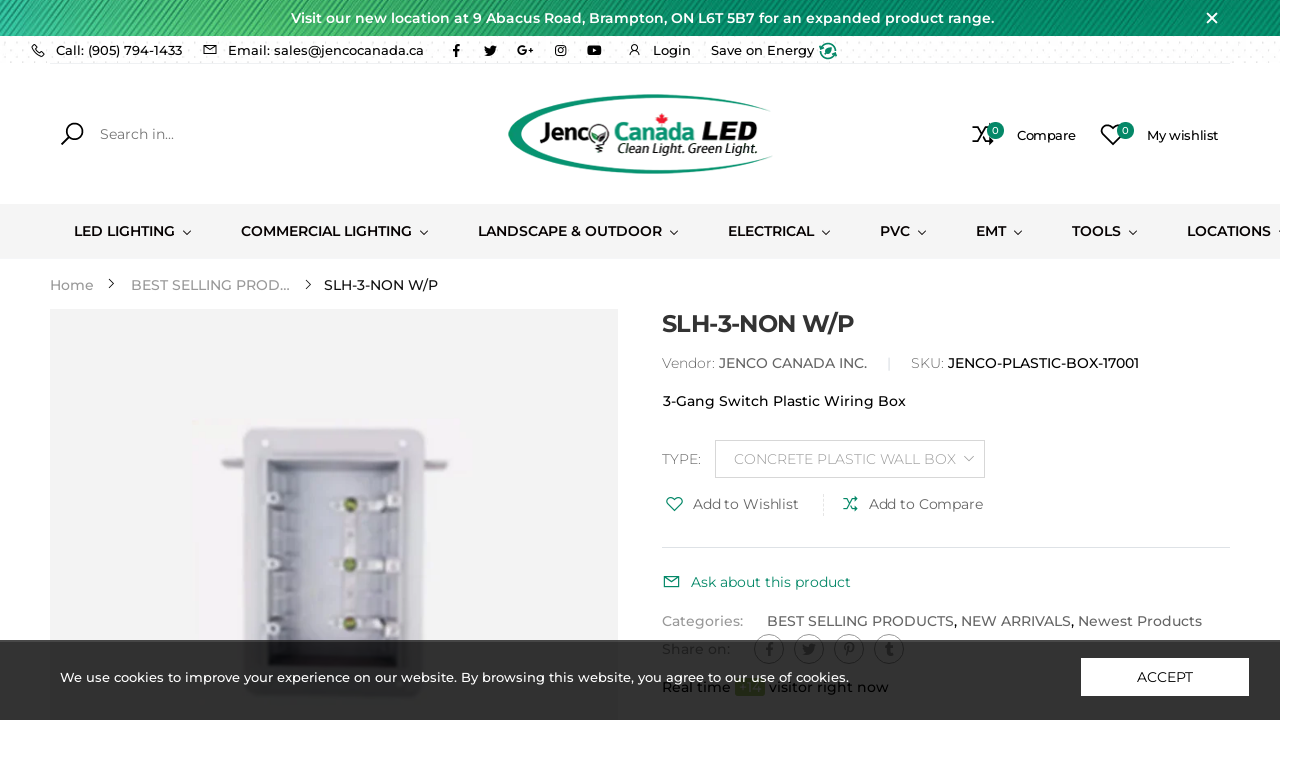

--- FILE ---
content_type: text/html; charset=utf-8
request_url: https://jencocanada.ca/products/slh-3-non-w-p
body_size: 40454
content:
<!doctype html><html class="no-js" lang="en" dir="ltr">
  <head>
    <meta charset="utf-8">
    <meta http-equiv="X-UA-Compatible" content="IE=edge">
    <meta name="viewport" content="width=device-width, initial-scale=1.0, maximum-scale=5.0">
    <meta name="theme-color" content="#058868"><link rel="canonical" href="https://jencocanada.ca/products/slh-3-non-w-p">
<link rel="preconnect" href="https://fonts.shopifycdn.com" crossorigin="">
<link rel="preconnect" href="https://monorail-edge.shopifysvc.com" crossorigin="">
<link rel="preload" href="//jencocanada.ca/cdn/shop/t/3/assets/style-speed.css?enable_css_minification=1&v=70379100084656460451762430423" as="style"><link rel="preload" href="//jencocanada.ca/cdn/shop/t/3/assets/style.min.css?v=25496745908463361221702508920" as="style">
<link rel="preload" href="//jencocanada.ca/cdn/shop/t/3/assets/theme.min.css?v=133237688125687319881702508932" as="style"><link rel="preload" href="//jencocanada.ca/cdn/shop/t/3/assets/kiti-var.css?enable_css_minification=1&v=107838271386989017281702508993" as="style">
<link rel="preload" href="//jencocanada.ca/cdn/shop/t/3/assets/vendor.js?v=141776601020226021921702508935" as="script"><link rel="preload" href="//jencocanada.ca/cdn/shop/files/JENCO-CANADA-LED-INC-LOGO-MAIN-DINX-STUDIO-INC_265x@2x.png?v=1617037339" as="image"><noscript><link href="//jencocanada.ca/cdn/shop/t/3/assets/swatch-color.css?v=87112208204652398511702508921" rel="stylesheet" type="text/css" media="all" /><link href="//jencocanada.ca/cdn/shop/t/3/assets/molla-icon.css?v=176179438066325234261702508908" rel="stylesheet" type="text/css" media="all" /><link href="//jencocanada.ca/cdn/shop/t/3/assets/theme.font.css?v=107189794451176271781762430423" rel="stylesheet" type="text/css" media="all" /></noscript><title>SLH-3-NON W/P&ndash; JENCO CANADA INC.</title><meta name="description" content="3-Gang Switch Plastic Wiring Box"><meta name="author" content="JENCO CANADA INC.">
<!-- Favicon --><link rel="apple-touch-icon" sizes="180x180" href="//jencocanada.ca/cdn/shop/files/canada-flag_180x180.png?v=1617064236"><link rel="icon" type="image/png" sizes="32x32" href="//jencocanada.ca/cdn/shop/files/canada-flag_32x32.png?v=1617064236"><link rel="icon" type="image/png" sizes="16x16" href="//jencocanada.ca/cdn/shop/files/canada-flag_16x16.png?v=1617064236"><link rel="mask-icon" href="//jencocanada.ca/cdn/shop/files/safari-pinned-tab.svg?1275" color="#000000"><link rel="shortcut icon" href="//jencocanada.ca/cdn/shop/files/canada-flag_48x48.png?v=1617064236"><link rel="manifest" href="//jencocanada.ca/cdn/shop/t/3/assets/site.webmanifest.json?v=79385750501629836081702508993">
<meta name="apple-mobile-web-app-title" content="JENCO CANADA INC.">
<meta name="application-name" content="JENCO CANADA INC.">
<meta name="msapplication-TileColor" content="#058868">
<meta name="msapplication-config" content="//jencocanada.ca/cdn/shop/t/3/assets/browserconfig.xml?v=38573343878400250711702508993">
<meta name="theme-color" content="#ffffff"><meta name="keywords" content="SLH-3-NON W/P,BEST SELLING PRODUCTS,NEW ARRIVALS,Newest Products,PLASTIC BOX,PLASTIC BOX,JENCO CANADA INC., jencocanada.ca"/><meta property="og:site_name" content="JENCO CANADA INC.">
<meta property="og:url" content="https://jencocanada.ca/products/slh-3-non-w-p">
<meta property="og:title" content="SLH-3-NON W/P">
<meta property="og:type" content="product">
<meta property="og:description" content="3-Gang Switch Plastic Wiring Box"><meta property="og:price:amount" content="11.79">
<meta property="og:price:currency" content="CAD"><meta property="og:image" content="http://jencocanada.ca/cdn/shop/files/5BGTY_1024x1024.jpg?v=1701888684"><meta property="og:image:secure_url" content="https://jencocanada.ca/cdn/shop/files/5BGTY_1024x1024.jpg?v=1701888684"><meta name="twitter:site" content="@#">
<meta name="twitter:card" content="summary_large_image">
<meta name="twitter:title" content="SLH-3-NON W/P">
<meta name="twitter:description" content="3-Gang Switch Plastic Wiring Box"><link href="//jencocanada.ca/cdn/shop/t/3/assets/style-speed.css?enable_css_minification=1&v=70379100084656460451762430423" rel="stylesheet" type="text/css" media="all"><link href="//jencocanada.ca/cdn/shop/t/3/assets/style.min.css?v=25496745908463361221702508920" rel="stylesheet" type="text/css" media="all" /><link href="//jencocanada.ca/cdn/shop/t/3/assets/theme.min.css?v=133237688125687319881702508932" rel="stylesheet" type="text/css" media="all" /><link href="//jencocanada.ca/cdn/shop/t/3/assets/md_prd_card_grid.min.css?v=145839504080080110691702508888" rel="stylesheet" type="text/css" media="all" /><link id="custom-css" href="//jencocanada.ca/cdn/shop/t/3/assets/kiti-var.css?enable_css_minification=1&v=107838271386989017281702508993" rel="stylesheet" type="text/css" media="all">
    <script></script> <script> var productImageAndPrice = [], collectionImages = [], mmLivIcons = false, mmNumMMI = 2, mmWireSlices = [1], linkLists = {}, bestSellersHTML="", newestProductsHTML=""; var buddhaLivIconsUrl={}; </script> <script> bestSellersHTML = ""; newestProductsHTML = "";   linkLists["main-menu"] = {}; linkLists["main-menu"].title = "BY COLLECTION"; linkLists["main-menu"].items = [];  linkLists["main-menu"].items[linkLists["main-menu"].items.length] = "/collections/flat-led-slim-panel-lights";  linkLists["main-menu"].items[linkLists["main-menu"].items.length] = "/collections/gimabal-led-recessed-lights";  linkLists["main-menu"].items[linkLists["main-menu"].items.length] = "/collections/led-slim-panel-lights";  linkLists["main-menu"].items[linkLists["main-menu"].items.length] = "/collections/square-led-recessed-lights";  linkLists["main-menu"].items[linkLists["main-menu"].items.length] = "/collections/round-led-recessed-lights";  linkLists["main-menu"].items[linkLists["main-menu"].items.length] = "/collections/led-flushmount-lights";  linkLists["main-menu"].items[linkLists["main-menu"].items.length] = "/collections/led-emergency-lighting-1";  linkLists["main-menu"].items[linkLists["main-menu"].items.length] = "/collections/chandelier-and-wall-cones";  linkLists["main-menu"].items[linkLists["main-menu"].items.length] = "/collections/led-closet-lights";  linkLists["main-menu"].items[linkLists["main-menu"].items.length] = "/collections/led-drivers";  linkLists["main-menu"].items[linkLists["main-menu"].items.length] = "/collections/led-high-bay";  linkLists["main-menu"].items[linkLists["main-menu"].items.length] = "/collections/led-puk-lights";  linkLists["main-menu"].items[linkLists["main-menu"].items.length] = "/collections/led-par-lamp";  linkLists["main-menu"].items[linkLists["main-menu"].items.length] = "/collections/recessed-light-housings";  linkLists["main-menu"].items[linkLists["main-menu"].items.length] = "/collections/street-lights-shoe-box";  linkLists["main-menu"].items[linkLists["main-menu"].items.length] = "/collections/corn-bulbs";  linkLists["main-menu"].items[linkLists["main-menu"].items.length] = "/collections/led-light-bulbs-1";  linkLists["main-menu"].items[linkLists["main-menu"].items.length] = "/collections/bathroom-fans";  linkLists["main-menu"].items[linkLists["main-menu"].items.length] = "/collections/led-step-lights";  linkLists["main-menu"].items[linkLists["main-menu"].items.length] = "/collections/outdoor-lighting";  linkLists["main-menu"].items[linkLists["main-menu"].items.length] = "/collections/landscape-lighting";  linkLists["main-menu"].items[linkLists["main-menu"].items.length] = "/collections/retaining-wall-light";  linkLists["main-menu"].items[linkLists["main-menu"].items.length] = "/collections/led-path-light";  linkLists["main-menu"].items[linkLists["main-menu"].items.length] = "/collections/hardscape-light";  linkLists["main-menu"].items[linkLists["main-menu"].items.length] = "/collections/in-ground-lighting";  linkLists["main-menu"].items[linkLists["main-menu"].items.length] = "/collections/bullet-light";  linkLists["main-menu"].items[linkLists["main-menu"].items.length] = "/collections/spike-light";  linkLists["main-menu"].items[linkLists["main-menu"].items.length] = "/collections/cabinet-lights";  linkLists["main-menu"].items[linkLists["main-menu"].items.length] = "/collections/led-wall-packs";  linkLists["main-menu"].items[linkLists["main-menu"].items.length] = "/collections/flood-lights";  linkLists["main-menu"].items[linkLists["main-menu"].items.length] = "/collections/led-drivers";  linkLists["main-menu"].items[linkLists["main-menu"].items.length] = "/collections/led-security-lights";  linkLists["main-menu"].items[linkLists["main-menu"].items.length] = "/collections/solar-led-lighting";  linkLists["main-menu"].items[linkLists["main-menu"].items.length] = "/collections/led-wrap-light";  linkLists["main-menu"].items[linkLists["main-menu"].items.length] = "/collections/led-grow-light";  linkLists["main-menu"].items[linkLists["main-menu"].items.length] = "/collections/led-batten-light";  linkLists["main-menu"].items[linkLists["main-menu"].items.length] = "/collections/led-t8-tubes";  linkLists["main-menu"].items[linkLists["main-menu"].items.length] = "/collections/work-lights";  linkLists["main-menu"].items[linkLists["main-menu"].items.length] = "/collections/led-strip-lights";  linkLists["main-menu"].items[linkLists["main-menu"].items.length] = "/collections/vanity-lights";  linkLists["main-menu"].items[linkLists["main-menu"].items.length] = "/collections/dimmers";  linkLists["main-menu"].items[linkLists["main-menu"].items.length] = "/collections/switches";  linkLists["main-menu"].items[linkLists["main-menu"].items.length] = "/collections/jenco-tools";  linkLists["main-menu"].items[linkLists["main-menu"].items.length] = "/collections/circular-saw-blades";  linkLists["main-menu"].items[linkLists["main-menu"].items.length] = "/collections/steel-drill-bits";  linkLists["main-menu"].items[linkLists["main-menu"].items.length] = "/collections/led-emergency-lighting";  linkLists["main-menu"].items[linkLists["main-menu"].items.length] = "/collections/plastic-box";  linkLists["main-menu"].items[linkLists["main-menu"].items.length] = "/collections/cables-wiring";  linkLists["main-menu"].items[linkLists["main-menu"].items.length] = "/collections/data-cable";  linkLists["main-menu"].items[linkLists["main-menu"].items.length] = "/collections/commercial-industrial-lighting";  linkLists["main-menu"].items[linkLists["main-menu"].items.length] = "/collections/frontpage";  linkLists["main-menu"].items[linkLists["main-menu"].items.length] = "/collections/newest-products";  linkLists["main-menu"].items[linkLists["main-menu"].items.length] = "/collections/best-selling-products";  linkLists["main-menu"].items[linkLists["main-menu"].items.length] = "/collections";     linkLists["footer"] = {}; linkLists["footer"].title = "JENCO CANADA INC."; linkLists["footer"].items = [];  linkLists["footer"].items[linkLists["footer"].items.length] = "/pages/about-jenco-canada";  linkLists["footer"].items[linkLists["footer"].items.length] = "/pages/catalogs";  linkLists["footer"].items[linkLists["footer"].items.length] = "/pages/jenco-canada-locations";  linkLists["footer"].items[linkLists["footer"].items.length] = "/pages/get-in-touch";     linkLists["wiring-and-boxes"] = {}; linkLists["wiring-and-boxes"].title = "WIRING & BOXES"; linkLists["wiring-and-boxes"].items = [];  linkLists["wiring-and-boxes"].items[linkLists["wiring-and-boxes"].items.length] = "/collections/cables-wiring";  linkLists["wiring-and-boxes"].items[linkLists["wiring-and-boxes"].items.length] = "/collections/led-emergency-lighting";  linkLists["wiring-and-boxes"].items[linkLists["wiring-and-boxes"].items.length] = "/collections/plastic-box";  linkLists["wiring-and-boxes"].items[linkLists["wiring-and-boxes"].items.length] = "/collections/landscape-lighting";     linkLists["commercial-lighting"] = {}; linkLists["commercial-lighting"].title = "RECESSED LIGHTING"; linkLists["commercial-lighting"].items = [];  linkLists["commercial-lighting"].items[linkLists["commercial-lighting"].items.length] = "/collections/led-slim-panel-lights";  linkLists["commercial-lighting"].items[linkLists["commercial-lighting"].items.length] = "/collections/round-led-recessed-lights";  linkLists["commercial-lighting"].items[linkLists["commercial-lighting"].items.length] = "/collections/square-led-recessed-lights";  linkLists["commercial-lighting"].items[linkLists["commercial-lighting"].items.length] = "/collections/gimabal-led-recessed-lights";  linkLists["commercial-lighting"].items[linkLists["commercial-lighting"].items.length] = "/collections/flat-led-slim-panel-lights";  linkLists["commercial-lighting"].items[linkLists["commercial-lighting"].items.length] = "/collections/cabinet-lights";  linkLists["commercial-lighting"].items[linkLists["commercial-lighting"].items.length] = "/collections/led-closet-lights";  linkLists["commercial-lighting"].items[linkLists["commercial-lighting"].items.length] = "/collections/led-par-lamp";  linkLists["commercial-lighting"].items[linkLists["commercial-lighting"].items.length] = "/collections/led-puk-lights";  linkLists["commercial-lighting"].items[linkLists["commercial-lighting"].items.length] = "/collections/led-step-lights";  linkLists["commercial-lighting"].items[linkLists["commercial-lighting"].items.length] = "/collections/led-strip-lights";  linkLists["commercial-lighting"].items[linkLists["commercial-lighting"].items.length] = "/collections/led-wrap-light";     linkLists["par-lamps-strip-lights"] = {}; linkLists["par-lamps-strip-lights"].title = "COMMERCIAL LIGHTING"; linkLists["par-lamps-strip-lights"].items = [];  linkLists["par-lamps-strip-lights"].items[linkLists["par-lamps-strip-lights"].items.length] = "/collections/flat-led-slim-panel-lights";  linkLists["par-lamps-strip-lights"].items[linkLists["par-lamps-strip-lights"].items.length] = "/collections/round-led-recessed-lights";  linkLists["par-lamps-strip-lights"].items[linkLists["par-lamps-strip-lights"].items.length] = "/collections/led-par-lamp";  linkLists["par-lamps-strip-lights"].items[linkLists["par-lamps-strip-lights"].items.length] = "/collections/led-slim-panel-lights";  linkLists["par-lamps-strip-lights"].items[linkLists["par-lamps-strip-lights"].items.length] = "/collections/corn-bulbs";  linkLists["par-lamps-strip-lights"].items[linkLists["par-lamps-strip-lights"].items.length] = "/collections/led-t8-tubes";  linkLists["par-lamps-strip-lights"].items[linkLists["par-lamps-strip-lights"].items.length] = "/collections/bullet-light";  linkLists["par-lamps-strip-lights"].items[linkLists["par-lamps-strip-lights"].items.length] = "/collections/cabinet-lights";  linkLists["par-lamps-strip-lights"].items[linkLists["par-lamps-strip-lights"].items.length] = "/collections/commercial-industrial-lighting";  linkLists["par-lamps-strip-lights"].items[linkLists["par-lamps-strip-lights"].items.length] = "/collections/flat-led-slim-panel-lights";  linkLists["par-lamps-strip-lights"].items[linkLists["par-lamps-strip-lights"].items.length] = "/collections/led-flushmount-lights";  linkLists["par-lamps-strip-lights"].items[linkLists["par-lamps-strip-lights"].items.length] = "/collections/landscape-lighting";  linkLists["par-lamps-strip-lights"].items[linkLists["par-lamps-strip-lights"].items.length] = "/collections/switches";  linkLists["par-lamps-strip-lights"].items[linkLists["par-lamps-strip-lights"].items.length] = "/collections/led-drivers";  linkLists["par-lamps-strip-lights"].items[linkLists["par-lamps-strip-lights"].items.length] = "/collections/led-t8-tubes";  linkLists["par-lamps-strip-lights"].items[linkLists["par-lamps-strip-lights"].items.length] = "/collections/outdoor-lighting";     linkLists["chandeliers-wall-scones"] = {}; linkLists["chandeliers-wall-scones"].title = "PLUMBING"; linkLists["chandeliers-wall-scones"].items = [];  linkLists["chandeliers-wall-scones"].items[linkLists["chandeliers-wall-scones"].items.length] = "/collections/pvc-products";  linkLists["chandeliers-wall-scones"].items[linkLists["chandeliers-wall-scones"].items.length] = "/collections/conduit-fittings";  linkLists["chandeliers-wall-scones"].items[linkLists["chandeliers-wall-scones"].items.length] = "/collections/conduit";  linkLists["chandeliers-wall-scones"].items[linkLists["chandeliers-wall-scones"].items.length] = "/collections/non-matallic-liquitight";  linkLists["chandeliers-wall-scones"].items[linkLists["chandeliers-wall-scones"].items.length] = "/collections/emt-conduits";  linkLists["chandeliers-wall-scones"].items[linkLists["chandeliers-wall-scones"].items.length] = "/collections/lb-fittings";  linkLists["chandeliers-wall-scones"].items[linkLists["chandeliers-wall-scones"].items.length] = "/collections/2-hole-strap";  linkLists["chandeliers-wall-scones"].items[linkLists["chandeliers-wall-scones"].items.length] = "/collections/connectors";  linkLists["chandeliers-wall-scones"].items[linkLists["chandeliers-wall-scones"].items.length] = "/collections/pvc-terminal-adapters";     linkLists["wires-boxes"] = {}; linkLists["wires-boxes"].title = "NEW ARRIVALS"; linkLists["wires-boxes"].items = [];  linkLists["wires-boxes"].items[linkLists["wires-boxes"].items.length] = "/collections/round-led-recessed-lights";  linkLists["wires-boxes"].items[linkLists["wires-boxes"].items.length] = "/collections/square-led-recessed-lights";  linkLists["wires-boxes"].items[linkLists["wires-boxes"].items.length] = "/collections/gimabal-led-recessed-lights";  linkLists["wires-boxes"].items[linkLists["wires-boxes"].items.length] = "/collections/led-flushmount-lights";  linkLists["wires-boxes"].items[linkLists["wires-boxes"].items.length] = "/collections/emt-conduit-fittings";  linkLists["wires-boxes"].items[linkLists["wires-boxes"].items.length] = "/collections/pvc-products";  linkLists["wires-boxes"].items[linkLists["wires-boxes"].items.length] = "/collections/rangehoods";  linkLists["wires-boxes"].items[linkLists["wires-boxes"].items.length] = "/collections/led-emergency-lighting";     linkLists["jenco-tools"] = {}; linkLists["jenco-tools"].title = "TOOLS"; linkLists["jenco-tools"].items = [];  linkLists["jenco-tools"].items[linkLists["jenco-tools"].items.length] = "/collections/steel-drill-bits";  linkLists["jenco-tools"].items[linkLists["jenco-tools"].items.length] = "/collections/circular-saw-blades";  linkLists["jenco-tools"].items[linkLists["jenco-tools"].items.length] = "/collections/hole-saw-with-arbor-bit";  linkLists["jenco-tools"].items[linkLists["jenco-tools"].items.length] = "/collections/jenco-tools";         linkLists["mobile-menu"] = {}; linkLists["mobile-menu"].title = "Mobile Menu"; linkLists["mobile-menu"].items = [];  linkLists["mobile-menu"].items[linkLists["mobile-menu"].items.length] = "/";  linkLists["mobile-menu"].items[linkLists["mobile-menu"].items.length] = "/pages/about-jenco-canada";  linkLists["mobile-menu"].items[linkLists["mobile-menu"].items.length] = "/pages/get-in-touch";  linkLists["mobile-menu"].items[linkLists["mobile-menu"].items.length] = "/pages/jenco-canada-locations";  linkLists["mobile-menu"].items[linkLists["mobile-menu"].items.length] = "/collections/commercial-industrial-lighting";  linkLists["mobile-menu"].items[linkLists["mobile-menu"].items.length] = "/collections/led-slim-panel-lights";     linkLists["customer-account-main-menu"] = {}; linkLists["customer-account-main-menu"].title = "Customer account main menu"; linkLists["customer-account-main-menu"].items = [];  linkLists["customer-account-main-menu"].items[linkLists["customer-account-main-menu"].items.length] = "/";  linkLists["customer-account-main-menu"].items[linkLists["customer-account-main-menu"].items.length] = "https://shopify.com/55903781061/account/orders?locale=en&region_country=CA";     linkLists["rebate-program-lighting"] = {}; linkLists["rebate-program-lighting"].title = "REBATE PROGRAM LIGHTING"; linkLists["rebate-program-lighting"].items = [];  linkLists["rebate-program-lighting"].items[linkLists["rebate-program-lighting"].items.length] = "/products/cct-watt-tunable-led-panel-light-new";  linkLists["rebate-program-lighting"].items[linkLists["rebate-program-lighting"].items.length] = "/products/2x4-led-troffer-panel-4000k";  linkLists["rebate-program-lighting"].items[linkLists["rebate-program-lighting"].items.length] = "/products/2-x-2-frame-panel-for-led-od";  linkLists["rebate-program-lighting"].items[linkLists["rebate-program-lighting"].items.length] = "/products/2x2-led-troffer-panel-4000k";  linkLists["rebate-program-lighting"].items[linkLists["rebate-program-lighting"].items.length] = "/products/1x4-led-flat-slim-panel-4000k-40w";  linkLists["rebate-program-lighting"].items[linkLists["rebate-program-lighting"].items.length] = "/products/linear-surface-light-ls-com-sur-120v-277v-1-22m-prism";  linkLists["rebate-program-lighting"].items[linkLists["rebate-program-lighting"].items.length] = "/products/led-linear-strip-8ft-38w-ac120-277v-4000k";  linkLists["rebate-program-lighting"].items[linkLists["rebate-program-lighting"].items.length] = "/products/led-linear-strip-3ft-25w-ac120-277v";  linkLists["rebate-program-lighting"].items[linkLists["rebate-program-lighting"].items.length] = "/products/4-econo-wrap-40w-120-277v-4k";  linkLists["rebate-program-lighting"].items[linkLists["rebate-program-lighting"].items.length] = "/products/led-ufo-high-bay-watt-and-cct-selectable";  linkLists["rebate-program-lighting"].items[linkLists["rebate-program-lighting"].items.length] = "/products/copy-of-led-ufo-high-bay-150w-4000k-19500lmn-with-al-reflector-100-277v";  linkLists["rebate-program-lighting"].items[linkLists["rebate-program-lighting"].items.length] = "/products/31920-lumens-240-watt-ufo-led-highbay";  linkLists["rebate-program-lighting"].items[linkLists["rebate-program-lighting"].items.length] = "/products/ch-lh-w150-4ft-100-347v";  linkLists["rebate-program-lighting"].items[linkLists["rebate-program-lighting"].items.length] = "/products/jc-led-s9-kwh-ic-3000k-4100k-5000k-6000k";  linkLists["rebate-program-lighting"].items[linkLists["rebate-program-lighting"].items.length] = "/products/jc-csc3017-led-3cctwh";    /* set product prices */                                                                                                                                                                                                                                                                               /* get the collection images */ collectionImages[263794589893] = ['//jencocanada.ca/cdn/shop/collections/RECESSED_LIGHTING-JENCO_240x.jpg?v=1629800211', 700, 611];collectionImages[264164638917] = ['//jencocanada.ca/cdn/shopifycloud/storefront/assets/no-image-2048-a2addb12_240x.gif', , ];collectionImages[264251637957] = ['//jencocanada.ca/cdn/shop/collections/SOLAR-LED-LIGHT-JENCO_240x.jpg?v=1629801087', 700, 611];collectionImages[264157855941] = ['//jencocanada.ca/cdn/shop/collections/KITCHEN_CABINET_LIGHT-JENCO-LIGHTING_1_240x.jpg?v=1629788682', 700, 611]; </script>
 <style id="mmHideOriginalMenuStyle">#AccessibleNav, #SiteNav, .top_menu>ul, .site-nav {visibility: hidden !important;}</style> <script> setTimeout(function(){ var mmHideStyle = document.querySelector("#mmHideOriginalMenuStyle"); if (mmHideStyle) mmHideStyle.parentNode.removeChild(mmHideStyle); },10000); </script>
<script src="//jencocanada.ca/cdn/shop/t/3/assets/buddha-megamenu.js?v=46047826918348868251702508993" async data-no-instant></script>
<script src="//jencocanada.ca/cdn/shop/t/3/assets/buddha-megamenu-wireframe.js?v=166763939804241809681702508993" async data-no-instant></script>

<link href="//jencocanada.ca/cdn/shop/t/3/assets/buddha-megamenu.css?v=182608421106044996461702508850" rel="stylesheet" type="text/css" media="all" />

  <script>window.performance && window.performance.mark && window.performance.mark('shopify.content_for_header.start');</script><meta id="shopify-digital-wallet" name="shopify-digital-wallet" content="/55903781061/digital_wallets/dialog">
<meta name="shopify-checkout-api-token" content="b9ce1ddda86e4d4d071bb500e11dec5d">
<meta id="in-context-paypal-metadata" data-shop-id="55903781061" data-venmo-supported="false" data-environment="production" data-locale="en_US" data-paypal-v4="true" data-currency="CAD">
<link rel="alternate" type="application/json+oembed" href="https://jencocanada.ca/products/slh-3-non-w-p.oembed">
<script async="async" src="/checkouts/internal/preloads.js?locale=en-CA"></script>
<script id="shopify-features" type="application/json">{"accessToken":"b9ce1ddda86e4d4d071bb500e11dec5d","betas":["rich-media-storefront-analytics"],"domain":"jencocanada.ca","predictiveSearch":true,"shopId":55903781061,"locale":"en"}</script>
<script>var Shopify = Shopify || {};
Shopify.shop = "jenco-canada-inc.myshopify.com";
Shopify.locale = "en";
Shopify.currency = {"active":"CAD","rate":"1.0"};
Shopify.country = "CA";
Shopify.theme = {"name":"Backup of Website By Diwaker - Dec 18-2023","id":134111887557,"schema_name":"Molla","schema_version":"1.6.9","theme_store_id":null,"role":"main"};
Shopify.theme.handle = "null";
Shopify.theme.style = {"id":null,"handle":null};
Shopify.cdnHost = "jencocanada.ca/cdn";
Shopify.routes = Shopify.routes || {};
Shopify.routes.root = "/";</script>
<script type="module">!function(o){(o.Shopify=o.Shopify||{}).modules=!0}(window);</script>
<script>!function(o){function n(){var o=[];function n(){o.push(Array.prototype.slice.apply(arguments))}return n.q=o,n}var t=o.Shopify=o.Shopify||{};t.loadFeatures=n(),t.autoloadFeatures=n()}(window);</script>
<script id="shop-js-analytics" type="application/json">{"pageType":"product"}</script>
<script defer="defer" async type="module" src="//jencocanada.ca/cdn/shopifycloud/shop-js/modules/v2/client.init-shop-cart-sync_BApSsMSl.en.esm.js"></script>
<script defer="defer" async type="module" src="//jencocanada.ca/cdn/shopifycloud/shop-js/modules/v2/chunk.common_CBoos6YZ.esm.js"></script>
<script type="module">
  await import("//jencocanada.ca/cdn/shopifycloud/shop-js/modules/v2/client.init-shop-cart-sync_BApSsMSl.en.esm.js");
await import("//jencocanada.ca/cdn/shopifycloud/shop-js/modules/v2/chunk.common_CBoos6YZ.esm.js");

  window.Shopify.SignInWithShop?.initShopCartSync?.({"fedCMEnabled":true,"windoidEnabled":true});

</script>
<script id="__st">var __st={"a":55903781061,"offset":-18000,"reqid":"127452f0-7f4b-43d2-9477-c1857edd6e2d-1768883353","pageurl":"jencocanada.ca\/products\/slh-3-non-w-p","u":"15f9ef03391b","p":"product","rtyp":"product","rid":7577436553413};</script>
<script>window.ShopifyPaypalV4VisibilityTracking = true;</script>
<script id="captcha-bootstrap">!function(){'use strict';const t='contact',e='account',n='new_comment',o=[[t,t],['blogs',n],['comments',n],[t,'customer']],c=[[e,'customer_login'],[e,'guest_login'],[e,'recover_customer_password'],[e,'create_customer']],r=t=>t.map((([t,e])=>`form[action*='/${t}']:not([data-nocaptcha='true']) input[name='form_type'][value='${e}']`)).join(','),a=t=>()=>t?[...document.querySelectorAll(t)].map((t=>t.form)):[];function s(){const t=[...o],e=r(t);return a(e)}const i='password',u='form_key',d=['recaptcha-v3-token','g-recaptcha-response','h-captcha-response',i],f=()=>{try{return window.sessionStorage}catch{return}},m='__shopify_v',_=t=>t.elements[u];function p(t,e,n=!1){try{const o=window.sessionStorage,c=JSON.parse(o.getItem(e)),{data:r}=function(t){const{data:e,action:n}=t;return t[m]||n?{data:e,action:n}:{data:t,action:n}}(c);for(const[e,n]of Object.entries(r))t.elements[e]&&(t.elements[e].value=n);n&&o.removeItem(e)}catch(o){console.error('form repopulation failed',{error:o})}}const l='form_type',E='cptcha';function T(t){t.dataset[E]=!0}const w=window,h=w.document,L='Shopify',v='ce_forms',y='captcha';let A=!1;((t,e)=>{const n=(g='f06e6c50-85a8-45c8-87d0-21a2b65856fe',I='https://cdn.shopify.com/shopifycloud/storefront-forms-hcaptcha/ce_storefront_forms_captcha_hcaptcha.v1.5.2.iife.js',D={infoText:'Protected by hCaptcha',privacyText:'Privacy',termsText:'Terms'},(t,e,n)=>{const o=w[L][v],c=o.bindForm;if(c)return c(t,g,e,D).then(n);var r;o.q.push([[t,g,e,D],n]),r=I,A||(h.body.append(Object.assign(h.createElement('script'),{id:'captcha-provider',async:!0,src:r})),A=!0)});var g,I,D;w[L]=w[L]||{},w[L][v]=w[L][v]||{},w[L][v].q=[],w[L][y]=w[L][y]||{},w[L][y].protect=function(t,e){n(t,void 0,e),T(t)},Object.freeze(w[L][y]),function(t,e,n,w,h,L){const[v,y,A,g]=function(t,e,n){const i=e?o:[],u=t?c:[],d=[...i,...u],f=r(d),m=r(i),_=r(d.filter((([t,e])=>n.includes(e))));return[a(f),a(m),a(_),s()]}(w,h,L),I=t=>{const e=t.target;return e instanceof HTMLFormElement?e:e&&e.form},D=t=>v().includes(t);t.addEventListener('submit',(t=>{const e=I(t);if(!e)return;const n=D(e)&&!e.dataset.hcaptchaBound&&!e.dataset.recaptchaBound,o=_(e),c=g().includes(e)&&(!o||!o.value);(n||c)&&t.preventDefault(),c&&!n&&(function(t){try{if(!f())return;!function(t){const e=f();if(!e)return;const n=_(t);if(!n)return;const o=n.value;o&&e.removeItem(o)}(t);const e=Array.from(Array(32),(()=>Math.random().toString(36)[2])).join('');!function(t,e){_(t)||t.append(Object.assign(document.createElement('input'),{type:'hidden',name:u})),t.elements[u].value=e}(t,e),function(t,e){const n=f();if(!n)return;const o=[...t.querySelectorAll(`input[type='${i}']`)].map((({name:t})=>t)),c=[...d,...o],r={};for(const[a,s]of new FormData(t).entries())c.includes(a)||(r[a]=s);n.setItem(e,JSON.stringify({[m]:1,action:t.action,data:r}))}(t,e)}catch(e){console.error('failed to persist form',e)}}(e),e.submit())}));const S=(t,e)=>{t&&!t.dataset[E]&&(n(t,e.some((e=>e===t))),T(t))};for(const o of['focusin','change'])t.addEventListener(o,(t=>{const e=I(t);D(e)&&S(e,y())}));const B=e.get('form_key'),M=e.get(l),P=B&&M;t.addEventListener('DOMContentLoaded',(()=>{const t=y();if(P)for(const e of t)e.elements[l].value===M&&p(e,B);[...new Set([...A(),...v().filter((t=>'true'===t.dataset.shopifyCaptcha))])].forEach((e=>S(e,t)))}))}(h,new URLSearchParams(w.location.search),n,t,e,['guest_login'])})(!0,!0)}();</script>
<script integrity="sha256-4kQ18oKyAcykRKYeNunJcIwy7WH5gtpwJnB7kiuLZ1E=" data-source-attribution="shopify.loadfeatures" defer="defer" src="//jencocanada.ca/cdn/shopifycloud/storefront/assets/storefront/load_feature-a0a9edcb.js" crossorigin="anonymous"></script>
<script data-source-attribution="shopify.dynamic_checkout.dynamic.init">var Shopify=Shopify||{};Shopify.PaymentButton=Shopify.PaymentButton||{isStorefrontPortableWallets:!0,init:function(){window.Shopify.PaymentButton.init=function(){};var t=document.createElement("script");t.src="https://jencocanada.ca/cdn/shopifycloud/portable-wallets/latest/portable-wallets.en.js",t.type="module",document.head.appendChild(t)}};
</script>
<script data-source-attribution="shopify.dynamic_checkout.buyer_consent">
  function portableWalletsHideBuyerConsent(e){var t=document.getElementById("shopify-buyer-consent"),n=document.getElementById("shopify-subscription-policy-button");t&&n&&(t.classList.add("hidden"),t.setAttribute("aria-hidden","true"),n.removeEventListener("click",e))}function portableWalletsShowBuyerConsent(e){var t=document.getElementById("shopify-buyer-consent"),n=document.getElementById("shopify-subscription-policy-button");t&&n&&(t.classList.remove("hidden"),t.removeAttribute("aria-hidden"),n.addEventListener("click",e))}window.Shopify?.PaymentButton&&(window.Shopify.PaymentButton.hideBuyerConsent=portableWalletsHideBuyerConsent,window.Shopify.PaymentButton.showBuyerConsent=portableWalletsShowBuyerConsent);
</script>
<script data-source-attribution="shopify.dynamic_checkout.cart.bootstrap">document.addEventListener("DOMContentLoaded",(function(){function t(){return document.querySelector("shopify-accelerated-checkout-cart, shopify-accelerated-checkout")}if(t())Shopify.PaymentButton.init();else{new MutationObserver((function(e,n){t()&&(Shopify.PaymentButton.init(),n.disconnect())})).observe(document.body,{childList:!0,subtree:!0})}}));
</script>
<link id="shopify-accelerated-checkout-styles" rel="stylesheet" media="screen" href="https://jencocanada.ca/cdn/shopifycloud/portable-wallets/latest/accelerated-checkout-backwards-compat.css" crossorigin="anonymous">
<style id="shopify-accelerated-checkout-cart">
        #shopify-buyer-consent {
  margin-top: 1em;
  display: inline-block;
  width: 100%;
}

#shopify-buyer-consent.hidden {
  display: none;
}

#shopify-subscription-policy-button {
  background: none;
  border: none;
  padding: 0;
  text-decoration: underline;
  font-size: inherit;
  cursor: pointer;
}

#shopify-subscription-policy-button::before {
  box-shadow: none;
}

      </style>

<script>window.performance && window.performance.mark && window.performance.mark('shopify.content_for_header.end');</script>
<script>
// var worker = window.Worker ? new Worker('/tools/the4/worker.js') : null;
"undefined" == typeof window.$ && (window.$ = {});"undefined" == typeof window.Shopify && (window.Shopify = {});"undefined" == typeof Currency && (Kt_currency = {});const themeAlign = "ltr";var localStorageCurrency = null, goto = !0, optionValue = '', optionIndex = '', shopLocale = "en",groupsFilter = brands_icon = colorGroupFilter = currTags = currTags_handleize = collectionTags = iscollectionTags = fltSlider = new Array,currPage = 0, canonical_url = "https://jencocanada.ca/products/slh-3-non-w-p", lazy_firstLoad = true;const product_id = 7577436553413,product_handle = "slh-3-non-w-p",shopURL = "https://jenco-canada-inc.myshopify.com",createPagesByTheme =false,themeAjaxCart = false,templateName = "product",firstPrd = "/products/sc-f106a-waterproof-inground-led-lights-stainless-steel-housing-water-proof-24w-led-garden-lamps";allPrdUrl = "\/collections\/all";dirBody =false;Shopify.root_url = '';Shopify.shop_url = 'https://jencocanada.ca' + Shopify.root_url;theme = { moneyFormat: "${{amount}}",money_with_currency_format: "${{amount}} CAD",money_format: "${{amount}}",attrTheme: false,deliveryFormatDate: "dddd MM\/DD\/YYYY",cartAttributes: {},role: "true",timenow: { h: "23",i: "59",s: "60",timeNow: "2026/01/19",hNow: "23",iNow: "29",sNow: "14"},link_google_f: ""};Kt_currency.format = "money_format";var shopCry = "CAD";window.setCookie=function(e,t,n,i,o){var r=new Date;r.setTime(r.getTime()+n*i*o*60*1e3);var g=0==o?1:"expires="+r.toUTCString();document.cookie=e+"="+t+";"+g+";path=/;SameSite=Lax"},window.getCookie=function(e){for(var t=e+"=",n=document.cookie.split(";"),i=0;i<n.length;i++){for(var o=n[i];" "==o.charAt(0);)o=o.substring(1);if(0==o.indexOf(t))return o.substring(t.length,o.length)}return""};theme.library = 69805862292959201441702508932;theme.crr_library = localStorage.getItem('library') || '[]';theme.strings = {inStock: "In stock",outOfStock: "Out Of Stock",soldOut: "Sold out",qtyLabel: "Qty",addToCart: "Add to cart",addedToCart: "Has in cart",contact: "Contact",remove: "Remove",empty: "Your bag is currently empty.",cartItem: "You have \u003cspan class='text-bold'\u003e(1 item)\u003c\/span\u003e in your bag",cartItems: "You have \u003cspan class='text-bold'\u003e(2 items)\u003c\/span\u003e in your bag",cartItemText: "item",cartItemsText: "items",noimage: "\/\/jencocanada.ca\/cdn\/shop\/t\/3\/assets\/noimage.gif?1275",cdday: "Days",cdhrs: "Hours",cdmin: "Minutes",cdsecs: "Seconds",nll_error_mesenger: "Could not connect to the registration server. Please try again later.",nll_success_mesenger: "THANK YOU FOR SUBSCRIBING!\u003c\/br\u003eUse the \u003cspan class=\"code\"\u003e\u003c\/span\u003e code to get a discount on the first purchase.",aspect_ratio: "277/377",search_dropdown_pages: "Pages",search_dropdown_articles: "From the Molla",search_dropdown_no_results: "Your search did not yield any results.",flt_range: "Range"};theme.productStrings = {sizeGuide: "Size guide",addToCart: "Add to cart",preOrder: "Pre order",selectOption: "Select options",soldOut: "Sold out",inStock: "In stock",outOfStock: "Out Of Stock",unavailable: "Unavailable",onlyLeft: "Only \u003cspan\u003e1\u003c\/span\u003e left",onSale: "Sale",stockMessage: ["Hurry! Only "," left in stock."],label_select: "Select a ",viewMoreVariants: "More",addToWishlist: "Add to Wishlist",viewWishlist: "View my Wishlist"};theme.function = {multiCurrency: true,typeCurrency: "customize",autoCurrency: false,searchAjax: true,searchByCollection: true,searchAjaxTypes: "product,page,article",vrsgallery: true,quickshop: null,quickview: true,use_thumb_hidden_on_mb: false,productImgType: "normal",productOptionStyle: [{'name': "Color",'style': "not_select circle",'color_watched': true,'op_attach': false,'op_pre_select': false},{'name': "Size",'style': "combobox",'color_watched': false,'op_attach': false,'op_pre_select': true},{'name': "Style",'style': "combobox with_out_variant_image",'color_watched': false,'op_attach': false,'op_pre_select': false},{'name': "Model",'style': "combobox with_out_variant_image",'color_watched': false,'op_attach': false,'op_pre_select': false},{'name': "",'style': "not_select circle",'color_watched': false,'op_attach': false,'op_pre_select': false}],productGridOptionStyle: [{'name': "Color",'style': "circle _small",'color_watched': true, 'sw_style': "color"},{'name': "Size",'style': "square _small",'color_watched': false, 'sw_style': "color"},{'name': "Material",'style': "list list_1",'color_watched': false, 'sw_style': "color"},{'name': "Model",'style': "square",'color_watched': true, 'sw_style': "color"},{'name': "",'style': "list list_1",'color_watched': false, 'sw_style': "color"}],photoZoom: true,nll_ajax: true,ajax_cart: false,threshold_cart: "Spend #more to receive free shipping",type_ajax_cart: "none",ajax_cart_page: false,sticky_icon_cart: null, textInListShipping: " on order over ",textInListShippingMax: " on order under ",product_delivery: {offSaturday: true,offSunday: true,offDays: ["23\/12\/****","24\/12\/****","01\/01\/****","02\/11\/2019"],fromDate: 10,toDate: 19 },countdown_timezone: true,timezone: 'UTC',variantsLoad: false};theme.compare = { remove: "Remove"};theme.suggest = {enable: false, collection_opj: "",delay_time: 15000,show_time: 7600,use_fake_location: true,arr_fake_location: ["Melbourne, Australia","Washington","Nevada"]};
</script><link href="//jencocanada.ca/cdn/shop/t/3/assets/customized-styles.css?v=145102767178878714911702508852" rel="stylesheet" type="text/css" media="all" />  
                
            <!-- BEGIN app block: shopify://apps/buddha-mega-menu-navigation/blocks/megamenu/dbb4ce56-bf86-4830-9b3d-16efbef51c6f -->
<script>
        var productImageAndPrice = [],
            collectionImages = [],
            articleImages = [],
            mmLivIcons = false,
            mmFlipClock = false,
            mmFixesUseJquery = false,
            mmNumMMI = 8,
            mmSchemaTranslation = {},
            mmMenuStrings =  {"menuStrings":{"default":{"LED LIGHTING":"LED LIGHTING","ROUND LED RECESSED LIGHTS":"ROUND LED RECESSED LIGHTS","LED ULTRA SLIM PANEL LIGHT":"LED ULTRA SLIM PANEL LIGHT","SQUARE LED RECESSED LIGHTS":"SQUARE LED RECESSED LIGHTS","GIMBAL LED RECESSED LIGHTS":"GIMBAL LED RECESSED LIGHTS","PENDANT LIGHTING & WALL SCONCES":"PENDANT LIGHTING & WALL SCONCES","LED UNDER CABINET LIGHT":"LED UNDER CABINET LIGHT","LED BAFFLE RECESSED LIGHT":"LED BAFFLE RECESSED LIGHT","LED CLOSET LIGHTS":"LED CLOSET LIGHTS","LED PAR LAMP":"LED PAR LAMP","LED PUCK LIGHTS":"LED PUCK LIGHTS","LED STEPS LIGHTS":"LED STEPS LIGHTS","LED LINEAR LIGHT":"LED LINEAR LIGHT","VANITY LIGHTING":"VANITY LIGHTING","FLUSH MOUNT LIGHTING":"FLUSH MOUNT LIGHTING","CORN BULBS":"CORN BULBS","LED LIGHT BULBS":"LED LIGHT BULBS","LED COB STRIP LIGHTS":"LED COB STRIP LIGHTS","ALUMINUM PROFILE LIGHTING":"ALUMINUM PROFILE LIGHTING","COMMERCIAL LIGHTING":"COMMERCIAL LIGHTING","FLAT LED PANELS & TROFFER LUMINAIRE":"FLAT LED PANELS & TROFFER LUMINAIRE","COMMERCIAL & INDUSTRIAL LIGHTING":"COMMERCIAL & INDUSTRIAL LIGHTING","LED T8 TUBES":"LED T8 TUBES","LED WALL PACKS":"LED WALL PACKS","LED SECURITY LIGHTS":"LED SECURITY LIGHTS","LED TROFFERS":"LED TROFFERS","LED HIGH BAY LIGHTS":"LED HIGH BAY LIGHTS","LED BATTEN LIGHTS":"LED BATTEN LIGHTS","WORK LIGHTS":"WORK LIGHTS","FLOOD LIGHTS":"FLOOD LIGHTS","LED EMERGENCY LIGHTING":"LED EMERGENCY LIGHTING","LINEAR LED LIGHT":"LINEAR LED LIGHT","OUTDOOR LIGHTING":"OUTDOOR LIGHTING","CUT-OFF WALLPACKS":"CUT-OFF WALLPACKS","RECESSED LIGHT HOUSINGS":"RECESSED LIGHT HOUSINGS","STREET LIGHTS / SHOE BOX":"STREET LIGHTS / SHOE BOX","LANDSCAPE  & OUTDOOR":"LANDSCAPE  & OUTDOOR","SOLAR LED LIGHTING":"SOLAR LED LIGHTING","BULLET LIGHT":"BULLET LIGHT","SPIKE LIGHT":"SPIKE LIGHT","LED PATH LIGHT":"LED PATH LIGHT","IN-GROUND LIGHTING":"IN-GROUND LIGHTING","RETAINING WALL LIGHT":"RETAINING WALL LIGHT","HARDSCAPE LIGHT":"HARDSCAPE LIGHT","LED GROW LIGHT":"LED GROW LIGHT","SHEDS":"SHEDS","SAUNAS":"SAUNAS","ELECTRICAL":"ELECTRICAL","METAL BOXES":"METAL BOXES","LED CONNECTORS":"LED CONNECTORS","PLASTIC BOX":"PLASTIC BOX","SWITCHES":"SWITCHES","DIMMERS":"DIMMERS","WIRES & CABLES":"WIRES & CABLES","DATA CABLES":"DATA CABLES","LED DRIVERS":"LED DRIVERS","RANGE HOODS":"RANGE HOODS","BATHROOM EXHAUST FANS & ACCESSORIES":"BATHROOM EXHAUST FANS & ACCESSORIES","PVC":"PVC","PVC PRODUCTS":"PVC PRODUCTS","PVC CONDUIT":"PVC CONDUIT","PVC TERMINAL ADAPTERS":"PVC TERMINAL ADAPTERS","2 HOLE PVC STRAP":"2 HOLE PVC STRAP","LB FITTINGS":"LB FITTINGS","NON-MATALLIC LIQUITIGHT":"NON-MATALLIC LIQUITIGHT","CONDUIT FITTINGS":"CONDUIT FITTINGS","CONNECTORS":"CONNECTORS","PVC ELBOW":"PVC ELBOW","PLASTIC INSULATED BUSHINGS":"PLASTIC INSULATED BUSHINGS","PVC COUPLING":"PVC COUPLING","EMT":"EMT","ALL EMT CONDUIT & FITTINGS":"ALL EMT CONDUIT & FITTINGS","EMT COUPLINGS":"EMT COUPLINGS","EMT CONDUIT PIPE":"EMT CONDUIT PIPE","EMT INSULATED CONNECTORS":"EMT INSULATED CONNECTORS","EMT CONNECTORS":"EMT CONNECTORS","1 HOLE EMT STRAPS":"1 HOLE EMT STRAPS","2 HOLE EMT STRAPS":"2 HOLE EMT STRAPS","STREET 90° ELBOWS":"STREET 90° ELBOWS","FLEX TO EMT CONNECTORS":"FLEX TO EMT CONNECTORS","SET SCREW PULL ELBOW":"SET SCREW PULL ELBOW","90° EMT ELBOWS":"90° EMT ELBOWS","TOOLS":"TOOLS","ALL JENCO TOOLS":"ALL JENCO TOOLS","CIRCULAR SAW BLADES":"CIRCULAR SAW BLADES","HOLE SAW WITH ARBOR BIT":"HOLE SAW WITH ARBOR BIT","STEEL DRILL BITS":"STEEL DRILL BITS","CABLE MANAGEMENT TOOL":"CABLE MANAGEMENT TOOL","LOCATIONS":"LOCATIONS","CLICK TO VIEW OUR LOCATIONS":"CLICK TO VIEW OUR LOCATIONS","\"If you have any questions or aspire to own a Jenco Franchise, we're here to assist you. Explore the opportunities of establishing your own franchise location with us.\"":"\"If you have any questions or aspire to own a Jenco Franchise, we're here to assist you. Explore the opportunities of establishing your own franchise location with us.\"","Questions? Get in touch with our management.":"Questions? Get in touch with our management."}},"additional":{"default":{"NEW":"NEW","SALE":"SALE","HOT":"HOT"}}} ,
            mmShopLocale = "en",
            mmShopLocaleCollectionsRoute = "/collections",
            mmSchemaDesignJSON = [{"action":"menu-select","value":"mm-automatic"},{"action":"design","setting":"font_family","value":"Default"},{"action":"design","setting":"font_size","value":"13px"},{"action":"design","setting":"text_color","value":"#222222"},{"action":"design","setting":"link_hover_color","value":"#0da19a"},{"action":"design","setting":"link_color","value":"#4e4e4e"},{"action":"design","setting":"background_hover_color","value":"#f9f9f9"},{"action":"design","setting":"background_color","value":"#ffffff"},{"action":"design","setting":"price_color","value":"#0da19a"},{"action":"design","setting":"contact_right_btn_text_color","value":"#ffffff"},{"action":"design","setting":"contact_right_btn_bg_color","value":"#3A3A3A"},{"action":"design","setting":"contact_left_bg_color","value":"#3A3A3A"},{"action":"design","setting":"contact_left_alt_color","value":"#CCCCCC"},{"action":"design","setting":"contact_left_text_color","value":"#f1f1f0"},{"action":"design","setting":"addtocart_enable","value":"true"},{"action":"design","setting":"addtocart_text_color","value":"#333333"},{"action":"design","setting":"addtocart_background_color","value":"#ffffff"},{"action":"design","setting":"addtocart_text_hover_color","value":"#ffffff"},{"action":"design","setting":"addtocart_background_hover_color","value":"#0da19a"},{"action":"design","setting":"countdown_color","value":"#ffffff"},{"action":"design","setting":"countdown_background_color","value":"#333333"},{"action":"design","setting":"vertical_font_family","value":"Default"},{"action":"design","setting":"vertical_font_size","value":"13px"},{"action":"design","setting":"vertical_text_color","value":"#ffffff"},{"action":"design","setting":"vertical_link_color","value":"#ffffff"},{"action":"design","setting":"vertical_link_hover_color","value":"#ffffff"},{"action":"design","setting":"vertical_price_color","value":"#ffffff"},{"action":"design","setting":"vertical_contact_right_btn_text_color","value":"#ffffff"},{"action":"design","setting":"vertical_addtocart_enable","value":"true"},{"action":"design","setting":"vertical_addtocart_text_color","value":"#ffffff"},{"action":"design","setting":"vertical_countdown_color","value":"#ffffff"},{"action":"design","setting":"vertical_countdown_background_color","value":"#333333"},{"action":"design","setting":"vertical_background_color","value":"#017b86"},{"action":"design","setting":"vertical_addtocart_background_color","value":"#333333"},{"action":"design","setting":"vertical_contact_right_btn_bg_color","value":"#333333"},{"action":"design","setting":"vertical_contact_left_alt_color","value":"#333333"}],
            mmDomChangeSkipUl = "",
            buddhaMegaMenuShop = "jenco-canada-inc.myshopify.com",
            mmWireframeCompression = "0",
            mmExtensionAssetUrl = "https://cdn.shopify.com/extensions/019abe06-4a3f-7763-88da-170e1b54169b/mega-menu-151/assets/";var bestSellersHTML = '';var newestProductsHTML = '';/* get link lists api */
        var linkLists={"main-menu" : {"title":"BY COLLECTION", "items":["/collections/flat-led-slim-panel-lights","/collections/gimabal-led-recessed-lights","/collections/led-slim-panel-lights","/collections/square-led-recessed-lights","/collections/round-led-recessed-lights","/collections/led-flushmount-lights","/collections/led-emergency-lighting-1","/collections/chandelier-and-wall-cones","/collections/led-closet-lights","/collections/led-drivers","/collections/led-high-bay","/collections/led-puk-lights","/collections/led-par-lamp","/collections/recessed-light-housings","/collections/street-lights-shoe-box","/collections/corn-bulbs","/collections/led-light-bulbs-1","/collections/bathroom-fans","/collections/led-step-lights","/collections/outdoor-lighting","/collections/landscape-lighting","/collections/retaining-wall-light","/collections/led-path-light","/collections/hardscape-light","/collections/in-ground-lighting","/collections/bullet-light","/collections/spike-light","/collections/cabinet-lights","/collections/led-wall-packs","/collections/flood-lights","/collections/led-drivers","/collections/led-security-lights","/collections/solar-led-lighting","/collections/led-wrap-light","/collections/led-grow-light","/collections/led-batten-light","/collections/led-t8-tubes","/collections/work-lights","/collections/led-strip-lights","/collections/vanity-lights","/collections/dimmers","/collections/switches","/collections/jenco-tools","/collections/circular-saw-blades","/collections/steel-drill-bits","/collections/led-emergency-lighting","/collections/plastic-box","/collections/cables-wiring","/collections/data-cable","/collections/commercial-industrial-lighting","/collections/frontpage","/collections/newest-products","/collections/best-selling-products","/collections",]},"footer" : {"title":"JENCO CANADA INC.", "items":["/pages/about-jenco-canada","/pages/catalogs","/pages/jenco-canada-locations","/pages/get-in-touch",]},"wiring-and-boxes" : {"title":"WIRING &amp; BOXES", "items":["/collections/cables-wiring","/collections/led-emergency-lighting","/collections/plastic-box","/collections/landscape-lighting",]},"commercial-lighting" : {"title":"RECESSED LIGHTING", "items":["/collections/led-slim-panel-lights","/collections/round-led-recessed-lights","/collections/square-led-recessed-lights","/collections/gimabal-led-recessed-lights","/collections/flat-led-slim-panel-lights","/collections/cabinet-lights","/collections/led-closet-lights","/collections/led-par-lamp","/collections/led-puk-lights","/collections/led-step-lights","/collections/led-strip-lights","/collections/led-wrap-light",]},"par-lamps-strip-lights" : {"title":"COMMERCIAL LIGHTING", "items":["/collections/flat-led-slim-panel-lights","/collections/round-led-recessed-lights","/collections/led-par-lamp","/collections/led-slim-panel-lights","/collections/corn-bulbs","/collections/led-t8-tubes","/collections/bullet-light","/collections/cabinet-lights","/collections/commercial-industrial-lighting","/collections/flat-led-slim-panel-lights","/collections/led-flushmount-lights","/collections/landscape-lighting","/collections/switches","/collections/led-drivers","/collections/led-t8-tubes","/collections/outdoor-lighting",]},"chandeliers-wall-scones" : {"title":"PLUMBING", "items":["/collections/pvc-products","/collections/conduit-fittings","/collections/conduit","/collections/non-matallic-liquitight","/collections/emt-conduits","/collections/lb-fittings","/collections/2-hole-strap","/collections/connectors","/collections/pvc-terminal-adapters",]},"wires-boxes" : {"title":"NEW ARRIVALS", "items":["/collections/round-led-recessed-lights","/collections/square-led-recessed-lights","/collections/gimabal-led-recessed-lights","/collections/led-flushmount-lights","/collections/emt-conduit-fittings","/collections/pvc-products","/collections/rangehoods","/collections/led-emergency-lighting",]},"jenco-tools" : {"title":"TOOLS", "items":["/collections/steel-drill-bits","/collections/circular-saw-blades","/collections/hole-saw-with-arbor-bit","/collections/jenco-tools",]},"mobile-menu" : {"title":"Mobile Menu", "items":["/","/pages/about-jenco-canada","/pages/get-in-touch","/pages/jenco-canada-locations","/collections/commercial-industrial-lighting","/collections/led-slim-panel-lights",]},"customer-account-main-menu" : {"title":"Customer account main menu", "items":["/","https://shopify.com/55903781061/account/orders?locale=en&amp;region_country=CA",]},"rebate-program-lighting" : {"title":"REBATE PROGRAM LIGHTING", "items":["/products/cct-watt-tunable-led-panel-light-new","/products/2x4-led-troffer-panel-4000k","/products/2-x-2-frame-panel-for-led-od","/products/2x2-led-troffer-panel-4000k","/products/1x4-led-flat-slim-panel-4000k-40w","/products/linear-surface-light-ls-com-sur-120v-277v-1-22m-prism","/products/led-linear-strip-8ft-38w-ac120-277v-4000k","/products/led-linear-strip-3ft-25w-ac120-277v","/products/4-econo-wrap-40w-120-277v-4k","/products/led-ufo-high-bay-watt-and-cct-selectable","/products/copy-of-led-ufo-high-bay-150w-4000k-19500lmn-with-al-reflector-100-277v","/products/31920-lumens-240-watt-ufo-led-highbay","/products/ch-lh-w150-4ft-100-347v","/products/jc-led-s9-kwh-ic-3000k-4100k-5000k-6000k","/products/jc-csc3017-led-3cctwh",]},};/*ENDPARSE*/

        

        /* set product prices *//* get the collection images */collectionImages['264356724933'] = ['//jencocanada.ca/cdn/shop/collections/ROUND_LED_LIGHT-JENCO_3.jpg?v=1629801208&width=240', 1.1456628477905073];collectionImages['264373698757'] = ['//jencocanada.ca/cdn/shop/collections/SLIM_PANEL_LED_JENCO.jpg?v=1629797404&width=240', 1.1456628477905073];collectionImages['264356823237'] = ['//jencocanada.ca/cdn/shop/collections/SQUARE_LED_LIGHT-JENCO.jpg?v=1629800869&width=240', 1.1456628477905073];collectionImages['264356757701'] = ['//jencocanada.ca/cdn/shop/collections/gimbal_light-JENCO-CANADA_2.jpg?v=1629794818&width=240', 1.1456628477905073];collectionImages['276359053509'] = ['//jencocanada.ca/cdn/shop/collections/CHANDELIER-WALL-SCONES-JENCO-CANADA.jpg?v=1629788264&width=240', 1.1456628477905073];collectionImages['264357937349'] = ['//jencocanada.ca/cdn/shop/collections/closet_lighting-jenco.jpg?v=1629795204&width=240', 1.1456628477905073];collectionImages['276449198277'] = ['//jencocanada.ca/cdn/shop/collections/par_lamp_light_-_jenco_a35eafde-c5eb-40fa-b27c-af61bdfb8dba.jpg?v=1629796674&width=240', 1.1456628477905073];collectionImages['264356888773'] = ['//jencocanada.ca/cdn/shop/collections/LED_PUCK_LIGHT-JENCO.jpg?v=1629796944&width=240', 1.1456628477905073];collectionImages['264373829829'] = ['//jencocanada.ca/cdn/shop/collections/STEP_LIGHTING-JENCO_3.jpg?v=1629798296&width=240', 1.1456628477905073];collectionImages['264356856005'] = ['//jencocanada.ca/cdn/shop/collections/WRAP-LIGHT-JENCO_3.jpg?v=1629799876&width=240', 1.1456628477905073];collectionImages['282510721221'] = ['//jencocanada.ca/cdn/shop/collections/vanity_light.jpg?v=1701797937&width=240', 1.0092165898617511];collectionImages['276013613253'] = ['//jencocanada.ca/cdn/shop/collections/led_flushmount-jenco.jpg?v=1629795720&width=240', 1.1456628477905073];collectionImages['264356692165'] = ['//jencocanada.ca/cdn/shop/collections/par_lamp_light_-_jenco.jpg?v=1629796781&width=240', 1.1456628477905073];collectionImages['264357544133'] = ['//jencocanada.ca/cdn/shop/collections/STRIP_LIGHTING-JENCO.jpg?v=1629799601&width=240', 1.1456628477905073];collectionImages['264152252613'] = ['//jencocanada.ca/cdn/shop/collections/flat_panel-JENCO-CANADA_2.jpg?v=1629794739&width=240', 1.1456628477905073];collectionImages['264157855941'] = ['//jencocanada.ca/cdn/shop/collections/KITCHEN_CABINET_LIGHT-JENCO-LIGHTING_1.jpg?v=1629788682&width=240', 1.1456628477905073];collectionImages['264356626629'] = ['//jencocanada.ca/cdn/shop/collections/T8_TUBES-JENCO_2.jpg?v=1629798617&width=240', 1.1456628477905073];collectionImages['264356954309'] = ['//jencocanada.ca/cdn/shop/collections/WRAP-LIGHT-JENCO_4.jpg?v=1629800082&width=240', 1.1456628477905073];collectionImages['264373665989'] = ['//jencocanada.ca/cdn/shop/collections/SECURITY_LIGHT_JENCO.jpg?v=1629797859&width=240', 1.1456628477905073];collectionImages['264373797061'] = ['//jencocanada.ca/cdn/shop/collections/TROFFER_LIGHT-JENCO.jpg?v=1629799698&width=240', 1.1456628477905073];collectionImages['264373862597'] = ['//jencocanada.ca/cdn/shop/collections/high_bay_light_jenco.jpg?v=1629795947&width=240', 1.1456628477905073];collectionImages['264373895365'] = ['//jencocanada.ca/cdn/shop/collections/led_batten_light-jenco.jpg?v=1629795378&width=240', 1.1456628477905073];collectionImages['264373928133'] = ['//jencocanada.ca/cdn/shop/collections/WORK_LIGHT-JENCO.jpg?v=1629801637&width=240', 1.1456628477905073];collectionImages['276458406085'] = ['//jencocanada.ca/cdn/shop/collections/flood_light_jenco.jpg?v=1629794894&width=240', 1.1456628477905073];collectionImages['275735216325'] = ['//jencocanada.ca/cdn/shop/collections/emergency_lights_jenco.jpg?v=1629795828&width=240', 1.1456628477905073];collectionImages['281917456581'] = ['//jencocanada.ca/cdn/shop/collections/Image-6-1.jpg?v=1700525380&width=240', 1.5003663003663004];collectionImages['264251637957'] = ['//jencocanada.ca/cdn/shop/collections/SOLAR-LED-LIGHT-JENCO.jpg?v=1629801087&width=240', 1.1456628477905073];collectionImages['280469012677'] = ['//jencocanada.ca/cdn/shop/collections/bullet-light-app-image-4-2.jpg?v=1700534240&width=240', 0.9552529182879378];collectionImages['280469045445'] = ['//jencocanada.ca/cdn/shop/collections/images_2.jpg?v=1700535102&width=240', 1.0];collectionImages['280469078213'] = ['//jencocanada.ca/cdn/shop/collections/Motive_PathLight-01_main.jpg?v=1700535115&width=240', 1.0];collectionImages['282509344965'] = ['//jencocanada.ca/cdn/shop/collections/Hdff195539930434380a516c47afeb87eZ.webp?v=1700535854&width=240', 1.0906666666666667];collectionImages['280469766341'] = ['//jencocanada.ca/cdn/shop/collections/outdoor-lights-e1592390804479.jpg?v=1700535460&width=240', 1.3479789103690685];collectionImages['280469668037'] = ['//jencocanada.ca/cdn/shop/collections/415bbd9f8f096ab31b3e7c8bec70d2de.jpg?v=1700535429&width=240', 0.7502548419979612];collectionImages['281838616773'] = ['//jencocanada.ca/cdn/shop/collections/Grow-Light.webp?v=1700535979&width=240', 1.4716006884681583];collectionImages['296269054149'] = ['//jencocanada.ca/cdn/shop/collections/jenco-sheds-1.jpg?v=1701709725&width=240', 1.1194029850746268];collectionImages['296269349061'] = ['//jencocanada.ca/cdn/shop/collections/jenco-sheds-hemlock_MAIN.jpg?v=1701711053&width=240', 1.1194029850746268];collectionImages['264373731525'] = ['//jencocanada.ca/cdn/shop/collections/METAL-BOXS-JENCO-CANADA.jpg?v=1629787951&width=240', 1.1456628477905073];collectionImages['276516667589'] = ['//jencocanada.ca/cdn/shop/collections/PLASTIC-BOX-JENCO-CANADA.jpg?v=1629790647&width=240', 1.1456628477905073];collectionImages['276353188037'] = ['//jencocanada.ca/cdn/shop/collections/dimmers-JENCO-CANADA_2.jpg?v=1629795033&width=240', 1.1456628477905073];collectionImages['276477051077'] = ['//jencocanada.ca/cdn/shop/collections/CABLES-WIRING-JENCO.jpg?v=1629801317&width=240', 1.1456628477905073];collectionImages['276509360325'] = ['//jencocanada.ca/cdn/shop/collections/data-cabling-jenco.jpg?v=1629797278&width=240', 1.1456628477905073];collectionImages['264357576901'] = ['//jencocanada.ca/cdn/shop/collections/led_driver_-_jenco.jpg?v=1629795538&width=240', 1.1456628477905073];collectionImages['296325284037'] = ['//jencocanada.ca/cdn/shop/collections/dert.jpg?v=1701883868&width=240', 1.1182108626198084];collectionImages['276270022853'] = ['//jencocanada.ca/cdn/shop/collections/EXHAUST_FANS-JENCO-CANADA.jpg?v=1629787826&width=240', 1.1456628477905073];collectionImages['296516255941'] = ['//jencocanada.ca/cdn/shop/collections/PLASTIC_BUSHING.jpg?v=1702262034&width=240', 1.11901983663944];collectionImages['296301756613'] = ['//jencocanada.ca/cdn/shop/collections/emt_coupling.jpg?v=1701808835&width=240', 1.128747795414462];collectionImages['296301953221'] = ['//jencocanada.ca/cdn/shop/collections/emt_connectror.jpg?v=1701808745&width=240', 1.128747795414462];collectionImages['264255963333'] = ['//jencocanada.ca/cdn/shop/collections/jenco_tool_222.jpg?v=1629795095&width=240', 1.1456628477905073];collectionImages['276469383365'] = ['//jencocanada.ca/cdn/shop/collections/CIRCULAR_SAW_BLADES_-_jenco.jpg?v=1629830056&width=240', 1.1456628477905073];collectionImages['295734739141'] = ['//jencocanada.ca/cdn/shop/collections/57940_W7.jpg?v=1700697968&width=240', 1.0];collectionImages['276470792389'] = ['//jencocanada.ca/cdn/shop/collections/BITS-JENCO.jpg?v=1629801565&width=240', 1.1456628477905073];collectionImages['295734870213'] = ['//jencocanada.ca/cdn/shop/collections/5mm-1m-10PCS-Fiberglass-Cable-Pulling-Rod-FRP-Rof-Kit.webp?v=1700698664&width=240', 1.3329418672930122];/* get the article images *//* customer fixes */
        var mmCustomerFixesBeforeInit = function(){ customMenuUls=".kt-nav,.tab-pane:first-child .mobile-menu"; mmVerticalMenus=".tab-pane:first-child .mobile-menu"; mmHorizontalMenus=".kt-nav"; mmDisableVisibleCheck=true; burgerIcon=".menu-toggle"; }; var mmCustomerFixesBefore = function(){ if (tempMenuObject.u.matches(".kt-nav")) { tempMenuObject.forceMenu = true; tempMenuObject.liClasses = "mn-lv1 mn-i"; tempMenuObject.aClasses = ""; tempMenuObject.liItems = tempMenuObject.u.children; } if (tempMenuObject.u.matches(".tab-pane:first-child .mobile-menu")) { tempMenuObject.forceMenu = true; tempMenuObject.liClasses = ""; tempMenuObject.aClasses = ""; tempMenuObject.liItems = mmNot(tempMenuObject.u.children, ".mn-mobile-infor"); } }; var mmThemeFixesBeforeInit = function(){ customMenuUls=".header__menu-items,nav,ul"; /* generic mobile menu toggle translate effect */ document.addEventListener("toggleSubmenu", function (e) { var pc = document.querySelector("#PageContainer"); var mm = document.querySelector("#MobileNav"); if (pc && mm && typeof e.mmMobileHeight != "undefined"){ var pcStyle = pc.getAttribute("style"); if (pcStyle && pcStyle.indexOf("translate3d") != -1) { pc.style.transform = "translate3d(0px, "+ e.mmMobileHeight +"px, 0px)"; } } }); mmAddStyle(" .header__icons {z-index: 1003;} "); if (document.querySelectorAll(".sf-menu-links,ul.sf-nav").length == 2) { customMenuUls=".sf-menu-links,ul.sf-nav"; mmHorizontalMenus="ul.sf-nav"; mmVerticalMenus=".sf-menu-links"; mmAddStyle("@media screen and (min-width:1280px) { .sf-header__desktop {display: block !important;} }"); } if (document.querySelector(".mobile-menu__content>ul")) { mmDisableVisibleCheck=true; mmVerticalMenus=".mobile-menu__content>ul"; } window.mmLoadFunction = function(){ var num = 15; var intv = setInterval(function(){ var m = document.querySelector("#megamenu_level__1"); if (m && m.matches(".vertical-mega-menu")) reinitMenus("#megamenu_level__1"); if (num--==0) clearInterval(intv); },300); }; if (document.readyState !== "loading") { mmLoadFunction(); } else { document.removeEventListener("DOMContentLoaded", mmLoadFunction); document.addEventListener("DOMContentLoaded", mmLoadFunction); } }; var mmThemeFixesBefore = function(){ window.buddhaFilterLiElements = function(liElements){ var elements = []; for (var i=0; i<liElements.length; i++) { if (liElements[i].querySelector("[href=\"/cart\"],[href=\"/account/login\"]") == null) { elements.push(liElements[i]); } } return elements; }; if (tempMenuObject.u.matches("#mobile_menu, #velaMegamenu .nav, #SiteNav, #siteNav")) { tempMenuObject.liItems = buddhaFilterLiElements(mmNot(tempMenuObject.u.children, ".search_container,.site-nav__item_cart", true)); } else if (tempMenuObject.u.matches(".main_nav .nav .menu")) { var numMenusApplied = 0, numMenusAppliedSticky = 0; mmForEach(document, ".main_nav .nav .menu", function(el){ if (el.closest(".sticky_nav") == null) { if (el.querySelector(".buddha-menu-item")) { numMenusApplied++; } } else { if (el.querySelector(".buddha-menu-item")) { numMenusAppliedSticky++; } } }); if (((tempMenuObject.u.closest(".sticky_nav")) && (numMenusAppliedSticky < 1)) || ((tempMenuObject.u.closest(".sticky_nav")) && (numMenusApplied < 1))) { tempMenuObject.liItems = buddhaFilterLiElements(mmNot(tempMenuObject.u.children, ".search_container,.site-nav__item_cart")); } } else if (tempMenuObject.u.matches("#mobile-menu:not(.mm-menu)") && tempMenuObject.u.querySelector(".hamburger,.shifter-handle") == null) { tempMenuObject.liItems = buddhaFilterLiElements(tempMenuObject.u.children); } else if (tempMenuObject.u.matches("#accessibleNav") && tempMenuObject.u.closest("#topnav2") == null) { tempMenuObject.liItems = buddhaFilterLiElements(mmNot(tempMenuObject.u.children, ".customer-navlink")); } else if (tempMenuObject.u.matches("#megamenu_level__1")) { tempMenuObject.liClasses = "level_1__item"; tempMenuObject.aClasses = "level_1__link"; tempMenuObject.liItems = buddhaFilterLiElements(tempMenuObject.u.children); } else if (tempMenuObject.u.matches(".mobile-nav__items")) { tempMenuObject.liClasses = "mobile-nav__item"; tempMenuObject.aClasses = "mobile-nav__link"; tempMenuObject.liItems = buddhaFilterLiElements(tempMenuObject.u.children); } else if (tempMenuObject.u.matches("#NavDrawer > .mobile-nav") && document.querySelector(".mobile-nav>.buddha-menu-item") == null ) { tempMenuObject.liClasses = "mobile-nav__item"; tempMenuObject.aClasses = "mobile-nav__link"; tempMenuObject.liItems = buddhaFilterLiElements(mmNot(tempMenuObject.u.children, ".mobile-nav__search")); } else if (tempMenuObject.u.matches(".mobile-nav-wrapper > .mobile-nav")) { tempMenuObject.liClasses = "mobile-nav__item border-bottom"; tempMenuObject.aClasses = "mobile-nav__link"; tempMenuObject.liItems = buddhaFilterLiElements(mmNot(tempMenuObject.u.children, ".mobile-nav__search")); } else if (tempMenuObject.u.matches("#nav .mm-panel .mm-listview")) { tempMenuObject.liItems = buddhaFilterLiElements(tempMenuObject.u.children); var firstMmPanel = true; mmForEach(document, "#nav>.mm-panels>.mm-panel", function(el){ if (firstMmPanel) { firstMmPanel = false; el.classList.remove("mm-hidden"); el.classList.remove("mm-subopened"); } else { el.parentElement.removeChild(el); } }); } else if (tempMenuObject.u.matches(".SidebarMenu__Nav--primary")) { tempMenuObject.liClasses = "Collapsible"; tempMenuObject.aClasses = "Collapsible__Button Heading u-h6"; tempMenuObject.liItems = buddhaFilterLiElements(tempMenuObject.u.children); } else if (tempMenuObject.u.matches(".mm_menus_ul")) { tempMenuObject.liClasses = "ets_menu_item"; tempMenuObject.aClasses = "mm-nowrap"; tempMenuObject.liItems = buddhaFilterLiElements(tempMenuObject.u.children); mmAddStyle(" .horizontal-mega-menu > .buddha-menu-item > a {white-space: nowrap;} ", "mmThemeCStyle"); } else if (tempMenuObject.u.matches("#accordion")) { tempMenuObject.liClasses = ""; tempMenuObject.aClasses = ""; tempMenuObject.liItems = tempMenuObject.u.children; } else if (tempMenuObject.u.matches(".mobile-menu__panel:first-child .mobile-menu__nav")) { tempMenuObject.liClasses = "mobile-menu__nav-item"; tempMenuObject.aClasses = "mobile-menu__nav-link"; tempMenuObject.liItems = tempMenuObject.u.children; } else if (tempMenuObject.u.matches("#nt_menu_id")) { tempMenuObject.liClasses = "menu-item type_simple"; tempMenuObject.aClasses = "lh__1 flex al_center pr"; tempMenuObject.liItems = tempMenuObject.u.children; } else if (tempMenuObject.u.matches("#menu_mb_cat")) { tempMenuObject.liClasses = "menu-item type_simple"; tempMenuObject.aClasses = ""; tempMenuObject.liItems = tempMenuObject.u.children; } else if (tempMenuObject.u.matches("#menu_mb_ul")) { tempMenuObject.liClasses = "menu-item only_icon_false"; tempMenuObject.aClasses = ""; tempMenuObject.liItems = mmNot(tempMenuObject.u.children, "#customer_login_link,#customer_register_link,#item_mb_help", true); mmAddStyle(" #menu_mb_ul.vertical-mega-menu li.buddha-menu-item>a {display: flex !important;} #menu_mb_ul.vertical-mega-menu li.buddha-menu-item>a>.mm-title {padding: 0 !important;} ", "mmThemeStyle"); } else if (tempMenuObject.u.matches(".header__inline-menu > .list-menu")) { tempMenuObject.liClasses = ""; tempMenuObject.aClasses = "header__menu-item list-menu__item link focus-inset"; tempMenuObject.liItems = tempMenuObject.u.children; } else if (tempMenuObject.u.matches(".menu-drawer__navigation>.list-menu")) { tempMenuObject.liClasses = ""; tempMenuObject.aClasses = "menu-drawer__menu-item list-menu__item link link--text focus-inset"; tempMenuObject.liItems = tempMenuObject.u.children; } else if (tempMenuObject.u.matches(".header__menu-items")) { tempMenuObject.liClasses = "navbar-item header__item has-mega-menu"; tempMenuObject.aClasses = "navbar-link header__link"; tempMenuObject.liItems = tempMenuObject.u.children; mmAddStyle(" .horizontal-mega-menu .buddha-menu-item>a:after{content: none;} .horizontal-mega-menu>li>a{padding-right:10px !important;} .horizontal-mega-menu>li:not(.buddha-menu-item) {display: none !important;} ", "mmThemeStyle"); } else if (tempMenuObject.u.matches(".header__navigation")) { tempMenuObject.liClasses = "header__nav-item"; tempMenuObject.aClasses = ""; tempMenuObject.liItems = tempMenuObject.u.children; } else if (tempMenuObject.u.matches(".slide-nav")) { mmVerticalMenus=".slide-nav"; tempMenuObject.liClasses = "slide-nav__item"; tempMenuObject.aClasses = "slide-nav__link"; tempMenuObject.liItems = tempMenuObject.u.children; } else if (tempMenuObject.u.matches(".header__links-list")) { tempMenuObject.liClasses = ""; tempMenuObject.aClasses = ""; tempMenuObject.liItems = tempMenuObject.u.children; mmAddStyle(".header__left,.header__links {overflow: visible !important; }"); } else if (tempMenuObject.u.matches("#menu-main-navigation,#menu-mobile-nav,#t4s-menu-drawer")) { tempMenuObject.liClasses = ""; tempMenuObject.aClasses = ""; tempMenuObject.liItems = tempMenuObject.u.children; } else if (tempMenuObject.u.matches(".nav-desktop:first-child > .nav-desktop__tier-1")) { tempMenuObject.liClasses = "nav-desktop__tier-1-item"; tempMenuObject.aClasses = "nav-desktop__tier-1-link"; tempMenuObject.liItems = tempMenuObject.u.children; } else if (tempMenuObject.u.matches(".mobile-nav") && tempMenuObject.u.querySelector(".appear-animation.appear-delay-2") != null) { tempMenuObject.liClasses = "mobile-nav__item appear-animation appear-delay-3"; tempMenuObject.aClasses = "mobile-nav__link"; tempMenuObject.liItems = mmNot(tempMenuObject.u.children, "a[href*=account],.mobile-nav__spacer", true); } else if (tempMenuObject.u.matches("nav > .list-menu")) { tempMenuObject.liClasses = ""; tempMenuObject.aClasses = "header__menu-item list-menu__item link link--text focus-inset"; tempMenuObject.liItems = tempMenuObject.u.children; } else if (tempMenuObject.u.matches(".site-navigation>.navmenu")) { tempMenuObject.liClasses = "navmenu-item navmenu-basic__item"; tempMenuObject.aClasses = "navmenu-link navmenu-link-depth-1"; tempMenuObject.liItems = tempMenuObject.u.children; } else if (tempMenuObject.u.matches("nav>.site-navigation")) { tempMenuObject.liClasses = "site-nav__item site-nav__expanded-item site-nav--has-dropdown site-nav__dropdown-li--first-level"; tempMenuObject.aClasses = "site-nav__link site-nav__link--underline site-nav__link--has-dropdown"; tempMenuObject.liItems = tempMenuObject.u.children; } else if (tempMenuObject.u.matches("nav>.js-accordion-mobile-nav")) { tempMenuObject.liClasses = "js-accordion-header c-accordion__header"; tempMenuObject.aClasses = "js-accordion-link c-accordion__link"; tempMenuObject.liItems = mmNot(tempMenuObject.u.children, ".mobile-menu__item"); } else if (tempMenuObject.u.matches(".sf-menu-links")) { tempMenuObject.liClasses = "list-none"; tempMenuObject.aClasses = "block px-4 py-3"; tempMenuObject.liItems = tempMenuObject.u.children; } else if (tempMenuObject.u.matches(".sf-nav")) { tempMenuObject.liClasses = "sf-menu-item list-none sf-menu-item--no-mega sf-menu-item-parent"; tempMenuObject.aClasses = "block px-4 py-5 flex items-center sf__parent-item"; tempMenuObject.liItems = tempMenuObject.u.children; } else if (tempMenuObject.u.matches(".main-nav:not(.topnav)") && tempMenuObject.u.children.length>2) { tempMenuObject.liClasses = "main-nav__tier-1-item"; tempMenuObject.aClasses = "main-nav__tier-1-link"; tempMenuObject.liItems = tempMenuObject.u.children; } else if (tempMenuObject.u.matches(".mobile-nav") && tempMenuObject.u.querySelector(".mobile-nav__item") != null && document.querySelector(".mobile-nav .buddha-menu-item")==null) { tempMenuObject.liClasses = "mobile-nav__item"; tempMenuObject.aClasses = "mobile-nav__link"; tempMenuObject.liItems = tempMenuObject.u.children; } else if (tempMenuObject.u.matches("#t4s-nav-ul")) { tempMenuObject.liClasses = "t4s-type__mega menu-width__cus t4s-menu-item has--children menu-has__offsets"; tempMenuObject.aClasses = "t4s-lh-1 t4s-d-flex t4s-align-items-center t4s-pr"; tempMenuObject.liItems = tempMenuObject.u.children; } else if (tempMenuObject.u.matches("#menu-mb__ul")) { tempMenuObject.liClasses = "t4s-menu-item t4s-item-level-0"; tempMenuObject.aClasses = ""; tempMenuObject.liItems = mmNot(tempMenuObject.u.children, "#item_mb_wis,#item_mb_sea,#item_mb_acc,#item_mb_help"); } else if (tempMenuObject.u.matches(".navbar-nav")) { tempMenuObject.liClasses = "nav-item"; tempMenuObject.aClasses = "nav-link list-menu__item"; tempMenuObject.liItems = tempMenuObject.u.children; } else if (tempMenuObject.u.matches(".navbar-nav-sidebar")) { tempMenuObject.liClasses = "nav-item sidemenu-animation sidemenu-animation-delay-2"; tempMenuObject.aClasses = "list-menu__item"; tempMenuObject.liItems = tempMenuObject.u.children; } else if (tempMenuObject.u.matches(".mobile-menu__content>ul")) { tempMenuObject.liClasses = ""; tempMenuObject.aClasses = ""; tempMenuObject.liItems = tempMenuObject.u.children; mmAddStyle(" .vertical-mega-menu>li{padding:10px !important;} .vertical-mega-menu>li:not(.buddha-menu-item) {display: none !important;} "); } else if (tempMenuObject.u.matches("#offcanvas-menu-nav")) { tempMenuObject.liClasses = "nav-item"; tempMenuObject.aClasses = "nav-link"; tempMenuObject.liItems = tempMenuObject.u.children; } else if (tempMenuObject.u.matches(".main__navigation")) { tempMenuObject.liClasses = "nav__link__holder"; tempMenuObject.aClasses = ""; tempMenuObject.liItems = tempMenuObject.u.children; } else if (tempMenuObject.u.matches(".mobile__navigation")) { tempMenuObject.liClasses = "nav__link__holder"; tempMenuObject.aClasses = ""; tempMenuObject.liItems = mmNot(tempMenuObject.u.children, ".mobile__navigation__footer"); mmAddStyle(" .vertical-mega-menu>li{padding:10px !important;} "); } if (tempMenuObject.liItems) { tempMenuObject.skipCheck = true; tempMenuObject.forceMenu = true; } /* try to find li and a classes for requested menu if they are not set */ if (tempMenuObject.skipCheck == true) { var _links=[]; var keys = Object.keys(linkLists); for (var i=0; i<keys.length; i++) { if (selectedMenu == keys[i]) { _links = linkLists[keys[i]].items; break; } } mmForEachChild(tempMenuObject.u, "LI", function(li){ var href = null; var a = li.querySelector("a"); if (a) href = a.getAttribute("href"); if (href == null || (href != null && (href.substr(0,1) == "#" || href==""))){ var a2 = li.querySelector((!!document.documentMode) ? "* + a" : "a:nth-child(2)"); if (a2) { href = a2.getAttribute("href"); a = a2; } } if (href == null || (href != null && (href.substr(0,1) == "#" || href==""))) { var a2 = li.querySelector("a>a"); if (a2) { href = a2.getAttribute("href"); a = a2; } } /* stil no matching href, search all children a for a matching href */ if (href == null || (href != null && (href.substr(0,1) == "#" || href==""))) { var a2 = li.querySelectorAll("a[href]"); for (var i=0; i<a2.length; i++) { var href2 = a2[i].getAttribute("href"); if (_links[tempMenuObject.elementFits] != undefined && href2 == _links[tempMenuObject.elementFits]) { href = href2; a = a2[i]; break; } } } if (_links[tempMenuObject.elementFits] != undefined && href == _links[tempMenuObject.elementFits]) { if (tempMenuObject.liClasses == undefined) { tempMenuObject.liClasses = ""; } tempMenuObject.liClasses = concatClasses(li.getAttribute("class"), tempMenuObject.liClasses); if (tempMenuObject.aClasses == undefined) { tempMenuObject.aClasses = ""; } if (a) tempMenuObject.aClasses = concatClasses(a.getAttribute("class"), tempMenuObject.aClasses); tempMenuObject.elementFits++; } else if (tempMenuObject.elementFits > 0 && tempMenuObject.elementFits != _links.length) { tempMenuObject.elementFits = 0; if (href == _links[0]) { tempMenuObject.elementFits = 1; } } }); } }; 
        

        var mmWireframe = {"html" : "<li class=\"buddha-menu-item\" itemId=\"O75RL\"  ><a data-href=\"no-link\" href=\"javascript:void(0);\" aria-label=\"LED LIGHTING\" data-no-instant=\"\" onclick=\"mmGoToPage(this, event); return false;\"  ><span class=\"mm-title\">LED LIGHTING</span><i class=\"mm-arrow mm-angle-down\" aria-hidden=\"true\"></i><span class=\"toggle-menu-btn\" style=\"display:none;\" title=\"Toggle menu\" onclick=\"return toggleSubmenu(this)\"><span class=\"mm-arrow-icon\"><span class=\"bar-one\"></span><span class=\"bar-two\"></span></span></span></a><ul class=\"mm-submenu simple   mm-last-level\"><li submenu-columns=\"1\" image-type=\"fit-wide\" item-type=\"featured-collection\"  ><div class=\"mega-menu-item-container\"  ><div class=\"mm-image-container\"  ><div class=\"mm-image\"  ><a data-href=\"/collections/round-led-recessed-lights\" href=\"/collections/round-led-recessed-lights\" aria-label=\"ROUND LED RECESSED LIGHTS\" data-no-instant=\"\" onclick=\"mmGoToPage(this, event); return false;\"  ><img data-src=\"https://cdn.shopify.com/s/files/1/0559/0378/1061/collections/ROUND_LED_LIGHT-JENCO_3_320x.jpg?v=1629801208\" aspect-ratio=\"1.1456628477905073\" class=\"get-collection-image\"  data-id=\"264356724933\"></a></div><div class=\"mm-label-wrap\"></div></div><a data-href=\"/collections/round-led-recessed-lights\" href=\"/collections/round-led-recessed-lights\" aria-label=\"ROUND LED RECESSED LIGHTS\" data-no-instant=\"\" onclick=\"mmGoToPage(this, event); return false;\" class=\"mm-featured-title\"  ><span class=\"mm-title\">ROUND LED RECESSED LIGHTS</span></a><div class=\"mega-menu-prices get-mega-menu-prices\" data-id=\"264356724933\"></div></div></li><li submenu-columns=\"1\" image-type=\"fit-wide\" item-type=\"featured-collection\"  ><div class=\"mega-menu-item-container\"  ><div class=\"mm-image-container\"  ><div class=\"mm-image\"  ><a data-href=\"/collections/led-slim-panel-lights\" href=\"/collections/led-slim-panel-lights\" aria-label=\"LED ULTRA SLIM PANEL LIGHT\" data-no-instant=\"\" onclick=\"mmGoToPage(this, event); return false;\"  ><img data-src=\"https://cdn.shopify.com/s/files/1/0559/0378/1061/collections/SLIM_PANEL_LED_JENCO_320x.jpg?v=1629797404\" aspect-ratio=\"1.1456628477905073\" class=\"get-collection-image\"  data-id=\"264373698757\"></a></div><div class=\"mm-label-wrap\"></div></div><a data-href=\"/collections/led-slim-panel-lights\" href=\"/collections/led-slim-panel-lights\" aria-label=\"LED ULTRA SLIM PANEL LIGHT\" data-no-instant=\"\" onclick=\"mmGoToPage(this, event); return false;\" class=\"mm-featured-title\"  ><span class=\"mm-title\">LED ULTRA SLIM PANEL LIGHT</span></a><div class=\"mega-menu-prices get-mega-menu-prices\" data-id=\"264373698757\"></div></div></li><li submenu-columns=\"1\" image-type=\"fit-wide\" item-type=\"featured-collection\"  ><div class=\"mega-menu-item-container\"  ><div class=\"mm-image-container\"  ><div class=\"mm-image\"  ><a data-href=\"/collections/square-led-recessed-lights\" href=\"/collections/square-led-recessed-lights\" aria-label=\"SQUARE LED RECESSED LIGHTS\" data-no-instant=\"\" onclick=\"mmGoToPage(this, event); return false;\"  ><img data-src=\"https://cdn.shopify.com/s/files/1/0559/0378/1061/collections/SQUARE_LED_LIGHT-JENCO_320x.jpg?v=1629800869\" aspect-ratio=\"1.1456628477905073\" class=\"get-collection-image\"  data-id=\"264356823237\"></a></div><div class=\"mm-label-wrap\"></div></div><a data-href=\"/collections/square-led-recessed-lights\" href=\"/collections/square-led-recessed-lights\" aria-label=\"SQUARE LED RECESSED LIGHTS\" data-no-instant=\"\" onclick=\"mmGoToPage(this, event); return false;\" class=\"mm-featured-title\"  ><span class=\"mm-title\">SQUARE LED RECESSED LIGHTS</span></a><div class=\"mega-menu-prices get-mega-menu-prices\" data-id=\"264356823237\"></div></div></li><li submenu-columns=\"1\" image-type=\"fit-wide\" item-type=\"featured-collection\"  ><div class=\"mega-menu-item-container\"  ><div class=\"mm-image-container\"  ><div class=\"mm-image\"  ><a data-href=\"/collections/gimabal-led-recessed-lights\" href=\"/collections/gimabal-led-recessed-lights\" aria-label=\"GIMBAL LED RECESSED LIGHTS\" data-no-instant=\"\" onclick=\"mmGoToPage(this, event); return false;\"  ><img data-src=\"https://cdn.shopify.com/s/files/1/0559/0378/1061/collections/gimbal_light-JENCO-CANADA_2_320x.jpg?v=1629794818\" aspect-ratio=\"1.1456628477905073\" class=\"get-collection-image\"  data-id=\"264356757701\"></a></div><div class=\"mm-label-wrap\"></div></div><a data-href=\"/collections/gimabal-led-recessed-lights\" href=\"/collections/gimabal-led-recessed-lights\" aria-label=\"GIMBAL LED RECESSED LIGHTS\" data-no-instant=\"\" onclick=\"mmGoToPage(this, event); return false;\" class=\"mm-featured-title\"  ><span class=\"mm-title\">GIMBAL LED RECESSED LIGHTS</span></a><div class=\"mega-menu-prices get-mega-menu-prices\" data-id=\"264356757701\"></div></div></li><li submenu-columns=\"1\" image-type=\"fit-wide\" item-type=\"featured-collection\"  ><div class=\"mega-menu-item-container\"  ><div class=\"mm-image-container\"  ><div class=\"mm-image\"  ><a data-href=\"/collections/chandelier-and-wall-cones\" href=\"/collections/chandelier-and-wall-cones\" aria-label=\"PENDANT LIGHTING & WALL SCONCES\" data-no-instant=\"\" onclick=\"mmGoToPage(this, event); return false;\"  ><img data-src=\"https://cdn.shopify.com/s/files/1/0559/0378/1061/collections/CHANDELIER-WALL-SCONES-JENCO-CANADA_320x.jpg?v=1629788264\" aspect-ratio=\"1.1456628477905073\" class=\"get-collection-image\"  data-id=\"276359053509\"></a></div><div class=\"mm-label-wrap\"></div></div><a data-href=\"/collections/chandelier-and-wall-cones\" href=\"/collections/chandelier-and-wall-cones\" aria-label=\"PENDANT LIGHTING & WALL SCONCES\" data-no-instant=\"\" onclick=\"mmGoToPage(this, event); return false;\" class=\"mm-featured-title\"  ><span class=\"mm-title\">PENDANT LIGHTING & WALL SCONCES</span></a><div class=\"mega-menu-prices get-mega-menu-prices\" data-id=\"276359053509\"></div></div></li><li submenu-columns=\"1\" image-type=\"fit-wide\" item-type=\"featured-collection\"  ><div class=\"mega-menu-item-container\"  ><div class=\"mm-image-container\"  ><div class=\"mm-image\"  ><a data-href=\"/collections/cabinet-lights\" href=\"/collections/cabinet-lights\" aria-label=\"LED UNDER CABINET LIGHT\" data-no-instant=\"\" onclick=\"mmGoToPage(this, event); return false;\"  ><img data-src=\"https://cdn.shopify.com/s/files/1/0559/0378/1061/files/mega-menu-104009-under-cabinetu-1704083429_320x.jpg?v=1705797974\" aspect-ratio=\"1.0715421303656598\" class=\"get-collection-image\" customimage data-id=\"281835143365\"></a></div><div class=\"mm-label-wrap\"></div></div><a data-href=\"/collections/cabinet-lights\" href=\"/collections/cabinet-lights\" aria-label=\"LED UNDER CABINET LIGHT\" data-no-instant=\"\" onclick=\"mmGoToPage(this, event); return false;\" class=\"mm-featured-title\"  ><span class=\"mm-title\">LED UNDER CABINET LIGHT</span></a><div class=\"mega-menu-prices get-mega-menu-prices\" data-id=\"281835143365\"></div></div></li><li submenu-columns=\"1\" image-type=\"fit-wide\" item-type=\"featured-collection\"  ><div class=\"mega-menu-item-container\"  ><div class=\"mm-image-container\"  ><div class=\"mm-image\"  ><a data-href=\"/collections/led-baffle-recessed-light\" href=\"/collections/led-baffle-recessed-light\" aria-label=\"LED BAFFLE RECESSED LIGHT\" data-no-instant=\"\" onclick=\"mmGoToPage(this, event); return false;\"  ><img data-src=\"https://cdn.shopify.com/s/files/1/0559/0378/1061/files/mega-menu-104009-dsew-2137656674_320x.jpg?v=1705288126\" aspect-ratio=\"1.0854605993340734\" class=\"get-collection-image\" customimage data-id=\"298017816773\"></a></div><div class=\"mm-label-wrap\"></div></div><a data-href=\"/collections/led-baffle-recessed-light\" href=\"/collections/led-baffle-recessed-light\" aria-label=\"LED BAFFLE RECESSED LIGHT\" data-no-instant=\"\" onclick=\"mmGoToPage(this, event); return false;\" class=\"mm-featured-title\"  ><span class=\"mm-title\">LED BAFFLE RECESSED LIGHT</span></a><div class=\"mega-menu-prices get-mega-menu-prices\" data-id=\"298017816773\"></div></div></li><li submenu-columns=\"1\" image-type=\"fit-wide\" item-type=\"featured-collection\"  ><div class=\"mega-menu-item-container\"  ><div class=\"mm-image-container\"  ><div class=\"mm-image\"  ><a data-href=\"/collections/led-closet-lights\" href=\"/collections/led-closet-lights\" aria-label=\"LED CLOSET LIGHTS\" data-no-instant=\"\" onclick=\"mmGoToPage(this, event); return false;\"  ><img data-src=\"https://cdn.shopify.com/s/files/1/0559/0378/1061/collections/closet_lighting-jenco_320x.jpg?v=1629795204\" aspect-ratio=\"1.1456628477905073\" class=\"get-collection-image\"  data-id=\"264357937349\"></a></div><div class=\"mm-label-wrap\"></div></div><a data-href=\"/collections/led-closet-lights\" href=\"/collections/led-closet-lights\" aria-label=\"LED CLOSET LIGHTS\" data-no-instant=\"\" onclick=\"mmGoToPage(this, event); return false;\" class=\"mm-featured-title\"  ><span class=\"mm-title\">LED CLOSET LIGHTS</span></a><div class=\"mega-menu-prices get-mega-menu-prices\" data-id=\"264357937349\"></div></div></li><li submenu-columns=\"1\" image-type=\"fit-wide\" item-type=\"featured-collection\"  ><div class=\"mega-menu-item-container\"  ><div class=\"mm-image-container\"  ><div class=\"mm-image\"  ><a data-href=\"/collections/led-par-lamp\" href=\"/collections/led-par-lamp\" aria-label=\"LED PAR LAMP\" data-no-instant=\"\" onclick=\"mmGoToPage(this, event); return false;\"  ><img data-src=\"https://cdn.shopify.com/s/files/1/0559/0378/1061/collections/par_lamp_light_-_jenco_a35eafde-c5eb-40fa-b27c-af61bdfb8dba_320x.jpg?v=1629796674\" aspect-ratio=\"1.1456628477905073\" class=\"get-collection-image\"  data-id=\"276449198277\"></a></div><div class=\"mm-label-wrap\"></div></div><a data-href=\"/collections/led-par-lamp\" href=\"/collections/led-par-lamp\" aria-label=\"LED PAR LAMP\" data-no-instant=\"\" onclick=\"mmGoToPage(this, event); return false;\" class=\"mm-featured-title\"  ><span class=\"mm-title\">LED PAR LAMP</span></a><div class=\"mega-menu-prices get-mega-menu-prices\" data-id=\"276449198277\"></div></div></li><li submenu-columns=\"1\" image-type=\"fit-wide\" item-type=\"featured-collection\"  ><div class=\"mega-menu-item-container\"  ><div class=\"mm-image-container\"  ><div class=\"mm-image\"  ><a data-href=\"/collections/led-puk-lights\" href=\"/collections/led-puk-lights\" aria-label=\"LED PUCK LIGHTS\" data-no-instant=\"\" onclick=\"mmGoToPage(this, event); return false;\"  ><img data-src=\"https://cdn.shopify.com/s/files/1/0559/0378/1061/collections/LED_PUCK_LIGHT-JENCO_320x.jpg?v=1629796944\" aspect-ratio=\"1.1456628477905073\" class=\"get-collection-image\"  data-id=\"264356888773\"></a></div><div class=\"mm-label-wrap\"></div></div><a data-href=\"/collections/led-puk-lights\" href=\"/collections/led-puk-lights\" aria-label=\"LED PUCK LIGHTS\" data-no-instant=\"\" onclick=\"mmGoToPage(this, event); return false;\" class=\"mm-featured-title\"  ><span class=\"mm-title\">LED PUCK LIGHTS</span></a><div class=\"mega-menu-prices get-mega-menu-prices\" data-id=\"264356888773\"></div></div></li><li submenu-columns=\"1\" image-type=\"fit-wide\" item-type=\"featured-collection\"  ><div class=\"mega-menu-item-container\"  ><div class=\"mm-image-container\"  ><div class=\"mm-image\"  ><a data-href=\"/collections/led-step-lights\" href=\"/collections/led-step-lights\" aria-label=\"LED STEPS LIGHTS\" data-no-instant=\"\" onclick=\"mmGoToPage(this, event); return false;\"  ><img data-src=\"https://cdn.shopify.com/s/files/1/0559/0378/1061/collections/STEP_LIGHTING-JENCO_3_320x.jpg?v=1629798296\" aspect-ratio=\"1.1456628477905073\" class=\"get-collection-image\"  data-id=\"264373829829\"></a></div><div class=\"mm-label-wrap\"></div></div><a data-href=\"/collections/led-step-lights\" href=\"/collections/led-step-lights\" aria-label=\"LED STEPS LIGHTS\" data-no-instant=\"\" onclick=\"mmGoToPage(this, event); return false;\" class=\"mm-featured-title\"  ><span class=\"mm-title\">LED STEPS LIGHTS</span></a><div class=\"mega-menu-prices get-mega-menu-prices\" data-id=\"264373829829\"></div></div></li><li submenu-columns=\"1\" image-type=\"fit-wide\" item-type=\"featured-collection\"  ><div class=\"mega-menu-item-container\"  ><div class=\"mm-image-container\"  ><div class=\"mm-image\"  ><a data-href=\"/collections/led-wrap-light\" href=\"/collections/led-wrap-light\" aria-label=\"LED LINEAR LIGHT\" data-no-instant=\"\" onclick=\"mmGoToPage(this, event); return false;\"  ><img data-src=\"https://cdn.shopify.com/s/files/1/0559/0378/1061/collections/WRAP-LIGHT-JENCO_3_320x.jpg?v=1629799876\" aspect-ratio=\"1.1456628477905073\" class=\"get-collection-image\"  data-id=\"264356856005\"></a></div><div class=\"mm-label-wrap\"></div></div><a data-href=\"/collections/led-wrap-light\" href=\"/collections/led-wrap-light\" aria-label=\"LED LINEAR LIGHT\" data-no-instant=\"\" onclick=\"mmGoToPage(this, event); return false;\" class=\"mm-featured-title\"  ><span class=\"mm-title\">LED LINEAR LIGHT</span></a><div class=\"mega-menu-prices get-mega-menu-prices\" data-id=\"264356856005\"></div></div></li><li submenu-columns=\"1\" image-type=\"fit-wide\" item-type=\"featured-collection\"  ><div class=\"mega-menu-item-container\"  ><div class=\"mm-image-container\"  ><div class=\"mm-image\"  ><a data-href=\"/collections/vanity-lights\" href=\"/collections/vanity-lights\" aria-label=\"VANITY LIGHTING\" data-no-instant=\"\" onclick=\"mmGoToPage(this, event); return false;\"  ><img data-src=\"https://cdn.shopify.com/s/files/1/0559/0378/1061/t/2/assets/mega-menu-104009-vanity-light-35858767_320x.jpg?v=1701728542\" aspect-ratio=\"1.0092165898617511\" class=\"get-collection-image\" customimage data-id=\"282510721221\"></a></div><div class=\"mm-label-wrap\"></div></div><a data-href=\"/collections/vanity-lights\" href=\"/collections/vanity-lights\" aria-label=\"VANITY LIGHTING\" data-no-instant=\"\" onclick=\"mmGoToPage(this, event); return false;\" class=\"mm-featured-title\"  ><span class=\"mm-title\">VANITY LIGHTING</span></a><div class=\"mega-menu-prices get-mega-menu-prices\" data-id=\"282510721221\"></div></div></li><li submenu-columns=\"1\" image-type=\"fit-wide\" item-type=\"featured-collection\"  ><div class=\"mega-menu-item-container\"  ><div class=\"mm-image-container\"  ><div class=\"mm-image\"  ><a data-href=\"/collections/led-flushmount-lights\" href=\"/collections/led-flushmount-lights\" aria-label=\"FLUSH MOUNT LIGHTING\" data-no-instant=\"\" onclick=\"mmGoToPage(this, event); return false;\"  ><img data-src=\"https://cdn.shopify.com/s/files/1/0559/0378/1061/files/mega-menu-104009-fflushmount-1251426747_320x.jpg?v=1705800213\" aspect-ratio=\"1.0715421303656598\" class=\"get-collection-image\" customimage data-id=\"276013613253\"></a></div><div class=\"mm-label-wrap\"></div></div><a data-href=\"/collections/led-flushmount-lights\" href=\"/collections/led-flushmount-lights\" aria-label=\"FLUSH MOUNT LIGHTING\" data-no-instant=\"\" onclick=\"mmGoToPage(this, event); return false;\" class=\"mm-featured-title\"  ><span class=\"mm-title\">FLUSH MOUNT LIGHTING</span></a><div class=\"mega-menu-prices get-mega-menu-prices\" data-id=\"276013613253\"></div></div></li><li submenu-columns=\"1\" image-type=\"fit-high\" item-type=\"featured-collection\"  ><div class=\"mega-menu-item-container\"  ><div class=\"mm-image-container\"  ><div class=\"mm-image\"  ><a data-href=\"/collections/corn-bulbs\" href=\"/collections/corn-bulbs\" aria-label=\"CORN BULBS\" data-no-instant=\"\" onclick=\"mmGoToPage(this, event); return false;\"  ><img data-src=\"https://cdn.shopify.com/s/files/1/0559/0378/1061/t/2/assets/mega-menu-104009-s-l1600-1-1578613906_320x.jpg?v=1700523360\" aspect-ratio=\"1\" class=\"get-collection-image\" customimage data-id=\"281943867589\"></a></div><div class=\"mm-label-wrap\"></div></div><a data-href=\"/collections/corn-bulbs\" href=\"/collections/corn-bulbs\" aria-label=\"CORN BULBS\" data-no-instant=\"\" onclick=\"mmGoToPage(this, event); return false;\" class=\"mm-featured-title\"  ><span class=\"mm-title\">CORN BULBS</span></a><div class=\"mega-menu-prices get-mega-menu-prices\" data-id=\"281943867589\"></div></div></li><li submenu-columns=\"1\" image-type=\"fit-wide\" item-type=\"featured-collection\"  ><div class=\"mega-menu-item-container\"  ><div class=\"mm-image-container\"  ><div class=\"mm-image\"  ><a data-href=\"/collections/led-light-bulbs-1\" href=\"/collections/led-light-bulbs-1\" aria-label=\"LED LIGHT BULBS\" data-no-instant=\"\" onclick=\"mmGoToPage(this, event); return false;\"  ><img data-src=\"https://cdn.shopify.com/s/files/1/0559/0378/1061/collections/par_lamp_light_-_jenco_320x.jpg?v=1629796781\" aspect-ratio=\"1.1456628477905073\" class=\"get-collection-image\"  data-id=\"264356692165\"></a></div><div class=\"mm-label-wrap\"></div></div><a data-href=\"/collections/led-light-bulbs-1\" href=\"/collections/led-light-bulbs-1\" aria-label=\"LED LIGHT BULBS\" data-no-instant=\"\" onclick=\"mmGoToPage(this, event); return false;\" class=\"mm-featured-title\"  ><span class=\"mm-title\">LED LIGHT BULBS</span></a><div class=\"mega-menu-prices get-mega-menu-prices\" data-id=\"264356692165\"></div></div></li><li submenu-columns=\"1\" image-type=\"fit-high\" item-type=\"featured-collection\"  ><div class=\"mega-menu-item-container\"  ><div class=\"mm-image-container\"  ><div class=\"mm-image\"  ><a data-href=\"/collections/led-strip-lights\" href=\"/collections/led-strip-lights\" aria-label=\"LED COB STRIP LIGHTS\" data-no-instant=\"\" onclick=\"mmGoToPage(this, event); return false;\"  ><img data-src=\"https://cdn.shopify.com/s/files/1/0559/0378/1061/t/2/assets/mega-menu-104009-71xszcm-ol-669966650_320x.jpg?v=1700523835\" aspect-ratio=\"1\" class=\"get-collection-image\" customimage data-id=\"264357544133\"></a></div><div class=\"mm-label-wrap\"></div></div><a data-href=\"/collections/led-strip-lights\" href=\"/collections/led-strip-lights\" aria-label=\"LED COB STRIP LIGHTS\" data-no-instant=\"\" onclick=\"mmGoToPage(this, event); return false;\" class=\"mm-featured-title\"  ><span class=\"mm-title\">LED COB STRIP LIGHTS</span></a><div class=\"mega-menu-prices get-mega-menu-prices\" data-id=\"264357544133\"></div></div></li><li submenu-columns=\"1\" image-type=\"fit-wide\" item-type=\"featured-collection\" haslabel=\"NEW\"  ><div class=\"mega-menu-item-container\"  ><div class=\"mm-image-container\"  ><div class=\"mm-image\"  ><a data-href=\"/collections/aluminum-profile-lighting\" href=\"/collections/aluminum-profile-lighting\" aria-label=\"ALUMINUM PROFILE LIGHTING\" data-no-instant=\"\" onclick=\"mmGoToPage(this, event); return false;\"  ><img data-src=\"https://cdn.shopify.com/s/files/1/0559/0378/1061/files/mega-menu-104009-ck-127-b-494629505_320x.jpg?v=1705894392\" aspect-ratio=\"1.11901983663944\" class=\"get-collection-image\" customimage data-id=\"298402545861\"></a></div><div class=\"mm-label-wrap\"><span class=\"mm-label new\">NEW</span></div></div><a data-href=\"/collections/aluminum-profile-lighting\" href=\"/collections/aluminum-profile-lighting\" aria-label=\"ALUMINUM PROFILE LIGHTING\" data-no-instant=\"\" onclick=\"mmGoToPage(this, event); return false;\" class=\"mm-featured-title\"  ><span class=\"mm-title\">ALUMINUM PROFILE LIGHTING</span></a><div class=\"mega-menu-prices get-mega-menu-prices\" data-id=\"298402545861\"></div></div></li></ul></li><li class=\"buddha-menu-item\" itemId=\"g2gjf\"  ><a data-href=\"no-link\" href=\"javascript:void(0);\" aria-label=\"COMMERCIAL LIGHTING\" data-no-instant=\"\" onclick=\"mmGoToPage(this, event); return false;\"  ><span class=\"mm-title\">COMMERCIAL LIGHTING</span><i class=\"mm-arrow mm-angle-down\" aria-hidden=\"true\"></i><span class=\"toggle-menu-btn\" style=\"display:none;\" title=\"Toggle menu\" onclick=\"return toggleSubmenu(this)\"><span class=\"mm-arrow-icon\"><span class=\"bar-one\"></span><span class=\"bar-two\"></span></span></span></a><ul class=\"mm-submenu simple   mm-last-level\"><li submenu-columns=\"1\" image-type=\"fit-wide\" item-type=\"featured-collection\"  ><div class=\"mega-menu-item-container\"  ><div class=\"mm-image-container\"  ><div class=\"mm-image\"  ><a data-href=\"/collections/flat-led-slim-panel-lights\" href=\"/collections/flat-led-slim-panel-lights\" aria-label=\"FLAT LED PANELS & TROFFER LUMINAIRE\" data-no-instant=\"\" onclick=\"mmGoToPage(this, event); return false;\"  ><img data-src=\"https://cdn.shopify.com/s/files/1/0559/0378/1061/collections/flat_panel-JENCO-CANADA_2_320x.jpg?v=1629794739\" aspect-ratio=\"1.1456628477905073\" class=\"get-collection-image\"  data-id=\"264152252613\"></a></div><div class=\"mm-label-wrap\"></div></div><a data-href=\"/collections/flat-led-slim-panel-lights\" href=\"/collections/flat-led-slim-panel-lights\" aria-label=\"FLAT LED PANELS & TROFFER LUMINAIRE\" data-no-instant=\"\" onclick=\"mmGoToPage(this, event); return false;\" class=\"mm-featured-title\"  ><span class=\"mm-title\">FLAT LED PANELS & TROFFER LUMINAIRE</span></a><div class=\"mega-menu-prices get-mega-menu-prices\" data-id=\"264152252613\"></div></div></li><li submenu-columns=\"1\" image-type=\"fit-wide\" item-type=\"featured-collection\"  ><div class=\"mega-menu-item-container\"  ><div class=\"mm-image-container\"  ><div class=\"mm-image\"  ><a data-href=\"/collections/commercial-industrial-lighting\" href=\"/collections/commercial-industrial-lighting\" aria-label=\"COMMERCIAL & INDUSTRIAL LIGHTING\" data-no-instant=\"\" onclick=\"mmGoToPage(this, event); return false;\"  ><img data-src=\"https://cdn.shopify.com/s/files/1/0559/0378/1061/collections/KITCHEN_CABINET_LIGHT-JENCO-LIGHTING_1_320x.jpg?v=1629788682\" aspect-ratio=\"1.1456628477905073\" class=\"get-collection-image\"  data-id=\"264157855941\"></a></div><div class=\"mm-label-wrap\"></div></div><a data-href=\"/collections/commercial-industrial-lighting\" href=\"/collections/commercial-industrial-lighting\" aria-label=\"COMMERCIAL & INDUSTRIAL LIGHTING\" data-no-instant=\"\" onclick=\"mmGoToPage(this, event); return false;\" class=\"mm-featured-title\"  ><span class=\"mm-title\">COMMERCIAL & INDUSTRIAL LIGHTING</span></a><div class=\"mega-menu-prices get-mega-menu-prices\" data-id=\"264157855941\"></div></div></li><li submenu-columns=\"1\" image-type=\"fit-wide\" item-type=\"featured-collection\"  ><div class=\"mega-menu-item-container\"  ><div class=\"mm-image-container\"  ><div class=\"mm-image\"  ><a data-href=\"/collections/led-t8-tubes\" href=\"/collections/led-t8-tubes\" aria-label=\"LED T8 TUBES\" data-no-instant=\"\" onclick=\"mmGoToPage(this, event); return false;\"  ><img data-src=\"https://cdn.shopify.com/s/files/1/0559/0378/1061/collections/T8_TUBES-JENCO_2_320x.jpg?v=1629798617\" aspect-ratio=\"1.1456628477905073\" class=\"get-collection-image\"  data-id=\"264356626629\"></a></div><div class=\"mm-label-wrap\"></div></div><a data-href=\"/collections/led-t8-tubes\" href=\"/collections/led-t8-tubes\" aria-label=\"LED T8 TUBES\" data-no-instant=\"\" onclick=\"mmGoToPage(this, event); return false;\" class=\"mm-featured-title\"  ><span class=\"mm-title\">LED T8 TUBES</span></a><div class=\"mega-menu-prices get-mega-menu-prices\" data-id=\"264356626629\"></div></div></li><li submenu-columns=\"1\" image-type=\"fit-wide\" item-type=\"featured-collection\"  ><div class=\"mega-menu-item-container\"  ><div class=\"mm-image-container\"  ><div class=\"mm-image\"  ><a data-href=\"/collections/led-wall-packs\" href=\"/collections/led-wall-packs\" aria-label=\"LED WALL PACKS\" data-no-instant=\"\" onclick=\"mmGoToPage(this, event); return false;\"  ><img data-src=\"https://cdn.shopify.com/s/files/1/0559/0378/1061/collections/WRAP-LIGHT-JENCO_4_320x.jpg?v=1629800082\" aspect-ratio=\"1.1456628477905073\" class=\"get-collection-image\"  data-id=\"264356954309\"></a></div><div class=\"mm-label-wrap\"></div></div><a data-href=\"/collections/led-wall-packs\" href=\"/collections/led-wall-packs\" aria-label=\"LED WALL PACKS\" data-no-instant=\"\" onclick=\"mmGoToPage(this, event); return false;\" class=\"mm-featured-title\"  ><span class=\"mm-title\">LED WALL PACKS</span></a><div class=\"mega-menu-prices get-mega-menu-prices\" data-id=\"264356954309\"></div></div></li><li submenu-columns=\"1\" image-type=\"fit-wide\" item-type=\"featured-collection\"  ><div class=\"mega-menu-item-container\"  ><div class=\"mm-image-container\"  ><div class=\"mm-image\"  ><a data-href=\"/collections/led-security-lights\" href=\"/collections/led-security-lights\" aria-label=\"LED SECURITY LIGHTS\" data-no-instant=\"\" onclick=\"mmGoToPage(this, event); return false;\"  ><img data-src=\"https://cdn.shopify.com/s/files/1/0559/0378/1061/collections/SECURITY_LIGHT_JENCO_320x.jpg?v=1629797859\" aspect-ratio=\"1.1456628477905073\" class=\"get-collection-image\"  data-id=\"264373665989\"></a></div><div class=\"mm-label-wrap\"></div></div><a data-href=\"/collections/led-security-lights\" href=\"/collections/led-security-lights\" aria-label=\"LED SECURITY LIGHTS\" data-no-instant=\"\" onclick=\"mmGoToPage(this, event); return false;\" class=\"mm-featured-title\"  ><span class=\"mm-title\">LED SECURITY LIGHTS</span></a><div class=\"mega-menu-prices get-mega-menu-prices\" data-id=\"264373665989\"></div></div></li><li submenu-columns=\"1\" image-type=\"fit-wide\" item-type=\"featured-collection\"  ><div class=\"mega-menu-item-container\"  ><div class=\"mm-image-container\"  ><div class=\"mm-image\"  ><a data-href=\"/collections/led-troffers\" href=\"/collections/led-troffers\" aria-label=\"LED TROFFERS\" data-no-instant=\"\" onclick=\"mmGoToPage(this, event); return false;\"  ><img data-src=\"https://cdn.shopify.com/s/files/1/0559/0378/1061/collections/TROFFER_LIGHT-JENCO_320x.jpg?v=1629799698\" aspect-ratio=\"1.1456628477905073\" class=\"get-collection-image\"  data-id=\"264373797061\"></a></div><div class=\"mm-label-wrap\"></div></div><a data-href=\"/collections/led-troffers\" href=\"/collections/led-troffers\" aria-label=\"LED TROFFERS\" data-no-instant=\"\" onclick=\"mmGoToPage(this, event); return false;\" class=\"mm-featured-title\"  ><span class=\"mm-title\">LED TROFFERS</span></a><div class=\"mega-menu-prices get-mega-menu-prices\" data-id=\"264373797061\"></div></div></li><li submenu-columns=\"1\" image-type=\"fit-wide\" item-type=\"featured-collection\"  ><div class=\"mega-menu-item-container\"  ><div class=\"mm-image-container\"  ><div class=\"mm-image\"  ><a data-href=\"/collections/led-high-bay\" href=\"/collections/led-high-bay\" aria-label=\"LED HIGH BAY LIGHTS\" data-no-instant=\"\" onclick=\"mmGoToPage(this, event); return false;\"  ><img data-src=\"https://cdn.shopify.com/s/files/1/0559/0378/1061/collections/high_bay_light_jenco_320x.jpg?v=1629795947\" aspect-ratio=\"1.1456628477905073\" class=\"get-collection-image\"  data-id=\"264373862597\"></a></div><div class=\"mm-label-wrap\"></div></div><a data-href=\"/collections/led-high-bay\" href=\"/collections/led-high-bay\" aria-label=\"LED HIGH BAY LIGHTS\" data-no-instant=\"\" onclick=\"mmGoToPage(this, event); return false;\" class=\"mm-featured-title\"  ><span class=\"mm-title\">LED HIGH BAY LIGHTS</span></a><div class=\"mega-menu-prices get-mega-menu-prices\" data-id=\"264373862597\"></div></div></li><li submenu-columns=\"1\" image-type=\"fit-wide\" item-type=\"featured-collection\"  ><div class=\"mega-menu-item-container\"  ><div class=\"mm-image-container\"  ><div class=\"mm-image\"  ><a data-href=\"/collections/led-batten-light\" href=\"/collections/led-batten-light\" aria-label=\"LED BATTEN LIGHTS\" data-no-instant=\"\" onclick=\"mmGoToPage(this, event); return false;\"  ><img data-src=\"https://cdn.shopify.com/s/files/1/0559/0378/1061/collections/led_batten_light-jenco_320x.jpg?v=1629795378\" aspect-ratio=\"1.1456628477905073\" class=\"get-collection-image\"  data-id=\"264373895365\"></a></div><div class=\"mm-label-wrap\"></div></div><a data-href=\"/collections/led-batten-light\" href=\"/collections/led-batten-light\" aria-label=\"LED BATTEN LIGHTS\" data-no-instant=\"\" onclick=\"mmGoToPage(this, event); return false;\" class=\"mm-featured-title\"  ><span class=\"mm-title\">LED BATTEN LIGHTS</span></a><div class=\"mega-menu-prices get-mega-menu-prices\" data-id=\"264373895365\"></div></div></li><li submenu-columns=\"1\" image-type=\"fit-wide\" item-type=\"featured-collection\"  ><div class=\"mega-menu-item-container\"  ><div class=\"mm-image-container\"  ><div class=\"mm-image\"  ><a data-href=\"/collections/work-lights\" href=\"/collections/work-lights\" aria-label=\"WORK LIGHTS\" data-no-instant=\"\" onclick=\"mmGoToPage(this, event); return false;\"  ><img data-src=\"https://cdn.shopify.com/s/files/1/0559/0378/1061/collections/WORK_LIGHT-JENCO_320x.jpg?v=1629801637\" aspect-ratio=\"1.1456628477905073\" class=\"get-collection-image\"  data-id=\"264373928133\"></a></div><div class=\"mm-label-wrap\"></div></div><a data-href=\"/collections/work-lights\" href=\"/collections/work-lights\" aria-label=\"WORK LIGHTS\" data-no-instant=\"\" onclick=\"mmGoToPage(this, event); return false;\" class=\"mm-featured-title\"  ><span class=\"mm-title\">WORK LIGHTS</span></a><div class=\"mega-menu-prices get-mega-menu-prices\" data-id=\"264373928133\"></div></div></li><li submenu-columns=\"1\" image-type=\"fit-wide\" item-type=\"featured-collection\"  ><div class=\"mega-menu-item-container\"  ><div class=\"mm-image-container\"  ><div class=\"mm-image\"  ><a data-href=\"/collections/flood-lights\" href=\"/collections/flood-lights\" aria-label=\"FLOOD LIGHTS\" data-no-instant=\"\" onclick=\"mmGoToPage(this, event); return false;\"  ><img data-src=\"https://cdn.shopify.com/s/files/1/0559/0378/1061/t/2/assets/mega-menu-104009-51xfpn5m7dlacuf350350ql80-1440665038_320x.jpg?v=1700527125\" aspect-ratio=\"1.1437908496732025\" class=\"get-collection-image\" customimage data-id=\"276458406085\"></a></div><div class=\"mm-label-wrap\"></div></div><a data-href=\"/collections/flood-lights\" href=\"/collections/flood-lights\" aria-label=\"FLOOD LIGHTS\" data-no-instant=\"\" onclick=\"mmGoToPage(this, event); return false;\" class=\"mm-featured-title\"  ><span class=\"mm-title\">FLOOD LIGHTS</span></a><div class=\"mega-menu-prices get-mega-menu-prices\" data-id=\"276458406085\"></div></div></li><li submenu-columns=\"1\" image-type=\"fit-wide\" item-type=\"featured-collection\"  ><div class=\"mega-menu-item-container\"  ><div class=\"mm-image-container\"  ><div class=\"mm-image\"  ><a data-href=\"/collections/led-emergency-lighting-1\" href=\"/collections/led-emergency-lighting-1\" aria-label=\"LED EMERGENCY LIGHTING\" data-no-instant=\"\" onclick=\"mmGoToPage(this, event); return false;\"  ><img data-src=\"https://cdn.shopify.com/s/files/1/0559/0378/1061/collections/emergency_lights_jenco_320x.jpg?v=1629795828\" aspect-ratio=\"1.1456628477905073\" class=\"get-collection-image\"  data-id=\"275735216325\"></a></div><div class=\"mm-label-wrap\"></div></div><a data-href=\"/collections/led-emergency-lighting-1\" href=\"/collections/led-emergency-lighting-1\" aria-label=\"LED EMERGENCY LIGHTING\" data-no-instant=\"\" onclick=\"mmGoToPage(this, event); return false;\" class=\"mm-featured-title\"  ><span class=\"mm-title\">LED EMERGENCY LIGHTING</span></a><div class=\"mega-menu-prices get-mega-menu-prices\" data-id=\"275735216325\"></div></div></li><li submenu-columns=\"1\" image-type=\"fit-wide\" item-type=\"featured-collection\"  ><div class=\"mega-menu-item-container\"  ><div class=\"mm-image-container\"  ><div class=\"mm-image\"  ><a data-href=\"/collections/led-wrap-light\" href=\"/collections/led-wrap-light\" aria-label=\"LINEAR LED LIGHT\" data-no-instant=\"\" onclick=\"mmGoToPage(this, event); return false;\"  ><img data-src=\"https://cdn.shopify.com/s/files/1/0559/0378/1061/collections/WRAP-LIGHT-JENCO_3_320x.jpg?v=1629799876\" aspect-ratio=\"1.1456628477905073\" class=\"get-collection-image\"  data-id=\"264356856005\"></a></div><div class=\"mm-label-wrap\"></div></div><a data-href=\"/collections/led-wrap-light\" href=\"/collections/led-wrap-light\" aria-label=\"LINEAR LED LIGHT\" data-no-instant=\"\" onclick=\"mmGoToPage(this, event); return false;\" class=\"mm-featured-title\"  ><span class=\"mm-title\">LINEAR LED LIGHT</span></a><div class=\"mega-menu-prices get-mega-menu-prices\" data-id=\"264356856005\"></div></div></li><li submenu-columns=\"1\" image-type=\"fit-wide\" item-type=\"featured-collection\"  ><div class=\"mega-menu-item-container\"  ><div class=\"mm-image-container\"  ><div class=\"mm-image\"  ><a data-href=\"/collections/outdoor-lighting\" href=\"/collections/outdoor-lighting\" aria-label=\"OUTDOOR LIGHTING\" data-no-instant=\"\" onclick=\"mmGoToPage(this, event); return false;\"  ><img data-src=\"https://cdn.shopify.com/s/files/1/0559/0378/1061/t/2/assets/mega-menu-104009-datahome-decorssuperscapelight-grey-6-watt-led-bulkhead-high-quality-acrylic-diffuser-with-led-driver1-750x650-1286151183_320x.jpg?v=1700533793\" aspect-ratio=\"1.1538461538461537\" class=\"get-collection-image\" customimage data-id=\"281917456581\"></a></div><div class=\"mm-label-wrap\"></div></div><a data-href=\"/collections/outdoor-lighting\" href=\"/collections/outdoor-lighting\" aria-label=\"OUTDOOR LIGHTING\" data-no-instant=\"\" onclick=\"mmGoToPage(this, event); return false;\" class=\"mm-featured-title\"  ><span class=\"mm-title\">OUTDOOR LIGHTING</span></a><div class=\"mega-menu-prices get-mega-menu-prices\" data-id=\"281917456581\"></div></div></li><li submenu-columns=\"1\" image-type=\"fit-wide\" item-type=\"featured-collection\"  ><div class=\"mega-menu-item-container\"  ><div class=\"mm-image-container\"  ><div class=\"mm-image\"  ><a data-href=\"/collections/cut-off-wallpacks\" href=\"/collections/cut-off-wallpacks\" aria-label=\"CUT-OFF WALLPACKS\" data-no-instant=\"\" onclick=\"mmGoToPage(this, event); return false;\"  ><img data-src=\"https://cdn.shopify.com/s/files/1/0559/0378/1061/t/2/assets/mega-menu-104009-led-wall-pack-exterior-light-358498881_320x.jpg?v=1700533796\" aspect-ratio=\"1.1987860394537178\" class=\"get-collection-image\" customimage data-id=\"281786581189\"></a></div><div class=\"mm-label-wrap\"></div></div><a data-href=\"/collections/cut-off-wallpacks\" href=\"/collections/cut-off-wallpacks\" aria-label=\"CUT-OFF WALLPACKS\" data-no-instant=\"\" onclick=\"mmGoToPage(this, event); return false;\" class=\"mm-featured-title\"  ><span class=\"mm-title\">CUT-OFF WALLPACKS</span></a><div class=\"mega-menu-prices get-mega-menu-prices\" data-id=\"281786581189\"></div></div></li><li submenu-columns=\"1\" image-type=\"fit-wide\" item-type=\"featured-collection\"  ><div class=\"mega-menu-item-container\"  ><div class=\"mm-image-container\"  ><div class=\"mm-image\"  ><a data-href=\"/collections/recessed-light-housings\" href=\"/collections/recessed-light-housings\" aria-label=\"RECESSED LIGHT HOUSINGS\" data-no-instant=\"\" onclick=\"mmGoToPage(this, event); return false;\"  ><img data-src=\"https://cdn.shopify.com/s/files/1/0559/0378/1061/t/2/assets/mega-menu-104009-what-are-recessed-lighting-housings-99525123_320x.jpg?v=1700532667\" aspect-ratio=\"1.3333333333333333\" class=\"get-collection-image\" customimage data-id=\"282486145221\"></a></div><div class=\"mm-label-wrap\"></div></div><a data-href=\"/collections/recessed-light-housings\" href=\"/collections/recessed-light-housings\" aria-label=\"RECESSED LIGHT HOUSINGS\" data-no-instant=\"\" onclick=\"mmGoToPage(this, event); return false;\" class=\"mm-featured-title\"  ><span class=\"mm-title\">RECESSED LIGHT HOUSINGS</span></a><div class=\"mega-menu-prices get-mega-menu-prices\" data-id=\"282486145221\"></div></div></li><li submenu-columns=\"1\" image-type=\"fit-wide\" item-type=\"featured-collection\"  ><div class=\"mega-menu-item-container\"  ><div class=\"mm-image-container\"  ><div class=\"mm-image\"  ><a data-href=\"/collections/street-lights-shoe-box\" href=\"/collections/street-lights-shoe-box\" aria-label=\"STREET LIGHTS / SHOE BOX\" data-no-instant=\"\" onclick=\"mmGoToPage(this, event); return false;\"  ><img data-src=\"https://cdn.shopify.com/s/files/1/0559/0378/1061/t/2/assets/mega-menu-104009-images-1-1697351637_320x.jpg?v=1701714161\" aspect-ratio=\"1.2168141592920354\" class=\"get-collection-image\" customimage data-id=\"281940328645\"></a></div><div class=\"mm-label-wrap\"></div></div><a data-href=\"/collections/street-lights-shoe-box\" href=\"/collections/street-lights-shoe-box\" aria-label=\"STREET LIGHTS / SHOE BOX\" data-no-instant=\"\" onclick=\"mmGoToPage(this, event); return false;\" class=\"mm-featured-title\"  ><span class=\"mm-title\">STREET LIGHTS / SHOE BOX</span></a><div class=\"mega-menu-prices get-mega-menu-prices\" data-id=\"281940328645\"></div></div></li></ul></li><li class=\"buddha-menu-item\" itemId=\"AF0Pi\"  ><a data-href=\"no-link\" href=\"javascript:void(0);\" aria-label=\"LANDSCAPE  & OUTDOOR\" data-no-instant=\"\" onclick=\"mmGoToPage(this, event); return false;\"  ><span class=\"mm-title\">LANDSCAPE  & OUTDOOR</span><i class=\"mm-arrow mm-angle-down\" aria-hidden=\"true\"></i><span class=\"toggle-menu-btn\" style=\"display:none;\" title=\"Toggle menu\" onclick=\"return toggleSubmenu(this)\"><span class=\"mm-arrow-icon\"><span class=\"bar-one\"></span><span class=\"bar-two\"></span></span></span></a><ul class=\"mm-submenu simple   mm-last-level\"><li submenu-columns=\"1\" image-type=\"fit-wide\" item-type=\"featured-collection\"  ><div class=\"mega-menu-item-container\"  ><div class=\"mm-image-container\"  ><div class=\"mm-image\"  ><a data-href=\"/collections/solar-led-lighting\" href=\"/collections/solar-led-lighting\" aria-label=\"SOLAR LED LIGHTING\" data-no-instant=\"\" onclick=\"mmGoToPage(this, event); return false;\"  ><img data-src=\"https://cdn.shopify.com/s/files/1/0559/0378/1061/collections/SOLAR-LED-LIGHT-JENCO_320x.jpg?v=1629801087\" aspect-ratio=\"1.1456628477905073\" class=\"get-collection-image\"  data-id=\"264251637957\"></a></div><div class=\"mm-label-wrap\"></div></div><a data-href=\"/collections/solar-led-lighting\" href=\"/collections/solar-led-lighting\" aria-label=\"SOLAR LED LIGHTING\" data-no-instant=\"\" onclick=\"mmGoToPage(this, event); return false;\" class=\"mm-featured-title\"  ><span class=\"mm-title\">SOLAR LED LIGHTING</span></a><div class=\"mega-menu-prices get-mega-menu-prices\" data-id=\"264251637957\"></div></div></li><li submenu-columns=\"1\" image-type=\"fit-wide\" item-type=\"featured-collection\"  ><div class=\"mega-menu-item-container\"  ><div class=\"mm-image-container\"  ><div class=\"mm-image\"  ><a data-href=\"/collections/led-step-lights\" href=\"/collections/led-step-lights\" aria-label=\"LED STEPS LIGHTS\" data-no-instant=\"\" onclick=\"mmGoToPage(this, event); return false;\"  ><img data-src=\"https://cdn.shopify.com/s/files/1/0559/0378/1061/collections/STEP_LIGHTING-JENCO_3_320x.jpg?v=1629798296\" aspect-ratio=\"1.1456628477905073\" class=\"get-collection-image\"  data-id=\"264373829829\"></a></div><div class=\"mm-label-wrap\"></div></div><a data-href=\"/collections/led-step-lights\" href=\"/collections/led-step-lights\" aria-label=\"LED STEPS LIGHTS\" data-no-instant=\"\" onclick=\"mmGoToPage(this, event); return false;\" class=\"mm-featured-title\"  ><span class=\"mm-title\">LED STEPS LIGHTS</span></a><div class=\"mega-menu-prices get-mega-menu-prices\" data-id=\"264373829829\"></div></div></li><li submenu-columns=\"1\" image-type=\"fit-high\" item-type=\"featured-collection\"  ><div class=\"mega-menu-item-container\"  ><div class=\"mm-image-container\"  ><div class=\"mm-image\"  ><a data-href=\"/collections/bullet-light\" href=\"/collections/bullet-light\" aria-label=\"BULLET LIGHT\" data-no-instant=\"\" onclick=\"mmGoToPage(this, event); return false;\"  ><img data-src=\"https://cdn.shopify.com/s/files/1/0559/0378/1061/t/2/assets/mega-menu-104009-images-1-1389032781_320x.jpg?v=1700534474\" aspect-ratio=\"1\" class=\"get-collection-image\" customimage data-id=\"280469012677\"></a></div><div class=\"mm-label-wrap\"></div></div><a data-href=\"/collections/bullet-light\" href=\"/collections/bullet-light\" aria-label=\"BULLET LIGHT\" data-no-instant=\"\" onclick=\"mmGoToPage(this, event); return false;\" class=\"mm-featured-title\"  ><span class=\"mm-title\">BULLET LIGHT</span></a><div class=\"mega-menu-prices get-mega-menu-prices\" data-id=\"280469012677\"></div></div></li><li submenu-columns=\"1\" image-type=\"fit-high\" item-type=\"featured-collection\"  ><div class=\"mega-menu-item-container\"  ><div class=\"mm-image-container\"  ><div class=\"mm-image\"  ><a data-href=\"/collections/spike-light\" href=\"/collections/spike-light\" aria-label=\"SPIKE LIGHT\" data-no-instant=\"\" onclick=\"mmGoToPage(this, event); return false;\"  ><img data-src=\"https://cdn.shopify.com/s/files/1/0559/0378/1061/t/2/assets/mega-menu-104009-images-2-1882941966_320x.jpg?v=1700534476\" aspect-ratio=\"1\" class=\"get-collection-image\" customimage data-id=\"280469045445\"></a></div><div class=\"mm-label-wrap\"></div></div><a data-href=\"/collections/spike-light\" href=\"/collections/spike-light\" aria-label=\"SPIKE LIGHT\" data-no-instant=\"\" onclick=\"mmGoToPage(this, event); return false;\" class=\"mm-featured-title\"  ><span class=\"mm-title\">SPIKE LIGHT</span></a><div class=\"mega-menu-prices get-mega-menu-prices\" data-id=\"280469045445\"></div></div></li><li submenu-columns=\"1\" image-type=\"fit-high\" item-type=\"featured-collection\"  ><div class=\"mega-menu-item-container\"  ><div class=\"mm-image-container\"  ><div class=\"mm-image\"  ><a data-href=\"/collections/led-path-light\" href=\"/collections/led-path-light\" aria-label=\"LED PATH LIGHT\" data-no-instant=\"\" onclick=\"mmGoToPage(this, event); return false;\"  ><img data-src=\"https://cdn.shopify.com/s/files/1/0559/0378/1061/t/2/assets/mega-menu-104009-motivepathlight-01main-1312806025_320x.jpg?v=1700534478\" aspect-ratio=\"1\" class=\"get-collection-image\" customimage data-id=\"280469078213\"></a></div><div class=\"mm-label-wrap\"></div></div><a data-href=\"/collections/led-path-light\" href=\"/collections/led-path-light\" aria-label=\"LED PATH LIGHT\" data-no-instant=\"\" onclick=\"mmGoToPage(this, event); return false;\" class=\"mm-featured-title\"  ><span class=\"mm-title\">LED PATH LIGHT</span></a><div class=\"mega-menu-prices get-mega-menu-prices\" data-id=\"280469078213\"></div></div></li><li submenu-columns=\"1\" image-type=\"fit-wide\" item-type=\"featured-collection\"  ><div class=\"mega-menu-item-container\"  ><div class=\"mm-image-container\"  ><div class=\"mm-image\"  ><a data-href=\"/collections/in-ground-lighting\" href=\"/collections/in-ground-lighting\" aria-label=\"IN-GROUND LIGHTING\" data-no-instant=\"\" onclick=\"mmGoToPage(this, event); return false;\"  ><img data-src=\"https://cdn.shopify.com/s/files/1/0559/0378/1061/collections/Hdff195539930434380a516c47afeb87eZ.webp?v=1700535854\" aspect-ratio=\"1.0906666666666667\" class=\"get-collection-image\"  data-id=\"282509344965\"></a></div><div class=\"mm-label-wrap\"></div></div><a data-href=\"/collections/in-ground-lighting\" href=\"/collections/in-ground-lighting\" aria-label=\"IN-GROUND LIGHTING\" data-no-instant=\"\" onclick=\"mmGoToPage(this, event); return false;\" class=\"mm-featured-title\"  ><span class=\"mm-title\">IN-GROUND LIGHTING</span></a><div class=\"mega-menu-prices get-mega-menu-prices\" data-id=\"282509344965\"></div></div></li><li submenu-columns=\"1\" image-type=\"fit-wide\" item-type=\"featured-collection\"  ><div class=\"mega-menu-item-container\"  ><div class=\"mm-image-container\"  ><div class=\"mm-image\"  ><a data-href=\"/collections/retaining-wall-light\" href=\"/collections/retaining-wall-light\" aria-label=\"RETAINING WALL LIGHT\" data-no-instant=\"\" onclick=\"mmGoToPage(this, event); return false;\"  ><img data-src=\"https://cdn.shopify.com/s/files/1/0559/0378/1061/t/2/assets/mega-menu-104009-2020-ca073v2dsc0490-295980095_320x.jpg?v=1700535036\" aspect-ratio=\"1.3332654723127035\" class=\"get-collection-image\" customimage data-id=\"280469766341\"></a></div><div class=\"mm-label-wrap\"></div></div><a data-href=\"/collections/retaining-wall-light\" href=\"/collections/retaining-wall-light\" aria-label=\"RETAINING WALL LIGHT\" data-no-instant=\"\" onclick=\"mmGoToPage(this, event); return false;\" class=\"mm-featured-title\"  ><span class=\"mm-title\">RETAINING WALL LIGHT</span></a><div class=\"mega-menu-prices get-mega-menu-prices\" data-id=\"280469766341\"></div></div></li><li submenu-columns=\"1\" image-type=\"fit-wide\" item-type=\"featured-collection\"  ><div class=\"mega-menu-item-container\"  ><div class=\"mm-image-container\"  ><div class=\"mm-image\"  ><a data-href=\"/collections/hardscape-light\" href=\"/collections/hardscape-light\" aria-label=\"HARDSCAPE LIGHT\" data-no-instant=\"\" onclick=\"mmGoToPage(this, event); return false;\"  ><img data-src=\"https://cdn.shopify.com/s/files/1/0559/0378/1061/t/2/assets/mega-menu-104009-outdoor-lights-e1592390804479-1339956623_320x.jpg?v=1700535033\" aspect-ratio=\"1.3479789103690685\" class=\"get-collection-image\" customimage data-id=\"280469668037\"></a></div><div class=\"mm-label-wrap\"></div></div><a data-href=\"/collections/hardscape-light\" href=\"/collections/hardscape-light\" aria-label=\"HARDSCAPE LIGHT\" data-no-instant=\"\" onclick=\"mmGoToPage(this, event); return false;\" class=\"mm-featured-title\"  ><span class=\"mm-title\">HARDSCAPE LIGHT</span></a><div class=\"mega-menu-prices get-mega-menu-prices\" data-id=\"280469668037\"></div></div></li><li submenu-columns=\"1\" image-type=\"fit-wide\" item-type=\"featured-collection\"  ><div class=\"mega-menu-item-container\"  ><div class=\"mm-image-container\"  ><div class=\"mm-image\"  ><a data-href=\"/collections/led-grow-light\" href=\"/collections/led-grow-light\" aria-label=\"LED GROW LIGHT\" data-no-instant=\"\" onclick=\"mmGoToPage(this, event); return false;\"  ><img data-src=\"https://cdn.shopify.com/s/files/1/0559/0378/1061/collections/Grow-Light.webp?v=1700535979\" aspect-ratio=\"1.4716006884681583\" class=\"get-collection-image\"  data-id=\"281838616773\"></a></div><div class=\"mm-label-wrap\"></div></div><a data-href=\"/collections/led-grow-light\" href=\"/collections/led-grow-light\" aria-label=\"LED GROW LIGHT\" data-no-instant=\"\" onclick=\"mmGoToPage(this, event); return false;\" class=\"mm-featured-title\"  ><span class=\"mm-title\">LED GROW LIGHT</span></a><div class=\"mega-menu-prices get-mega-menu-prices\" data-id=\"281838616773\"></div></div></li><li submenu-columns=\"1\" image-type=\"fit-wide\" item-type=\"featured-collection\"  ><div class=\"mega-menu-item-container\"  ><div class=\"mm-image-container\"  ><div class=\"mm-image\"  ><a data-href=\"/collections/sheds\" href=\"/collections/sheds\" aria-label=\"SHEDS\" data-no-instant=\"\" onclick=\"mmGoToPage(this, event); return false;\"  ><img data-src=\"https://cdn.shopify.com/s/files/1/0559/0378/1061/collections/jenco-sheds-1_320x.jpg?v=1701709725\" aspect-ratio=\"1.1194029850746268\" class=\"get-collection-image\"  data-id=\"296269054149\"></a></div><div class=\"mm-label-wrap\"></div></div><a data-href=\"/collections/sheds\" href=\"/collections/sheds\" aria-label=\"SHEDS\" data-no-instant=\"\" onclick=\"mmGoToPage(this, event); return false;\" class=\"mm-featured-title\"  ><span class=\"mm-title\">SHEDS</span></a><div class=\"mega-menu-prices get-mega-menu-prices\" data-id=\"296269054149\"></div></div></li><li submenu-columns=\"1\" image-type=\"fit-wide\" item-type=\"featured-collection\"  ><div class=\"mega-menu-item-container\"  ><div class=\"mm-image-container\"  ><div class=\"mm-image\"  ><a data-href=\"/collections/saunas\" href=\"/collections/saunas\" aria-label=\"SAUNAS\" data-no-instant=\"\" onclick=\"mmGoToPage(this, event); return false;\"  ><img data-src=\"https://cdn.shopify.com/s/files/1/0559/0378/1061/collections/jenco-sheds-hemlock_MAIN_320x.jpg?v=1701711053\" aspect-ratio=\"1.1194029850746268\" class=\"get-collection-image\"  data-id=\"296269349061\"></a></div><div class=\"mm-label-wrap\"></div></div><a data-href=\"/collections/saunas\" href=\"/collections/saunas\" aria-label=\"SAUNAS\" data-no-instant=\"\" onclick=\"mmGoToPage(this, event); return false;\" class=\"mm-featured-title\"  ><span class=\"mm-title\">SAUNAS</span></a><div class=\"mega-menu-prices get-mega-menu-prices\" data-id=\"296269349061\"></div></div></li></ul></li><li class=\"buddha-menu-item\" itemId=\"geA0g\"  ><a data-href=\"no-link\" href=\"javascript:void(0);\" aria-label=\"ELECTRICAL\" data-no-instant=\"\" onclick=\"mmGoToPage(this, event); return false;\"  ><span class=\"mm-title\">ELECTRICAL</span><i class=\"mm-arrow mm-angle-down\" aria-hidden=\"true\"></i><span class=\"toggle-menu-btn\" style=\"display:none;\" title=\"Toggle menu\" onclick=\"return toggleSubmenu(this)\"><span class=\"mm-arrow-icon\"><span class=\"bar-one\"></span><span class=\"bar-two\"></span></span></span></a><ul class=\"mm-submenu simple   mm-last-level\"><li submenu-columns=\"1\" image-type=\"fit-wide\" item-type=\"featured-collection\"  ><div class=\"mega-menu-item-container\"  ><div class=\"mm-image-container\"  ><div class=\"mm-image\"  ><a data-href=\"/collections/led-emergency-lighting\" href=\"/collections/led-emergency-lighting\" aria-label=\"METAL BOXES\" data-no-instant=\"\" onclick=\"mmGoToPage(this, event); return false;\"  ><img data-src=\"https://cdn.shopify.com/s/files/1/0559/0378/1061/collections/METAL-BOXS-JENCO-CANADA_320x.jpg?v=1629787951\" aspect-ratio=\"1.1456628477905073\" class=\"get-collection-image\"  data-id=\"264373731525\"></a></div><div class=\"mm-label-wrap\"></div></div><a data-href=\"/collections/led-emergency-lighting\" href=\"/collections/led-emergency-lighting\" aria-label=\"METAL BOXES\" data-no-instant=\"\" onclick=\"mmGoToPage(this, event); return false;\" class=\"mm-featured-title\"  ><span class=\"mm-title\">METAL BOXES</span></a><div class=\"mega-menu-prices get-mega-menu-prices\" data-id=\"264373731525\"></div></div></li><li submenu-columns=\"1\" image-type=\"fit-wide\" item-type=\"featured-collection\" haslabel=\"NEW\"  ><div class=\"mega-menu-item-container\"  ><div class=\"mm-image-container\"  ><div class=\"mm-image\"  ><a data-href=\"/collections/aluminum-profile-lighting\" href=\"/collections/aluminum-profile-lighting\" aria-label=\"ALUMINUM PROFILE LIGHTING\" data-no-instant=\"\" onclick=\"mmGoToPage(this, event); return false;\"  ><img data-src=\"https://cdn.shopify.com/s/files/1/0559/0378/1061/files/mega-menu-104009-ck-127-b-745107760_320x.jpg?v=1705894509\" aspect-ratio=\"1.11901983663944\" class=\"get-collection-image\" customimage data-id=\"298402545861\"></a></div><div class=\"mm-label-wrap\"><span class=\"mm-label new\">NEW</span></div></div><a data-href=\"/collections/aluminum-profile-lighting\" href=\"/collections/aluminum-profile-lighting\" aria-label=\"ALUMINUM PROFILE LIGHTING\" data-no-instant=\"\" onclick=\"mmGoToPage(this, event); return false;\" class=\"mm-featured-title\"  ><span class=\"mm-title\">ALUMINUM PROFILE LIGHTING</span></a><div class=\"mega-menu-prices get-mega-menu-prices\" data-id=\"298402545861\"></div></div></li><li submenu-columns=\"1\" image-type=\"fit-wide\" item-type=\"featured-collection\" haslabel=\"NEW\"  ><div class=\"mega-menu-item-container\"  ><div class=\"mm-image-container\"  ><div class=\"mm-image\"  ><a data-href=\"/collections/led-connectors\" href=\"/collections/led-connectors\" aria-label=\"LED CONNECTORS\" data-no-instant=\"\" onclick=\"mmGoToPage(this, event); return false;\"  ><img data-src=\"https://cdn.shopify.com/s/files/1/0559/0378/1061/files/mega-menu-104009-alu-839379361_320x.jpg?v=1705894095\" aspect-ratio=\"1.0715421303656598\" class=\"get-collection-image\" customimage data-id=\"298409296069\"></a></div><div class=\"mm-label-wrap\"><span class=\"mm-label new\">NEW</span></div></div><a data-href=\"/collections/led-connectors\" href=\"/collections/led-connectors\" aria-label=\"LED CONNECTORS\" data-no-instant=\"\" onclick=\"mmGoToPage(this, event); return false;\" class=\"mm-featured-title\"  ><span class=\"mm-title\">LED CONNECTORS</span></a><div class=\"mega-menu-prices get-mega-menu-prices\" data-id=\"298409296069\"></div></div></li><li submenu-columns=\"1\" image-type=\"fit-wide\" item-type=\"featured-collection\"  ><div class=\"mega-menu-item-container\"  ><div class=\"mm-image-container\"  ><div class=\"mm-image\"  ><a data-href=\"/collections/plastic-box\" href=\"/collections/plastic-box\" aria-label=\"PLASTIC BOX\" data-no-instant=\"\" onclick=\"mmGoToPage(this, event); return false;\"  ><img data-src=\"https://cdn.shopify.com/s/files/1/0559/0378/1061/collections/PLASTIC-BOX-JENCO-CANADA_320x.jpg?v=1629790647\" aspect-ratio=\"1.1456628477905073\" class=\"get-collection-image\"  data-id=\"276516667589\"></a></div><div class=\"mm-label-wrap\"></div></div><a data-href=\"/collections/plastic-box\" href=\"/collections/plastic-box\" aria-label=\"PLASTIC BOX\" data-no-instant=\"\" onclick=\"mmGoToPage(this, event); return false;\" class=\"mm-featured-title\"  ><span class=\"mm-title\">PLASTIC BOX</span></a><div class=\"mega-menu-prices get-mega-menu-prices\" data-id=\"276516667589\"></div></div></li><li submenu-columns=\"1\" image-type=\"fit-high\" item-type=\"featured-collection\"  ><div class=\"mega-menu-item-container\"  ><div class=\"mm-image-container\"  ><div class=\"mm-image\"  ><a data-href=\"/collections/switches\" href=\"/collections/switches\" aria-label=\"SWITCHES\" data-no-instant=\"\" onclick=\"mmGoToPage(this, event); return false;\"  ><img data-src=\"https://cdn.shopify.com/s/files/1/0559/0378/1061/t/2/assets/mega-menu-104009-dd-1602773454_320x.jpg?v=1700578292\" aspect-ratio=\"1\" class=\"get-collection-image\" customimage data-id=\"281973883077\"></a></div><div class=\"mm-label-wrap\"></div></div><a data-href=\"/collections/switches\" href=\"/collections/switches\" aria-label=\"SWITCHES\" data-no-instant=\"\" onclick=\"mmGoToPage(this, event); return false;\" class=\"mm-featured-title\"  ><span class=\"mm-title\">SWITCHES</span></a><div class=\"mega-menu-prices get-mega-menu-prices\" data-id=\"281973883077\"></div></div></li><li submenu-columns=\"1\" image-type=\"fit-wide\" item-type=\"featured-collection\"  ><div class=\"mega-menu-item-container\"  ><div class=\"mm-image-container\"  ><div class=\"mm-image\"  ><a data-href=\"/collections/dimmers\" href=\"/collections/dimmers\" aria-label=\"DIMMERS\" data-no-instant=\"\" onclick=\"mmGoToPage(this, event); return false;\"  ><img data-src=\"https://cdn.shopify.com/s/files/1/0559/0378/1061/collections/dimmers-JENCO-CANADA_2_320x.jpg?v=1629795033\" aspect-ratio=\"1.1456628477905073\" class=\"get-collection-image\"  data-id=\"276353188037\"></a></div><div class=\"mm-label-wrap\"></div></div><a data-href=\"/collections/dimmers\" href=\"/collections/dimmers\" aria-label=\"DIMMERS\" data-no-instant=\"\" onclick=\"mmGoToPage(this, event); return false;\" class=\"mm-featured-title\"  ><span class=\"mm-title\">DIMMERS</span></a><div class=\"mega-menu-prices get-mega-menu-prices\" data-id=\"276353188037\"></div></div></li><li submenu-columns=\"1\" image-type=\"fit-wide\" item-type=\"featured-collection\"  ><div class=\"mega-menu-item-container\"  ><div class=\"mm-image-container\"  ><div class=\"mm-image\"  ><a data-href=\"/collections/cables-wiring\" href=\"/collections/cables-wiring\" aria-label=\"WIRES & CABLES\" data-no-instant=\"\" onclick=\"mmGoToPage(this, event); return false;\"  ><img data-src=\"https://cdn.shopify.com/s/files/1/0559/0378/1061/collections/CABLES-WIRING-JENCO_320x.jpg?v=1629801317\" aspect-ratio=\"1.1456628477905073\" class=\"get-collection-image\"  data-id=\"276477051077\"></a></div><div class=\"mm-label-wrap\"></div></div><a data-href=\"/collections/cables-wiring\" href=\"/collections/cables-wiring\" aria-label=\"WIRES & CABLES\" data-no-instant=\"\" onclick=\"mmGoToPage(this, event); return false;\" class=\"mm-featured-title\"  ><span class=\"mm-title\">WIRES & CABLES</span></a><div class=\"mega-menu-prices get-mega-menu-prices\" data-id=\"276477051077\"></div></div></li><li submenu-columns=\"1\" image-type=\"fit-wide\" item-type=\"featured-collection\"  ><div class=\"mega-menu-item-container\"  ><div class=\"mm-image-container\"  ><div class=\"mm-image\"  ><a data-href=\"/collections/data-cable\" href=\"/collections/data-cable\" aria-label=\"DATA CABLES\" data-no-instant=\"\" onclick=\"mmGoToPage(this, event); return false;\"  ><img data-src=\"https://cdn.shopify.com/s/files/1/0559/0378/1061/collections/data-cabling-jenco_320x.jpg?v=1629797278\" aspect-ratio=\"1.1456628477905073\" class=\"get-collection-image\"  data-id=\"276509360325\"></a></div><div class=\"mm-label-wrap\"></div></div><a data-href=\"/collections/data-cable\" href=\"/collections/data-cable\" aria-label=\"DATA CABLES\" data-no-instant=\"\" onclick=\"mmGoToPage(this, event); return false;\" class=\"mm-featured-title\"  ><span class=\"mm-title\">DATA CABLES</span></a><div class=\"mega-menu-prices get-mega-menu-prices\" data-id=\"276509360325\"></div></div></li><li submenu-columns=\"1\" image-type=\"fit-wide\" item-type=\"featured-collection\"  ><div class=\"mega-menu-item-container\"  ><div class=\"mm-image-container\"  ><div class=\"mm-image\"  ><a data-href=\"/collections/led-drivers\" href=\"/collections/led-drivers\" aria-label=\"LED DRIVERS\" data-no-instant=\"\" onclick=\"mmGoToPage(this, event); return false;\"  ><img data-src=\"https://cdn.shopify.com/s/files/1/0559/0378/1061/collections/led_driver_-_jenco_320x.jpg?v=1629795538\" aspect-ratio=\"1.1456628477905073\" class=\"get-collection-image\"  data-id=\"264357576901\"></a></div><div class=\"mm-label-wrap\"></div></div><a data-href=\"/collections/led-drivers\" href=\"/collections/led-drivers\" aria-label=\"LED DRIVERS\" data-no-instant=\"\" onclick=\"mmGoToPage(this, event); return false;\" class=\"mm-featured-title\"  ><span class=\"mm-title\">LED DRIVERS</span></a><div class=\"mega-menu-prices get-mega-menu-prices\" data-id=\"264357576901\"></div></div></li><li submenu-columns=\"1\" image-type=\"fit-wide\" item-type=\"featured-collection\"  ><div class=\"mega-menu-item-container\"  ><div class=\"mm-image-container\"  ><div class=\"mm-image\"  ><a data-href=\"/collections/rangehoods\" href=\"/collections/rangehoods\" aria-label=\"RANGE HOODS\" data-no-instant=\"\" onclick=\"mmGoToPage(this, event); return false;\"  ><img data-src=\"https://cdn.shopify.com/s/files/1/0559/0378/1061/t/2/assets/mega-menu-104009-range-hoods-240201880_320x.jpg?v=1701884259\" aspect-ratio=\"1.1242603550295858\" class=\"get-collection-image\" customimage data-id=\"296325284037\"></a></div><div class=\"mm-label-wrap\"></div></div><a data-href=\"/collections/rangehoods\" href=\"/collections/rangehoods\" aria-label=\"RANGE HOODS\" data-no-instant=\"\" onclick=\"mmGoToPage(this, event); return false;\" class=\"mm-featured-title\"  ><span class=\"mm-title\">RANGE HOODS</span></a><div class=\"mega-menu-prices get-mega-menu-prices\" data-id=\"296325284037\"></div></div></li><li submenu-columns=\"1\" image-type=\"fit-wide\" item-type=\"featured-collection\"  ><div class=\"mega-menu-item-container\"  ><div class=\"mm-image-container\"  ><div class=\"mm-image\"  ><a data-href=\"/collections/bathroom-fans\" href=\"/collections/bathroom-fans\" aria-label=\"BATHROOM EXHAUST FANS & ACCESSORIES\" data-no-instant=\"\" onclick=\"mmGoToPage(this, event); return false;\"  ><img data-src=\"https://cdn.shopify.com/s/files/1/0559/0378/1061/collections/EXHAUST_FANS-JENCO-CANADA_320x.jpg?v=1629787826\" aspect-ratio=\"1.1456628477905073\" class=\"get-collection-image\"  data-id=\"276270022853\"></a></div><div class=\"mm-label-wrap\"></div></div><a data-href=\"/collections/bathroom-fans\" href=\"/collections/bathroom-fans\" aria-label=\"BATHROOM EXHAUST FANS & ACCESSORIES\" data-no-instant=\"\" onclick=\"mmGoToPage(this, event); return false;\" class=\"mm-featured-title\"  ><span class=\"mm-title\">BATHROOM EXHAUST FANS & ACCESSORIES</span></a><div class=\"mega-menu-prices get-mega-menu-prices\" data-id=\"276270022853\"></div></div></li></ul></li><li class=\"buddha-menu-item\" itemId=\"vkH20\"  ><a data-href=\"no-link\" href=\"javascript:void(0);\" aria-label=\"PVC\" data-no-instant=\"\" onclick=\"mmGoToPage(this, event); return false;\"  ><span class=\"mm-title\">PVC</span><i class=\"mm-arrow mm-angle-down\" aria-hidden=\"true\"></i><span class=\"toggle-menu-btn\" style=\"display:none;\" title=\"Toggle menu\" onclick=\"return toggleSubmenu(this)\"><span class=\"mm-arrow-icon\"><span class=\"bar-one\"></span><span class=\"bar-two\"></span></span></span></a><ul class=\"mm-submenu simple   mm-last-level\"><li submenu-columns=\"1\" image-type=\"fit-wide\" item-type=\"featured-collection\"  ><div class=\"mega-menu-item-container\"  ><div class=\"mm-image-container\"  ><div class=\"mm-image\"  ><a data-href=\"/collections/pvc-products\" href=\"/collections/pvc-products\" aria-label=\"PVC PRODUCTS\" data-no-instant=\"\" onclick=\"mmGoToPage(this, event); return false;\"  ><img data-src=\"https://cdn.shopify.com/s/files/1/0559/0378/1061/t/2/assets/mega-menu-104009-pipes-and-fitting-1-500x450-1818003344_320x.jpg?v=1700675571\" aspect-ratio=\"1.1111111111111112\" class=\"get-collection-image\" customimage data-id=\"281485377733\"></a></div><div class=\"mm-label-wrap\"></div></div><a data-href=\"/collections/pvc-products\" href=\"/collections/pvc-products\" aria-label=\"PVC PRODUCTS\" data-no-instant=\"\" onclick=\"mmGoToPage(this, event); return false;\" class=\"mm-featured-title\"  ><span class=\"mm-title\">PVC PRODUCTS</span></a><div class=\"mega-menu-prices get-mega-menu-prices\" data-id=\"281485377733\"></div></div></li><li submenu-columns=\"1\" image-type=\"fit-wide\" item-type=\"featured-collection\"  ><div class=\"mega-menu-item-container\"  ><div class=\"mm-image-container\"  ><div class=\"mm-image\"  ><a data-href=\"/collections/conduit\" href=\"/collections/conduit\" aria-label=\"PVC CONDUIT\" data-no-instant=\"\" onclick=\"mmGoToPage(this, event); return false;\"  ><img data-src=\"https://cdn.shopify.com/s/files/1/0559/0378/1061/t/2/assets/mega-menu-104009-pvc-2000821120_320x.jpg?v=1702264984\" aspect-ratio=\"1.0421940928270041\" class=\"get-collection-image\" customimage data-id=\"281486295237\"></a></div><div class=\"mm-label-wrap\"></div></div><a data-href=\"/collections/conduit\" href=\"/collections/conduit\" aria-label=\"PVC CONDUIT\" data-no-instant=\"\" onclick=\"mmGoToPage(this, event); return false;\" class=\"mm-featured-title\"  ><span class=\"mm-title\">PVC CONDUIT</span></a><div class=\"mega-menu-prices get-mega-menu-prices\" data-id=\"281486295237\"></div></div></li><li submenu-columns=\"1\" image-type=\"fit-high\" item-type=\"featured-collection\"  ><div class=\"mega-menu-item-container\"  ><div class=\"mm-image-container\"  ><div class=\"mm-image\"  ><a data-href=\"/collections/pvc-terminal-adapters\" href=\"/collections/pvc-terminal-adapters\" aria-label=\"PVC TERMINAL ADAPTERS\" data-no-instant=\"\" onclick=\"mmGoToPage(this, event); return false;\"  ><img data-src=\"https://cdn.shopify.com/s/files/1/0559/0378/1061/t/2/assets/mega-menu-104009-images-5-642453919_320x.jpg?v=1700675575\" aspect-ratio=\"1\" class=\"get-collection-image\" customimage data-id=\"281486360773\"></a></div><div class=\"mm-label-wrap\"></div></div><a data-href=\"/collections/pvc-terminal-adapters\" href=\"/collections/pvc-terminal-adapters\" aria-label=\"PVC TERMINAL ADAPTERS\" data-no-instant=\"\" onclick=\"mmGoToPage(this, event); return false;\" class=\"mm-featured-title\"  ><span class=\"mm-title\">PVC TERMINAL ADAPTERS</span></a><div class=\"mega-menu-prices get-mega-menu-prices\" data-id=\"281486360773\"></div></div></li><li submenu-columns=\"1\" image-type=\"fit-wide\" item-type=\"featured-collection\"  ><div class=\"mega-menu-item-container\"  ><div class=\"mm-image-container\"  ><div class=\"mm-image\"  ><a data-href=\"/collections/2-hole-strap\" href=\"/collections/2-hole-strap\" aria-label=\"2 HOLE PVC STRAP\" data-no-instant=\"\" onclick=\"mmGoToPage(this, event); return false;\"  ><img data-src=\"https://cdn.shopify.com/s/files/1/0559/0378/1061/t/2/assets/mega-menu-104009-2-hole-pvc-strap-1086680101_320x.jpg?v=1701809087\" aspect-ratio=\"1.11901983663944\" class=\"get-collection-image\" customimage data-id=\"281488359621\"></a></div><div class=\"mm-label-wrap\"></div></div><a data-href=\"/collections/2-hole-strap\" href=\"/collections/2-hole-strap\" aria-label=\"2 HOLE PVC STRAP\" data-no-instant=\"\" onclick=\"mmGoToPage(this, event); return false;\" class=\"mm-featured-title\"  ><span class=\"mm-title\">2 HOLE PVC STRAP</span></a><div class=\"mega-menu-prices get-mega-menu-prices\" data-id=\"281488359621\"></div></div></li><li submenu-columns=\"1\" image-type=\"fit-wide\" item-type=\"featured-collection\"  ><div class=\"mega-menu-item-container\"  ><div class=\"mm-image-container\"  ><div class=\"mm-image\"  ><a data-href=\"/collections/lb-fittings\" href=\"/collections/lb-fittings\" aria-label=\"LB FITTINGS\" data-no-instant=\"\" onclick=\"mmGoToPage(this, event); return false;\"  ><img data-src=\"https://cdn.shopify.com/s/files/1/0559/0378/1061/t/2/assets/mega-menu-104009-fb77bd6bad38d8ed07c885cfad0abab066c523d4ed0dbe6ceb0dc6a139db450e-1049319084_320x.jpg?v=1700675823\" aspect-ratio=\"1.0183299389002036\" class=\"get-collection-image\" customimage data-id=\"281488687301\"></a></div><div class=\"mm-label-wrap\"></div></div><a data-href=\"/collections/lb-fittings\" href=\"/collections/lb-fittings\" aria-label=\"LB FITTINGS\" data-no-instant=\"\" onclick=\"mmGoToPage(this, event); return false;\" class=\"mm-featured-title\"  ><span class=\"mm-title\">LB FITTINGS</span></a><div class=\"mega-menu-prices get-mega-menu-prices\" data-id=\"281488687301\"></div></div></li><li submenu-columns=\"1\" image-type=\"fit-wide\" item-type=\"featured-collection\"  ><div class=\"mega-menu-item-container\"  ><div class=\"mm-image-container\"  ><div class=\"mm-image\"  ><a data-href=\"/collections/non-matallic-liquitight\" href=\"/collections/non-matallic-liquitight\" aria-label=\"NON-MATALLIC LIQUITIGHT\" data-no-instant=\"\" onclick=\"mmGoToPage(this, event); return false;\"  ><img data-src=\"https://cdn.shopify.com/s/files/1/0559/0378/1061/t/2/assets/mega-menu-104009-918pdf3ykrlacuf8941000ql80-633317649_320x.jpg?v=1700675825\" aspect-ratio=\"1.2263374485596708\" class=\"get-collection-image\" customimage data-id=\"281488720069\"></a></div><div class=\"mm-label-wrap\"></div></div><a data-href=\"/collections/non-matallic-liquitight\" href=\"/collections/non-matallic-liquitight\" aria-label=\"NON-MATALLIC LIQUITIGHT\" data-no-instant=\"\" onclick=\"mmGoToPage(this, event); return false;\" class=\"mm-featured-title\"  ><span class=\"mm-title\">NON-MATALLIC LIQUITIGHT</span></a><div class=\"mega-menu-prices get-mega-menu-prices\" data-id=\"281488720069\"></div></div></li><li submenu-columns=\"1\" image-type=\"fit-high\" item-type=\"featured-collection\"  ><div class=\"mega-menu-item-container\"  ><div class=\"mm-image-container\"  ><div class=\"mm-image\"  ><a data-href=\"/collections/conduit-fittings\" href=\"/collections/conduit-fittings\" aria-label=\"CONDUIT FITTINGS\" data-no-instant=\"\" onclick=\"mmGoToPage(this, event); return false;\"  ><img data-src=\"https://cdn.shopify.com/s/files/1/0559/0378/1061/t/2/assets/mega-menu-104009-61xtyqgmy4lacuf8941000ql80-2007623473_320x.jpg?v=1700675827\" aspect-ratio=\"0.9834983498349835\" class=\"get-collection-image\" customimage data-id=\"281502580933\"></a></div><div class=\"mm-label-wrap\"></div></div><a data-href=\"/collections/conduit-fittings\" href=\"/collections/conduit-fittings\" aria-label=\"CONDUIT FITTINGS\" data-no-instant=\"\" onclick=\"mmGoToPage(this, event); return false;\" class=\"mm-featured-title\"  ><span class=\"mm-title\">CONDUIT FITTINGS</span></a><div class=\"mega-menu-prices get-mega-menu-prices\" data-id=\"281502580933\"></div></div></li><li submenu-columns=\"1\" image-type=\"fit-high\" item-type=\"featured-collection\"  ><div class=\"mega-menu-item-container\"  ><div class=\"mm-image-container\"  ><div class=\"mm-image\"  ><a data-href=\"/collections/connectors\" href=\"/collections/connectors\" aria-label=\"CONNECTORS\" data-no-instant=\"\" onclick=\"mmGoToPage(this, event); return false;\"  ><img data-src=\"https://cdn.shopify.com/s/files/1/0559/0378/1061/t/2/assets/mega-menu-104009-1-metric-tank-connector-100017-422191189_320x.jpg?v=1700675902\" aspect-ratio=\"1\" class=\"get-collection-image\" customimage data-id=\"281504219333\"></a></div><div class=\"mm-label-wrap\"></div></div><a data-href=\"/collections/connectors\" href=\"/collections/connectors\" aria-label=\"CONNECTORS\" data-no-instant=\"\" onclick=\"mmGoToPage(this, event); return false;\" class=\"mm-featured-title\"  ><span class=\"mm-title\">CONNECTORS</span></a><div class=\"mega-menu-prices get-mega-menu-prices\" data-id=\"281504219333\"></div></div></li><li submenu-columns=\"1\" image-type=\"fit-high\" item-type=\"featured-collection\"  ><div class=\"mega-menu-item-container\"  ><div class=\"mm-image-container\"  ><div class=\"mm-image\"  ><a data-href=\"/collections/pvc-elbow\" href=\"/collections/pvc-elbow\" aria-label=\"PVC ELBOW\" data-no-instant=\"\" onclick=\"mmGoToPage(this, event); return false;\"  ><img data-src=\"https://cdn.shopify.com/s/files/1/0559/0378/1061/t/2/assets/mega-menu-104009-conduit-712475575_320x.jpg?v=1702264034\" aspect-ratio=\"0.9965301873698821\" class=\"get-collection-image\" customimage data-id=\"296516911301\"></a></div><div class=\"mm-label-wrap\"></div></div><a data-href=\"/collections/pvc-elbow\" href=\"/collections/pvc-elbow\" aria-label=\"PVC ELBOW\" data-no-instant=\"\" onclick=\"mmGoToPage(this, event); return false;\" class=\"mm-featured-title\"  ><span class=\"mm-title\">PVC ELBOW</span></a><div class=\"mega-menu-prices get-mega-menu-prices\" data-id=\"296516911301\"></div></div></li><li submenu-columns=\"1\" image-type=\"fit-wide\" item-type=\"featured-collection\"  ><div class=\"mega-menu-item-container\"  ><div class=\"mm-image-container\"  ><div class=\"mm-image\"  ><a data-href=\"/collections/plastic-insulated-bushings\" href=\"/collections/plastic-insulated-bushings\" aria-label=\"PLASTIC INSULATED BUSHINGS\" data-no-instant=\"\" onclick=\"mmGoToPage(this, event); return false;\"  ><img data-src=\"https://cdn.shopify.com/s/files/1/0559/0378/1061/t/2/assets/mega-menu-104009-slim-panel-light-1473046658_320x.jpg?v=1702262502\" aspect-ratio=\"1.1173184357541899\" class=\"get-collection-image\" customimage data-id=\"296516255941\"></a></div><div class=\"mm-label-wrap\"></div></div><a data-href=\"/collections/plastic-insulated-bushings\" href=\"/collections/plastic-insulated-bushings\" aria-label=\"PLASTIC INSULATED BUSHINGS\" data-no-instant=\"\" onclick=\"mmGoToPage(this, event); return false;\" class=\"mm-featured-title\"  ><span class=\"mm-title\">PLASTIC INSULATED BUSHINGS</span></a><div class=\"mega-menu-prices get-mega-menu-prices\" data-id=\"296516255941\"></div></div></li><li submenu-columns=\"1\" image-type=\"fit-wide\" item-type=\"featured-collection\"  ><div class=\"mega-menu-item-container\"  ><div class=\"mm-image-container\"  ><div class=\"mm-image\"  ><a data-href=\"/collections/pvc-coupling\" href=\"/collections/pvc-coupling\" aria-label=\"PVC COUPLING\" data-no-instant=\"\" onclick=\"mmGoToPage(this, event); return false;\"  ><img data-src=\"https://cdn.shopify.com/s/files/1/0559/0378/1061/t/2/assets/mega-menu-104009-coupling-1479137999_320x.jpg?v=1702262868\" aspect-ratio=\"1.1166253101736974\" class=\"get-collection-image\" customimage data-id=\"296516616389\"></a></div><div class=\"mm-label-wrap\"></div></div><a data-href=\"/collections/pvc-coupling\" href=\"/collections/pvc-coupling\" aria-label=\"PVC COUPLING\" data-no-instant=\"\" onclick=\"mmGoToPage(this, event); return false;\" class=\"mm-featured-title\"  ><span class=\"mm-title\">PVC COUPLING</span></a><div class=\"mega-menu-prices get-mega-menu-prices\" data-id=\"296516616389\"></div></div></li></ul></li><li class=\"buddha-menu-item\" itemId=\"4UMqe\"  ><a data-href=\"no-link\" href=\"javascript:void(0);\" aria-label=\"EMT\" data-no-instant=\"\" onclick=\"mmGoToPage(this, event); return false;\"  ><span class=\"mm-title\">EMT</span><i class=\"mm-arrow mm-angle-down\" aria-hidden=\"true\"></i><span class=\"toggle-menu-btn\" style=\"display:none;\" title=\"Toggle menu\" onclick=\"return toggleSubmenu(this)\"><span class=\"mm-arrow-icon\"><span class=\"bar-one\"></span><span class=\"bar-two\"></span></span></span></a><ul class=\"mm-submenu simple   mm-last-level\"><li submenu-columns=\"1\" image-type=\"fit-high\" item-type=\"featured-collection\"  ><div class=\"mega-menu-item-container\"  ><div class=\"mm-image-container\"  ><div class=\"mm-image\"  ><a data-href=\"/collections/emt-conduit-fittings\" href=\"/collections/emt-conduit-fittings\" aria-label=\"ALL EMT CONDUIT & FITTINGS\" data-no-instant=\"\" onclick=\"mmGoToPage(this, event); return false;\"  ><img data-src=\"https://cdn.shopify.com/s/files/1/0559/0378/1061/t/2/assets/mega-menu-104009-all-emt-1667556211_320x.jpg?v=1702269070\" aspect-ratio=\"0.995575221238938\" class=\"get-collection-image\" customimage data-id=\"296517992645\"></a></div><div class=\"mm-label-wrap\"></div></div><a data-href=\"/collections/emt-conduit-fittings\" href=\"/collections/emt-conduit-fittings\" aria-label=\"ALL EMT CONDUIT & FITTINGS\" data-no-instant=\"\" onclick=\"mmGoToPage(this, event); return false;\" class=\"mm-featured-title\"  ><span class=\"mm-title\">ALL EMT CONDUIT & FITTINGS</span></a><div class=\"mega-menu-prices get-mega-menu-prices\" data-id=\"296517992645\"></div></div></li><li submenu-columns=\"1\" image-type=\"fit-wide\" item-type=\"featured-collection\"  ><div class=\"mega-menu-item-container\"  ><div class=\"mm-image-container\"  ><div class=\"mm-image\"  ><a data-href=\"/collections/emt-couplings\" href=\"/collections/emt-couplings\" aria-label=\"EMT COUPLINGS\" data-no-instant=\"\" onclick=\"mmGoToPage(this, event); return false;\"  ><img data-src=\"https://cdn.shopify.com/s/files/1/0559/0378/1061/t/2/assets/mega-menu-104009-emt-coupling-558419098_320x.jpg?v=1702266459\" aspect-ratio=\"1.11901983663944\" class=\"get-collection-image\" customimage data-id=\"296301756613\"></a></div><div class=\"mm-label-wrap\"></div></div><a data-href=\"/collections/emt-couplings\" href=\"/collections/emt-couplings\" aria-label=\"EMT COUPLINGS\" data-no-instant=\"\" onclick=\"mmGoToPage(this, event); return false;\" class=\"mm-featured-title\"  ><span class=\"mm-title\">EMT COUPLINGS</span></a><div class=\"mega-menu-prices get-mega-menu-prices\" data-id=\"296301756613\"></div></div></li><li submenu-columns=\"1\" image-type=\"fit-high\" item-type=\"featured-collection\"  ><div class=\"mega-menu-item-container\"  ><div class=\"mm-image-container\"  ><div class=\"mm-image\"  ><a data-href=\"/collections/emt-conduits\" href=\"/collections/emt-conduits\" aria-label=\"EMT CONDUIT PIPE\" data-no-instant=\"\" onclick=\"mmGoToPage(this, event); return false;\"  ><img data-src=\"https://cdn.shopify.com/s/files/1/0559/0378/1061/t/2/assets/mega-menu-104009-xs-1174909644_320x.jpg?v=1702266609\" aspect-ratio=\"0.995575221238938\" class=\"get-collection-image\" customimage data-id=\"282477330629\"></a></div><div class=\"mm-label-wrap\"></div></div><a data-href=\"/collections/emt-conduits\" href=\"/collections/emt-conduits\" aria-label=\"EMT CONDUIT PIPE\" data-no-instant=\"\" onclick=\"mmGoToPage(this, event); return false;\" class=\"mm-featured-title\"  ><span class=\"mm-title\">EMT CONDUIT PIPE</span></a><div class=\"mega-menu-prices get-mega-menu-prices\" data-id=\"282477330629\"></div></div></li><li submenu-columns=\"1\" image-type=\"fit-high\" item-type=\"featured-collection\"  ><div class=\"mega-menu-item-container\"  ><div class=\"mm-image-container\"  ><div class=\"mm-image\"  ><a data-href=\"/collections/emt-insulated-connectors\" href=\"/collections/emt-insulated-connectors\" aria-label=\"EMT INSULATED CONNECTORS\" data-no-instant=\"\" onclick=\"mmGoToPage(this, event); return false;\"  ><img data-src=\"https://cdn.shopify.com/s/files/1/0559/0378/1061/t/2/assets/mega-menu-104009-insulated-1430602694_320x.jpg?v=1702268766\" aspect-ratio=\"0.995575221238938\" class=\"get-collection-image\" customimage data-id=\"296517468357\"></a></div><div class=\"mm-label-wrap\"></div></div><a data-href=\"/collections/emt-insulated-connectors\" href=\"/collections/emt-insulated-connectors\" aria-label=\"EMT INSULATED CONNECTORS\" data-no-instant=\"\" onclick=\"mmGoToPage(this, event); return false;\" class=\"mm-featured-title\"  ><span class=\"mm-title\">EMT INSULATED CONNECTORS</span></a><div class=\"mega-menu-prices get-mega-menu-prices\" data-id=\"296517468357\"></div></div></li><li submenu-columns=\"1\" image-type=\"fit-high\" item-type=\"featured-collection\"  ><div class=\"mega-menu-item-container\"  ><div class=\"mm-image-container\"  ><div class=\"mm-image\"  ><a data-href=\"/collections/emt-connectors\" href=\"/collections/emt-connectors\" aria-label=\"EMT CONNECTORS\" data-no-instant=\"\" onclick=\"mmGoToPage(this, event); return false;\"  ><img data-src=\"https://cdn.shopify.com/s/files/1/0559/0378/1061/t/2/assets/mega-menu-104009-wees-119879342_320x.jpg?v=1702266833\" aspect-ratio=\"0.995575221238938\" class=\"get-collection-image\" customimage data-id=\"296301953221\"></a></div><div class=\"mm-label-wrap\"></div></div><a data-href=\"/collections/emt-connectors\" href=\"/collections/emt-connectors\" aria-label=\"EMT CONNECTORS\" data-no-instant=\"\" onclick=\"mmGoToPage(this, event); return false;\" class=\"mm-featured-title\"  ><span class=\"mm-title\">EMT CONNECTORS</span></a><div class=\"mega-menu-prices get-mega-menu-prices\" data-id=\"296301953221\"></div></div></li><li submenu-columns=\"1\" image-type=\"fit-wide\" item-type=\"featured-collection\"  ><div class=\"mega-menu-item-container\"  ><div class=\"mm-image-container\"  ><div class=\"mm-image\"  ><a data-href=\"/collections/1-hole-emt-straps\" href=\"/collections/1-hole-emt-straps\" aria-label=\"1 HOLE EMT STRAPS\" data-no-instant=\"\" onclick=\"mmGoToPage(this, event); return false;\"  ><img data-src=\"https://cdn.shopify.com/s/files/1/0559/0378/1061/t/2/assets/mega-menu-104009-1-hole-strap-1869844874_320x.jpg?v=1702266487\" aspect-ratio=\"1.11901983663944\" class=\"get-collection-image\" customimage data-id=\"296517501125\"></a></div><div class=\"mm-label-wrap\"></div></div><a data-href=\"/collections/1-hole-emt-straps\" href=\"/collections/1-hole-emt-straps\" aria-label=\"1 HOLE EMT STRAPS\" data-no-instant=\"\" onclick=\"mmGoToPage(this, event); return false;\" class=\"mm-featured-title\"  ><span class=\"mm-title\">1 HOLE EMT STRAPS</span></a><div class=\"mega-menu-prices get-mega-menu-prices\" data-id=\"296517501125\"></div></div></li><li submenu-columns=\"1\" image-type=\"fit-high\" item-type=\"featured-collection\"  ><div class=\"mega-menu-item-container\"  ><div class=\"mm-image-container\"  ><div class=\"mm-image\"  ><a data-href=\"/collections/2-hole-emt-straps\" href=\"/collections/2-hole-emt-straps\" aria-label=\"2 HOLE EMT STRAPS\" data-no-instant=\"\" onclick=\"mmGoToPage(this, event); return false;\"  ><img data-src=\"https://cdn.shopify.com/s/files/1/0559/0378/1061/t/2/assets/mega-menu-104009-errtt-2110506758_320x.jpg?v=1702268979\" aspect-ratio=\"0.995575221238938\" class=\"get-collection-image\" customimage data-id=\"296517533893\"></a></div><div class=\"mm-label-wrap\"></div></div><a data-href=\"/collections/2-hole-emt-straps\" href=\"/collections/2-hole-emt-straps\" aria-label=\"2 HOLE EMT STRAPS\" data-no-instant=\"\" onclick=\"mmGoToPage(this, event); return false;\" class=\"mm-featured-title\"  ><span class=\"mm-title\">2 HOLE EMT STRAPS</span></a><div class=\"mega-menu-prices get-mega-menu-prices\" data-id=\"296517533893\"></div></div></li><li submenu-columns=\"1\" image-type=\"fit-high\" item-type=\"featured-collection\"  ><div class=\"mega-menu-item-container\"  ><div class=\"mm-image-container\"  ><div class=\"mm-image\"  ><a data-href=\"/collections/street-90-elbows\" href=\"/collections/street-90-elbows\" aria-label=\"STREET 90° ELBOWS\" data-no-instant=\"\" onclick=\"mmGoToPage(this, event); return false;\"  ><img data-src=\"https://cdn.shopify.com/s/files/1/0559/0378/1061/t/2/assets/mega-menu-104009-street-90-792867076_320x.jpg?v=1702268981\" aspect-ratio=\"0.995575221238938\" class=\"get-collection-image\" customimage data-id=\"296517566661\"></a></div><div class=\"mm-label-wrap\"></div></div><a data-href=\"/collections/street-90-elbows\" href=\"/collections/street-90-elbows\" aria-label=\"STREET 90° ELBOWS\" data-no-instant=\"\" onclick=\"mmGoToPage(this, event); return false;\" class=\"mm-featured-title\"  ><span class=\"mm-title\">STREET 90° ELBOWS</span></a><div class=\"mega-menu-prices get-mega-menu-prices\" data-id=\"296517566661\"></div></div></li><li submenu-columns=\"1\" image-type=\"fit-high\" item-type=\"featured-collection\"  ><div class=\"mega-menu-item-container\"  ><div class=\"mm-image-container\"  ><div class=\"mm-image\"  ><a data-href=\"/collections/flex-to-emt-connectors\" href=\"/collections/flex-to-emt-connectors\" aria-label=\"FLEX TO EMT CONNECTORS\" data-no-instant=\"\" onclick=\"mmGoToPage(this, event); return false;\"  ><img data-src=\"https://cdn.shopify.com/s/files/1/0559/0378/1061/t/2/assets/mega-menu-104009-flex-1116701725_320x.jpg?v=1702268983\" aspect-ratio=\"0.995575221238938\" class=\"get-collection-image\" customimage data-id=\"296517599429\"></a></div><div class=\"mm-label-wrap\"></div></div><a data-href=\"/collections/flex-to-emt-connectors\" href=\"/collections/flex-to-emt-connectors\" aria-label=\"FLEX TO EMT CONNECTORS\" data-no-instant=\"\" onclick=\"mmGoToPage(this, event); return false;\" class=\"mm-featured-title\"  ><span class=\"mm-title\">FLEX TO EMT CONNECTORS</span></a><div class=\"mega-menu-prices get-mega-menu-prices\" data-id=\"296517599429\"></div></div></li><li submenu-columns=\"1\" image-type=\"fit-high\" item-type=\"featured-collection\"  ><div class=\"mega-menu-item-container\"  ><div class=\"mm-image-container\"  ><div class=\"mm-image\"  ><a data-href=\"/collections/set-screw-pull-elbow\" href=\"/collections/set-screw-pull-elbow\" aria-label=\"SET SCREW PULL ELBOW\" data-no-instant=\"\" onclick=\"mmGoToPage(this, event); return false;\"  ><img data-src=\"https://cdn.shopify.com/s/files/1/0559/0378/1061/t/2/assets/mega-menu-104009-screw-102992572_320x.jpg?v=1702268985\" aspect-ratio=\"0.995575221238938\" class=\"get-collection-image\" customimage data-id=\"296517632197\"></a></div><div class=\"mm-label-wrap\"></div></div><a data-href=\"/collections/set-screw-pull-elbow\" href=\"/collections/set-screw-pull-elbow\" aria-label=\"SET SCREW PULL ELBOW\" data-no-instant=\"\" onclick=\"mmGoToPage(this, event); return false;\" class=\"mm-featured-title\"  ><span class=\"mm-title\">SET SCREW PULL ELBOW</span></a><div class=\"mega-menu-prices get-mega-menu-prices\" data-id=\"296517632197\"></div></div></li><li submenu-columns=\"1\" image-type=\"fit-high\" item-type=\"featured-collection\"  ><div class=\"mega-menu-item-container\"  ><div class=\"mm-image-container\"  ><div class=\"mm-image\"  ><a data-href=\"/collections/90-emt-elbows\" href=\"/collections/90-emt-elbows\" aria-label=\"90° EMT ELBOWS\" data-no-instant=\"\" onclick=\"mmGoToPage(this, event); return false;\"  ><img data-src=\"https://cdn.shopify.com/s/files/1/0559/0378/1061/t/2/assets/mega-menu-104009-elbow-536457407_320x.jpg?v=1702268987\" aspect-ratio=\"0.995575221238938\" class=\"get-collection-image\" customimage data-id=\"296517664965\"></a></div><div class=\"mm-label-wrap\"></div></div><a data-href=\"/collections/90-emt-elbows\" href=\"/collections/90-emt-elbows\" aria-label=\"90° EMT ELBOWS\" data-no-instant=\"\" onclick=\"mmGoToPage(this, event); return false;\" class=\"mm-featured-title\"  ><span class=\"mm-title\">90° EMT ELBOWS</span></a><div class=\"mega-menu-prices get-mega-menu-prices\" data-id=\"296517664965\"></div></div></li></ul></li><li class=\"buddha-menu-item\" itemId=\"Z4UFs\"  ><a data-href=\"no-link\" href=\"javascript:void(0);\" aria-label=\"TOOLS\" data-no-instant=\"\" onclick=\"mmGoToPage(this, event); return false;\"  ><span class=\"mm-title\">TOOLS</span><i class=\"mm-arrow mm-angle-down\" aria-hidden=\"true\"></i><span class=\"toggle-menu-btn\" style=\"display:none;\" title=\"Toggle menu\" onclick=\"return toggleSubmenu(this)\"><span class=\"mm-arrow-icon\"><span class=\"bar-one\"></span><span class=\"bar-two\"></span></span></span></a><ul class=\"mm-submenu simple   mm-last-level\"><li submenu-columns=\"1\" image-type=\"fit-wide\" item-type=\"featured-collection\"  ><div class=\"mega-menu-item-container\"  ><div class=\"mm-image-container\"  ><div class=\"mm-image\"  ><a data-href=\"/collections/jenco-tools\" href=\"/collections/jenco-tools\" aria-label=\"ALL JENCO TOOLS\" data-no-instant=\"\" onclick=\"mmGoToPage(this, event); return false;\"  ><img data-src=\"https://cdn.shopify.com/s/files/1/0559/0378/1061/collections/jenco_tool_222_320x.jpg?v=1629795095\" aspect-ratio=\"1.1456628477905073\" class=\"get-collection-image\"  data-id=\"264255963333\"></a></div><div class=\"mm-label-wrap\"></div></div><a data-href=\"/collections/jenco-tools\" href=\"/collections/jenco-tools\" aria-label=\"ALL JENCO TOOLS\" data-no-instant=\"\" onclick=\"mmGoToPage(this, event); return false;\" class=\"mm-featured-title\"  ><span class=\"mm-title\">ALL JENCO TOOLS</span></a><div class=\"mega-menu-prices get-mega-menu-prices\" data-id=\"264255963333\"></div></div></li><li submenu-columns=\"1\" image-type=\"fit-wide\" item-type=\"featured-collection\"  ><div class=\"mega-menu-item-container\"  ><div class=\"mm-image-container\"  ><div class=\"mm-image\"  ><a data-href=\"/collections/circular-saw-blades\" href=\"/collections/circular-saw-blades\" aria-label=\"CIRCULAR SAW BLADES\" data-no-instant=\"\" onclick=\"mmGoToPage(this, event); return false;\"  ><img data-src=\"https://cdn.shopify.com/s/files/1/0559/0378/1061/collections/CIRCULAR_SAW_BLADES_-_jenco_320x.jpg?v=1629830056\" aspect-ratio=\"1.1456628477905073\" class=\"get-collection-image\"  data-id=\"276469383365\"></a></div><div class=\"mm-label-wrap\"></div></div><a data-href=\"/collections/circular-saw-blades\" href=\"/collections/circular-saw-blades\" aria-label=\"CIRCULAR SAW BLADES\" data-no-instant=\"\" onclick=\"mmGoToPage(this, event); return false;\" class=\"mm-featured-title\"  ><span class=\"mm-title\">CIRCULAR SAW BLADES</span></a><div class=\"mega-menu-prices get-mega-menu-prices\" data-id=\"276469383365\"></div></div></li><li submenu-columns=\"1\" image-type=\"fit-wide\" item-type=\"featured-collection\"  ><div class=\"mega-menu-item-container\"  ><div class=\"mm-image-container\"  ><div class=\"mm-image\"  ><a data-href=\"/collections/hole-saw-with-arbor-bit\" href=\"/collections/hole-saw-with-arbor-bit\" aria-label=\"HOLE SAW WITH ARBOR BIT\" data-no-instant=\"\" onclick=\"mmGoToPage(this, event); return false;\"  ><img data-src=\"https://cdn.shopify.com/s/files/1/0559/0378/1061/t/2/assets/mega-menu-104009-3490000-pro-aw-pho-lsc-010-39969256_320x.jpg?v=1700698605\" aspect-ratio=\"1.2653562653562653\" class=\"get-collection-image\" customimage data-id=\"295734739141\"></a></div><div class=\"mm-label-wrap\"></div></div><a data-href=\"/collections/hole-saw-with-arbor-bit\" href=\"/collections/hole-saw-with-arbor-bit\" aria-label=\"HOLE SAW WITH ARBOR BIT\" data-no-instant=\"\" onclick=\"mmGoToPage(this, event); return false;\" class=\"mm-featured-title\"  ><span class=\"mm-title\">HOLE SAW WITH ARBOR BIT</span></a><div class=\"mega-menu-prices get-mega-menu-prices\" data-id=\"295734739141\"></div></div></li><li submenu-columns=\"1\" image-type=\"fit-wide\" item-type=\"featured-collection\"  ><div class=\"mega-menu-item-container\"  ><div class=\"mm-image-container\"  ><div class=\"mm-image\"  ><a data-href=\"/collections/steel-drill-bits\" href=\"/collections/steel-drill-bits\" aria-label=\"STEEL DRILL BITS\" data-no-instant=\"\" onclick=\"mmGoToPage(this, event); return false;\"  ><img data-src=\"https://cdn.shopify.com/s/files/1/0559/0378/1061/collections/BITS-JENCO_320x.jpg?v=1629801565\" aspect-ratio=\"1.1456628477905073\" class=\"get-collection-image\"  data-id=\"276470792389\"></a></div><div class=\"mm-label-wrap\"></div></div><a data-href=\"/collections/steel-drill-bits\" href=\"/collections/steel-drill-bits\" aria-label=\"STEEL DRILL BITS\" data-no-instant=\"\" onclick=\"mmGoToPage(this, event); return false;\" class=\"mm-featured-title\"  ><span class=\"mm-title\">STEEL DRILL BITS</span></a><div class=\"mega-menu-prices get-mega-menu-prices\" data-id=\"276470792389\"></div></div></li><li submenu-columns=\"1\" image-type=\"fit-wide\" item-type=\"featured-collection\"  ><div class=\"mega-menu-item-container\"  ><div class=\"mm-image-container\"  ><div class=\"mm-image\"  ><a data-href=\"/collections/cable-management-tool\" href=\"/collections/cable-management-tool\" aria-label=\"CABLE MANAGEMENT TOOL\" data-no-instant=\"\" onclick=\"mmGoToPage(this, event); return false;\"  ><img data-src=\"https://cdn.shopify.com/s/files/1/0559/0378/1061/t/2/assets/mega-menu-104009-images-6-1203975494_320x.jpg?v=1700698607\" aspect-ratio=\"1.3350515463917525\" class=\"get-collection-image\" customimage data-id=\"295734870213\"></a></div><div class=\"mm-label-wrap\"></div></div><a data-href=\"/collections/cable-management-tool\" href=\"/collections/cable-management-tool\" aria-label=\"CABLE MANAGEMENT TOOL\" data-no-instant=\"\" onclick=\"mmGoToPage(this, event); return false;\" class=\"mm-featured-title\"  ><span class=\"mm-title\">CABLE MANAGEMENT TOOL</span></a><div class=\"mega-menu-prices get-mega-menu-prices\" data-id=\"295734870213\"></div></div></li></ul></li><li class=\"buddha-menu-item\" itemId=\"mCEE0\"  ><a data-href=\"no-link\" href=\"javascript:void(0);\" aria-label=\"LOCATIONS\" data-no-instant=\"\" onclick=\"mmGoToPage(this, event); return false;\"  ><span class=\"mm-title\">LOCATIONS</span><i class=\"mm-arrow mm-angle-down\" aria-hidden=\"true\"></i><span class=\"toggle-menu-btn\" style=\"display:none;\" title=\"Toggle menu\" onclick=\"return toggleSubmenu(this)\"><span class=\"mm-arrow-icon\"><span class=\"bar-one\"></span><span class=\"bar-two\"></span></span></span></a><ul class=\"mm-submenu simple   mm-last-level\"><li submenu-columns=\"2\" image-type=\"fit-wide\" item-type=\"featured-custom\"  ><div class=\"mega-menu-item-container\"  ><div class=\"mm-image-container\"  ><div class=\"mm-image\"  ><a data-href=\"https://jencocanada.ca/pages/jenco-canada-locations\" href=\"https://jencocanada.ca/pages/jenco-canada-locations\" aria-label=\"CLICK TO VIEW OUR LOCATIONS\" data-no-instant=\"\" onclick=\"mmGoToPage(this, event); return false;\"  ><img data-src=\"https://cdn.shopify.com/s/files/1/0559/0378/1061/t/2/assets/mega-menu-104009-jenco-canada-1585763225_640x.jpg?v=1699666089\" aspect-ratio=\"2.192644483362522\"></a></div><div class=\"mm-label-wrap\"></div></div><a data-href=\"https://jencocanada.ca/pages/jenco-canada-locations\" href=\"https://jencocanada.ca/pages/jenco-canada-locations\" aria-label=\"CLICK TO VIEW OUR LOCATIONS\" data-no-instant=\"\" onclick=\"mmGoToPage(this, event); return false;\" class=\"mm-featured-title\"  ><span class=\"mm-title\">CLICK TO VIEW OUR LOCATIONS</span></a></div></li><li submenu-columns=\"2\" image-type=\"fit-wide\" item-type=\"featured-custom\"  ><div class=\"mega-menu-item-container\"  ><div class=\"mm-image-container\"  ><div class=\"mm-image\"  ><a data-href=\"https://jencocanada.ca/pages/get-in-touch\" href=\"https://jencocanada.ca/pages/get-in-touch\" aria-label=\"Questions? Get in touch with our management.\" data-no-instant=\"\" onclick=\"mmGoToPage(this, event); return false;\"  ><img data-src=\"https://cdn.shopify.com/s/files/1/0559/0378/1061/t/2/assets/mega-menu-104009-jenco-canada-message-188722582_640x.jpg?v=1699736306\" aspect-ratio=\"2.142857142857143\"></a></div><div class=\"mm-label-wrap\"></div></div><a data-href=\"https://jencocanada.ca/pages/get-in-touch\" href=\"https://jencocanada.ca/pages/get-in-touch\" aria-label=\"Questions? Get in touch with our management.\" data-no-instant=\"\" onclick=\"mmGoToPage(this, event); return false;\" class=\"mm-featured-title\"  ><i class=\"mm-icon static fas fa-chalkboard\" aria-hidden=\"true\"></i><span class=\"mm-title\">Questions? Get in touch with our management.</span><span class=\"mm-description\">\"If you have any questions or aspire to own a Jenco Franchise, we're here to assist you. Explore the opportunities of establishing your own franchise location with us.\"</span></a></div></li></ul></li>" };

        function mmLoadJS(file, async = true) {
            let script = document.createElement("script");
            script.setAttribute("src", file);
            script.setAttribute("data-no-instant", "");
            script.setAttribute("type", "text/javascript");
            script.setAttribute("async", async);
            document.head.appendChild(script);
        }
        function mmLoadCSS(file) {  
            var style = document.createElement('link');
            style.href = file;
            style.type = 'text/css';
            style.rel = 'stylesheet';
            document.head.append(style); 
        }
              
        var mmDisableWhenResIsLowerThan = '';
        var mmLoadResources = (mmDisableWhenResIsLowerThan == '' || mmDisableWhenResIsLowerThan == 0 || (mmDisableWhenResIsLowerThan > 0 && window.innerWidth>=mmDisableWhenResIsLowerThan));
        if (mmLoadResources) {
            /* load resources via js injection */
            mmLoadJS("https://cdn.shopify.com/extensions/019abe06-4a3f-7763-88da-170e1b54169b/mega-menu-151/assets/buddha-megamenu.js");
            
            mmLoadCSS("https://cdn.shopify.com/extensions/019abe06-4a3f-7763-88da-170e1b54169b/mega-menu-151/assets/buddha-megamenu2.css");mmLoadCSS("https://cdn.shopify.com/extensions/019abe06-4a3f-7763-88da-170e1b54169b/mega-menu-151/assets/fontawesome.css");}
    </script><!-- HIDE ORIGINAL MENU --><style id="mmHideOriginalMenuStyle"> .kt-nav {visibility: hidden !important;} </style>
        <script>
            setTimeout(function(){
                var mmHideStyle  = document.querySelector("#mmHideOriginalMenuStyle");
                if (mmHideStyle) mmHideStyle.parentNode.removeChild(mmHideStyle);
            },10000);
        </script>
<!-- END app block --><link href="https://monorail-edge.shopifysvc.com" rel="dns-prefetch">
<script>(function(){if ("sendBeacon" in navigator && "performance" in window) {try {var session_token_from_headers = performance.getEntriesByType('navigation')[0].serverTiming.find(x => x.name == '_s').description;} catch {var session_token_from_headers = undefined;}var session_cookie_matches = document.cookie.match(/_shopify_s=([^;]*)/);var session_token_from_cookie = session_cookie_matches && session_cookie_matches.length === 2 ? session_cookie_matches[1] : "";var session_token = session_token_from_headers || session_token_from_cookie || "";function handle_abandonment_event(e) {var entries = performance.getEntries().filter(function(entry) {return /monorail-edge.shopifysvc.com/.test(entry.name);});if (!window.abandonment_tracked && entries.length === 0) {window.abandonment_tracked = true;var currentMs = Date.now();var navigation_start = performance.timing.navigationStart;var payload = {shop_id: 55903781061,url: window.location.href,navigation_start,duration: currentMs - navigation_start,session_token,page_type: "product"};window.navigator.sendBeacon("https://monorail-edge.shopifysvc.com/v1/produce", JSON.stringify({schema_id: "online_store_buyer_site_abandonment/1.1",payload: payload,metadata: {event_created_at_ms: currentMs,event_sent_at_ms: currentMs}}));}}window.addEventListener('pagehide', handle_abandonment_event);}}());</script>
<script id="web-pixels-manager-setup">(function e(e,d,r,n,o){if(void 0===o&&(o={}),!Boolean(null===(a=null===(i=window.Shopify)||void 0===i?void 0:i.analytics)||void 0===a?void 0:a.replayQueue)){var i,a;window.Shopify=window.Shopify||{};var t=window.Shopify;t.analytics=t.analytics||{};var s=t.analytics;s.replayQueue=[],s.publish=function(e,d,r){return s.replayQueue.push([e,d,r]),!0};try{self.performance.mark("wpm:start")}catch(e){}var l=function(){var e={modern:/Edge?\/(1{2}[4-9]|1[2-9]\d|[2-9]\d{2}|\d{4,})\.\d+(\.\d+|)|Firefox\/(1{2}[4-9]|1[2-9]\d|[2-9]\d{2}|\d{4,})\.\d+(\.\d+|)|Chrom(ium|e)\/(9{2}|\d{3,})\.\d+(\.\d+|)|(Maci|X1{2}).+ Version\/(15\.\d+|(1[6-9]|[2-9]\d|\d{3,})\.\d+)([,.]\d+|)( \(\w+\)|)( Mobile\/\w+|) Safari\/|Chrome.+OPR\/(9{2}|\d{3,})\.\d+\.\d+|(CPU[ +]OS|iPhone[ +]OS|CPU[ +]iPhone|CPU IPhone OS|CPU iPad OS)[ +]+(15[._]\d+|(1[6-9]|[2-9]\d|\d{3,})[._]\d+)([._]\d+|)|Android:?[ /-](13[3-9]|1[4-9]\d|[2-9]\d{2}|\d{4,})(\.\d+|)(\.\d+|)|Android.+Firefox\/(13[5-9]|1[4-9]\d|[2-9]\d{2}|\d{4,})\.\d+(\.\d+|)|Android.+Chrom(ium|e)\/(13[3-9]|1[4-9]\d|[2-9]\d{2}|\d{4,})\.\d+(\.\d+|)|SamsungBrowser\/([2-9]\d|\d{3,})\.\d+/,legacy:/Edge?\/(1[6-9]|[2-9]\d|\d{3,})\.\d+(\.\d+|)|Firefox\/(5[4-9]|[6-9]\d|\d{3,})\.\d+(\.\d+|)|Chrom(ium|e)\/(5[1-9]|[6-9]\d|\d{3,})\.\d+(\.\d+|)([\d.]+$|.*Safari\/(?![\d.]+ Edge\/[\d.]+$))|(Maci|X1{2}).+ Version\/(10\.\d+|(1[1-9]|[2-9]\d|\d{3,})\.\d+)([,.]\d+|)( \(\w+\)|)( Mobile\/\w+|) Safari\/|Chrome.+OPR\/(3[89]|[4-9]\d|\d{3,})\.\d+\.\d+|(CPU[ +]OS|iPhone[ +]OS|CPU[ +]iPhone|CPU IPhone OS|CPU iPad OS)[ +]+(10[._]\d+|(1[1-9]|[2-9]\d|\d{3,})[._]\d+)([._]\d+|)|Android:?[ /-](13[3-9]|1[4-9]\d|[2-9]\d{2}|\d{4,})(\.\d+|)(\.\d+|)|Mobile Safari.+OPR\/([89]\d|\d{3,})\.\d+\.\d+|Android.+Firefox\/(13[5-9]|1[4-9]\d|[2-9]\d{2}|\d{4,})\.\d+(\.\d+|)|Android.+Chrom(ium|e)\/(13[3-9]|1[4-9]\d|[2-9]\d{2}|\d{4,})\.\d+(\.\d+|)|Android.+(UC? ?Browser|UCWEB|U3)[ /]?(15\.([5-9]|\d{2,})|(1[6-9]|[2-9]\d|\d{3,})\.\d+)\.\d+|SamsungBrowser\/(5\.\d+|([6-9]|\d{2,})\.\d+)|Android.+MQ{2}Browser\/(14(\.(9|\d{2,})|)|(1[5-9]|[2-9]\d|\d{3,})(\.\d+|))(\.\d+|)|K[Aa][Ii]OS\/(3\.\d+|([4-9]|\d{2,})\.\d+)(\.\d+|)/},d=e.modern,r=e.legacy,n=navigator.userAgent;return n.match(d)?"modern":n.match(r)?"legacy":"unknown"}(),u="modern"===l?"modern":"legacy",c=(null!=n?n:{modern:"",legacy:""})[u],f=function(e){return[e.baseUrl,"/wpm","/b",e.hashVersion,"modern"===e.buildTarget?"m":"l",".js"].join("")}({baseUrl:d,hashVersion:r,buildTarget:u}),m=function(e){var d=e.version,r=e.bundleTarget,n=e.surface,o=e.pageUrl,i=e.monorailEndpoint;return{emit:function(e){var a=e.status,t=e.errorMsg,s=(new Date).getTime(),l=JSON.stringify({metadata:{event_sent_at_ms:s},events:[{schema_id:"web_pixels_manager_load/3.1",payload:{version:d,bundle_target:r,page_url:o,status:a,surface:n,error_msg:t},metadata:{event_created_at_ms:s}}]});if(!i)return console&&console.warn&&console.warn("[Web Pixels Manager] No Monorail endpoint provided, skipping logging."),!1;try{return self.navigator.sendBeacon.bind(self.navigator)(i,l)}catch(e){}var u=new XMLHttpRequest;try{return u.open("POST",i,!0),u.setRequestHeader("Content-Type","text/plain"),u.send(l),!0}catch(e){return console&&console.warn&&console.warn("[Web Pixels Manager] Got an unhandled error while logging to Monorail."),!1}}}}({version:r,bundleTarget:l,surface:e.surface,pageUrl:self.location.href,monorailEndpoint:e.monorailEndpoint});try{o.browserTarget=l,function(e){var d=e.src,r=e.async,n=void 0===r||r,o=e.onload,i=e.onerror,a=e.sri,t=e.scriptDataAttributes,s=void 0===t?{}:t,l=document.createElement("script"),u=document.querySelector("head"),c=document.querySelector("body");if(l.async=n,l.src=d,a&&(l.integrity=a,l.crossOrigin="anonymous"),s)for(var f in s)if(Object.prototype.hasOwnProperty.call(s,f))try{l.dataset[f]=s[f]}catch(e){}if(o&&l.addEventListener("load",o),i&&l.addEventListener("error",i),u)u.appendChild(l);else{if(!c)throw new Error("Did not find a head or body element to append the script");c.appendChild(l)}}({src:f,async:!0,onload:function(){if(!function(){var e,d;return Boolean(null===(d=null===(e=window.Shopify)||void 0===e?void 0:e.analytics)||void 0===d?void 0:d.initialized)}()){var d=window.webPixelsManager.init(e)||void 0;if(d){var r=window.Shopify.analytics;r.replayQueue.forEach((function(e){var r=e[0],n=e[1],o=e[2];d.publishCustomEvent(r,n,o)})),r.replayQueue=[],r.publish=d.publishCustomEvent,r.visitor=d.visitor,r.initialized=!0}}},onerror:function(){return m.emit({status:"failed",errorMsg:"".concat(f," has failed to load")})},sri:function(e){var d=/^sha384-[A-Za-z0-9+/=]+$/;return"string"==typeof e&&d.test(e)}(c)?c:"",scriptDataAttributes:o}),m.emit({status:"loading"})}catch(e){m.emit({status:"failed",errorMsg:(null==e?void 0:e.message)||"Unknown error"})}}})({shopId: 55903781061,storefrontBaseUrl: "https://jencocanada.ca",extensionsBaseUrl: "https://extensions.shopifycdn.com/cdn/shopifycloud/web-pixels-manager",monorailEndpoint: "https://monorail-edge.shopifysvc.com/unstable/produce_batch",surface: "storefront-renderer",enabledBetaFlags: ["2dca8a86"],webPixelsConfigList: [{"id":"shopify-app-pixel","configuration":"{}","eventPayloadVersion":"v1","runtimeContext":"STRICT","scriptVersion":"0450","apiClientId":"shopify-pixel","type":"APP","privacyPurposes":["ANALYTICS","MARKETING"]},{"id":"shopify-custom-pixel","eventPayloadVersion":"v1","runtimeContext":"LAX","scriptVersion":"0450","apiClientId":"shopify-pixel","type":"CUSTOM","privacyPurposes":["ANALYTICS","MARKETING"]}],isMerchantRequest: false,initData: {"shop":{"name":"JENCO CANADA INC.","paymentSettings":{"currencyCode":"CAD"},"myshopifyDomain":"jenco-canada-inc.myshopify.com","countryCode":"CA","storefrontUrl":"https:\/\/jencocanada.ca"},"customer":null,"cart":null,"checkout":null,"productVariants":[{"price":{"amount":11.79,"currencyCode":"CAD"},"product":{"title":"SLH-3-NON W\/P","vendor":"JENCO CANADA INC.","id":"7577436553413","untranslatedTitle":"SLH-3-NON W\/P","url":"\/products\/slh-3-non-w-p","type":"PLASTIC BOX"},"id":"42588719284421","image":{"src":"\/\/jencocanada.ca\/cdn\/shop\/files\/5BGTY.jpg?v=1701888684"},"sku":"JENCO-PLASTIC-BOX-17001","title":"CONCRETE PLASTIC WALL BOX","untranslatedTitle":"CONCRETE PLASTIC WALL BOX"}],"purchasingCompany":null},},"https://jencocanada.ca/cdn","fcfee988w5aeb613cpc8e4bc33m6693e112",{"modern":"","legacy":""},{"shopId":"55903781061","storefrontBaseUrl":"https:\/\/jencocanada.ca","extensionBaseUrl":"https:\/\/extensions.shopifycdn.com\/cdn\/shopifycloud\/web-pixels-manager","surface":"storefront-renderer","enabledBetaFlags":"[\"2dca8a86\"]","isMerchantRequest":"false","hashVersion":"fcfee988w5aeb613cpc8e4bc33m6693e112","publish":"custom","events":"[[\"page_viewed\",{}],[\"product_viewed\",{\"productVariant\":{\"price\":{\"amount\":11.79,\"currencyCode\":\"CAD\"},\"product\":{\"title\":\"SLH-3-NON W\/P\",\"vendor\":\"JENCO CANADA INC.\",\"id\":\"7577436553413\",\"untranslatedTitle\":\"SLH-3-NON W\/P\",\"url\":\"\/products\/slh-3-non-w-p\",\"type\":\"PLASTIC BOX\"},\"id\":\"42588719284421\",\"image\":{\"src\":\"\/\/jencocanada.ca\/cdn\/shop\/files\/5BGTY.jpg?v=1701888684\"},\"sku\":\"JENCO-PLASTIC-BOX-17001\",\"title\":\"CONCRETE PLASTIC WALL BOX\",\"untranslatedTitle\":\"CONCRETE PLASTIC WALL BOX\"}}]]"});</script><script>
  window.ShopifyAnalytics = window.ShopifyAnalytics || {};
  window.ShopifyAnalytics.meta = window.ShopifyAnalytics.meta || {};
  window.ShopifyAnalytics.meta.currency = 'CAD';
  var meta = {"product":{"id":7577436553413,"gid":"gid:\/\/shopify\/Product\/7577436553413","vendor":"JENCO CANADA INC.","type":"PLASTIC BOX","handle":"slh-3-non-w-p","variants":[{"id":42588719284421,"price":1179,"name":"SLH-3-NON W\/P - CONCRETE PLASTIC WALL BOX","public_title":"CONCRETE PLASTIC WALL BOX","sku":"JENCO-PLASTIC-BOX-17001"}],"remote":false},"page":{"pageType":"product","resourceType":"product","resourceId":7577436553413,"requestId":"127452f0-7f4b-43d2-9477-c1857edd6e2d-1768883353"}};
  for (var attr in meta) {
    window.ShopifyAnalytics.meta[attr] = meta[attr];
  }
</script>
<script class="analytics">
  (function () {
    var customDocumentWrite = function(content) {
      var jquery = null;

      if (window.jQuery) {
        jquery = window.jQuery;
      } else if (window.Checkout && window.Checkout.$) {
        jquery = window.Checkout.$;
      }

      if (jquery) {
        jquery('body').append(content);
      }
    };

    var hasLoggedConversion = function(token) {
      if (token) {
        return document.cookie.indexOf('loggedConversion=' + token) !== -1;
      }
      return false;
    }

    var setCookieIfConversion = function(token) {
      if (token) {
        var twoMonthsFromNow = new Date(Date.now());
        twoMonthsFromNow.setMonth(twoMonthsFromNow.getMonth() + 2);

        document.cookie = 'loggedConversion=' + token + '; expires=' + twoMonthsFromNow;
      }
    }

    var trekkie = window.ShopifyAnalytics.lib = window.trekkie = window.trekkie || [];
    if (trekkie.integrations) {
      return;
    }
    trekkie.methods = [
      'identify',
      'page',
      'ready',
      'track',
      'trackForm',
      'trackLink'
    ];
    trekkie.factory = function(method) {
      return function() {
        var args = Array.prototype.slice.call(arguments);
        args.unshift(method);
        trekkie.push(args);
        return trekkie;
      };
    };
    for (var i = 0; i < trekkie.methods.length; i++) {
      var key = trekkie.methods[i];
      trekkie[key] = trekkie.factory(key);
    }
    trekkie.load = function(config) {
      trekkie.config = config || {};
      trekkie.config.initialDocumentCookie = document.cookie;
      var first = document.getElementsByTagName('script')[0];
      var script = document.createElement('script');
      script.type = 'text/javascript';
      script.onerror = function(e) {
        var scriptFallback = document.createElement('script');
        scriptFallback.type = 'text/javascript';
        scriptFallback.onerror = function(error) {
                var Monorail = {
      produce: function produce(monorailDomain, schemaId, payload) {
        var currentMs = new Date().getTime();
        var event = {
          schema_id: schemaId,
          payload: payload,
          metadata: {
            event_created_at_ms: currentMs,
            event_sent_at_ms: currentMs
          }
        };
        return Monorail.sendRequest("https://" + monorailDomain + "/v1/produce", JSON.stringify(event));
      },
      sendRequest: function sendRequest(endpointUrl, payload) {
        // Try the sendBeacon API
        if (window && window.navigator && typeof window.navigator.sendBeacon === 'function' && typeof window.Blob === 'function' && !Monorail.isIos12()) {
          var blobData = new window.Blob([payload], {
            type: 'text/plain'
          });

          if (window.navigator.sendBeacon(endpointUrl, blobData)) {
            return true;
          } // sendBeacon was not successful

        } // XHR beacon

        var xhr = new XMLHttpRequest();

        try {
          xhr.open('POST', endpointUrl);
          xhr.setRequestHeader('Content-Type', 'text/plain');
          xhr.send(payload);
        } catch (e) {
          console.log(e);
        }

        return false;
      },
      isIos12: function isIos12() {
        return window.navigator.userAgent.lastIndexOf('iPhone; CPU iPhone OS 12_') !== -1 || window.navigator.userAgent.lastIndexOf('iPad; CPU OS 12_') !== -1;
      }
    };
    Monorail.produce('monorail-edge.shopifysvc.com',
      'trekkie_storefront_load_errors/1.1',
      {shop_id: 55903781061,
      theme_id: 134111887557,
      app_name: "storefront",
      context_url: window.location.href,
      source_url: "//jencocanada.ca/cdn/s/trekkie.storefront.cd680fe47e6c39ca5d5df5f0a32d569bc48c0f27.min.js"});

        };
        scriptFallback.async = true;
        scriptFallback.src = '//jencocanada.ca/cdn/s/trekkie.storefront.cd680fe47e6c39ca5d5df5f0a32d569bc48c0f27.min.js';
        first.parentNode.insertBefore(scriptFallback, first);
      };
      script.async = true;
      script.src = '//jencocanada.ca/cdn/s/trekkie.storefront.cd680fe47e6c39ca5d5df5f0a32d569bc48c0f27.min.js';
      first.parentNode.insertBefore(script, first);
    };
    trekkie.load(
      {"Trekkie":{"appName":"storefront","development":false,"defaultAttributes":{"shopId":55903781061,"isMerchantRequest":null,"themeId":134111887557,"themeCityHash":"17067113481824135316","contentLanguage":"en","currency":"CAD","eventMetadataId":"b46b6e42-fc1e-4c85-a455-9a473bf7e1fb"},"isServerSideCookieWritingEnabled":true,"monorailRegion":"shop_domain","enabledBetaFlags":["65f19447"]},"Session Attribution":{},"S2S":{"facebookCapiEnabled":false,"source":"trekkie-storefront-renderer","apiClientId":580111}}
    );

    var loaded = false;
    trekkie.ready(function() {
      if (loaded) return;
      loaded = true;

      window.ShopifyAnalytics.lib = window.trekkie;

      var originalDocumentWrite = document.write;
      document.write = customDocumentWrite;
      try { window.ShopifyAnalytics.merchantGoogleAnalytics.call(this); } catch(error) {};
      document.write = originalDocumentWrite;

      window.ShopifyAnalytics.lib.page(null,{"pageType":"product","resourceType":"product","resourceId":7577436553413,"requestId":"127452f0-7f4b-43d2-9477-c1857edd6e2d-1768883353","shopifyEmitted":true});

      var match = window.location.pathname.match(/checkouts\/(.+)\/(thank_you|post_purchase)/)
      var token = match? match[1]: undefined;
      if (!hasLoggedConversion(token)) {
        setCookieIfConversion(token);
        window.ShopifyAnalytics.lib.track("Viewed Product",{"currency":"CAD","variantId":42588719284421,"productId":7577436553413,"productGid":"gid:\/\/shopify\/Product\/7577436553413","name":"SLH-3-NON W\/P - CONCRETE PLASTIC WALL BOX","price":"11.79","sku":"JENCO-PLASTIC-BOX-17001","brand":"JENCO CANADA INC.","variant":"CONCRETE PLASTIC WALL BOX","category":"PLASTIC BOX","nonInteraction":true,"remote":false},undefined,undefined,{"shopifyEmitted":true});
      window.ShopifyAnalytics.lib.track("monorail:\/\/trekkie_storefront_viewed_product\/1.1",{"currency":"CAD","variantId":42588719284421,"productId":7577436553413,"productGid":"gid:\/\/shopify\/Product\/7577436553413","name":"SLH-3-NON W\/P - CONCRETE PLASTIC WALL BOX","price":"11.79","sku":"JENCO-PLASTIC-BOX-17001","brand":"JENCO CANADA INC.","variant":"CONCRETE PLASTIC WALL BOX","category":"PLASTIC BOX","nonInteraction":true,"remote":false,"referer":"https:\/\/jencocanada.ca\/products\/slh-3-non-w-p"});
      }
    });


        var eventsListenerScript = document.createElement('script');
        eventsListenerScript.async = true;
        eventsListenerScript.src = "//jencocanada.ca/cdn/shopifycloud/storefront/assets/shop_events_listener-3da45d37.js";
        document.getElementsByTagName('head')[0].appendChild(eventsListenerScript);

})();</script>
<script
  defer
  src="https://jencocanada.ca/cdn/shopifycloud/perf-kit/shopify-perf-kit-3.0.4.min.js"
  data-application="storefront-renderer"
  data-shop-id="55903781061"
  data-render-region="gcp-us-central1"
  data-page-type="product"
  data-theme-instance-id="134111887557"
  data-theme-name="Molla"
  data-theme-version="1.6.9"
  data-monorail-region="shop_domain"
  data-resource-timing-sampling-rate="10"
  data-shs="true"
  data-shs-beacon="true"
  data-shs-export-with-fetch="true"
  data-shs-logs-sample-rate="1"
  data-shs-beacon-endpoint="https://jencocanada.ca/api/collect"
></script>
</head>
  <body class="template-product slh-3-non-w-p is-default" grid-info="text-left" grid-name-opt="false" grid-ol-first-opt="true" grid-flash="01"><svg xmlns="http://www.w3.org/2000/svg" class="d-none" id="sprites-icon-system">
  <defs>
    <path id="icon-bars" d="M 4 7 L 4 9 L 28 9 L 28 7 Z M 4 15 L 4 17 L 28 17 L 28 15 Z M 4 23 L 4 25 L 28 25 L 28 23 Z"/><path id="icon-cart" d="M3.42,4.41a1.19,1.19,0,0,0,0,2.37h2.5L8.87,19.22A2.25,2.25,0,0,0,11.05,21H23.94a2.22,2.22,0,0,0,2.14-1.74L29,8H10.17l.56,2.37H26.08l-2.14,8.29H11.05L8.1,6.19A2.25,2.25,0,0,0,5.92,4.41ZM22.36,21.24a3.18,3.18,0,1,0,3.18,3.17A3.19,3.19,0,0,0,22.36,21.24Zm-9.53,0A3.18,3.18,0,1,0,16,24.41,3.19,3.19,0,0,0,12.83,21.24Zm0,2.11a1.06,1.06,0,1,1-1.06,1.06A1,1,0,0,1,12.83,23.35Zm9.53,0a1.06,1.06,0,1,1-1.06,1.06A1,1,0,0,1,22.36,23.35Z"/><path id="icon-search" d="M 19 3 C 13.488281 3 9 7.488281 9 13 C 9 15.394531 9.839844 17.589844 11.25 19.3125 L 3.28125 27.28125 L 4.71875 28.71875 L 12.6875 20.75 C 14.410156 22.160156 16.605469 23 19 23 C 24.511719 23 29 18.511719 29 13 C 29 7.488281 24.511719 3 19 3 Z M 19 5 C 23.429688 5 27 8.570313 27 13 C 27 17.429688 23.429688 21 19 21 C 14.570313 21 11 17.429688 11 13 C 11 8.570313 14.570313 5 19 5 Z"/><path id="icon-compare" d="M 23 3 L 23 7 L 18.40625 7 L 18.125 7.5 L 14.5 13.96875 L 10.59375 7 L 4 7 L 4 9 L 9.40625 9 L 13.34375 16 L 9.40625 23 L 4 23 L 4 25 L 10.59375 25 L 19.59375 9 L 23 9 L 23 13 L 28 8 Z M 16.78125 18 L 15.625 20.0625 L 18.40625 25 L 23 25 L 23 29 L 28 24 L 23 19 L 23 23 L 19.59375 23 Z"/><path id="icon-wishlist" d="M 9.5 5 C 5.363281 5 2 8.402344 2 12.5 C 2 13.929688 2.648438 15.167969 3.25 16.0625 C 3.851563 16.957031 4.46875 17.53125 4.46875 17.53125 L 15.28125 28.375 L 16 29.09375 L 16.71875 28.375 L 27.53125 17.53125 C 27.53125 17.53125 30 15.355469 30 12.5 C 30 8.402344 26.636719 5 22.5 5 C 19.066406 5 16.855469 7.066406 16 7.9375 C 15.144531 7.066406 12.933594 5 9.5 5 Z M 9.5 7 C 12.488281 7 15.25 9.90625 15.25 9.90625 L 16 10.75 L 16.75 9.90625 C 16.75 9.90625 19.511719 7 22.5 7 C 25.542969 7 28 9.496094 28 12.5 C 28 14.042969 26.125 16.125 26.125 16.125 L 16 26.25 L 5.875 16.125 C 5.875 16.125 5.390625 15.660156 4.90625 14.9375 C 4.421875 14.214844 4 13.273438 4 12.5 C 4 9.496094 6.457031 7 9.5 7 Z"/><path id="icon-user" d="M16,3.19a8.16,8.16,0,0,0-4.55,14.92,11.69,11.69,0,0,0-7.1,10.7H6.68a9.32,9.32,0,0,1,18.64,0h2.33a11.69,11.69,0,0,0-7.1-10.7A8.16,8.16,0,0,0,16,3.19Zm0,2.33a5.82,5.82,0,1,1-5.82,5.82A5.8,5.8,0,0,1,16,5.52Z"/><path id="icon-filter" d="M 5 4 L 5 6.34375 L 5.21875 6.625 L 13 16.34375 L 13 28 L 14.59375 26.8125 L 18.59375 23.8125 L 19 23.5 L 19 16.34375 L 26.78125 6.625 L 27 6.34375 L 27 4 Z M 7.28125 6 L 24.71875 6 L 17.53125 15 L 14.46875 15 Z M 15 17 L 17 17 L 17 22.5 L 15 24 Z"/>
  </defs>
</svg><div id="bg-overlay"></div>
    <div class="content_for_page"><div id="shopify-section-header-05" class="shopify-section"><!-- header.liquid --><style data-shopify>@media (max-width: 991px) {.header.style-05.mobile-search-box .box-search.show-input-line .control {background-color: transparent;border: thin solid #ebebeb;border-radius: 5px;margin-bottom: 1rem;}.header.style-05.mobile-search-box .box-search.show-input-line .search {padding: 0.5rem 5rem 0.5rem 1rem;}.header.style-05.mobile-search-box .box-search.show-input-line .button-search {left: auto;right: 0;}[dir="rtl"] .header.style-05.mobile-search-box .box-search.show-input-line .search {padding: 0.5rem 1rem 0.5rem 5rem;}[dir="rtl"] .header.style-05.mobile-search-box .box-search.show-input-line .button-search {left: 0;right: auto;}}@media (min-width: 992px) {.header.style-05 .min-height {min-height: 5rem;}}.header.style-05 .header-bottom .main-mn > li > a:before {bottom: 10px;}.header.style-05 .box-search.show-icon .kt--drop-in {border: thin solid #ebebeb;}.header.style-05 .box-search .search {border-radius: 50px;}.header.style-05 .header-bottom {padding-bottom: 1rem;border-bottom: 1px solid #ebebeb;}.header.style-05 .main-header {padding-top: 1rem;}.header.style-05 .control-inner > div .icon-link .count {margin-left: 0.3rem;margin-top: 2px;}.header.style-05 .special_link.hot_link .percen::after {display: none;}.header.style-05 .box-search.show-input-line .search {padding: 1rem 1rem 1rem 5rem;}.header.style-05 .box-search.show-input-line .button-search {right: auto;left: 0;}[dir="rtl"] .header.style-05 .box-search.show-input-line .search {padding: 1rem 5rem 1rem 1rem;}[dir="rtl"] .header.style-05 .box-search.show-input-line .button-search {right: 0;left: auto;}.header.style-05 .control-inner > div .icon-link {display: -ms-flexbox;display: flex;-ms-flex-align: center;align-items: center;}.header.style-05 .socials_ .socials {margin: 0 -1rem;}.header.style-05 .socials_ .socials a.social-icon {margin-left: 1rem;margin-right: 1rem;}@media (min-width: 576px) {.header.style-05 .control-inner > div .icon-link, .header.style-05 .control-inner > div .menu-toggle {padding-right: 1.2rem;padding-left: 1.2rem;}}@media (min-width: 992px) {.header.style-05 .header-bottom {padding-bottom: 0;border-bottom: none;}.header.style-05 .main-header {padding-top: 0;}}@media (min-width: 768px) {.header.style-05 .control-inner > div .icon-link span.title {display: inline-block;margin-left: 2rem;font-size: 1.3rem;margin-top: 3px;}[dir="rtl"] .header.style-05 .control-inner > div .icon-link span.title {margin-left: auto;margin-right: 2rem;}.header.style-05 .control-inner > div .icon-link .count {position: absolute;top: 0;right: -0.7rem;line-height: 1.7rem;width: 1.7rem;height: 1.7rem;}[dir="rtl"] .header.style-05 .control-inner > div .icon-link .count {right: auto;left: -0.7rem;}}.content_header-05{margin-top: 0;margin-bottom: 0;padding: 0;}.header-top{padding:0;margin-top:0;margin-bottom:0;background-position: center;}.header-announcement{display: none;padding: 0;margin-top: 0;margin-bottom: 0;background-position: center;}</style><header data-section-id="header-05" data-section-type="header-section" data-header-sticky="true">
  <div id="header-ontop" class="header-ontop is-sticky"></div>
  <div id="header" class="header style-05 mobile-search-box">
    <div class="content_header-05" data-respon="{'el':'.content_header-05','mt':'','mb':'','p':''}"><div class="announcement header-announcement bg-image lazyload" data-bgset="//jencocanada.ca/cdn/shop/files/top-green_announcement-bar-jenco-canada-led-inc_f4b64454-4ca5-4b5c-a915-cf751ae1a6c4.jpg?v=1617068134" data-sizes="auto" data-parent-fit="contain" data-respon="{'el':'.header-announcement','mt':'','mb':'','p':''}">
  <div class="section-width container">
  	<div class="position-relative">
	  	<div class="swiper-container nav-default" data-breakpoints='{"0":{"slidesPerView":1,"spaceBetween":0},"320":{"slidesPerView":1,"spaceBetween":0},"768":{"slidesPerView":1,"spaceBetween":0},"992":{"slidesPerView":1,"spaceBetween":0},"1200":{"slidesPerView":1,"spaceBetween":0}}' data-autoplay="true" data-slides-per-view="1" data-nav="true" data-delay="10">
				<div class="swiper-wrapper"><div class="swiper-slide announcement-item text-center"><p><strong>Visit our new location at 9 Abacus Road, Brampton, ON L6T 5B7 for an expanded product range.</strong></p></div></div>
			  <div class="swiper-button-prev fkt-angle-left fkt-lg fkt-va"></div><div class="swiper-button-next fkt-angle-right fkt-lg fkt-va"></div>
			</div>
			<a href="#" class="close close-header-announcement"></a>
  	</div>
	</div>
</div><div class="header-top style-05   bg-image lazyload" data-bgset="//jencocanada.ca/cdn/shop/files/jenco_canada_3.jpg?v=1617476159" data-sizes="auto" data-parent-fit="contain" data-respon="{'el':'.header-top','mt':'','mb':'','p':''}">
  <div class="container-fluid wide">
    <div class="kt--drop-w kt--drop-w-d">
      <div class="header-top-wrapper row align-items-center justify-content-between"><div class="block-info _first col-auto"><div class="list-link drop-mobile">
            <span class="label-drop fkt-angle-down_ d-lg-none">Links </span>
            <div class="list row align-items-center">
              <div class="list-phone">
            <span class="infor">
              <a class="fkt-phone-square" href="tel:(905)794-1433">
                <span class="label">Call: (905) 794-1433</span>
              </a>
            </span>
          </div><div class="list-email">
            <span class="infor">
              <a class="fkt-envelope" href="mailto:sales@jencocanada.ca">
                <span class="label">Email: sales@jencocanada.ca</span>
              </a>
            </span>
          </div><div class="list-socails">
            <div class="infor socials_"><ul class="socials list-inline"><li class="list-inline-item"><a class="social-icon social-facebook fkt-facebook-f" target="_blank" href="https://www.facebook.com/profile.php?id=100092500039774" title="JENCO CANADA INC. on Facebook"></a></li><li class="list-inline-item"><a class="social-icon social-twitter fkt-twitter" target="_blank" href="#" title="JENCO CANADA INC. on Twitter"></a></li><li class="list-inline-item"><a class="social-icon social-google-plus fkt-google-plus-g" target="_blank" href="#" title="JENCO CANADA INC. on Google plus"></a></li><li class="list-inline-item"><a class="social-icon social-instagram fkt-instagram" target="_blank" href="https://www.instagram.com/jenco.canada/" title="JENCO CANADA INC. on Instagram"></a></li><li class="list-inline-item"><a class="social-icon social-youtube fkt-youtube" href="#" target="_blank" title="JENCO CANADA INC. on Youtube"></a></li></ul></div>
          </div><div class="list-link-account">
            <span class="infor"><a class="fkt-user" href="https://shopify.com/55903781061/account?locale=en&region_country=CA"><span>Login</span></a></span>
          </div>
            </div>
          </div><div class="list-custom">
            <style>
.soe{
display:block;
margin-left:20px; 
width:100%
}
.soe svg{
max-width:20px;
    max-height: 20px;
}
</style>
<div class="soe">
<a href="https://jencocanada.ca/products/rebate-program-jenco-canada" class="soe-link">Save on Energy <svg width="64px" height="64px" viewbox="0 0 48 48" xmlns="http://www.w3.org/2000/svg" fill="#058868"><g id="SVGRepo_bgCarrier" stroke-width="0"></g><g id="SVGRepo_tracerCarrier" stroke-linecap="round" stroke-linejoin="round"></g><g id="SVGRepo_iconCarrier"> <path d="M0 0h48v48H0z" fill="none"></path> <g id="Shopicon"> <path d="M17.341,33.487l3.173-3.173c1.028,0.554,2.165,0.835,3.303,0.835c1.783,0,3.566-0.68,4.926-2.04 c4.926-4.926,4.222-14.074,4.222-14.074S32.514,15,31.757,15c-2.649,0-9.034,0.426-12.866,4.257 c-2.229,2.229-2.629,5.591-1.206,8.23l-3.173,3.172L17.341,33.487z"></path> <path d="M15.022,17.672l-1.553-3.686l-2.784,1.173C13.612,10.775,18.609,8,24,8c8.822,0,16,7.178,16,16h4c0-11.028-8.972-20-20-20 c-6.978,0-13.42,3.723-17.015,9.542l-0.987-2.92l-3.789,1.281l3.305,9.774L15.022,17.672z"></path> <path d="M32.978,30.328l1.553,3.686l2.784-1.173C34.388,37.225,29.391,40,24,40c-8.822,0-16-7.178-16-16H4c0,11.028,8.972,20,20,20 c6.978,0,13.42-3.723,17.015-9.542l0.987,2.92l3.789-1.281l-3.305-9.774L32.978,30.328z"></path> </g> </g></svg></a>
</div>
          </div></div></div>
    </div>
  </div>
</div><div class="container">
  <div class="kt--drop-w kt--drop-w-d"><div class="clearfix border-top" style="opacity: .5"></div><div class="row min-height align-items-center justify-content-between">
      <div class="header-control col-3 col-lg-1 d-lg-none order-first">
        <div class="control-inner">
          <div class="mobile-block block-menu-bar">
            <a href="#" class="menu-bar menu-toggle"><span class="icon"><span></span><span></span><span></span></span></a>
          </div>
        </div>
      </div><div class="header-control col-12 col-lg-3 col-xl-4 order-last order-lg-1">
        <div class="control-inner">
          <div class="block-search d-block"><form class="box-search show-input-line" action="/search" method="get" autocomplete="off">
    <div class="inner">
      <div style="position: relative;">
        <div class="control d-flex flex-nowrap align-items-center">
          <input type="hidden" name="options[unavailable_products]" value="show">        
          <input type="hidden" name="type" value="product,page,article">
          <input type="text" name="q" value="" class="search" placeholder="Search in..." required>
          <button type="submit" class="button-search btn">
            <svg class="molla-svg-icon" viewBox="0 0 32 32"><use xlink:href="#icon-search"></use></svg>
          </button>
        </div>
        <div class="li--s-drop"><ul class="li--s list-unstyled kt_scroll row mb-0"></ul></div>
      </div>
    </div>
  </form></div>
        </div>
      </div><div class="header-logo col-6 col-lg-4 text-center order-2"><a class="logo d-inline-block" href="/" style="max-width: 26.5rem;">
  <img width="266" height="80" src="//jencocanada.ca/cdn/shop/files/JENCO-CANADA-LED-INC-LOGO-MAIN-DINX-STUDIO-INC_265x@2x.png?v=1617037339" alt="JENCO CANADA INC."><span class="d-none">JENCO CANADA INC.</span>
  </a></div>
      <div class="header-control col-3 col-lg-4 order-3">
        <div class="control-inner d-flex align-items-center justify-content-end"><div class="block-compare d-none d-md-block">
            <div class="mini-compare load kt--drop-i">
              <div class="icon-link kt--drop-title" aria-label="Compare"><div class="icon-count kt-button"><svg class="molla-svg-icon" viewBox="0 0 32 32"><use xlink:href="#icon-compare"></use></svg><span class="count compareCount">0</span></div><span class="title">Compare</span></div>
              <div class="mini-compare-content kt--drop-in"><div class="no-compare"><p>There are no products to compare.</p></div><div class="mini-compare-body"></div></div>
            </div>
          </div><div class="block-wishlist d-none d-lg-block">
            <a href="https://shopify.com/55903781061/account?locale=en&region_country=CA" class="icon-link"><div class="icon-count"><svg class="molla-svg-icon" viewBox="0 0 32 32"><use xlink:href="#icon-wishlist"></use></svg><span class="count wishlist-count">0</span></div><span class="title">My wishlist</span></a>
          </div></div>
      </div>
    </div>
  </div>
</div><div class="header-bottom d-none d-lg-block">
  <div class="container"><div class="main-header header-menu horizon-menu">
      <nav class="main-navigation" data-width="992"><style data-shopify>.wrap-main-mn{ padding-left: 2rem;padding-right: 2rem }.wrap-main-mn .main-mn{ margin-left: -2rem;margin-right: -2rem }.main-mn .mn-lv1{ padding-left: 2rem;padding-right: 2rem }</style><div class="wrap-main-mn">
  <ul class="kt-nav main-mn clone-main-mn"><li class="mn-lv1 mn-i item-link_qgYcVi" data-block="link" >
            <a href="/pages/about-jenco-canada">
              <span>About Us</span>
            </a>
          </li><li class="mn-lv1 mn-i i-megamn mn-has-child item-b7f8f048-8807-4afd-b3c0-0c4d7c4c6266" data-block="collection_image" >
            <a href="#">
              <span>Shop By Collection</span>
            </a><div class="sub-mn mn-scroll" style="width:1200px;"><div class="d-flex flex-wrap mn-lv2s lazyload" data-include="/cart?q=sub_menu_3&view=sub_menu"></div></div></li><li class="mn-lv1 mn-i item-a1374500-6bc2-4622-87ff-3739efcca02b" data-block="link" >
            <a href="/pages/catalogs">
              <span>CATALOGS<span class="label-menu _updated"><span>UPDATED</span></span></span>
            </a>
          </li><li class="mn-lv1 mn-i item-e9ac91ed-2565-48ed-b99d-a1db1944c571" data-block="link" >
            <a href="/pages/jenco-canada-locations">
              <span>JENCO LOCATIONS</span>
            </a>
          </li></ul>
</div></nav>
    </div>
  </div>
</div></div>
  </div></header></div><div id="shopify-section-header-mobile" class="shopify-section"><!-- header-mobile.liquid --><aside data-section-id="header-mobile" data-section-type="header-mobile-section">
    <div class="mobile-menu-container mobile-menu-light">
      <div class="mobile-menu-wrapper"><div class="headermb-header"><span class="mobile-menu-close close-menu float-right"><i class="fkt-close"></i></span><div class="w-100 float-left"><div class="block-search"><form class="box-search mobile-search" action="/search" method="get" autocomplete="off"><div class="inner w-100"><div style="position: relative;"><div class="control d-flex flex-nowrap align-items-center"><input type="hidden" name="options[unavailable_products]" value="show"><input type="hidden" name="type" value="product,page,article"><input type="search" class="form-control search" name="q" value="" placeholder="Search in..." required><button type="submit" class="btn btn-primary button-search"><svg class="molla-svg-icon" viewBox="0 0 32 32" style="width: 2.4rem;"><use xlink:href="#icon-search"></use></svg></button></div><div class="li--s-drop"><ul class="li--s list-unstyled kt_scroll row mb-0"></ul></div></div></div></form></div></div><div class="w-100 float-left"><div class="d-flex justify-content-start"><div class="overflow-scroll-wrapper"><ul class="nav nav-pills-mobile nav-border-anim flex-nowrap" role="tablist"><li class="nav-item"><a class="nav-link active" data-toggle="tab" href="#tab-1566369290802" role="tab" aria-controls="tab-1566369290802" aria-selected="false" data-type="item_menu">Menu</a></li><li class="nav-item"><a class="nav-link" data-toggle="tab" href="#tab-1566531134765" role="tab" aria-controls="tab-1566531134765" aria-selected="true" data-type="item_categories_1">BY CATEGORIES</a></li></ul></div></div><div class="border-top" style="opacity: 0.5; margin-top: -5px"></div></div></div><div class="headermb-content-wrapper has_search-box"><div class="" style="min-height: 100vh"><div class="tab-content tab-container"><div id="tab-1566369290802" class="tab-pane fade show active" role="tabpanel"><nav class="mobile-nav"><ul class="mobile-menu"><li class=""><a href="/collections/flat-led-slim-panel-lights" title="Flat LED Panels & Troffer Luminaire"><span>Flat LED Panels & Troffer Luminaire</span></a></li><li class=""><a href="/collections/gimabal-led-recessed-lights" title="Gimbal LED Recessed Lights"><span>Gimbal LED Recessed Lights</span></a></li><li class=""><a href="/collections/led-slim-panel-lights" title="LED Ultra Slim Panel Lights"><span>LED Ultra Slim Panel Lights</span></a></li><li class=""><a href="/collections/square-led-recessed-lights" title="Square LED Recessed Lights"><span>Square LED Recessed Lights</span></a></li><li class=""><a href="/collections/round-led-recessed-lights" title="Round LED Recessed Lights"><span>Round LED Recessed Lights</span></a></li><li class=""><a href="/collections/led-flushmount-lights" title="LED Flushmount Lights"><span>LED Flushmount Lights</span></a></li><li class=""><a href="/collections/led-emergency-lighting-1" title="LED Emergency Lights"><span>LED Emergency Lights</span></a></li><li class=""><a href="/collections/chandelier-and-wall-cones" title="Pendant Lighting & Wall Sconces"><span>Pendant Lighting & Wall Sconces</span></a></li><li class=""><a href="/collections/led-closet-lights" title="LED Closet Lights"><span>LED Closet Lights</span></a></li><li class=""><a href="/collections/led-drivers" title="LED Drivers"><span>LED Drivers</span></a></li><li class=""><a href="/collections/led-high-bay" title="LED High Bay"><span>LED High Bay</span></a></li><li class=""><a href="/collections/led-puk-lights" title="LED Puck Lights"><span>LED Puck Lights</span></a></li><li class=""><a href="/collections/led-par-lamp" title="LED PAR LAMP"><span>LED PAR LAMP</span></a></li><li class=""><a href="/collections/recessed-light-housings" title="Recessed Light Housing"><span>Recessed Light Housing</span></a></li><li class=""><a href="/collections/street-lights-shoe-box" title="Street Lights / Shoe Box"><span>Street Lights / Shoe Box</span></a></li><li class=""><a href="/collections/corn-bulbs" title="Corn Bulbs"><span>Corn Bulbs</span></a></li><li class=""><a href="/collections/led-light-bulbs-1" title="LED Light Bulbs"><span>LED Light Bulbs</span></a></li><li class=""><a href="/collections/bathroom-fans" title="Exhaust Fans"><span>Exhaust Fans</span></a></li><li class=""><a href="/collections/led-step-lights" title="LED Step Lights"><span>LED Step Lights</span></a></li><li class=""><a href="/collections/outdoor-lighting" title="Outdoor Lighting"><span>Outdoor Lighting</span></a></li><li class=""><a href="/collections/landscape-lighting" title="<B><style="color: #2ccea6 !important;">LANDSCAPE LIGHTING</b>"><span><B><style="color: #2ccea6 !important;">LANDSCAPE LIGHTING</b></span></a></li><li class=""><a href="/collections/retaining-wall-light" title="Retaining Wall Lights"><span>Retaining Wall Lights</span></a></li><li class=""><a href="/collections/led-path-light" title="LED Path Light"><span>LED Path Light</span></a></li><li class=""><a href="/collections/hardscape-light" title="Hardscape Lights"><span>Hardscape Lights</span></a></li><li class=""><a href="/collections/in-ground-lighting" title="In-ground Lighting"><span>In-ground Lighting</span></a></li><li class=""><a href="/collections/bullet-light" title="Bullet Lights"><span>Bullet Lights</span></a></li><li class=""><a href="/collections/spike-light" title="Spike Light"><span>Spike Light</span></a></li><li class=""><a href="/collections/cabinet-lights" title="Cabinet Lights"><span>Cabinet Lights</span></a></li><li class=""><a href="/collections/led-wall-packs" title="LED Wall Packs"><span>LED Wall Packs</span></a></li><li class=""><a href="/collections/flood-lights" title="Flood Lights"><span>Flood Lights</span></a></li><li class=""><a href="/collections/led-drivers" title="LED Drivers"><span>LED Drivers</span></a></li><li class=""><a href="/collections/led-security-lights" title="LED Security Lights"><span>LED Security Lights</span></a></li><li class=""><a href="/collections/solar-led-lighting" title="Solar LED Lighting"><span>Solar LED Lighting</span></a></li><li class=""><a href="/collections/led-wrap-light" title="LED Linear Light"><span>LED Linear Light</span></a></li><li class=""><a href="/collections/led-grow-light" title="LED Grow Light"><span>LED Grow Light</span></a></li><li class=""><a href="/collections/led-batten-light" title="LED Batten Light"><span>LED Batten Light</span></a></li><li class=""><a href="/collections/led-t8-tubes" title="LED T8 Tubes"><span>LED T8 Tubes</span></a></li><li class=""><a href="/collections/work-lights" title="Work Lights"><span>Work Lights</span></a></li><li class=""><a href="/collections/led-strip-lights" title="LED Strip Lights"><span>LED Strip Lights</span></a></li><li class=""><a href="/collections/vanity-lights" title="Vanity Lights"><span>Vanity Lights</span></a></li><li class=""><a href="/collections/dimmers" title="Dimmers"><span>Dimmers</span></a></li><li class=""><a href="/collections/switches" title="Switches"><span>Switches</span></a></li><li class=""><a href="/collections/jenco-tools" title="<B><style="color: #2ccea6 !important;">JENCO TOOLS</b>"><span><B><style="color: #2ccea6 !important;">JENCO TOOLS</b></span></a></li><li class=""><a href="/collections/circular-saw-blades" title="Saw Blades"><span>Saw Blades</span></a></li><li class=""><a href="/collections/steel-drill-bits" title="Steel Drill Bits"><span>Steel Drill Bits</span></a></li><li class=""><a href="/collections/led-emergency-lighting" title="Metal Box"><span>Metal Box</span></a></li><li class=""><a href="/collections/plastic-box" title="Plastic Box"><span>Plastic Box</span></a></li><li class=""><a href="/collections/cables-wiring" title="Wires & Cables"><span>Wires & Cables</span></a></li><li class=""><a href="/collections/data-cable" title="Data Cable"><span>Data Cable</span></a></li><li class=""><a href="/collections/commercial-industrial-lighting" title="<B><style="color: #2ccea6 !important;">COMMERCIAL</B>"><span><B><style="color: #2ccea6 !important;">COMMERCIAL</B></span></a></li><li class=""><a href="/collections/frontpage" title="<B><style="color: #2cccce !important;">FEATURED</B>"><span><B><style="color: #2cccce !important;">FEATURED</B></span></a></li><li class=""><a href="/collections/newest-products" title="<B><style="color: #24c6e9 !important;">NEW ARRIVALS</B>"><span><B><style="color: #24c6e9 !important;">NEW ARRIVALS</B></span></a></li><li class=""><a href="/collections/best-selling-products" title="<B><style="color: #3aa87b !important;">BEST SELLERS</B>"><span><B><style="color: #3aa87b !important;">BEST SELLERS</B></span></a></li><li class=""><a href="/collections" title="ALL COLLECTIONS"><span>ALL COLLECTIONS</span></a></li></ul></nav></div><div id="tab-1566531134765" class="tab-pane fade" role="tabpanel"><nav class="mobile-cats-nav"><ul class="mobile-cats-menu list-unstyled"><li><a class="" href="/collections/flat-led-slim-panel-lights" aria-label="Flat LED Panels & Troffer Luminaire">Flat LED Panels & Troffer Luminaire</a></li><li><a class="" href="/collections/gimabal-led-recessed-lights" aria-label="Gimbal LED Recessed Lights">Gimbal LED Recessed Lights</a></li><li><a class="" href="/collections/led-slim-panel-lights" aria-label="LED Ultra Slim Panel Lights">LED Ultra Slim Panel Lights</a></li><li><a class="" href="/collections/square-led-recessed-lights" aria-label="Square LED Recessed Lights">Square LED Recessed Lights</a></li><li><a class="" href="/collections/round-led-recessed-lights" aria-label="Round LED Recessed Lights">Round LED Recessed Lights</a></li><li><a class="" href="/collections/led-flushmount-lights" aria-label="LED Flushmount Lights">LED Flushmount Lights</a></li><li><a class="" href="/collections/led-emergency-lighting-1" aria-label="LED Emergency Lights">LED Emergency Lights</a></li><li><a class="" href="/collections/chandelier-and-wall-cones" aria-label="Pendant Lighting & Wall Sconces">Pendant Lighting & Wall Sconces</a></li><li><a class="" href="/collections/led-closet-lights" aria-label="LED Closet Lights">LED Closet Lights</a></li><li><a class="" href="/collections/led-drivers" aria-label="LED Drivers">LED Drivers</a></li><li><a class="" href="/collections/led-high-bay" aria-label="LED High Bay">LED High Bay</a></li><li><a class="" href="/collections/led-puk-lights" aria-label="LED Puck Lights">LED Puck Lights</a></li><li><a class="" href="/collections/led-par-lamp" aria-label="LED PAR LAMP">LED PAR LAMP</a></li><li><a class="" href="/collections/recessed-light-housings" aria-label="Recessed Light Housing">Recessed Light Housing</a></li><li><a class="" href="/collections/street-lights-shoe-box" aria-label="Street Lights / Shoe Box">Street Lights / Shoe Box</a></li><li><a class="" href="/collections/corn-bulbs" aria-label="Corn Bulbs">Corn Bulbs</a></li><li><a class="" href="/collections/led-light-bulbs-1" aria-label="LED Light Bulbs">LED Light Bulbs</a></li><li><a class="" href="/collections/bathroom-fans" aria-label="Exhaust Fans">Exhaust Fans</a></li><li><a class="" href="/collections/led-step-lights" aria-label="LED Step Lights">LED Step Lights</a></li><li><a class="" href="/collections/outdoor-lighting" aria-label="Outdoor Lighting">Outdoor Lighting</a></li><li><a class="" href="/collections/landscape-lighting" aria-label="<B><style="color: #2ccea6 !important;">LANDSCAPE LIGHTING</b>"><B><style="color: #2ccea6 !important;">LANDSCAPE LIGHTING</b></a></li><li><a class="" href="/collections/retaining-wall-light" aria-label="Retaining Wall Lights">Retaining Wall Lights</a></li><li><a class="" href="/collections/led-path-light" aria-label="LED Path Light">LED Path Light</a></li><li><a class="" href="/collections/hardscape-light" aria-label="Hardscape Lights">Hardscape Lights</a></li><li><a class="" href="/collections/in-ground-lighting" aria-label="In-ground Lighting">In-ground Lighting</a></li><li><a class="" href="/collections/bullet-light" aria-label="Bullet Lights">Bullet Lights</a></li><li><a class="" href="/collections/spike-light" aria-label="Spike Light">Spike Light</a></li><li><a class="" href="/collections/cabinet-lights" aria-label="Cabinet Lights">Cabinet Lights</a></li><li><a class="" href="/collections/led-wall-packs" aria-label="LED Wall Packs">LED Wall Packs</a></li><li><a class="" href="/collections/flood-lights" aria-label="Flood Lights">Flood Lights</a></li><li><a class="" href="/collections/led-drivers" aria-label="LED Drivers">LED Drivers</a></li><li><a class="" href="/collections/led-security-lights" aria-label="LED Security Lights">LED Security Lights</a></li><li><a class="" href="/collections/solar-led-lighting" aria-label="Solar LED Lighting">Solar LED Lighting</a></li><li><a class="" href="/collections/led-wrap-light" aria-label="LED Linear Light">LED Linear Light</a></li><li><a class="" href="/collections/led-grow-light" aria-label="LED Grow Light">LED Grow Light</a></li><li><a class="" href="/collections/led-batten-light" aria-label="LED Batten Light">LED Batten Light</a></li><li><a class="" href="/collections/led-t8-tubes" aria-label="LED T8 Tubes">LED T8 Tubes</a></li><li><a class="" href="/collections/work-lights" aria-label="Work Lights">Work Lights</a></li><li><a class="" href="/collections/led-strip-lights" aria-label="LED Strip Lights">LED Strip Lights</a></li><li><a class="" href="/collections/vanity-lights" aria-label="Vanity Lights">Vanity Lights</a></li><li><a class="" href="/collections/dimmers" aria-label="Dimmers">Dimmers</a></li><li><a class="" href="/collections/switches" aria-label="Switches">Switches</a></li><li><a class="" href="/collections/jenco-tools" aria-label="<B><style="color: #2ccea6 !important;">JENCO TOOLS</b>"><B><style="color: #2ccea6 !important;">JENCO TOOLS</b></a></li><li><a class="" href="/collections/circular-saw-blades" aria-label="Saw Blades">Saw Blades</a></li><li><a class="" href="/collections/steel-drill-bits" aria-label="Steel Drill Bits">Steel Drill Bits</a></li><li><a class="" href="/collections/led-emergency-lighting" aria-label="Metal Box">Metal Box</a></li><li><a class="" href="/collections/plastic-box" aria-label="Plastic Box">Plastic Box</a></li><li><a class="" href="/collections/cables-wiring" aria-label="Wires & Cables">Wires & Cables</a></li><li><a class="" href="/collections/data-cable" aria-label="Data Cable">Data Cable</a></li><li><a class="" href="/collections/commercial-industrial-lighting" aria-label="<B><style="color: #2ccea6 !important;">COMMERCIAL</B>"><B><style="color: #2ccea6 !important;">COMMERCIAL</B></a></li><li><a class="" href="/collections/frontpage" aria-label="<B><style="color: #2cccce !important;">FEATURED</B>"><B><style="color: #2cccce !important;">FEATURED</B></a></li><li><a class="" href="/collections/newest-products" aria-label="<B><style="color: #24c6e9 !important;">NEW ARRIVALS</B>"><B><style="color: #24c6e9 !important;">NEW ARRIVALS</B></a></li><li><a class="" href="/collections/best-selling-products" aria-label="<B><style="color: #3aa87b !important;">BEST SELLERS</B>"><B><style="color: #3aa87b !important;">BEST SELLERS</B></a></li><li><a class="" href="/collections" aria-label="ALL COLLECTIONS">ALL COLLECTIONS</a></li></ul></nav></div></div><div class="socials_ style-02 style-02-small text-center"><ul class="socials list-inline"><li class="list-inline-item"><a class="social-icon social-facebook fkt-facebook-f" target="_blank" href="https://www.facebook.com/profile.php?id=100092500039774" title="JENCO CANADA INC. on Facebook"></a></li><li class="list-inline-item"><a class="social-icon social-twitter fkt-twitter" target="_blank" href="#" title="JENCO CANADA INC. on Twitter"></a></li><li class="list-inline-item"><a class="social-icon social-google-plus fkt-google-plus-g" target="_blank" href="#" title="JENCO CANADA INC. on Google plus"></a></li><li class="list-inline-item"><a class="social-icon social-instagram fkt-instagram" target="_blank" href="https://www.instagram.com/jenco.canada/" title="JENCO CANADA INC. on Instagram"></a></li><li class="list-inline-item"><a class="social-icon social-youtube fkt-youtube" href="#" target="_blank" title="JENCO CANADA INC. on Youtube"></a></li></ul></div></div></div><div class="headermb-footer" style="height: 50px;"></div></div>
    </div>
  </aside></div><main class="main-content page-container" id="PageContainer"><div id="shopify-section-kt_banner_all_page" class="shopify-section all-page-section--kt kt_banner_all_page"><!-- kt_banner_all_page.liquid --></div><div id="shopify-section-kt_top_banner" class="shopify-section kt_top_banner"><!-- kt_top_banner.liquid --></div><div id="shopify-section-product-template" class="shopify-section"><div class="datajs--product-template" data-imgUrl="//jencocanada.ca/cdn/shop/t/3/assets/kiti?1275" data-imgspos="1,2" data-imgspos360="" data-vrimgpos="1" data-curpos="[1,2]" data-df-variant="false"></div><div class="datasettings--product-template" data-use-maxheight="false" data-use-qty="true" data-layout-section="1" data-width-section="false" data-use-thumb-vertical="false" data-gallery="true" data-swatch-style="image_variant" data-wide="true" data-stickyATC="false" data-video5="false" data-external-video="false" data-model="false"></div>

  <div class="lazyload nonInf lazypreload" data-include="/products/slh-3-non-w-p?view=sizeGuide"></div><div class="border-top d-none d-lg-block" style="opacity: .3;"></div>
<div class="container">
  <div class="section-width w-100">
    <div class="product-page product-inner psgl-ly-1 pid_7577436553413" id="ProductSection-product-template" data-section-id="product-template" data-section-type="product" data-enable-history-state="true" data-enable-ajax-cart="false" data-product-id="7577436553413" data-use-thumb="true" data-use-zoom="true"><div class="breadcrumbs row align-items-center justify-content-between d-none d-md-flex">
  <div class="col-12">
    <ul class="breadcrumbs_content list-unstyled">
      <li class="home">
        <a title="Home" href="/" itemprop="url">
          <span>Home</span>
        </a>
      </li><li>
          <a title="BEST SELLING PRODUCTS" href="/collections/best-selling-products" itemprop="url">
            <span>BEST SELLING PRODUCTS</span>
          </a>
        </li><li><span>SLH-3-NON W/P</span></li></ul>
  </div>
  
</div><div class="product-images-info row justify-content-between">
      	<div class="product-images col-12 col-lg-6">
          <div class="product-detail-image mb-2">
            <div class="images row"><div id="product-photo-slide--product-template" class="main-image main-image-wapper col-12 oneImagePhoto" data-vertical="false">
                  <div class="btn-group btns-prd-act position-absolute d-flex flex-nowrap" style="z-index: 1">
                    <button class="kt_open360_product-template d-none"><span class="kt kt-video-player">360</span></button>
                    
                      <button onclick="$('#product-photo-slide--product-template .swiper-slide-active .p-sgl__photo-image').trigger('click')" data-toggle="tooltip" title="View large images in your viewport" aria-label="View large images in your viewport">
                        <span class="kt kt-wide-popup">
                          <svg xmlns="http://www.w3.org/2000/svg" viewBox="0 0 24 24"><path d="M2.65,7.62A.65.65,0,0,0,3.3,7V4.21l5.6,5.6a.65.65,0,0,0,.92-.92L4.21,3.3H7A.65.65,0,1,0,7,2H2.65A.65.65,0,0,0,2,2.65V7A.65.65,0,0,0,2.65,7.62Z"/><path d="M16.38,2.65A.65.65,0,0,0,17,3.3h2.76l-5.6,5.6a.65.65,0,0,0,.92.92l5.6-5.6V7A.65.65,0,1,0,22,7V2.65A.65.65,0,0,0,21.35,2H17A.65.65,0,0,0,16.38,2.65Z"/><path d="M21.35,16.38a.65.65,0,0,0-.65.65v2.76l-5.6-5.6a.65.65,0,0,0-.92.92l5.6,5.6H17A.65.65,0,0,0,17,22h4.32a.65.65,0,0,0,.65-.65V17A.65.65,0,0,0,21.35,16.38Z"/><path d="M7.62,21.35A.65.65,0,0,0,7,20.7H4.21l5.6-5.6a.65.65,0,1,0-.92-.92l-5.6,5.6V17A.65.65,0,0,0,2,17v4.32a.65.65,0,0,0,.65.65H7A.65.65,0,0,0,7.62,21.35Z"/></svg>
                        </span>
                      </button>
                    </div><div class="swiper-container photos-wrapper photos-wrapper-product-template nav-style-default nav-mode-default" data-slides-per-view="1" data-space-between="4" data-breakpoints='{"0": {"slidesPerView": "auto", "freeMode": true, "parallax": true},"768": {"slidesPerView": 1, "freeMode": false, "parallax": false}}' data-observer="true"><div class="swiper-wrapper p-sgl__photos p-sgl__photos-product-template"><div class="swiper-slide p-sgl__photos-item  gallery-image is-contain" data-src="//jencocanada.ca/cdn/shop/files/5BGTY.jpg?v=1701888684"><div class="p-sgl__photo p-sgl__photo-1 p-sgl__photo--product-template aspectRatio nonwidth" data-src="//jencocanada.ca/cdn/shop/files/5BGTY_720x720@2x.jpg?v=1701888684"><img width="700" height="626" class="p-sgl__photo-image lazyload" src="//jencocanada.ca/cdn/shop/files/5BGTY_335x.jpg?v=1701888684" data-src="//jencocanada.ca/cdn/shop/files/5BGTY_{width}x.jpg?v=1701888684" data-widths="[335, 550, 700, 850, 900]" data-aspectratio="1.1182108626198084" data-sizes="auto" alt="SLH-3-NON W/P" data-srcfix="//jencocanada.ca/cdn/shop/files/5BGTY.jpg?v=1701888684" data-size="700x626"></div></div></div><div class="swiper-button-next sw-btn-next-product-template fkt-angle-right fkt-2x fkt-va"></div><div class="swiper-button-prev sw-btn-prev-product-template fkt-angle-left fkt-2x fkt-va"></div></div></div><div id="product-thumb-slide--product-template" class="thumbnails productThumbSlide--product-template col-12 oneImageThumb" data-vertical="false"><div class="position-relative h-100"><div class="swiper-container thumbs-wrapper thumbs-wrapper-product-template nav-style-default nav-mode-default" data-slides-per-view="4" data-space-between="10" data-breakpoints='{"768": {"slidesPerView": 4},"1200": {"slidesPerView": 6}}' data-observer="true"><div class="swiper-wrapper p-sgl__thumbs p-sgl__thumbs-product-template"><div class="swiper-slide p-sgl__thumbs-item  gallery-image is-contain" data-src="//jencocanada.ca/cdn/shop/files/5BGTY.jpg?v=1701888684"><div class="p-sgl__thumb p-sgl__thumb--product-template aspectRatio nonwidth" data-src="//jencocanada.ca/cdn/shop/files/5BGTY_720x720@2x.jpg?v=1701888684"><img width="700" height="626" class="p-sgl__thumb-image lazyload mll-lz" src="[data-uri]" data-src="//jencocanada.ca/cdn/shop/files/5BGTY_110x110@2x.jpg?v=1701888684" alt="SLH-3-NON W/P" style="padding-bottom: 89.42857142857142%"></div></div></div></div></div>
                </div></div>
            <iframe id="resize-image-product"></iframe>
          </div>
        </div>
      	<div class="product-info summary entry-summary col-12 col-lg-6">
      		<div class="content-summary max-height-false d-flex flex-wrap">
            <h1 class="product-name entry-title">SLH-3-NON W/P</h1>
<div class="rating">
  <span class="shopify-product-reviews-badge" data-id="7577436553413"></span>
</div><div class="psgl-vendor-sku"><div class="psgl-vendor d-inline-block"><label>Vendor:&nbsp;</label><a href="/collections/vendors?q=JENCO%20CANADA%20INC."><span>JENCO CANADA INC.</span></a></div><span class="pl-2 pr-2" style="color: #dee2e6">|</span><div class="psgl-sku d-inline-block"><label>SKU:&nbsp;</label><span class="variant-sku">JENCO-PLASTIC-BOX-17001</span></div></div><div class="entry-short-description"><table width="562" data-mce-fragment="1"><tbody data-mce-fragment="1"><tr data-mce-fragment="1"><td width="562" data-mce-fragment="1">3-Gang Switch Plastic Wiring Box</td></tr></tbody></table></div><div class="flash-deal"></div><form method="post" action="/cart/add" id="cart-form--product-template" accept-charset="UTF-8" class="cart product-form product-form-product-template may-add" enctype="multipart/form-data" novalidate="novalidate"><input type="hidden" name="form_type" value="product" /><input type="hidden" name="utf8" value="✓" /><div class="selector-wrapper js product-form__item one-option opt__type" data-n-opt="TYPE">
      <label for="SglOptSelector-0--product-template">TYPE<span>: </span></label>
      <select class="sgl-opt-selector sgl-opt-selector-product-template d-none" id="SglOptSelector-0--product-template" data-index="option1"><option value="CONCRETE PLASTIC WALL BOX" selected="selected">CONCRETE PLASTIC WALL BOX</option></select>
      <div class="fake_select combobox animated" data-name-option="TYPE">
        <label data-change-label="SglOptSelector-0--product-template"><span class="text">CONCRETE PLASTIC WALL BOX</span><span class="ico fkt-angle-down"></span></label>
        <ul id="kt_type7577436553413" class="list-inline m-0"><li class="_concrete-plastic-wall-box sw selected" data-value="CONCRETE PLASTIC WALL BOX" data-change-option="SglOptSelector-0--product-template"><span class="option_title">CONCRETE PLASTIC WALL BOX<span class="kt_price_lable"></span><span class="kt_flash_lable"></span></span>
          </li></ul>
      </div></div>
  <select name="id" id="ProductSelect-product-template" class="d-none"><option selected="selected" value="42588719284421" data-value="CONCRETE PLASTIC WALL BOX" data-inventory-quantity="1000">CONCRETE PLASTIC WALL BOX</option></select><div class="lazyload nonInf lazypreload" data-include="/products/slh-3-non-w-p?view=group"></div><div class="preOrder preOrder--product-template mb-2" style="display:none">
                <i class="fkt-exclamation-circle fkt-lg"></i>Will begin delivery on <span></span>
              </div>
              <div class="subtt_gr subtt_gr--product-template w-100" style="display: none;">
                <span class="label mb-2 d-inline-block">Subtotal: </span>
                <div class="entry-price price">
                  <ins class="subtt_gr-money">
                    $11.79
                  </ins>
                  <del class="subtt_gr-c-money d-none">
                    $3.69
                  </del>
                </div>
              </div><div class="entry-buttons mb-2"><div class="wishlist_compare_btns"><div data-href="https://shopify.com/55903781061/account?locale=en&region_country=CA" class="btn wishlist kt-wishlist" data-handle="slh-3-non-w-p" data-id="7577436553413"><i class="fkt-heart-o"></i><span class="text-nowrap btn-name">Add to Wishlist</span></div><div class="btn compare" data-pid="slh-3-non-w-p">
                    <i class="fkt-random"></i><span class="text-nowrap">Add to Compare</span>
                  </div></div>
              </div><input type="hidden" name="product-id" value="7577436553413" /><input type="hidden" name="section-id" value="product-template" /></form><div class="psgl__store-avai-container mb-1" data-store-avai-container data-product-title="SLH-3-NON W/P" data-has-only-default-variant="false" data-base-url="https://jencocanada.ca/"></div><div class="lazyload lazypreload" data-include="/products/slh-3-non-w-p?variant=42588719284421&view=notify"></div><div class="shipping_rates border rounded mb-1" style="display: none"><div class="shipByLocation shipBL-product-template" style="display: none">
                <div class="mb-2">Ship to <span class="name_country" style="color:#4CAF50"></span>:<span class="flag"></span><br>
                  <div class="list"></div>
                </div>
              </div><div class="product_delivery prd_delivery-product-template" style="display: none"><p class="mb-2">
    Order in the next <span class="timeDay" style="color:#4CAF50">today</span>:<br/><i class="fkt-check pr-2"></i>To receive your package between 
    <i class="fromDate"></i><span class="toDate d-none">  and  <i></i></span></p>
</div></div>
            <div class="w-100 border-top mb-2"></div><div class="fbt-box">
  <form method="post" action="/cart" class="fbt-prds  lazyload loadvariant row addItemsAjaxFrom" data-include="/recommendations/products?section_id=fbt-recommen&product_id=7577436553413&limit=3&handle=slh-3-non-w-p&q=42588719284421">
    <div class="col-12 col-md-8 mt-2"><div class="lz-place fbt-prd"></div></div>
    <div class="col-12 mb-1 mb-3"><div class="lz-place fbt-place-info"></div></div>
  </form>
</div><div class="ask-product-button mb-1">
                <a href="#" data-target="#askModal" data-toggle="modal" class="btn btn-link pl-0 pr-0">
                  <i class="fkt-envelope fkt-lg" style="margin-top: -1px;"></i>
                  <span class="text-nowrap btn-name">Ask about this product</span>
                </a>
              </div><div class="mb-1">
              <div class="row align-items-center justify-content-between">
                
                <div class="col-12 col-md-auto mb-1 mb-md-0 categories_wrapper">
                  <span class="pr-2">Categories: </span>
                  <div class="d-inline-block"><a href="/collections/best-selling-products" rel="tag">BEST SELLING PRODUCTS</a>, <a href="/collections/newest-products" rel="tag">NEW ARRIVALS</a>, <a href="/collections/newest-products-1" rel="tag">Newest Products</a></div>
                </div>
                
                
                <div class="col-12 col-md-auto social_sharing_wrapper">
                  <div class="socials_ d-inline-block social-share">
                    <span class="social-label">Share on: </span>
                    <ul class="socials list-inline"><li class="list-inline-item"><a data-tippy="Share this post on Facebook" class="social-icon social-facebook fkt-facebook-f" href="http://www.facebook.com/sharer.php?u=https://jencocanada.ca/products/slh-3-non-w-p" onclick="javascript:window.open(this.href, '', 'menubar=no,toolbar=no,resizable=yes,scrollbars=yes,height=380,width=660');return false;"></a></li><li class="list-inline-item"><a data-tippy="Share this post on Twitter" class="social-icon social-twitter fkt-twitter" href="//twitter.com/share?text=SLH-3-NON%20W/P&amp;url=https://jencocanada.ca/products/slh-3-non-w-p" onclick="javascript:window.open(this.href, '', 'menubar=no,toolbar=no,resizable=yes,scrollbars=yes,height=380,width=660');return false;"></a></li><li class="list-inline-item"><a data-tippy="Share this post on Pinterest" class="social-icon social-pinterest fkt-pinterest-p" href="//pinterest.com/pin/create/button/?url=https://jencocanada.ca/products/slh-3-non-w-p&amp;media=//jencocanada.ca/cdn/shop/files/5BGTY_1024x1024.jpg?v=1701888684&amp;description=SLH-3-NON%20W/P" onclick="javascript:window.open(this.href, '', 'menubar=no,toolbar=no,resizable=yes,scrollbars=yes,height=600,width=600');return false;"></a></li><li class="list-inline-item"><a data-tippy="Share this post on Tumbr" class="social-icon social-tumbl fkt-tumblr" data-content="//jencocanada.ca/cdn/shop/files/5BGTY_1024x1024.jpg?v=1701888684" href="//tumblr.com/widgets/share/tool?canonicalUrl=https://jencocanada.ca/products/slh-3-non-w-p" onclick="javascript:window.open(this.href, '', 'menubar=no,toolbar=no,resizable=yes,scrollbars=yes,height=600,width=540');return false;"></a></li></ul>
                  </div>
                </div>
                
              </div>
            </div>
            
            <div class="realTime realTime-product-template">
              <div class="avatar"></div>
              <div class="counter_real_time" data-counter-max="100" data-interval-time="20000">Real time <span id="number_counter">+<span>14</span></span> visitor right now</div>
            </div>
            <div class="text-center text-center my-2">
              <img alt="" src="//cdn.shopify.com/s/files/1/0264/6972/8316/files/trust_image_full.png?v=1603857674">
            </div></div>
      	</div>
      </div>
    </div>
  </div>
</div><div class="tab-details-product tabs_style_2"> 
<div class="kt-tabs panel-group mt-4 mb-4 w-100">
  <div class="container">
    <div class="tabs-width w-100">
      <ul class="nav nav-pills justify-content-center border-top list-unstyled" id="product-tabs" role="tablist"><li class="nav-item">
          <a href="#tab-kt1" class="nav-link active" id="#tab-kt1-tab" data-toggle="tab" role="tab" aria-controls="tab-1" aria-selected="true">Description</a>
        </li><li class="nav-item">
          <a href="#tab-kt2" class="nav-link" id="#tab-kt2-tab" data-toggle="tab" role="tab" aria-controls="tab-2" aria-selected="false">Additional information</a>
        </li><li class="nav-item">
          <a href="#tab-kt3" class="nav-link" id="#tab-kt3-tab" data-toggle="tab" role="tab" aria-controls="tab-3" aria-selected="false">Shipping & Returns</a>
        </li><li class="nav-item">
          <a href="#tab-kt4" class="nav-link" id="#tab-kt4-tab" data-toggle="tab" role="tab" aria-controls="tab-4" aria-selected="false">Review(s)</a>
        </li></ul>
    </div>
  </div>
  <div class="tab-content tab-container"><div class="tb_description tab-pane fade active show" role="tabpanel" id="tab-kt1">
            <div class="tabs-width product-desc-content container"><table width="562" data-mce-fragment="1"><tbody data-mce-fragment="1"><tr data-mce-fragment="1"><td width="562" data-mce-fragment="1">3-Gang Switch Plastic Wiring Box</td></tr></tbody></table></div>
          </div><div class="tb_details tab-pane fade" role="tabpanel" id="tab-kt2">
            <div class="container">
              <div class="tabs-width product-desc-content w-100"><table class="shop_attributes">
                  <tbody><tr id="detail-type">
                      <th>Type:&nbsp;</th>
                      <td>
                        <p><a href="/collections/types?q=PLASTIC%20BOX" title="PLASTIC BOX">PLASTIC BOX</a></p>
                      </td>
                    </tr><tr id="detail-vendor">
                      <th>Vendor:&nbsp;</th>
                      <td>
                        <p>JENCO CANADA INC.
                        </p>
                      </td>
                    </tr><tr id="detail-option-type">
                      <th>TYPE:&nbsp;</th>
                      <td>
                        <p>CONCRETE PLASTIC WALL BOX</p>
                      </td>
                    </tr><tr id="detail-sku">
                      <th>SKU:&nbsp;</th>
                      <td>
                        <p class="variant-sku">JENCO-PLASTIC-BOX-17001</p>
                      </td>
                    </tr></tbody>
                </table>
              </div>
            </div>
          </div><div class="tb_shipping tab-pane fade" role="tabpanel" id="tab-kt3">
            <div class="container">
              <div class="tabs-width product-desc-content w-100">
                <div class="shipping_tab"><div class="shipByLocation" style="display: none">
                    <div class="mb-2">Ship to <span class="name_country" style="color:#4CAF50"></span>:<span class="flag"></span><br>
                      <div class="list"></div>
                    </div>
                  </div><div class="product_delivery prd_delivery-product-template" style="display: none"><p class="mb-2">
    Order in the next <span class="timeDay" style="color:#4CAF50">today</span>:<br/><i class="fkt-check pr-2"></i>To receive your package between 
    <i class="fromDate"></i><span class="toDate d-none">  and  <i></i></span></p>
</div></div>
              </div>
            </div>
          </div><div class="tb_review tab-pane fade" role="tabpanel" id="tab-kt4">
            <div class="container">
              <div class="tabs-width product-desc-content w-100">
                

<div class="" style="text-align: initial">
  <div class="box-list-reviews">
    <div id="shopify-product-reviews" data-id="7577436553413"></div>
  </div>
</div>
              </div>
            </div>
          </div></div>
</div>
</div><style>.product-page .aspectRatio{padding-bottom: 89.42857142857142%;}</style><script>var initialSlide = 0;</script><script type="application/json" id="ProductJson-product-template">{"id":7577436553413,"title":"SLH-3-NON W\/P","handle":"slh-3-non-w-p","description":"\u003ctable width=\"562\" data-mce-fragment=\"1\"\u003e\n\u003ctbody data-mce-fragment=\"1\"\u003e\n\u003ctr data-mce-fragment=\"1\"\u003e\n\u003ctd width=\"562\" data-mce-fragment=\"1\"\u003e3-Gang Switch Plastic Wiring Box\u003c\/td\u003e\n\u003c\/tr\u003e\n\u003c\/tbody\u003e\n\u003c\/table\u003e","published_at":"2023-12-06T13:51:05-05:00","created_at":"2023-12-06T13:51:06-05:00","vendor":"JENCO CANADA INC.","type":"PLASTIC BOX","tags":["PLASTIC BOX"],"price":1179,"price_min":1179,"price_max":1179,"available":true,"price_varies":false,"compare_at_price":369,"compare_at_price_min":369,"compare_at_price_max":369,"compare_at_price_varies":false,"variants":[{"id":42588719284421,"title":"CONCRETE PLASTIC WALL BOX","option1":"CONCRETE PLASTIC WALL BOX","option2":null,"option3":null,"sku":"JENCO-PLASTIC-BOX-17001","requires_shipping":true,"taxable":true,"featured_image":null,"available":true,"name":"SLH-3-NON W\/P - CONCRETE PLASTIC WALL BOX","public_title":"CONCRETE PLASTIC WALL BOX","options":["CONCRETE PLASTIC WALL BOX"],"price":1179,"weight":0,"compare_at_price":369,"inventory_management":"shopify","barcode":null,"requires_selling_plan":false,"selling_plan_allocations":[]}],"images":["\/\/jencocanada.ca\/cdn\/shop\/files\/5BGTY.jpg?v=1701888684"],"featured_image":"\/\/jencocanada.ca\/cdn\/shop\/files\/5BGTY.jpg?v=1701888684","options":["TYPE"],"media":[{"alt":null,"id":26008992907461,"position":1,"preview_image":{"aspect_ratio":1.118,"height":626,"width":700,"src":"\/\/jencocanada.ca\/cdn\/shop\/files\/5BGTY.jpg?v=1701888684"},"aspect_ratio":1.118,"height":626,"media_type":"image","src":"\/\/jencocanada.ca\/cdn\/shop\/files\/5BGTY.jpg?v=1701888684","width":700}],"requires_selling_plan":false,"selling_plan_groups":[],"content":"\u003ctable width=\"562\" data-mce-fragment=\"1\"\u003e\n\u003ctbody data-mce-fragment=\"1\"\u003e\n\u003ctr data-mce-fragment=\"1\"\u003e\n\u003ctd width=\"562\" data-mce-fragment=\"1\"\u003e3-Gang Switch Plastic Wiring Box\u003c\/td\u003e\n\u003c\/tr\u003e\n\u003c\/tbody\u003e\n\u003c\/table\u003e"}</script>
    <script type="application/json" id="ModelJson-product-template">[]</script></div><div id="shopify-section-kt_recentlyViewedProducts" class="shopify-section"><!-- kt_recentlyViewedProducts.liquid --><div class="load_recent" data-include></div></div><div id="shopify-section-kt_relatedProduct" class="shopify-section"><!-- kt_relatedProduct.liquid --><div class="lazyload loadvariant" data-include="/recommendations/products?section_id=kt_relatedProduct&product_id=7577436553413&limit=8"></div>
</div><div class="lazyload lazypreload" data-include="/products/slh-3-non-w-p?view=ask"></div><div class="pswp" tabindex="-1" role="dialog" aria-hidden="true" style="display: none"><div class="pswp__bg"></div><div class="pswp__scroll-wrap"><div class="pswp__container"><div class="pswp__item"></div><div class="pswp__item"></div><div class="pswp__item"></div></div><div class="pswp__ui pswp__ui--hidden"><div class="pswp__top-bar"><div class="pswp__counter"></div><button class="pswp__button pswp__button--close" title="Close (Esc)"></button> <button class="pswp__button pswp__button--share" title="Share"></button> <button class="pswp__button pswp__button--fs" title="Toggle fullscreen"></button> <button class="pswp__button pswp__button--zoom" title="Zoom in/out"></button><div class="pswp__preloader"><div class="pswp__preloader__icn"><div class="pswp__preloader__cut"><div class="pswp__preloader__donut"></div></div></div></div></div><div class="pswp__share-modal pswp__share-modal--hidden pswp__single-tap"><div class="pswp__share-tooltip"></div></div><button class="pswp__button pswp__button--arrow--left" title="Previous (arrow left)"></button> <button class="pswp__button pswp__button--arrow--right" title="Next (arrow right)"></button><div class="pswp__caption"><div class="pswp__caption__center"></div></div></div></div></div>
      </main><div id="shopify-section-footer_03" class="shopify-section footer_03"><!-- footer_03.liquid --><style data-shopify>.content_footer_03{margin-top: 0;margin-bottom: 0;padding: 0;background-color:#f7f7f7;}#shopify-section-footer_03{background-color:#f7f7f7;}</style><footer class="w-100" data-section-id="footer_03" data-section-type="footer-section">
  <div class="footer content_footer_03" data-respon="{'el':'.content_footer_03','mt':'','mb':'','p':''}">    
    <div class="section-width container-fluid wide">
      <div class="footer-middle">
        <div class="row">
          <div class="col-sm-12 col-lg-4">
            <div class="widget widget-about">
              <a href="https://jencocanada.ca" style="max-width: 26.5rem;display: block;">
                <img width="" height="" class="footer-logo lazyload" src="[data-uri]" data-src="//jencocanada.ca/cdn/shop/files/JENCO-CANADA-LED-INC-LOGO-MAIN-DINX-STUDIO-INC_265x@2x.png?v=1617037339" alt="JENCO CANADA INC.">
              </a><p><p>We have the perfect lighting
solutions <br>for Commercial, Residential and Industrial sectors.</p><strong>
HEAD OFFICE::<br>
9 Abacus Road, <br>Brampton, ON L6T 5B7<strong><br></strong></strong></p>                  
              <div class="widget-about-info">
                <div class="row">
                  <div class="col-sm-6 col-md-4">
                    <span class="widget-about-title">Question? Call:</span>
                    <a href="tel:(905)794-1433">(905) 794-1433</a>
                  </div>
                  <div class="col-sm-6 col-md-8">
                    <span class="widget-about-title">Payment Method</span>                        
                    <svg class="icon icon--full-color" viewBox="0 0 38 24" xmlns="http://www.w3.org/2000/svg" width="38" height="24" role="img" aria-labelledby="pi-paypal"><title id="pi-paypal">PayPal</title><path opacity=".07" d="M35 0H3C1.3 0 0 1.3 0 3v18c0 1.7 1.4 3 3 3h32c1.7 0 3-1.3 3-3V3c0-1.7-1.4-3-3-3z"/><path fill="#fff" d="M35 1c1.1 0 2 .9 2 2v18c0 1.1-.9 2-2 2H3c-1.1 0-2-.9-2-2V3c0-1.1.9-2 2-2h32"/><path fill="#003087" d="M23.9 8.3c.2-1 0-1.7-.6-2.3-.6-.7-1.7-1-3.1-1h-4.1c-.3 0-.5.2-.6.5L14 15.6c0 .2.1.4.3.4H17l.4-3.4 1.8-2.2 4.7-2.1z"/><path fill="#3086C8" d="M23.9 8.3l-.2.2c-.5 2.8-2.2 3.8-4.6 3.8H18c-.3 0-.5.2-.6.5l-.6 3.9-.2 1c0 .2.1.4.3.4H19c.3 0 .5-.2.5-.4v-.1l.4-2.4v-.1c0-.2.3-.4.5-.4h.3c2.1 0 3.7-.8 4.1-3.2.2-1 .1-1.8-.4-2.4-.1-.5-.3-.7-.5-.8z"/><path fill="#012169" d="M23.3 8.1c-.1-.1-.2-.1-.3-.1-.1 0-.2 0-.3-.1-.3-.1-.7-.1-1.1-.1h-3c-.1 0-.2 0-.2.1-.2.1-.3.2-.3.4l-.7 4.4v.1c0-.3.3-.5.6-.5h1.3c2.5 0 4.1-1 4.6-3.8v-.2c-.1-.1-.3-.2-.5-.2h-.1z"/></svg>
                  </div>
                </div>
              </div>
            </div>
          </div>
          <div class="col-sm-4 col-lg-2">
            <div class="widget">
              <h4 class="widget-title">QUICK LINKS</h4>                  
              <ul class="widget-list list-unstyled"><li><a href="/pages/about-jenco-canada">ABOUT JENCO</a></li><li><a href="/pages/catalogs">JENCO CATALOGS</a></li><li><a href="/pages/jenco-canada-locations">JENCO LOCATIONS</a></li><li><a href="/pages/get-in-touch">GET IN TOUCH</a></li></ul>
            </div>
          </div>
          <div class="col-sm-4 col-lg-2">
            <div class="widget">
              <h4 class="widget-title">NEW ARRIVALS</h4>                  
              <ul class="widget-list list-unstyled"><li><a href="/collections/round-led-recessed-lights">ROUND LED RECESSED LIGHTS</a></li><li><a href="/collections/square-led-recessed-lights">SQUARE LED RECESSED LIGHTS</a></li><li><a href="/collections/gimabal-led-recessed-lights">GIMBAL LIGHTING</a></li><li><a href="/collections/led-flushmount-lights">LED FLUSH MOUNT LIGHTS</a></li><li><a href="/collections/emt-conduit-fittings">EMT CONDUIT & FITTINGS</a></li><li><a href="/collections/pvc-products">PVC PRODUCTS</a></li><li><a href="/collections/rangehoods">RANGE HOODS</a></li><li><a href="/collections/led-emergency-lighting">METAL BOXES</a></li></ul>
            </div>
          </div>
          <div class="col-sm-4 col-lg-2">
            <div class="widget">
              <h4 class="widget-title">JENCO TOOLS</h4>                  
              <ul class="widget-list list-unstyled"><li><a href="/collections/steel-drill-bits">STEEL DRILL BITS</a></li><li><a href="/collections/circular-saw-blades">CIRCULAR SAW BLADES</a></li><li><a href="/collections/hole-saw-with-arbor-bit">HOLE SAW WITH ARBOR BIT</a></li><li><a href="/collections/jenco-tools">ALL JENCO TOOLS</a></li></ul>
            </div>
          </div>
          <div class="col-sm-4 col-md-6 col-lg-2">
            <div class="widget widget-newsletter">
              <h4 class="widget-title">Sign Up to Newsletter</h4>
              <p>We save your email responsibly and does not share it with any third party.</p>
              <form method="post" action="/contact#footer_03" id="footer_03" accept-charset="UTF-8" class="form-subscribe"><input type="hidden" name="form_type" value="customer" /><input type="hidden" name="utf8" value="✓" /><div class="input-group">
    <input type="hidden" name="contact[tags]" value="newsletter">
    <input type="email" name="contact[email]" class="form-control" value="" placeholder="Enter your Email Address" required>
    <div class="input-group-append">
      <button class="btn btn-primary btn-icon" name="subscribe" id="subscribefooter_03" type="submit" data-value="Subscribe">Subscribe<i class="fkt-long-arrow-right"></i></button>
    </div>
  </div></form>
            </div>
          </div>
        </div>
      </div>
      <div class="footer-bottom">
        <div class="row justify-content-between">
          <div class="col-12 col-md-auto py-1">
            <p class="footer-copyright m-0">Copyright © 2025 JENCO CANADA INC. All Rights Reserved. <br><a href="http://www.digiscoops.com" target="_blank"><strong>Designed & managed by: DigiScoops</strong></a></p>
            <ul class="footer-menu"><li><a href="/pages/about-jenco-canada">ABOUT JENCO</a></li><li><a href="/pages/catalogs">JENCO CATALOGS</a></li><li><a href="/pages/jenco-canada-locations">JENCO LOCATIONS</a></li><li><a href="/pages/get-in-touch">GET IN TOUCH</a></li></ul>
          </div>
          <div class="col-12 col-md-auto py-1">
            <div class="socials_ style-01 socials_color"><ul class="socials list-inline"><li class="list-inline-item"><a class="social-icon social-facebook fkt-facebook-f" target="_blank" href="https://www.facebook.com/profile.php?id=100092500039774" title="JENCO CANADA INC. on Facebook"></a></li><li class="list-inline-item"><a class="social-icon social-twitter fkt-twitter" target="_blank" href="#" title="JENCO CANADA INC. on Twitter"></a></li><li class="list-inline-item"><a class="social-icon social-google-plus fkt-google-plus-g" target="_blank" href="#" title="JENCO CANADA INC. on Google plus"></a></li><li class="list-inline-item"><a class="social-icon social-instagram fkt-instagram" target="_blank" href="https://www.instagram.com/jenco.canada/" title="JENCO CANADA INC. on Instagram"></a></li><li class="list-inline-item"><a class="social-icon social-youtube fkt-youtube" href="#" target="_blank" title="JENCO CANADA INC. on Youtube"></a></li></ul></div>
          </div>
        </div>
      </div>
    </div>
  </div>
</footer>
</div></div>
    <div class="content_for_footer">
      <script src="//jencocanada.ca/cdn/shop/t/3/assets/lazysizes.min.js?v=23567440563793133901702508885" async="async"></script>
      <script src="//jencocanada.ca/cdn/shop/t/3/assets/jquery-3.4.1.min.js?v=160737389985263990141702508871" defer="defer"></script>
      <script src="//jencocanada.ca/cdn/shop/t/3/assets/vendor.js?v=141776601020226021921702508935" defer="defer"></script>
      <script src="//jencocanada.ca/cdn/shop/t/3/assets/theme_footer_js.js?v=88855168201674442131762430433" defer="defer"></script><script src="//cdn.shopify.com/s/javascripts/currencies.js" defer="defer"></script> 
            <script src="//jencocanada.ca/cdn/shop/t/3/assets/jquery.currencies.min.js?v=166716560359454867701702508875" defer="defer"></script><script src="//jencocanada.ca/cdn/shop/t/3/assets/bootstrap.bundle.min.js?v=159970576487655359491702508848" defer="defer"></script><script src="//jencocanada.ca/cdn/shop/t/3/assets/ktjs_product_sg.min.js?v=17343597370653603801702508884" defer="defer"></script><script src="//jencocanada.ca/cdn/shop/t/3/assets/theme.min.js?v=69805862292959201441702508932" defer="defer"></script>
      <script src="//jencocanada.ca/cdn/shop/t/3/assets/custom.min.js?v=34593132548450501901702508852" defer="defer"></script></div>
    <div class="content_for_extension"><div id="shopify-section-custom_color" class="shopify-section"><style data-shopify>li._navy-polka-dot .swatch{background-color: #fff;}li._promo .swatch{background-color: #61d5ff;}.label-menu._new{color: #ffffff;background-color: #1cc0a0;}.label-menu._new span:after{border-top-color: #1cc0a0;}.label-menu._hot{color: #ffffff;background-color: #e53939;}.label-menu._hot span:after{border-top-color: #e53939;}</style></div><div id="shopify-section-footer-extension" class="shopify-section"><section id="md_qvModal" class="modal fade" aria-hidden="false" role="dialog" tabindex="-1">
<h3 class="sr-only">Qickview</h3>
  <div class="modal-dialog modal-dialog-centered modal-lg modal-xl">
    <div class="modal-content">
	    <button class="close" aria-label="Close" data-dismiss="modal" type="button">
	      <span aria-hidden="true">×</span>
	    </button>
      <div class="content-item product-quickview-content">
      </div>
    </div>
  </div>
</section>
<div class="modal fade" id="compare-modal" role="dialog">
  <div class="modal-dialog modal-dialog-centered modal-lg modal-xl">
    <div class="modal-content">
      <button type="button" class="close" data-dismiss="modal" aria-label="Close">
        <span aria-hidden="true">×</span>
      </button>
      <div class="modal-body">
        <div class="content-item">
          <div class="no-compare position-absolute">
            <div class="row h-100 align-items-center justify-content-center">
              <div class="col-12">There are no products to compare.</div>
            </div>
          </div>
          <div class="table-responsive loadvariant" data-include id="compare-content" style="min-height: 30rem"></div>
        </div>
      </div>
    </div>
  </div>
</div>
<a href="#" class="scroll_top position-fixed border" title="Scroll to Top"><i class="fkt-angle-up fkt-lg" aria-hidden="true"></i></a></div></div><script type="application/ld+json">{"@context": "https://schema.org","@type": "BreadcrumbList","itemListElement": [{"@type": "ListItem","position": 1,"name": "Home","item": "https://jencocanada.ca"},{"@type": "ListItem","position": 2,"name": "BEST SELLING PRODUCTS","item": "https://jencocanada.ca/collections/best-selling-products"},{"@type": "ListItem","position": 3,"name": "SLH-3-NON W\/P","item": "https://jencocanada.ca/products/slh-3-non-w-p"}]}</script><script type="application/ld+json">{"@context": "https://schema.org","@type": "ClothingStore","name": "JENCO CANADA INC.","url": "https://jencocanada.ca","description": "Discover Jenco Canada Inc., a leading supplier of high-quality LED lighting and electrical products in Brampton. Serving commercial, residential, and industrial sectors with an extensive range of innovative solutions.","telephone": "9057911433","logo": "https://jencocanada.ca/cdn/shop/files/JENCO-CANADA-LED-INC-LOGO-MAIN-DINX-STUDIO-INC.png?v=1617037339","image": "https://jencocanada.ca/cdn/shop/files/JENCO-CANADA-LED-INC-LOGO-MAIN-DINX-STUDIO-INC.png?v=1617037339","priceRange": "$$$","geo": {"@type": "GeoCoordinates","latitude": 43.7273974,"longitude": -79.6952856},"address": {"@type": "PostalAddress","streetAddress": "1055 Clark Boulevard","addressLocality": "Brampton","addressRegion": "Ontario","postalCode": "L6T 3W4","addressCountry": "Canada"}}</script><script type="application/ld+json">{"@context": "https://schema.org","@id": "https:\/\/jencocanada.ca\/products\/slh-3-non-w-p#product","@type": "Product","brand": {"@type": "Brand","name": "JENCO CANADA INC."},"sku": "JENCO-PLASTIC-BOX-17001","mpn": "JENCO-PLASTIC-BOX-17001","description": "\n\n\n3-Gang Switch Plastic Wiring Box\n\n\n","url": "https:\/\/jencocanada.ca\/products\/slh-3-non-w-p","name": "SLH-3-NON W\/P","image": "https://jencocanada.ca/cdn/shop/files/5BGTY_grande.jpg?v=1701888684","itemCondition": "http://schema.org/NewCondition","offers": [{"@type": "Offer","price": "11.79","priceCurrency": "CAD","priceValidUntil": "2023-12-06 13:51:05 -0500","itemCondition": "http://schema.org/NewCondition","url": "https:\/\/jencocanada.ca\/products\/slh-3-non-w-p?variant=42588719284421","image": "https://jencocanada.ca/cdn/shop/files/5BGTY_grande.jpg?v=1701888684","sku": "JENCO-PLASTIC-BOX-17001","mpn": "JENCO-PLASTIC-BOX-17001","availability": "https://schema.org/InStock"}]}</script></body>
</html> 

--- FILE ---
content_type: text/css
request_url: https://jencocanada.ca/cdn/shop/t/3/assets/md_prd_card_grid.min.css?v=145839504080080110691702508888
body_size: 7017
content:
.product-thumb [data-href],[data-submit]{cursor:pointer}.grid-item{width:100%}.grid-item .rating{line-height:1}.grid-item .rating>div:last-child,.grid-item .rating>span:last-child{margin-bottom:1.3rem}.grid-item [data-rating] .spr-badge-caption{display:none}.grid-item .add_to_cart_button{min-width:auto}.grid-item .add_to_cart_button::before{font-size:1.8rem;margin:-.2rem .5rem 0}.grid-item .product-name{font-weight:400;font-size:1.6rem;line-height:1.25;letter-spacing:-.01em;margin-bottom:.2rem}.grid-item .product-name a{color:inherit}.product-card{position:relative;background-color:var(--bg)}[grid-info=text-center] .product-card{text-align:center}[grid-info=text-center] .product-card .content__variants_list,[grid-info=text-center] .product-card .product-price,[grid-info=text-center] .product-card .product-price-rate,[grid-info=text-center] .product-card .ratings-container{justify-content:center;-ms-flex-pack:center}[grid-name-opt=false] .product .name_option{display:none}[grid-name-opt=false] .product .product-loop-variants{margin-bottom:0}[grid-ol-first-opt=true] .prd--option2,[grid-ol-first-opt=true] .prd--option3{display:none}[grid-ol-first-opt=true] .prd--option1{margin-bottom:.5rem}.product{-webkit-transition:all .3s;transition:all .3s}@media (hover:none){.product{-webkit-box-shadow:0 5px 20px rgba(0,0,0,.05);box-shadow:0 5px 20px rgba(0,0,0,.05)}}.product:hover{z-index:1;-webkit-box-shadow:0 5px 20px rgba(0,0,0,.05);box-shadow:0 5px 20px rgba(0,0,0,.05)}.product:hover .product-thumb .cta-btn{top:2rem;right:2rem;opacity:1;visibility:visible;pointer-events:auto}.product-card.smallCard:hover .product-thumb .cta-btn{top:1rem!important;right:1rem!important}.product-card.smallCard .product-thumb .cta-btn .compare{display:none}.product-thumb{position:relative;display:inline-block;vertical-align:top;width:100%;overflow:hidden;z-index:0}.product-thumb .second-thumb img.lazyloading+.loading-img{position:absolute;top:50%;left:50%;margin-top:-17px;margin-left:-17px;z-index:11;width:35px;height:35px;background-size:contain;background-repeat:no-repeat}@media (hover:none){.second-thumb{display:none}.product-name{overflow:hidden;text-overflow:ellipsis;max-height:4rem;display:-webkit-box;-webkit-line-clamp:2;-webkit-box-orient:vertical}}.smallCard .product-name{overflow:hidden;text-overflow:ellipsis;max-height:4rem;display:-webkit-box;-webkit-line-clamp:2;-webkit-box-orient:vertical}.flashs{position:absolute;top:1rem;left:1rem;font-weight:400;font-size:1.3rem;line-height:1.6rem;letter-spacing:-.01em;min-width:45px;text-align:center;z-index:1}.flashs>span{justify-content:center;-ms-flex-pack:center;align-items:center;-ms-flex-align:center;display:flex;display:-ms-flexbox;padding:.5rem .9rem}.flashs>span+span{margin-top:.8rem}[grid-flash="01"] .flashs>span{line-height:1.4;border-radius:0;width:auto;height:auto;transform:none}[grid-flash="02"] .flashs>span{line-height:1.4;border-radius:50px;width:4.6rem;height:4.6rem}[grid-flash="02"] .flashs .sold-out{display:none}[grid-flash="03"] .flashs>span{border-radius:2px}[grid-flash="04"] .flashs>span{border-radius:2px;transform:skewX(-10deg);border-radius:.3rem}.onexclusive,.onnew,.onsale{text-align:center;padding:0 10px;color:#fffefe}.product-vendor{color:#999;font-weight:300;font-size:1.3rem;line-height:1.2;letter-spacing:-.01em;margin-bottom:.3rem}.product-vendor a{color:inherit;line-height:24px}.product-vendor a:focus,.product-vendor a:hover{color:#666}.product-body{position:relative;display:flex;display:-ms-flexbox;flex-wrap:wrap;-ms-flex-wrap:wrap;padding:1rem 1rem 1.6rem;-webkit-transition:all .35s ease;transition:all .35s ease}.product-body>*{--width:100%;flex:1 1 100%;max-width:var(--width)}.product-price{display:-webkit-box;display:-ms-flexbox;display:flex;-webkit-box-align:center;-ms-flex-align:center;align-items:center;-ms-flex-flow:wrap;flex-flow:wrap;font-weight:400;font-size:1.6rem;line-height:1.25;margin-bottom:1.3rem}.product-price del{margin-left:1rem;font-weight:300;color:#aaa}.product-price del span{text-decoration:line-through}.product-price ins{float:left;text-decoration:none}.product-price span.from-title{padding-right:5px}@media (min-width:576px){.product-price .price{font-size:1.6rem}}.product-price.product-price-out del,.product-price.product-price-out ins{color:#ccc}.product-price.product-price-out del span,.product-price.product-price-out ins span{color:#ccc}.product-price span[class^=UnitPrice-]{font-size:1.3rem}span[class^=UnitPrice-]{color:#999;display:block;width:100%}.out-text{display:block;width:100%;font-size:1.3rem;margin-top:.2rem}.product-card.normalCard [data-rating] .spr-badge-caption{display:inline-block}.product-card.normalCard .flashs{top:2rem;left:2rem}.product-card.hugeCard .product-cta-wrapper.btns_3 .btn-product,.product-card.largeCard .product-cta-wrapper.btns_3 .btn-product{padding-top:1.9rem;padding-bottom:1.9rem}.product-card.hugeCard [data-rating] .spr-badge-caption,.product-card.largeCard [data-rating] .spr-badge-caption{display:inline-block}.product-card.hugeCard .product-body,.product-card.largeCard .product-body{padding-right:2rem;padding-left:2rem}.product-card.hugeCard .flashs,.product-card.largeCard .flashs{top:2rem;left:2rem}.ktlz:not(.ktlz-loaded) .btn-onclick{pointer-events:none}.product-loop-variants:last-of-type{margin-bottom:5px}.prd-variants{width:100%}.prd-variants>div{min-height:24px;margin-bottom:1.3rem;line-height:1}.product-thumb .cta-btn{position:absolute;z-index:1;top:1rem;right:1rem}@media (hover:hover){.product-thumb .cta-btn{top:2rem;right:2rem;opacity:0;visibility:hidden;pointer-events:none;transition:all .3s ease;-ms-transition:all .3s ease;-webkit-transition:all .3s ease}.product-thumb .product-cta-wrapper{position:absolute;left:0;right:0;bottom:0;background-color:rgba(255,255,255,.95);z-index:10;opacity:0;visibility:hidden;transform:translateY(100%);-webkit-transform:translateY(100%);transition:all .35s ease;-webkit-transition:all .35s ease}}.product-thumb .product-countdown{position:absolute;bottom:1rem;left:0;right:0;opacity:1;transition:opacity .3s ease;-ms-transition:opacity .3s ease;-webkit-transition:opacity .3s ease}.product-thumb .kt_countdown.style01{margin:0 -4px}.product-thumb .kt_countdown.style01 .block{width:5.5rem;padding-top:1.5rem;padding-bottom:1.5rem;border-radius:4px;margin:0 .4rem;font-weight:300;font-size:1rem;background-color:rgba(255,255,255,.9)}.product-thumb .kt_countdown.style01 span.sign{color:#fff}.product-thumb .kt_countdown.style01 span.flip-top{font-size:1.8rem;font-weight:500}.product-thumb .kt_countdown.style01 span.label{overflow:hidden;text-overflow:ellipsis}.product-thumb .product-countdown.style02 .product-grid-countdown{border-radius:3px;background-color:rgba(255,255,255,.9);line-height:normal;text-align:center;padding:.5rem .5rem}.product-thumb .product-countdown.style02 .label_countdown{font-size:1.3rem;line-height:1.2;margin-bottom:.3rem;text-transform:lowercase}.product-thumb .product-countdown.style02 .kt_countdown{line-height:1;font-weight:500}.product-thumb .product-countdown.style02 .flip-top{font-size:1.4rem}.product-thumb .product-countdown.style02 .label{font-size:1.4rem}.product-thumb .product-countdown.style02 .block:after{top:0}.product-thumb .product-countdown.style05{bottom:0}.product-thumb .product-countdown.style05 .product-grid-countdown{width:100%;max-width:32rem}.product-thumb .product-countdown.style05 .kt_countdown.style05 .block{min-width:auto}.product-thumb .product-countdown.style06 .kt_countdown.style06 .flip-top{color:#fff}.product-thumb .product-countdown.style06 .kt_countdown.style06 .sign{color:#333;font-size:1.6rem}.product-thumb .product-countdown.style06 .kt_countdown.style06 .block{color:#fff;background-color:rgba(204,102,102,.85)}.body-variant-hidden .product-cta-wrapper,.product-thumb .product-cta-wrapper{display:-webkit-box;display:-ms-flexbox;display:flex;-webkit-box-align:center;-ms-flex-align:center;align-items:center}.body-variant-hidden .btn-product,.product-thumb .btn-product{display:-webkit-box;display:-ms-flexbox;display:flex;-webkit-box-align:center;-ms-flex-align:center;align-items:center;-webkit-box-pack:center;-ms-flex-pack:center;justify-content:center;-webkit-box-flex:1;-ms-flex-positive:1;flex-grow:1;-ms-flex-preferred-size:0;flex-basis:0;-ms-flex-wrap:wrap;flex-wrap:wrap;padding:1rem .5rem;font-size:1.8rem;line-height:1;text-align:center;background-color:transparent;border:none;box-shadow:none;cursor:pointer}.body-variant-hidden .btn-product:before,.product-thumb .btn-product:before{margin-right:.9rem;font-size:1.8rem}.body-variant-hidden .btn-product+.btn-product,.product-thumb .btn-product+.btn-product{border-left:1px solid #e5e5e5}.body-variant-hidden .add_to_cart_button:before,.product-thumb .add_to_cart_button:before{content:'\e812';font-family:molla}.body-variant-hidden .product-cta-wrapper span{display:none;font-size:1.3rem;min-width:6.5rem}.product-card.hugeCard .product-thumb .style02 .product-grid-countdown,.product-card.largeCard .product-thumb .style02 .product-grid-countdown,.product-card.normalCard .product-thumb .style02 .product-grid-countdown{min-width:20rem}.btn-product-icon{color:var(--color,--btn_color);background-color:var(--color_bg,--btn_color_bg);border:thin solid var(--border,--btn_border);position:relative;display:-webkit-box;display:-ms-flexbox;display:flex;-webkit-box-align:center;-ms-flex-align:center;align-items:center;-webkit-box-pack:center;-ms-flex-pack:center;justify-content:center;width:3rem;height:3rem;padding:0;font-size:1.6rem;line-height:1;-webkit-transition:all .35s ease;transition:all .35s ease;padding:0;border-radius:50%;outline:0!important;cursor:pointer}.btn-product-icon:before{font-family:molla}.btn-product-icon span{display:none}.btn-product-icon+.btn-product-icon{margin-top:1rem}.btn-product-icon:not(:disabled):not(.disabled):active:focus{box-shadow:none}.btn-expandable{position:relative}.btn-expandable span{position:absolute;right:100%;top:-1px;bottom:-1px;display:inline-block;line-height:3rem;font-weight:300;font-size:1.1rem;white-space:nowrap;letter-spacing:0;padding-left:1.8rem;padding-right:.4rem;-webkit-transition:all .35s ease,color 0s ease;transition:all .35s ease,color 0s ease;opacity:0;visibility:hidden;border-top-left-radius:30px;border-bottom-left-radius:30px;-webkit-transform:translateX(15px);transform:translateX(15px);z-index:-1}.btn-expandable:focus,.btn-expandable:hover{border-top-left-radius:0;border-bottom-left-radius:0}.btn-expandable:focus span,.btn-expandable:hover span{visibility:visible;opacity:1;-webkit-transform:translateX(0);transform:translateX(0)}.btn-expandable.loading>span{color:#fff}.product-card.smallCard .kt_countdown.style01 .block:nth-child(7),.product-card.smallCard .kt_countdown.style01 .sign:nth-child(6){display:none}.p-style-01 .smallCard .product-grid-countdown .kt_countdown.style01 .block,.p-style-02 .smallCard .product-grid-countdown .kt_countdown.style01 .block{width:3.5rem;padding-top:1rem;padding-bottom:1rem}.p-style-01 .product-body{padding:0 0 1rem}@media (hover:hover){.p-style-01 .product-body{padding:1rem 1rem 0}}@media (hover:none){.p-style-01 .product-body>*{padding-left:1rem;padding-right:1rem}}.p-style-01 .btn-product-icon:not(:hover){border-color:#ebebeb}.p-style-01 .product-cta-wrapper{order:-1;padding-bottom:1rem;padding-left:0;padding-right:0}.p-style-01 .add_to_cart_button{padding:.5rem 1rem}.p-style-01 .hugeCard .product-body,.p-style-01 .largeCard .product-body,.p-style-01 .normalCard .product-body{padding:1rem 2rem 0}.p-style-01 .hugeCard .product-body .product-cta-wrapper,.p-style-01 .largeCard .product-body .product-cta-wrapper,.p-style-01 .normalCard .product-body .product-cta-wrapper{visibility:hidden;pointer-events:none;padding:0 2rem 2rem}.p-style-01 .hugeCard .add_to_cart_button,.p-style-01 .largeCard .add_to_cart_button,.p-style-01 .normalCard .add_to_cart_button{line-height:1;padding-top:.8rem;padding-bottom:.8rem;opacity:0;visibility:hidden;transform:translateY(100%);transition:all .3s ease;-ms-transition:all .3s ease;-webkit-transition:all .3s ease}.p-style-01 .product-price{margin-bottom:.5rem}.p-style-01 .rating>div:last-child,.p-style-01 .rating>span:last-child{margin-bottom:.5rem}.p-style-01 .prd-variants>div{margin-bottom:.5rem}.p-style-01 .prd-variants>div:last-child{margin-bottom:0}@media (hover:hover){.p-style-01 .product-body>.clearfix{padding-bottom:1.1rem}.p-style-01 .product-body .product-cta-wrapper{padding:0 1rem 1.6rem}.p-style-01 .product-cta-wrapper{position:absolute;z-index:1;top:90%;left:0;width:100%;background-color:#fff;opacity:0;transition:all .3s ease,box-shadow .35s ease;-ms-transition:all .3s ease,box-shadow .35s ease;-webkit-transition:all .3s ease,box-shadow .35s ease}.p-style-01 .product:hover .product-cta-wrapper{opacity:1;top:100%;visibility:visible;pointer-events:auto;-webkit-box-shadow:0 10px 20px rgba(0,0,0,.05);box-shadow:0 10px 20px rgba(0,0,0,.05)}.p-style-01 .product:hover .add_to_cart_button{opacity:1;visibility:visible;transform:translateY(0)}}.p-style-02 .product{height:100%}.p-style-02 .product-cta-wrapper .btn i,.p-style-02 .product-cta-wrapper .kt-button i{margin:0 5px}.p-style-02 .product-cta-wrapper .btn span,.p-style-02 .product-cta-wrapper .kt-button span{display:inline}.p-style-02 [data-rating] .spr-badge-caption{display:none}.p-style-02 .kt-wishlist{cursor:pointer;margin-top:8px;color:#999}.p-style-02 .kt-wishlist:hover{color:#666}.p-style-02 .product-thumb{padding:3rem 3rem 0}.p-style-02 .product-body{padding:1.6rem 3rem 2rem;border-bottom-right-radius:3px;border-bottom-left-radius:3px}@media (hover:hover){.p-style-02 .product-body .product-cta-wrapper{visibility:hidden;pointer-events:none;padding:.6rem 3rem 2rem}}.p-style-02 .product-countdown.style05{padding-right:3rem;padding-left:3rem}.p-style-02 .product-name{font-size:1.4rem;margin-bottom:.5rem}.p-style-02 .product-price{font-size:1.4rem;margin-bottom:.5rem}@media (hover:hover){.p-style-02 .product:hover{-webkit-box-shadow:0 2px #bdbdbd;box-shadow:0 0 2px #bdbdbd}.p-style-02 .product:hover .product-cta-wrapper{opacity:1;top:calc(100% - 2rem);top:-ms-calc(100% - 2rem);top:-webkit-calc(100% - 2rem);visibility:visible;pointer-events:auto;-webkit-box-shadow:0 2px 2px #bdbdbd;box-shadow:0 2px 2px #bdbdbd}.p-style-02 .product-cta-wrapper{position:absolute;z-index:1;border-radius:5px;top:90%;left:0;right:0;background-color:#fff;opacity:0;transition:all .3s ease,box-shadow .35s ease;-ms-transition:all .3s ease,box-shadow .35s ease;-webkit-transition:all .3s ease,box-shadow .35s ease}.p-style-02 .cta-btn{opacity:0;visibility:hidden;pointer-events:none;transition:all .3s ease;-ms-transition:all .3s ease;-webkit-transition:all .3s ease}}.p-style-02 .product{border-radius:5px;-webkit-box-shadow:0 2px #bdbdbd;box-shadow:0 0 2px #bdbdbd;margin-top:1px}.p-style-02 .product:hover{-webkit-box-shadow:0 2px #bdbdbd;box-shadow:0 0 2px #bdbdbd}@media (hover:none){.p-style-02 .product-cta-wrapper{order:-1;padding-bottom:1rem}}@media (max-width:768px){.p-style-02 .product-body{padding:1rem}.p-style-02 .product-thumb{padding-top:1rem;padding-right:1rem;padding-left:1rem}}@media (max-width:768px) and (hover:hover){.p-style-02 .product-body .product-cta-wrapper{padding-right:1rem;padding-left:1rem}}.p-style-03 .product:hover .product-cta-wrapper,.p-style-04 .product:hover .product-cta-wrapper,.p-style-05 .product:hover .product-cta-wrapper,.p-style-06 .product:hover .product-cta-wrapper{visibility:visible;opacity:1;-webkit-transform:translateY(0);transform:translateY(0)}.p-style-03 .product:hover .product-countdown,.p-style-04 .product:hover .product-countdown,.p-style-05 .product:hover .product-countdown,.p-style-06 .product:hover .product-countdown{opacity:0;visibility:hidden;pointer-events:none}@media (hover:hover){.p-style-03 .cta-btn,.p-style-04 .cta-btn,.p-style-05 .cta-btn,.p-style-06 .cta-btn{top:2rem;right:2rem}.p-style-03 .ssmallCard .product .product-thumb .cta-btn,.p-style-04 .ssmallCard .product .product-thumb .cta-btn,.p-style-05 .ssmallCard .product .product-thumb .cta-btn,.p-style-06 .ssmallCard .product .product-thumb .cta-btn{top:1rem;right:1rem}}.p-style-03 .product-body,.p-style-04 .product-body,.p-style-05 .product-body,.p-style-06 .product-body{padding:1rem 1rem 2rem}.p-style-03 .hugeCard .product-body,.p-style-03 .largeCard .product-body,.p-style-03 .normalCard .product-body,.p-style-04 .hugeCard .product-body,.p-style-04 .largeCard .product-body,.p-style-04 .normalCard .product-body,.p-style-05 .hugeCard .product-body,.p-style-05 .largeCard .product-body,.p-style-05 .normalCard .product-body,.p-style-06 .hugeCard .product-body,.p-style-06 .largeCard .product-body,.p-style-06 .normalCard .product-body{padding:1rem 2rem 2rem}.p-style-03 .hugeCard .add_to_cart_button,.p-style-03 .largeCard .add_to_cart_button,.p-style-03 .normalCard .add_to_cart_button,.p-style-04 .hugeCard .add_to_cart_button,.p-style-04 .largeCard .add_to_cart_button,.p-style-04 .normalCard .add_to_cart_button,.p-style-05 .hugeCard .add_to_cart_button,.p-style-05 .largeCard .add_to_cart_button,.p-style-05 .normalCard .add_to_cart_button,.p-style-06 .hugeCard .add_to_cart_button,.p-style-06 .largeCard .add_to_cart_button,.p-style-06 .normalCard .add_to_cart_button{min-height:4.6rem}.p-style-03 .rating>div:last-child,.p-style-03 .rating>span:last-child,.p-style-04 .rating>div:last-child,.p-style-04 .rating>span:last-child,.p-style-05 .rating>div:last-child,.p-style-05 .rating>span:last-child,.p-style-06 .rating>div:last-child,.p-style-06 .rating>span:last-child{margin-bottom:0}.p-style-03 .product-thumb{border:1px solid #ebebeb}.p-style-03 .product-body .rating>div:last-child,.p-style-03 .product-body .rating>span:last-child{padding:0}.p-style-03 .hugeCard .rating>div:last-child,.p-style-03 .hugeCard .rating>span:last-child,.p-style-03 .largeCard .rating>div:last-child,.p-style-03 .largeCard .rating>span:last-child,.p-style-03 .normalCard .rating>div:last-child,.p-style-03 .normalCard .rating>span:last-child{padding:.6rem 2rem 2rem}@media (hover:hover){.p-style-03 .rating{position:absolute;top:90%;left:0;width:100%;background-color:#fff;opacity:0;visibility:hidden;pointer-events:none;transition:all .3s ease,box-shadow .35s ease;-ms-transition:all .3s ease,box-shadow .35s ease;-webkit-transition:all .3s ease,box-shadow .35s ease}.p-style-03 .product:hover .rating{opacity:1;top:calc(100% - 2rem);top:-ms-calc(100% - 2rem);top:-webkit-calc(100% - 2rem);visibility:visible;pointer-events:auto;-webkit-box-shadow:0 10px 10px rgba(0,0,0,.05);box-shadow:0 10px 10px rgba(0,0,0,.05)}}.p-style-04 .product{height:100%}.p-style-04 .product-vendor{font-weight:400}.p-style-04 .product-vendor a{line-height:1.2}.p-style-04 .product-name{font-size:1.4rem;letter-spacing:0;font-weight:500;margin-bottom:0}.p-style-04 .product-price{font-size:1.4rem;margin-bottom:0}.p-style-04 .product-body{padding-top:1.6rem}.p-style-04 .product-body .product-variants-wrapper{padding:1.2rem 0 0}.p-style-04 .smallCard .product-variants-wrapper{padding:.8rem 0 0}.p-style-04 .hugeCard .product-body,.p-style-04 .largeCard .product-body,.p-style-04 .normalCard .product-body{padding-top:1.6rem}.p-style-04 .add_to_cart_button{min-height:4.2rem}.p-style-04 .add_to_cart_button::before{margin:0 9px;display:inline-block;margin-top:-.1rem}.p-style-04 .add_to_cart_button span{font-size:1.4rem;text-transform:lowercase}.p-style-04 .border-bottom{border-bottom-color:#ebebeb!important}.p-style-05 .product-body{padding-top:2rem}.p-style-05 .hugeCard .product-body,.p-style-05 .largeCard .product-body,.p-style-05 .normalCard .product-body{padding-top:2rem}.p-style-05 .hugeCard .add_to_cart_button,.p-style-05 .largeCard .add_to_cart_button,.p-style-05 .normalCard .add_to_cart_button{min-height:4.2rem}.p-style-05 .hugeCard .add_to_cart_button span,.p-style-05 .largeCard .add_to_cart_button span,.p-style-05 .normalCard .add_to_cart_button span{font-size:1.4rem}.p-style-05 .hugeCard [data-rating] .spr-badge-caption,.p-style-05 .largeCard [data-rating] .spr-badge-caption,.p-style-05 .normalCard [data-rating] .spr-badge-caption{display:initial;white-space:nowrap}.p-style-05 .product-inner .product-name{margin-bottom:.8rem}.p-style-05 .product-price{margin-bottom:.2rem}.p-style-05 .add_to_cart_button:before{display:none}.p-style-05 .rating>div:last-child,.p-style-05 .rating>span:last-child{margin-bottom:.8rem!important}.p-style-06 .ssmallCard .product .product-thumb .cta-btn,.p-style-07 .ssmallCard .product .product-thumb .cta-btn{top:2rem;right:1rem}.p-style-06 .rating>div:last-child,.p-style-06 .rating>span:last-child,.p-style-07 .rating>div:last-child,.p-style-07 .rating>span:last-child{margin-bottom:.5rem}.p-style-06 .product-price,.p-style-07 .product-price{margin-bottom:.6rem}.p-style-06 .product:hover,.p-style-07 .product:hover{box-shadow:none}.p-style-06 .hugeCard .add_to_cart_button,.p-style-06 .largeCard .add_to_cart_button,.p-style-06 .normalCard .add_to_cart_button,.p-style-07 .hugeCard .add_to_cart_button,.p-style-07 .largeCard .add_to_cart_button,.p-style-07 .normalCard .add_to_cart_button{min-height:4.2rem}.p-style-06 .hugeCard .add_to_cart_button span,.p-style-06 .largeCard .add_to_cart_button span,.p-style-06 .normalCard .add_to_cart_button span,.p-style-07 .hugeCard .add_to_cart_button span,.p-style-07 .largeCard .add_to_cart_button span,.p-style-07 .normalCard .add_to_cart_button span{font-size:1.4rem}.p-style-06 .add_to_cart_button:before,.p-style-07 .add_to_cart_button:before{line-height:1;font-size:2rem;transition:font-size .3s ease;-ms-transition:font-size .3s ease;-webkit-transition:font-size .3s ease}.p-style-06 .add_to_cart_button:not(:hover):before,.p-style-07 .add_to_cart_button:not(:hover):before{font-size:0}.p-style-06 .product{-webkit-box-shadow:none!important;box-shadow:none!important}.p-style-07 .product{-webkit-box-shadow:none!important;box-shadow:none!important}.p-style-07 .product:hover .product-cta-wrapper{visibility:visible;opacity:1;-webkit-transform:translateY(0);transform:translateY(0)}.p-style-07 .product:hover .product-countdown{opacity:0}.p-style-07 .product-body{padding:1.2rem 0 1rem}.p-style-07 [data-rating] .spr-badge-caption{display:none!important}.p-style-07 .add_to_cart_button{border-color:transparent;background-color:rgba(255,255,255,.8)}.p-style-07 .add_to_cart_button:hover{color:var(--primary)}.p-style-07 .product-price{margin-bottom:0;font-size:1.4rem}.p-style-07 .rating>div:last-child,.p-style-07 .rating>span:last-child{margin-left:1rem;margin-bottom:0}.p-style-07 .prd-variants>div{margin-bottom:.2rem}.p-style-07 .product-inner .product-vendor{margin-bottom:0;text-transform:uppercase}.p-style-07 .product-inner .product-name{font-size:1.4rem;margin-bottom:.6rem}.p-style-07 .product-inner .product-name:hover{color:var(--primary)}.p-style-08 .product:hover .product-cta-wrapper,.p-style-09 .product:hover .product-cta-wrapper,.p-style-10 .product:hover .product-cta-wrapper{visibility:visible;opacity:1;-webkit-transform:translateY(0);transform:translateY(0)}.p-style-08 .product:hover .product-countdown,.p-style-09 .product:hover .product-countdown,.p-style-10 .product:hover .product-countdown{opacity:0;visibility:hidden;pointer-events:none}.p-style-08 .ssmallCard .product .product-thumb .cta-btn,.p-style-09 .ssmallCard .product .product-thumb .cta-btn,.p-style-10 .ssmallCard .product .product-thumb .cta-btn{top:2rem;right:1rem}.p-style-08 .product-cta-wrapper,.p-style-09 .product-cta-wrapper,.p-style-10 .product-cta-wrapper{background-color:transparent}.p-style-08 .product-body,.p-style-09 .product-body,.p-style-10 .product-body{padding:1rem 1rem 2rem;border-radius:0 0 3px 3px}.p-style-08 .smallCard .product-thumb,.p-style-09 .smallCard .product-thumb,.p-style-10 .smallCard .product-thumb{padding:1rem 1rem 0}.p-style-08 .hugeCard .product-body,.p-style-08 .largeCard .product-body,.p-style-08 .normalCard .product-body,.p-style-09 .hugeCard .product-body,.p-style-09 .largeCard .product-body,.p-style-09 .normalCard .product-body,.p-style-10 .hugeCard .product-body,.p-style-10 .largeCard .product-body,.p-style-10 .normalCard .product-body{padding:1rem 2rem 2rem}.p-style-08 .product-thumb,.p-style-09 .product-thumb,.p-style-10 .product-thumb{padding:2rem 2rem 0}@media (hover:hover){.p-style-08 .product-thumb .product-cta-wrapper,.p-style-09 .product-thumb .product-cta-wrapper,.p-style-10 .product-thumb .product-cta-wrapper{padding:0 2rem}}.p-style-08 .prd-variants>div,.p-style-09 .prd-variants>div,.p-style-10 .prd-variants>div{margin-bottom:.2rem}.p-style-08 .product-vendor,.p-style-09 .product-vendor,.p-style-10 .product-vendor{margin-bottom:0}.p-style-08 .product-name,.p-style-09 .product-name,.p-style-10 .product-name{font-size:1.4rem}.p-style-08 .add_to_cart_button,.p-style-08 .kt_countdown.style05,.p-style-08 .product,.p-style-09 .add_to_cart_button,.p-style-09 .kt_countdown.style05,.p-style-09 .product,.p-style-10 .add_to_cart_button,.p-style-10 .kt_countdown.style05,.p-style-10 .product{border-radius:3px}.p-style-08 .product:hover,.p-style-09 .product:hover,.p-style-10 .product:hover{-webkit-box-shadow:0 0 20px rgba(0,0,0,.05);box-shadow:0 0 20px rgba(0,0,0,.05)}.p-style-08 .product{height:100%}.p-style-08 .product-name{font-weight:400;margin-bottom:.2rem}.p-style-08 .product-price{margin-bottom:1rem;font-size:1.4rem}.p-style-08 .rating>div:last-child,.p-style-08 .rating>span:last-child{margin-bottom:1rem}.p-style-08 .smallCard .product-body{padding-left:2rem;padding-right:2rem;padding-bottom:1.8rem}.p-style-08 .btn-outline-primary-2:not(:hover){--color_bg:rgba(255, 255, 255, 0.8)}@media (hover:none){.p-style-08 .product-body{padding-left:1rem!important;padding-right:1rem!important;padding-bottom:1.5rem!important}}.p-style-09 .product{height:100%}.p-style-09 .product-name{font-weight:400;margin-bottom:.3rem}.p-style-09 .product-inner .product-vendor{text-transform:uppercase}.p-style-09 .product-vendor:not(:hover){color:#ccc}.p-style-09 .product-price{font-size:1.4rem;margin-bottom:.8rem;margin-right:0}.p-style-09 .product-countdown.style05{padding-right:2rem;padding-left:2rem}.p-style-09 .rating>div:last-child,.p-style-09 .rating>span:last-child{margin-bottom:.8rem}.p-style-10 .product{height:100%}.p-style-10 .product-body{padding:.9rem 1rem 2rem;border-radius:0}.p-style-10 .product-name{font-weight:400;line-height:1.4;margin-bottom:.2rem}.p-style-10 .product-price{font-size:1.4rem;margin-bottom:.2rem}.p-style-10 .rating>div:last-child,.p-style-10 .rating>span:last-child{margin-bottom:.2rem}.p-style-10 .product-countdown.style05{padding-right:1rem;padding-left:1rem}.p-style-10 .smallCard .product-thumb{padding:.9rem .9rem 0}@media (hover:hover){.p-style-10 .smallCard .product-thumb .product-cta-wrapper{padding:0 .9rem}}.p-style-10 .hugeCard .product-body,.p-style-10 .largeCard .product-body,.p-style-10 .normalCard .product-body{padding:.9rem 2rem 2rem}.p-style-10 .product-thumb{padding:.9rem .9rem 0}@media (hover:hover){.p-style-10 .product-thumb .product-cta-wrapper{padding:0 .9rem}}.p-style-10 .add_to_cart_button,.p-style-10 .kt_countdown.style05,.p-style-10 .product{border-radius:0}.p-style-10 .btn-product-icon{--color:#fff}.p-style-11 .product:hover .product-cta-wrapper,.p-style-12 .product:hover .product-cta-wrapper,.p-style-13 .product:hover .product-cta-wrapper,.p-style-14 .product:hover .product-cta-wrapper{visibility:visible;opacity:1;-webkit-transform:translateY(0);transform:translateY(0)}.p-style-11 .product:hover .product-countdown,.p-style-12 .product:hover .product-countdown,.p-style-13 .product:hover .product-countdown,.p-style-14 .product:hover .product-countdown{opacity:0;visibility:hidden;pointer-events:none}.p-style-11 .ssmallCard .product .product-thumb .cta-btn,.p-style-12 .ssmallCard .product .product-thumb .cta-btn,.p-style-13 .ssmallCard .product .product-thumb .cta-btn,.p-style-14 .ssmallCard .product .product-thumb .cta-btn{top:2rem;right:1rem}.p-style-11 .product-loop-variants:last-of-type,.p-style-12 .product-loop-variants:last-of-type,.p-style-13 .product-loop-variants:last-of-type,.p-style-14 .product-loop-variants:last-of-type{margin-bottom:5px}.p-style-11 .prd-variants,.p-style-12 .prd-variants,.p-style-13 .prd-variants,.p-style-14 .prd-variants{width:100%}.p-style-11 .prd-variants>div,.p-style-12 .prd-variants>div,.p-style-13 .prd-variants>div,.p-style-14 .prd-variants>div{min-height:24px;margin-bottom:1.3rem;line-height:1}.p-style-11 .prd-variants>div.rating,.p-style-12 .prd-variants>div.rating,.p-style-13 .prd-variants>div.rating,.p-style-14 .prd-variants>div.rating{min-height:auto;margin-bottom:0}.p-style-11 .prd-variants>div.rating>*,.p-style-12 .prd-variants>div.rating>*,.p-style-13 .prd-variants>div.rating>*,.p-style-14 .prd-variants>div.rating>*{margin-bottom:1.3rem}.p-style-11 .product-cta-wrapper .btn-product+.btn-product,.p-style-12 .product-cta-wrapper .btn-product+.btn-product,.p-style-13 .product-cta-wrapper .btn-product+.btn-product,.p-style-14 .product-cta-wrapper .btn-product+.btn-product{border-left-style:dashed}.p-style-11 .product-cta-wrapper .btn-product.loading span,.p-style-12 .product-cta-wrapper .btn-product.loading span,.p-style-13 .product-cta-wrapper .btn-product.loading span,.p-style-14 .product-cta-wrapper .btn-product.loading span{display:none}.p-style-11 .smallCard .product-cta-wrapper.btns_3,.p-style-12 .smallCard .product-cta-wrapper.btns_3,.p-style-13 .smallCard .product-cta-wrapper.btns_3,.p-style-14 .smallCard .product-cta-wrapper.btns_3{border-bottom:thin dashed #e5e5e5}.p-style-11 .smallCard .product-cta-wrapper.btns_3 .btn-product,.p-style-12 .smallCard .product-cta-wrapper.btns_3 .btn-product,.p-style-13 .smallCard .product-cta-wrapper.btns_3 .btn-product,.p-style-14 .smallCard .product-cta-wrapper.btns_3 .btn-product{padding-top:1rem;padding-bottom:1rem;-webkit-box-orient:vertical;-webkit-box-direction:normal;-ms-flex-direction:column;flex-direction:column}.p-style-11 .smallCard .product-cta-wrapper.btns_3 .btn-product:before,.p-style-12 .smallCard .product-cta-wrapper.btns_3 .btn-product:before,.p-style-13 .smallCard .product-cta-wrapper.btns_3 .btn-product:before,.p-style-14 .smallCard .product-cta-wrapper.btns_3 .btn-product:before{margin-right:0}.p-style-11 .smallCard .product-cta-wrapper.btns_3 .btn-product span,.p-style-12 .smallCard .product-cta-wrapper.btns_3 .btn-product span,.p-style-13 .smallCard .product-cta-wrapper.btns_3 .btn-product span,.p-style-14 .smallCard .product-cta-wrapper.btns_3 .btn-product span{margin-top:.3rem;display:none}.p-style-11 .normalCard .product-cta-wrapper.btns_3 .btn-product,.p-style-12 .normalCard .product-cta-wrapper.btns_3 .btn-product,.p-style-13 .normalCard .product-cta-wrapper.btns_3 .btn-product,.p-style-14 .normalCard .product-cta-wrapper.btns_3 .btn-product{-webkit-box-orient:vertical;-webkit-box-direction:normal;-ms-flex-direction:column;flex-direction:column}.p-style-11 .normalCard .product-cta-wrapper.btns_3 .btn-product:before,.p-style-12 .normalCard .product-cta-wrapper.btns_3 .btn-product:before,.p-style-13 .normalCard .product-cta-wrapper.btns_3 .btn-product:before,.p-style-14 .normalCard .product-cta-wrapper.btns_3 .btn-product:before{margin-right:0}.p-style-11 .normalCard .product-cta-wrapper.btns_3 .btn-product span,.p-style-12 .normalCard .product-cta-wrapper.btns_3 .btn-product span,.p-style-13 .normalCard .product-cta-wrapper.btns_3 .btn-product span,.p-style-14 .normalCard .product-cta-wrapper.btns_3 .btn-product span{margin-top:.9rem}.p-style-11 .hugeCard .product-cta-wrapper.btns_3,.p-style-11 .largeCard .product-cta-wrapper.btns_3,.p-style-11 .normalCard .product-cta-wrapper.btns_3,.p-style-12 .hugeCard .product-cta-wrapper.btns_3,.p-style-12 .largeCard .product-cta-wrapper.btns_3,.p-style-12 .normalCard .product-cta-wrapper.btns_3,.p-style-13 .hugeCard .product-cta-wrapper.btns_3,.p-style-13 .largeCard .product-cta-wrapper.btns_3,.p-style-13 .normalCard .product-cta-wrapper.btns_3,.p-style-14 .hugeCard .product-cta-wrapper.btns_3,.p-style-14 .largeCard .product-cta-wrapper.btns_3,.p-style-14 .normalCard .product-cta-wrapper.btns_3{padding:.8rem 0}.p-style-11 .aspectRatio,.p-style-12 .aspectRatio,.p-style-13 .aspectRatio,.p-style-14 .aspectRatio{z-index:0}.p-style-11 .btn-product span{color:#999;font-size:1.3rem}.p-style-11 .hugeCard .product-body,.p-style-11 .largeCard .product-body,.p-style-11 .normalCard .product-body{padding:1.6rem 2rem}.p-style-11 .product-price{margin-bottom:.8rem}.p-style-11 .rating>div:last-child,.p-style-11 .rating>span:last-child{margin-bottom:.8rem}.p-style-11 [data-rating] .spr-badge-caption{display:initial;white-space:nowrap}.p-style-12 .product{height:100%}.p-style-12 .product-body{padding-left:2rem;padding-right:2rem}.p-style-12 .product-name:hover{color:var(--primary)}.p-style-12 .rating{white-space:nowrap}.p-style-12 [data-rating] .spr-badge-caption{display:initial;white-space:nowrap}@media (max-width:767px){.p-style-12 .smallCard [data-rating] .spr-badge-caption{display:none}}.p-style-12 .product,.p-style-14 .product{border:1px solid #ebebeb;background-color:#fff}.p-style-12 .product:not(:hover),.p-style-14 .product:not(:hover){box-shadow:none!important}.p-style-12 .prd-variants>div,.p-style-13 .prd-variants>div,.p-style-14 .prd-variants>div{margin-bottom:.8rem}.p-style-12 .product-cta-wrapper,.p-style-13 .product-cta-wrapper,.p-style-14 .product-cta-wrapper{background-color:#3d3d3d;padding-top:1rem;padding-bottom:1rem}.p-style-12 .btn-product,.p-style-13 .btn-product,.p-style-14 .btn-product{color:#fff;padding-top:0;padding-bottom:0;font-size:1.3rem}.p-style-12 .btn-product span,.p-style-13 .btn-product span,.p-style-14 .btn-product span{position:relative}.p-style-12 .btn-product span:after,.p-style-13 .btn-product span:after,.p-style-14 .btn-product span:after{content:'';position:absolute;left:0;width:100%;bottom:-3px;padding-bottom:.3rem;border-bottom:1px solid transparent}.p-style-12 .btn-product+.btn-product,.p-style-13 .btn-product+.btn-product,.p-style-14 .btn-product+.btn-product{border-left-color:rgba(255,255,255,.1);border-left-style:solid!important}.p-style-12 .btn-product:hover span:after,.p-style-13 .btn-product:hover span:after,.p-style-14 .btn-product:hover span:after{border-color:#fff}.p-style-12 .smallCard .btn-product span,.p-style-13 .smallCard .btn-product span,.p-style-14 .smallCard .btn-product span{display:none}.p-style-12 .product-price,.p-style-13 .product-price,.p-style-14 .product-price{margin-bottom:.3rem}.p-style-12 .rating>div:last-child,.p-style-12 .rating>span:last-child,.p-style-13 .rating>div:last-child,.p-style-13 .rating>span:last-child,.p-style-14 .rating>div:last-child,.p-style-14 .rating>span:last-child{margin-bottom:.3rem}.p-style-13 .product-body .product-variants-wrapper>div:last-child,.p-style-13 .product-body .product-variants-wrapper>span:last-child{padding:.6rem 0 0}.p-style-13 .smallCard .product-variants-wrapper{padding:.6rem 0 0}.p-style-13 .btn-product:not(:hover){color:#ccc}.p-style-14 .product{height:100%}.p-style-14 .product-cta-wrapper{background-color:#f6f7fa}.p-style-14 .btn-product{color:#333;transition:all .3s}.p-style-14 .btn-product+.btn-product{border-left-color:rgba(0,0,0,.1)}.p-style-14 .btn-product:hover span:after{border-color:var(--primary)}.p-style-15 .product-thumb{z-index:auto}.p-style-15 .product-thumb .aspectRatio{z-index:0}.p-style-15 .product-thumb .aspectRatio::before{content:'';position:absolute;width:100%;height:100%;left:0;top:0;opacity:0;background-color:#999;transition:all .3s;z-index:1}.p-style-15 .ssmallCard .product .product-thumb .cta-btn{top:2rem;right:1rem}.p-style-15 .product-name{overflow:hidden;text-overflow:ellipsis;max-height:4.8rem;display:-webkit-box;-webkit-line-clamp:2;-webkit-box-orient:vertical;margin-bottom:1rem!important}.p-style-15 .product-name a{line-height:1.5;background-image:linear-gradient(to bottom,currentColor 0,currentColor 100%);background-size:0 1px;background-repeat:no-repeat;background-position:0 22px;transition:background-size .35s ease-out}.p-style-15 .product-name:focus a,.p-style-15 .product-name:hover a{background-size:100% 1px}.p-style-15 .product-price{margin-bottom:0;padding-bottom:.5rem;font-weight:500}.p-style-15 .product-price del{font-weight:500}.p-style-15 .rating>div:last-child,.p-style-15 .rating>span:last-child{margin-bottom:.5rem;padding-left:1rem;padding-right:1rem}.p-style-15 .product{z-index:0;border:1px solid #eee;box-shadow:none!important}.p-style-15 .product:hover .product-thumb .aspectRatio::before{opacity:.2}.p-style-15 .product:hover .product-body{padding:33rem 0 0 0;margin-top:-20rem}.p-style-15 .product:hover .body-variant-hidden{max-height:20rem}.p-style-15 .product-body{padding:13rem 0 0 0;overflow:hidden;display:block}.p-style-15 .product-body-wrapper{position:absolute;left:0;right:0;bottom:0;min-height:13rem;padding-bottom:0;background-color:#fff}.p-style-15 .body-variant-hidden{max-height:0;overflow:hidden;transition:all .6s ease;-ms-transition:all .6s ease;-webkit-transition:all .6s ease}.p-style-15 .product-cta-wrapper{padding-top:1.2rem;padding-bottom:1.2rem;position:relative;margin-top:1.5rem;border-top:1px solid #ebebeb}.p-style-15 .product-cta-wrapper .btn-product{padding-top:0;padding-bottom:0}.p-style-15 .product-cta-wrapper .btn-product span{font-size:1.4rem;text-transform:uppercase;border-bottom:1px solid;transition:all .3s ease;-ms-transition:all .3s ease;-webkit-transition:all .3s ease}.p-style-15 .product-cta-wrapper .btn-product:not(:hover) span{border-bottom-color:transparent}.p-style-15 .body-variant-visible,.p-style-15 .product-variants-wrapper{padding:1rem 1rem 0}.p-style-15 .prd-variants>div{margin-bottom:.3rem}.p-style-15 .hugeCard .body-variant-visible,.p-style-15 .hugeCard .product-variants-wrapper,.p-style-15 .largeCard .body-variant-visible,.p-style-15 .largeCard .product-variants-wrapper,.p-style-15 .normalCard .body-variant-visible,.p-style-15 .normalCard .product-variants-wrapper{padding-left:2rem;padding-right:2rem}.p-style-15 .hugeCard .rating>div:last-child,.p-style-15 .hugeCard .rating>span:last-child,.p-style-15 .largeCard .rating>div:last-child,.p-style-15 .largeCard .rating>span:last-child,.p-style-15 .normalCard .rating>div:last-child,.p-style-15 .normalCard .rating>span:last-child{padding-left:2rem;padding-right:2rem}.p-style-15 .hugeCard .product-cta-wrapper .btn-product span,.p-style-15 .largeCard .product-cta-wrapper .btn-product span,.p-style-15 .normalCard .product-cta-wrapper .btn-product span{font-size:1.3rem;display:block}.p-style-16 .product{box-shadow:none!important}.p-style-16 .product.text-center_ .add_to_cart_button{left:50%;transform:translateX(-50%);-ms-transform:translateX(-50%)}.p-style-16 .product:hover .product-cta-wrapper{visibility:visible;opacity:1;-webkit-transform:translateY(0);transform:translateY(0)}.p-style-16 .product:hover .add_to_cart_button{opacity:1;visibility:visible}.p-style-16 .product:hover .product-price{opacity:0}.p-style-16 .product:hover .product-countdown{opacity:0;visibility:hidden;pointer-events:none}.p-style-16 .product-body{padding:1rem 0}@media (hover:hover){.p-style-16 .ssmallCard .product .product-thumb .cta-btn{top:2rem;right:1rem}.p-style-16 .cta-btn{top:4rem;right:2rem}.p-style-16 .product-body{padding:2rem 0}}.p-style-16 .product-name{font-size:1.4rem;margin-bottom:.6rem}.p-style-16 .rating>div:last-child,.p-style-16 .rating>span:last-child{margin-bottom:.5rem}.p-style-16 .product-price{font-size:1.4rem;margin-bottom:.5rem}.p-style-16 .smallCard .product-variants-wrapper{padding:.6rem 0 0}.p-style-16 .hugeCard .add_to_cart_button span,.p-style-16 .largeCard .add_to_cart_button span,.p-style-16 .normalCard .add_to_cart_button span{font-size:1.4rem}.p-style-16 .add_to_cart_button{min-width:auto;padding:0;line-height:normal;cursor:pointer;position:absolute;top:-2px;left:0;opacity:0;visibility:hidden;-webkit-transition:all .35s ease;transition:all .35s ease}.p-style-16 .add_to_cart_button:before{margin-top:2px;order:1}.p-style-16 .quick-view:before{margin-right:1rem}.p-style-17 .add_to_cart_button span{text-transform:uppercase}.p-style-17 .product-name,.p-style-17 .product-price{margin-bottom:.2rem}.p-style-18 .add_to_cart_button::before{opacity:0;visibility:hidden;transition:all .1s}.p-style-18 .add_to_cart_button:hover::before{opacity:1;visibility:visible}.p-style-18 .add_to_cart_button span{text-transform:uppercase;transition:all .35s ease}.p-style-18 .add_to_cart_button:not(:hover) span{margin-left:-3.6rem}.p-style-18 .hugeCard .add_to_cart_button,.p-style-18 .largeCard .add_to_cart_button,.p-style-18 .normalCard .add_to_cart_button{min-height:auto}.p-style-18 .product-name{font-weight:400;font-size:1.6rem;line-height:1.25;letter-spacing:-.01em;margin-bottom:.2rem}.p-style-18 .product-price{font-size:1.6rem;line-height:1.25;margin-bottom:.1rem}.p-style-18 .product-vendor:not(:hover){color:#ccc}.p-style-19 .product{background-color:transparent;box-shadow:none}.p-style-19 .product-body{background-color:transparent}.p-style-19 .add_to_cart_button::before{opacity:0;visibility:hidden;transition:all .1s}.p-style-19 .add_to_cart_button:hover::before{opacity:1;visibility:visible}.p-style-19 .add_to_cart_button span{text-transform:uppercase;transition:all .35s ease}.p-style-19 .add_to_cart_button:not(:hover) span{margin-left:-3.6rem}.p-style-19 .hugeCard .add_to_cart_button,.p-style-19 .largeCard .add_to_cart_button,.p-style-19 .normalCard .add_to_cart_button{min-height:auto}.p-style-19 .product-name{margin-bottom:.2rem;font-weight:400}.p-style-19 .product-price{margin-bottom:.2rem}.p-style-19 .product-vendor:not(:hover){color:#ccc}.p-style-20 .product{-webkit-box-shadow:0 5px 10px rgba(0,0,0,.05);box-shadow:0 5px 10px rgba(0,0,0,.05)}@media (hover:hover){.p-style-20 .product{-webkit-box-shadow:0 5px 20px transparent;box-shadow:0 5px 20px transparent}.p-style-20 .product .product-cta-wrapper{-webkit-box-shadow:0 10px 20px transparent;box-shadow:0 10px 20px transparent}.p-style-20 .product:hover{-webkit-box-shadow:0 5px 20px rgba(0,0,0,.05);box-shadow:0 5px 20px rgba(0,0,0,.05)}.p-style-20 .product:hover .product-cta-wrapper{-webkit-box-shadow:0 10px 20px rgba(0,0,0,.05);box-shadow:0 10px 20px rgba(0,0,0,.05)}.p-style-20 .product-body{padding-left:2rem;padding-right:2rem}.p-style-20 .product-body .product-cta-wrapper{padding-left:2rem;padding-right:2rem}.p-style-20 .add_to_cart_button{max-width:21rem}}.p-style-20 .product-thumb{padding:0;border-radius:5px 5px 0 0}.p-style-20 .product-name{font-size:1.6rem}.p-style-20 .product-price{font-size:1.6rem}.p-style-20 .rating>div:last-child,.p-style-20 .rating>span:last-child{margin-bottom:.8rem}.p-style-21 .product{overflow:hidden;box-shadow:none!important}.p-style-21 .product:focus .product-cta-wrapper,.p-style-21 .product:focus .product-variants-wrapper,.p-style-21 .product:hover .product-cta-wrapper,.p-style-21 .product:hover .product-variants-wrapper{opacity:1;visibility:visible}.p-style-21 .product:focus .product-cta-wrapper+.product-variants-wrapper,.p-style-21 .product:hover .product-cta-wrapper+.product-variants-wrapper{-webkit-transform:translateY(-40px);transform:translateY(-40px);transition:all 1s cubic-bezier(0,.86,.09,.96)}@media (hover:hover){.p-style-21 .product-body{padding-left:2rem;padding-right:2rem}}.p-style-21 .product-cta-wrapper{transform:none}.p-style-21 .product-variants-wrapper{box-shadow:none!important;position:absolute;left:0;right:0;bottom:0;display:flex;align-items:center;background-color:#fff;z-index:9;opacity:0;visibility:hidden;padding-top:1rem;transition:all .3s ease}.p-style-21 .product-cta-wrapper+.product-variants-wrapper{transition:all 0s ease}.p-style-21 .add_to_cart_button{text-transform:uppercase}.p-style-21 .product-name{font-size:1.6rem}.p-style-21 .product-price{font-size:1.4rem}.p-style-26 .product{box-shadow:none!important;border-width:1px 1px 0 1px;border-style:solid;border-color:transparent}@media (hover:none){.p-style-26 .product .product-cta-wrapper{order:-1;padding-bottom:1rem}}.p-style-26 .product:hover{border-color:#ebebeb;background-color:#fff}.p-style-26 .product:hover .product-cta-wrapper{border-color:#ebebeb;background-color:#fff}.p-style-26 .product:hover .product-cta-wrapper,.p-style-26 .product:hover .product-variants-wrapper{opacity:1;visibility:visible}.p-style-26 .product:hover .product-variants-wrapper{transition:all .3s ease-in-out}@media (hover:hover){.p-style-26 .product-body{padding-left:2rem;padding-right:2rem;padding-bottom:0}.p-style-26 .product-cta-wrapper{padding-bottom:1.5rem;transform:none;opacity:0;visibility:hidden;position:absolute;border-width:0 1px 1px 1px;border-style:solid;border-color:transparent;left:-1px;right:-1px;top:100%;--width:auto;transition:opacity .3s ease}}.p-style-26 .rating>div:last-child,.p-style-26 .rating>span:last-child{margin-bottom:1rem}@media (hover:none){.p-style-26 .rating>div:last-child,.p-style-26 .rating>span:last-child{margin-bottom:.5rem}}.p-style-26 .product-variants-wrapper{box-shadow:none!important;position:absolute;left:0;right:0;bottom:0;display:flex;align-items:center;z-index:9;opacity:0;visibility:hidden;padding-top:1rem}.p-style-26 .add_to_cart_button{text-transform:uppercase}.p-style-26 .product-name{font-size:1.3rem;margin-bottom:.7rem}.p-style-26 .product-price{font-size:1.3rem;margin-bottom:.5rem}.p-style-26 .cta-btn .btn-outline-darker:not(:hover){border-color:#333}.p-style-27 .product{height:100%}.p-style-27 .product-wrapper{padding:0 1px 0 0}.p-style-27 .grid-item:first-child .product-wrapper{padding-left:1px}.p-style-27 form{display:-ms-flexbox;display:flex;-ms-flex-line-pack:justify;align-content:space-between;-ms-flex-wrap:wrap;flex-wrap:wrap;height:100%}.p-style-27 .product-thumb-body{width:100%}.p-style-27 .product{box-shadow:none!important;border-radius:0;border-width:thin;border-style:solid;border-color:#ebebeb;margin-top:0;margin:0 -1px;padding:0 1px}.p-style-27 .product:hover{border-color:#ccc;box-shadow:0 0 10px rgba(204,204,204,.25);-webkit-box-shadow:0 0 10px rgba(204,204,204,.25)}.p-style-27 .product:hover .product-cta-wrapper{top:calc(100% - 1.5rem);top:-ms-calc(100% - 1.5rem);top:-webkit-calc(100% - 1.5rem);box-shadow:0 10px 10px rgba(204,204,204,.25);-webkit-box-shadow:0 10px 10px rgba(204,204,204,.25)}@media (hover:hover){.p-style-27 .product-thumb{padding:2rem 2rem 0}.p-style-27 .product-cta-wrapper{border-radius:0;border:thin solid #ccc;border-top:0;left:-2px;right:-2px;--width:auto;z-index:1;box-shadow:0 10px 10px rgba(204,204,204,.25);-webkit-box-shadow:0 10px 10px rgba(204,204,204,.25)}.p-style-27 .product-body{padding:1.6rem 2rem 1rem}.p-style-27 .product-body .product-cta-wrapper{top:100%;padding:1.6rem 2rem 2rem}}.p-style-27 .product-price{font-weight:600;font-size:1.8rem;-ms-flex-align:end;align-items:flex-end}.p-style-27 .product-price del{font-size:1.4rem;margin-bottom:.1rem}.p-style-27 .rating>div:last-child,.p-style-27 .rating>span:last-child{margin-bottom:.8rem}.p-style-27 .sold_progress{width:100%;padding:0 2rem 1rem}.p-style-27 .sold_progress p{color:#999;margin-top:.3rem}@media (max-width:768px){.p-style-27 .p-style-27 .product-thumb{padding-top:1rem;padding-right:1rem;padding-left:1rem}}.p-style-28 .product{height:100%}.p-style-28 .product-wrapper{padding:0 1px 0 0}.p-style-28 .grid-item:first-child .product-wrapper{padding-left:1px}.p-style-28 form{display:-ms-flexbox;display:flex;-ms-flex-line-pack:justify;align-content:space-between;-ms-flex-wrap:wrap;flex-wrap:wrap;height:100%}.p-style-28 .product-thumb-body{width:100%}.p-style-28 .product{box-shadow:none!important;border-radius:0;border-width:1px;border-style:solid;border-color:#ebebeb;margin-top:0;margin:0 -1px;padding:0 1px}.p-style-28 .product:hover{border-color:#ebebeb!important;-webkit-box-shadow:0 0 10px rgba(204,204,204,.25)!important;box-shadow:0 0 10px rgba(204,204,204,.25)!important}.p-style-28 .product-body{padding:1rem}.p-style-28 .product-thumb{padding:1rem 1rem 0}.p-style-28 .product-cta-wrapper{width:100%;padding:0 1rem 1rem}.p-style-28 .product-countdown.style05{left:1rem;right:1rem}.p-style-28 .hugeCard .product-body,.p-style-28 .largeCard .product-body,.p-style-28 .normalCard .product-body{padding:1rem 2rem}.p-style-28 .hugeCard .product-thumb,.p-style-28 .largeCard .product-thumb,.p-style-28 .normalCard .product-thumb{padding:2rem 2rem 0}.p-style-28 .hugeCard .product-cta-wrapper,.p-style-28 .largeCard .product-cta-wrapper,.p-style-28 .normalCard .product-cta-wrapper{width:100%;padding:0 2rem 3rem}.p-style-28 .hugeCard .product-countdown.style05,.p-style-28 .largeCard .product-countdown.style05,.p-style-28 .normalCard .product-countdown.style05{left:2rem;right:2rem}.p-style-28 .btn-outline-primary-2{border-width:.2rem;font-weight:600}.p-style-28 .btn-outline-primary-2 i::before,.p-style-28 .btn-outline-primary-2::before{font-weight:600}.p-style-28 .btn-outline-primary-2.btn-expandable span{top:-2px;bottom:-2px}.p-style-28 .product-cta-wrapper .add_to_cart_button{padding:.5rem 1.5rem}.p-style-28 .product-vendor{color:#ccc}.p-style-28 .product-name{font-size:1.3rem;line-height:1.5;color:#222}.p-style-28 .product-price{font-weight:600;font-size:1.8rem;-ms-flex-align:end;align-items:flex-end}.p-style-28 .product-price del{font-size:1.4rem;margin-bottom:.1rem;color:#ccc}.p-style-28 .rating>div:last-child,.p-style-28 .rating>span:last-child{margin-bottom:.8rem}.p-style-28 [data-rating] .spr-badge-caption{display:initial;white-space:nowrap}@media (max-width:767px){.p-style-28 .smallCard [data-rating] .spr-badge-caption{display:none}}.p-style-28 .sold_progress{padding-top:2rem}.p-style-28 .sold_progress .progress{height:.4rem}.p-style-28 .sold_progress .progress .progress-bar{background-color:var(--primary)!important}.p-style-28 .sold_progress p{color:#ccc;margin-top:.3rem}.p-style-28 .kt_countdown.style05{background-color:#fafafa}.p-style-28 .kt_countdown.style05 span.flip-top,.p-style-28 .kt_countdown.style05 span.sign{color:#222}.p-style-28 .kt_countdown.style05 span.flip-top{font-weight:600}.p-style-28 .kt_countdown.style05 span.label{color:#999}.product-loop-variants{margin:0;position:relative}.product-loop-variants strong{padding:10px 15px;display:inline-block;width:100%;text-align:center;cursor:pointer;margin:0}.product-loop-variants .name_option{font-weight:600;list-style:none;color:#999;margin-bottom:.3rem}.product-loop-variants .name_option .n_selected{color:#222}.product-loop-variants .variants_list{margin:0 -.25rem;list-style:none}.product-loop-variants .variants_list [data-maybe-hide=true]:not(.active){display:none!important}.product-loop-variants .content__variants_list{display:flex;display:-ms-flexbox;flex-wrap:wrap;-ms-flex-wrap:wrap}.product-loop-variants .swatch-on-grid{display:inline-block;text-align:center;padding:.5rem;list-style:none}.product-loop-variants .swatch-on-grid .comma:before,.product-loop-variants .swatch-on-grid:before{content:none}.product-loop-variants .swatch-on-grid.active .comma,.product-loop-variants .swatch-on-grid:hover .comma{background-color:#757575}.product-loop-variants .swatch{display:flex;display:-ms-flexbox;align-items:center;-ms-flex-align:center;justify-content:center;-ms-flex-pack:center;cursor:pointer;white-space:nowrap;position:relative;color:#666}.product-loop-variants span.swatch-title{display:inline-block;font-size:12px;white-space:nowrap}.product-loop-variants .comma{display:none}.product-loop-variants:last-child .swatch[data-available=false]{opacity:.5}.product-loop-variants.list_1 li.swatch-on-grid{padding:0}.product-loop-variants.list_1 li.swatch-on-grid.active span.swatch-title,.product-loop-variants.list_1 li.swatch-on-grid:hover span.swatch-title{color:#222;border-color:#7f7f7f}.product-loop-variants.list_1 .swatch{padding:5px;display:inline-block;background-color:transparent}.product-loop-variants.list_1 span.swatch-title{font-size:1.3rem;line-height:1.3rem;width:auto;font-weight:600;color:#666;border-bottom:2px solid transparent}.product-loop-variants.list_1 span.comma{display:none}.product-loop-variants.list_2 .variants_list{padding-left:2px}.product-loop-variants.list_2 .swatch-on-grid{line-height:1}.product-loop-variants.list_2 .swatch{background-color:transparent}.product-loop-variants.list_2 span.swatch-title{-ms-flex-order:1;order:1;width:calc(100% - 25px);width:-ms-calc(100% - 25px);width:-webkit-calc(100% - 25px)}.product-loop-variants.list_2 span.comma{display:inline-block;width:13px;height:13px;margin-right:10px;font-size:0;border:2px solid #fff;border-radius:15px;box-shadow:0 0 0 1px #9e9e9e;-webkit-box-shadow:0 0 0 1px #9e9e9e;-moz-box-shadow:0 0 0 1px #9e9e9e;-webkit-transition:background-color .3s ease;-ms-transition:background-color .3s ease;transition:background-color .3s ease}.product-loop-variants.circle li.swatch-on-grid,.product-loop-variants.square li.swatch-on-grid{line-height:1}.product-loop-variants.circle[data-usecolor=false] li.swatch-on-grid .swatch,.product-loop-variants.square[data-usecolor=false] li.swatch-on-grid .swatch{background-color:#f7f8fa}.product-loop-variants.circle[data-usecolor=false] li.swatch-on-grid.active .swatch,.product-loop-variants.square[data-usecolor=false] li.swatch-on-grid.active .swatch{color:#fff;background-color:#333}.product-loop-variants.circle[data-usecolor=true] li.swatch-on-grid,.product-loop-variants.square[data-usecolor=true] li.swatch-on-grid{padding:.25rem}.product-loop-variants.circle[data-usecolor=true] li.swatch-on-grid .swatch,.product-loop-variants.square[data-usecolor=true] li.swatch-on-grid .swatch{border:.2rem solid #fff}.product-loop-variants.circle[data-usecolor=true] li.swatch-on-grid.active .swatch,.product-loop-variants.square[data-usecolor=true] li.swatch-on-grid.active .swatch{-webkit-box-shadow:0 0 0 .1rem #ccc;box-shadow:0 0 0 .1rem #ccc}.product-loop-variants.circle[data-usecolor=true] .more .swatch .swatch-title:before,.product-loop-variants.square[data-usecolor=true] .more .swatch .swatch-title:before{position:absolute}.product-loop-variants.circle .more .swatch,.product-loop-variants.square .more .swatch{background-color:#fff}.product-loop-variants.circle .more .swatch .swatch-title,.product-loop-variants.square .more .swatch .swatch-title{display:inline-block!important}.product-loop-variants.circle .swatch,.product-loop-variants.square .swatch{padding:.3rem .5rem;border-radius:.2rem;min-width:2.6rem;min-height:2.6rem;background-size:cover;-webkit-transition:border-color .3s ease;-ms-transition:border-color .3s ease;transition:border-color .3s ease}.product-loop-variants.circle .swatch .comma,.product-loop-variants.square .swatch .comma{display:none}.product-loop-variants.circle._small li.swatch-on-grid,.product-loop-variants.square._small li.swatch-on-grid{padding:.25rem}.product-loop-variants.circle._small .swatch,.product-loop-variants.square._small .swatch{min-height:1.8rem;min-width:1.8rem}.product-loop-variants.circle._small .swatch-title,.product-loop-variants.square._small .swatch-title{font-size:1rem}.product-loop-variants.circle._big .swatch,.product-loop-variants.square._big .swatch{min-height:3.2rem;min-width:3.2rem}.product-loop-variants.circle._big .swatch-title,.product-loop-variants.square._big .swatch-title{font-size:1.4rem}.product-loop-variants.circle._huge .swatch,.product-loop-variants.square._huge .swatch{min-height:4.4rem;min-width:4.4rem}.product-loop-variants.circle._huge .swatch-title,.product-loop-variants.square._huge .swatch-title{font-size:1.4rem}.product-loop-variants.circle .swatch,.product-loop-variants.circle .swatch::after{border-radius:50px}.product-loop-variants.circle[data-useColor=true] .swatch span.swatch-title,.product-loop-variants.square[data-useColor=true] .swatch span.swatch-title{display:none}.product-loop-variants[data-swatchesstyle=color] .swatch,.product-loop-variants[data-usecolor=false] .swatch{background-image:none!important}.text-right ul.product-loop-variants.list_2 li.swatch-on-grid .swatch span.comma{margin-left:10px;margin-right:0;-ms-flex-order:2;order:2}.grid-item.list .product-body{padding-left:0;padding-right:0;padding-bottom:0}.grid-item.list .product-body .kt-button{position:absolute;right:2rem;top:1rem;z-index:1}.grid-item.list .product-inner{padding-bottom:2rem;border-bottom:1px solid #f5f5f5;margin-bottom:2rem}.grid-item.list .product-inner form{width:100%}.grid-item.list:last-child .product-inner{margin-bottom:0}.grid-item.list .product-price{-ms-flex-pack:start;justify-content:flex-start}.grid-item.list .product-excerpt{color:#999;font-weight:300;font-size:1.4rem;line-height:1.43;padding-top:1rem;margin-bottom:0}.grid-item.list .product-bottom{padding:3rem 0 1rem 0}@media (min-width:768px){.grid-item.list .product-bottom{padding:1rem 0}}.grid-item.list .product-variants-wrapper{margin-top:1rem}.grid-item.list .product-variants-wrapper .product-loop-variants .name_option{margin-bottom:.5rem;padding-top:1.5rem}.grid-item.list .prd-variants>div{min-height:24px;margin-bottom:.5rem;line-height:1;display:block!important}.grid-item.list .variants_list [data-maybe-hide=true]:not(.active){display:block!important}.grid-item.list .more.kt_view_qs{display:none!important}.grid-item.list .circle._small .swatch,.grid-item.list .square._small .swatch{min-width:2.6rem;min-height:2.6rem}.grid-item.list .circle._small .swatch .swatch-title,.grid-item.list .square._small .swatch .swatch-title{font-size:1rem}.grid-item.list .entry-buttons{margin-bottom:2rem}.grid-item.list .entry-buttons .wishlist_compare_btns{--width:100%;flex:1 1 var(--width)}.grid-item.list .entry-buttons .btn:not(:hover){color:#666}.grid-item.list .btn>span{font-size:1.2rem}.grid-item.list .rating>div:last-child,.grid-item.list .rating>span:last-child{padding-bottom:1rem;margin-bottom:0}.mini-list{margin-bottom:10px}.mini-list .product-inner{padding:0;float:left;width:100%;border:none}.mini-list .product-thumb{width:85px;float:left}.mini-list .product-info{float:left;width:calc(100% - 85px);width:-ms-calc(100% - 85px);width:-webkit-calc(100% - 85px);padding:5px 5px 5px 10px}.mini-list .product-name{font-size:1.4rem}.mini-list .product-price{-ms-flex-pack:start;justify-content:start}.mini-list .flashs{top:auto;bottom:5px;left:5px}.mini-list-3 .product-thumb{width:12rem}.mini-list-3 .product-info{width:calc(100% - 12rem);width:-o-calc(100% - 12rem);width:-ms-calc(100% - 12rem);width:-moz-calc(100% - 12rem);width:-webkit-calc(100% - 12rem);padding-left:20px}

--- FILE ---
content_type: text/css
request_url: https://jenco-canada-inc.myshopify.com/cdn/shop/t/3/assets/molla-icon.css?v=176179438066325234261702508908
body_size: 3353
content:
/* Font Icons */
@font-face{font-family:molla;font-display:swap;src:url(molla.eot);src:url(molla.eot) format('embedded-opentype'),url(molla.woff2) format('woff2'),url(molla.woff) format('woff'),url(molla.ttf) format('truetype'),url(molla.svg) format('svg');font-weight:400;font-style:normal}[class*=" fkt-"]:before,[class^=fkt-]:before{font-family:molla;font-style:normal;font-weight:400;speak:none;display:inline-block;text-decoration:inherit;text-align:center;font-variant:normal;text-transform:none;line-height:1;-webkit-font-smoothing:antialiased;-moz-osx-font-smoothing:grayscale}.fkt-lg{font-size:1.3333333333333333em;line-height:.75em;vertical-align:-15%}.fkt-2x{font-size:2em}.fkt-3x{font-size:3em}.fkt-4x{font-size:4em}.fkt-5x{font-size:5em}.fkt-fw{width:1.2857142857142858em;text-align:center}.fkt-ul{padding-left:0;margin-left:2.142857142857143em;list-style-type:none}.fkt-ul>li{position:relative}.fkt-li{position:absolute;left:-2.142857142857143em;width:2.142857142857143em;top:.14285714285714285em;text-align:center}.fkt-li.fkt-lg{left:-1.8571428571428572em}.fkt-border{padding:.2em .25em .15em;border:solid .08em #eee;border-radius:.1em}.pull-right{float:right}.pull-left{float:left}.fkt.pull-left{margin-right:.3em}.fkt.pull-right{margin-left:.3em}.fkt-spin{-webkit-animation:spin 2s infinite linear;-moz-animation:spin 2s infinite linear;-o-animation:spin 2s infinite linear;animation:spin 2s infinite linear}.fkt-rotate-90{-webkit-transform:rotate(90deg);-moz-transform:rotate(90deg);-ms-transform:rotate(90deg);-o-transform:rotate(90deg);transform:rotate(90deg)}.fkt-rotate-180{-webkit-transform:rotate(180deg);-moz-transform:rotate(180deg);-ms-transform:rotate(180deg);-o-transform:rotate(180deg);transform:rotate(180deg)}.fkt-rotate-270{-webkit-transform:rotate(270deg);-moz-transform:rotate(270deg);-ms-transform:rotate(270deg);-o-transform:rotate(270deg);transform:rotate(270deg)}.fkt-flip-horizontal{-webkit-transform:scale(-1,1);-moz-transform:scale(-1,1);-ms-transform:scale(-1,1);-o-transform:scale(-1,1);transform:scale(-1,1)}.fkt-flip-vertical{-webkit-transform:scale(1,-1);-moz-transform:scale(1,-1);-ms-transform:scale(1,-1);-o-transform:scale(1,-1);transform:scale(1,-1)}.fkt-stack{position:relative;display:inline-block;width:2em;height:2em;line-height:2em;vertical-align:middle}.fkt-stack-1x,.fkt-stack-2x{position:absolute;left:0;width:100%;text-align:center}.fkt-stack-1x{line-height:inherit}.fkt-stack-2x{font-size:2em}.fkt-inverse{color:#fff}.fkt-va{vertical-align:middle}.fkt-border{border:solid .08em #eaeaea}.fkt-google:before{content:'\e800'}.fkt-check:before{content:'\e801'}.fkt-angle-up:before{content:'\e802'}.fkt-life-ring:before{content:'\e803'}.fkt-phone-square:before{content:'\e804'}.fkt-euro:before{content:'\e805'}.fkt-phone:before{content:'\e806'}.fkt-life-bouy:before{content:'\e807'}.fkt-rmb:before{content:'\e808'}.fkt-creative-commons-1:before{content:'\e809'}.fkt-comment-o:before{content:'\e80a'}.fkt-check-circle-o:before{content:'\e80b'}.fkt-info-circle:before{content:'\e80c'}.fkt-cog:before{content:'\e80d'}.fkt-cogs:before{content:'\e80e'}.fkt-gift:before{content:'\e80f'}.fkt-cart-arrow-down:before{content:'\e810'}.fkt-home:before{content:'\e811'}.fkt-cart-plus:before{content:'\e812'}.fkt-refresh:before{content:'\e813'}.fkt-eye:before{content:'\e814'}.fkt-map-marker:before{content:'\e815'}.fkt-headphones:before{content:'\e816'}.fkt-comments:before{content:'\e817'}.fkt-list-alt:before{content:'\e818'}.fkt-list-ol:before{content:'\e819'}.fkt-clone-1:before{content:'\e81a'}.fkt-plus-square-o:before{content:'\e81b'}.fkt-rotate-left:before{content:'\e81c'}.fkt-tv:before{content:'\e81d'}.fkt-play:before{content:'\ec2c'}.fkt-check:before{content:'\ec2d'}.fkt-music:before{content:'\f001'}.fkt-gift-1:before{content:'\f06b'}.fkt-twitter-square:before{content:'\f081'}.fkt-facebook-square:before{content:'\f082'}.fkt-linkedin:before{content:'\f08c'}.fkt-github-square:before{content:'\f092'}.fkt-twitter:before{content:'\f099'}.fkt-facebook:before{content:'\f09a'}.fkt-github:before{content:'\f09b'}.fkt-pinterest:before{content:'\f0d2'}.fkt-pinterest-square:before{content:'\f0d3'}.fkt-google-plus-square:before{content:'\f0d4'}.fkt-google-plus-g:before{content:'\f0d5'}.fkt-linkedin-in:before{content:'\f0e1'}.fkt-laptop:before{content:'\f109'}.fkt-quote-left:before{content:'\f10d'}.fkt-quote-right:before{content:'\f10e'}.fkt-angle-down:before{content:'\f110'}.fkt-angle-left:before{content:'\f111'}.fkt-angle-right:before{content:'\f112'}.fkt-github-alt:before{content:'\f113'}.fkt-arrow-down:before{content:'\f11f'}.fkt-arrow-left:before{content:'\f120'}.fkt-arrow-right:before{content:'\f121'}.fkt-arrow-up:before{content:'\f122'}.fkt-arrows:before{content:'\f123'}.fkt-balance-scale:before{content:'\f12b'}.fkt-bars:before{content:'\f131'}.fkt-maxcdn:before{content:'\f136'}.fkt-html5:before{content:'\f13b'}.fkt-css3:before{content:'\f13c'}.fkt-binoculars:before{content:'\f145'}.fkt-bookmark-o:before{content:'\f150'}.fkt-btc:before{content:'\f15a'}.fkt-calendar:before{content:'\f15c'}.fkt-youtube:before{content:'\f167'}.fkt-xing:before{content:'\f168'}.fkt-xing-square:before{content:'\f169'}.fkt-dropbox:before{content:'\f16b'}.fkt-stack-overflow:before{content:'\f16c'}.fkt-instagram:before{content:'\f16d'}.fkt-flickr:before{content:'\f16e'}.fkt-adn:before{content:'\f170'}.fkt-bitbucket:before{content:'\f171'}.fkt-tumblr:before{content:'\f173'}.fkt-tumblr-square:before{content:'\f174'}.fkt-certificate:before{content:'\f178'}.fkt-apple:before{content:'\f179'}.fkt-windows:before{content:'\f17a'}.fkt-android:before{content:'\f17b'}.fkt-linux:before{content:'\f17c'}.fkt-dribbble:before{content:'\f17d'}.fkt-skype:before{content:'\f17e'}.fkt-foursquare:before{content:'\f180'}.fkt-trello:before{content:'\f181'}.fkt-gratipay:before{content:'\f184'}.fkt-vk:before{content:'\f189'}.fkt-weibo:before{content:'\f18a'}.fkt-renren:before{content:'\f18b'}.fkt-pagelines:before{content:'\f18c'}.fkt-stack-exchange:before{content:'\f18d'}.fkt-clock-o:before{content:'\f18f'}.fkt-close:before{content:'\f191'}.fkt-vimeo-square:before{content:'\f194'}.fkt-slack:before{content:'\f198'}.fkt-wordpress:before{content:'\f19a'}.fkt-openid:before{content:'\f19b'}.fkt-yahoo:before{content:'\f19e'}.fkt-reddit:before{content:'\f1a1'}.fkt-reddit-square:before{content:'\f1a2'}.fkt-stumbleupon-circle:before{content:'\f1a3'}.fkt-stumbleupon:before{content:'\f1a4'}.fkt-delicious:before{content:'\f1a5'}.fkt-digg:before{content:'\f1a6'}.fkt-pied-piper-pp:before{content:'\f1a7'}.fkt-pied-piper-alt:before{content:'\f1a8'}.fkt-drupal:before{content:'\f1a9'}.fkt-joomla:before{content:'\f1aa'}.fkt-behance:before{content:'\f1b4'}.fkt-behance-square:before{content:'\f1b5'}.fkt-steam:before{content:'\f1b6'}.fkt-steam-square:before{content:'\f1b7'}.fkt-dollar:before{content:'\f1bb'}.fkt-spotify:before{content:'\f1bc'}.fkt-deviantart:before{content:'\f1bd'}.fkt-soundcloud:before{content:'\f1be'}.fkt-edit:before{content:'\f1c1'}.fkt-envelope:before{content:'\f1c6'}.fkt-vine:before{content:'\f1ca'}.fkt-codepen:before{content:'\f1cb'}.fkt-jsfiddle:before{content:'\f1cc'}.fkt-exclamation-circle:before{content:'\f1ce'}.fkt-rebel:before{content:'\f1d0'}.fkt-empire:before{content:'\f1d1'}.fkt-git:before{content:'\f1d3'}.fkt-hacker-news:before{content:'\f1d4'}.fkt-tencent-weibo:before{content:'\f1d5'}.fkt-qq:before{content:'\f1d6'}.fkt-weixin:before{content:'\f1d7'}.fkt-slideshare:before{content:'\f1e7'}.fkt-twitch:before{content:'\f1e8'}.fkt-yelp:before{content:'\f1e9'}.fkt-paypal:before{content:'\f1ed'}.fkt-google-wallet:before{content:'\f1ee'}.fkt-cc-visa:before{content:'\f1f0'}.fkt-cc-mastercard:before{content:'\f1f1'}.fkt-cc-discover:before{content:'\f1f2'}.fkt-cc-amex:before{content:'\f1f3'}.fkt-cc-paypal:before{content:'\f1f4'}.fkt-cc-stripe:before{content:'\f1f5'}.fkt-lastfm:before{content:'\f202'}.fkt-lastfm-square:before{content:'\f203'}.fkt-ioxhost:before{content:'\f208'}.fkt-angellist:before{content:'\f209'}.fkt-buysellads:before{content:'\f20d'}.fkt-connectdevelop:before{content:'\f20e'}.fkt-dashcube:before{content:'\f210'}.fkt-forumbee:before{content:'\f211'}.fkt-leanpub:before{content:'\f212'}.fkt-sellsy:before{content:'\f213'}.fkt-shirtsinbulk:before{content:'\f214'}.fkt-simplybuilt:before{content:'\f215'}.fkt-skyatlas:before{content:'\f216'}.fkt-heartbeat:before{content:'\f21e'}.fkt-pinterest-p:before{content:'\f231'}.fkt-whatsapp:before{content:'\f232'}.fkt-heart:before{content:'\f233'}.fkt-heart-o:before{content:'\f234'}.fkt-viacoin:before{content:'\f237'}.fkt-medium:before{content:'\f23a'}.fkt-y-combinator:before{content:'\f23b'}.fkt-optin-monster:before{content:'\f23c'}.fkt-opencart:before{content:'\f23d'}.fkt-expeditedssl:before{content:'\f23e'}.fkt-cc-jcb:before{content:'\f24b'}.fkt-cc-diners-club:before{content:'\f24c'}.fkt-clone:before{content:'\f24d'}.fkt-jpy:before{content:'\f253'}.fkt-creative-commons:before{content:'\f25e'}.fkt-gg:before{content:'\f260'}.fkt-gg-circle:before{content:'\f261'}.fkt-tripadvisor:before{content:'\f262'}.fkt-odnoklassniki:before{content:'\f263'}.fkt-odnoklassniki-square:before{content:'\f264'}.fkt-get-pocket:before{content:'\f265'}.fkt-wikipedia-w:before{content:'\f266'}.fkt-safari:before{content:'\f267'}.fkt-chrome:before{content:'\f268'}.fkt-firefox:before{content:'\f269'}.fkt-opera:before{content:'\f26a'}.fkt-internet-explorer:before{content:'\f26b'}.fkt-list:before{content:'\f26c'}.fkt-contao:before{content:'\f26d'}.fkt-500px:before{content:'\f26e'}.fkt-list-ul:before{content:'\f26f'}.fkt-amazon:before{content:'\f270'}.fkt-long-arrow-down:before{content:'\f272'}.fkt-long-arrow-left:before{content:'\f273'}.fkt-long-arrow-right:before{content:'\f274'}.fkt-long-arrow-up:before{content:'\f275'}.fkt-magic:before{content:'\f276'}.fkt-map-signs:before{content:'\f277'}.fkt-mail-reply:before{content:'\f279'}.fkt-houzz:before{content:'\f27c'}.fkt-vimeo-v:before{content:'\f27d'}.fkt-black-tie:before{content:'\f27e'}.fkt-fonticons:before{content:'\f280'}.fkt-reddit-alien:before{content:'\f281'}.fkt-edge:before{content:'\f282'}.fkt-codiepie:before{content:'\f284'}.fkt-modx:before{content:'\f285'}.fkt-fort-awesome:before{content:'\f286'}.fkt-usb:before{content:'\f287'}.fkt-product-hunt:before{content:'\f288'}.fkt-mixcloud:before{content:'\f289'}.fkt-scribd:before{content:'\f28a'}.fkt-minus:before{content:'\f28e'}.fkt-shopping-bag:before{content:'\f290'}.fkt-bluetooth:before{content:'\f293'}.fkt-bluetooth-b:before{content:'\f294'}.fkt-gitlab:before{content:'\f296'}.fkt-wpbeginner:before{content:'\f297'}.fkt-wpforms:before{content:'\f298'}.fkt-envira:before{content:'\f299'}.fkt-glide:before{content:'\f2a5'}.fkt-glide-g:before{content:'\f2a6'}.fkt-viadeo:before{content:'\f2a9'}.fkt-viadeo-square:before{content:'\f2aa'}.fkt-snapchat:before{content:'\f2ab'}.fkt-snapchat-ghost:before{content:'\f2ac'}.fkt-snapchat-square:before{content:'\f2ad'}.fkt-pied-piper:before{content:'\f2ae'}.fkt-first-order:before{content:'\f2b0'}.fkt-yoast:before{content:'\f2b1'}.fkt-themeisle:before{content:'\f2b2'}.fkt-google-plus:before{content:'\f2b3'}.fkt-font-awesome:before{content:'\f2b4'}.fkt-linode:before{content:'\f2b8'}.fkt-play-outline:before{content:'\f2be'}.fkt-plus:before{content:'\f2c2'}.fkt-quora:before{content:'\f2c4'}.fkt-free-code-camp:before{content:'\f2c5'}.fkt-telegram:before{content:'\f2c6'}.fkt-puzzle-piece:before{content:'\f2c8'}.fkt-question-circle:before{content:'\f2cc'}.fkt-random:before{content:'\f2d0'}.fkt-bandcamp:before{content:'\f2d5'}.fkt-grav:before{content:'\f2d6'}.fkt-etsy:before{content:'\f2d7'}.fkt-imdb:before{content:'\f2d8'}.fkt-ravelry:before{content:'\f2d9'}.fkt-sellcast:before{content:'\f2da'}.fkt-superpowers:before{content:'\f2dd'}.fkt-wpexplorer:before{content:'\f2de'}.fkt-rocket:before{content:'\f2df'}.fkt-meetup:before{content:'\f2e0'}.fkt-rotate-right:before{content:'\f2e1'}.fkt-rupee:before{content:'\f2e7'}.fkt-search:before{content:'\f2eb'}.fkt-search-plus:before{content:'\f2ed'}.fkt-shopping-cart:before{content:'\f2fa'}.fkt-spinner:before{content:'\f311'}.fkt-star:before{content:'\f318'}.fkt-star-o:before{content:'\f31b'}.fkt-tag:before{content:'\f330'}.fkt-tags:before{content:'\f331'}.fkt-th-list:before{content:'\f33b'}.fkt-thumbs-down:before{content:'\f33d'}.fkt-thumbs-up:before{content:'\f340'}.fkt-times:before{content:'\f342'}.fkt-times-circle-o:before{content:'\f344'}.fkt-trophy:before{content:'\f351'}.fkt-truck:before{content:'\f352'}.fkt-turkish-lira:before{content:'\f357'}.fkt-font-awesome-alt:before{content:'\f35c'}.fkt-unlock:before{content:'\f360'}.fkt-usd:before{content:'\f363'}.fkt-user:before{content:'\f364'}.fkt-accessible-icon:before{content:'\f368'}.fkt-accusoft:before{content:'\f369'}.fkt-adversal:before{content:'\f36a'}.fkt-affiliatetheme:before{content:'\f36b'}.fkt-algolia:before{content:'\f36c'}.fkt-amilia:before{content:'\f36d'}.fkt-angrycreative:before{content:'\f36e'}.fkt-app-store:before{content:'\f36f'}.fkt-app-store-ios:before{content:'\f370'}.fkt-apper:before{content:'\f371'}.fkt-asymmetrik:before{content:'\f372'}.fkt-audible:before{content:'\f373'}.fkt-avianex:before{content:'\f374'}.fkt-aws:before{content:'\f375'}.fkt-bimobject:before{content:'\f378'}.fkt-bitcoin:before{content:'\f379'}.fkt-bity:before{content:'\f37a'}.fkt-blackberry:before{content:'\f37b'}.fkt-blogger:before{content:'\f37c'}.fkt-blogger-b:before{content:'\f37d'}.fkt-buromobelexperte:before{content:'\f37f'}.fkt-centercode:before{content:'\f380'}.fkt-cloudscale:before{content:'\f383'}.fkt-cloudsmith:before{content:'\f384'}.fkt-cloudversify:before{content:'\f385'}.fkt-cpanel:before{content:'\f388'}.fkt-yen:before{content:'\f38a'}.fkt-css3-alt:before{content:'\f38b'}.fkt-cuttlefish:before{content:'\f38c'}.fkt-d-and-d:before{content:'\f38d'}.fkt-deploydog:before{content:'\f38e'}.fkt-deskpro:before{content:'\f38f'}.fkt-digital-ocean:before{content:'\f391'}.fkt-discord:before{content:'\f392'}.fkt-discourse:before{content:'\f393'}.fkt-dochub:before{content:'\f394'}.fkt-docker:before{content:'\f395'}.fkt-draft2digital:before{content:'\f396'}.fkt-dribbble-square:before{content:'\f397'}.fkt-dyalog:before{content:'\f399'}.fkt-earlybirds:before{content:'\f39a'}.fkt-erlang:before{content:'\f39d'}.fkt-facebook-f:before{content:'\f39e'}.fkt-facebook-messenger:before{content:'\f39f'}.fkt-firstdraft:before{content:'\f3a1'}.fkt-fonticons-fi:before{content:'\f3a2'}.fkt-fort-awesome-alt:before{content:'\f3a3'}.fkt-freebsd:before{content:'\f3a4'}.fkt-gitkraken:before{content:'\f3a6'}.fkt-gofore:before{content:'\f3a7'}.fkt-goodreads:before{content:'\f3a8'}.fkt-goodreads-g:before{content:'\f3a9'}.fkt-google-drive:before{content:'\f3aa'}.fkt-google-play:before{content:'\f3ab'}.fkt-gripfire:before{content:'\f3ac'}.fkt-grunt:before{content:'\f3ad'}.fkt-gulp:before{content:'\f3ae'}.fkt-hacker-news-square:before{content:'\f3af'}.fkt-hire-a-helper:before{content:'\f3b0'}.fkt-hotjar:before{content:'\f3b1'}.fkt-hubspot:before{content:'\f3b2'}.fkt-itunes:before{content:'\f3b4'}.fkt-itunes-note:before{content:'\f3b5'}.fkt-jenkins:before{content:'\f3b6'}.fkt-joget:before{content:'\f3b7'}.fkt-js:before{content:'\f3b8'}.fkt-js-square:before{content:'\f3b9'}.fkt-keycdn:before{content:'\f3ba'}.fkt-kickstarter:before{content:'\f3bb'}.fkt-kickstarter-k:before{content:'\f3bc'}.fkt-laravel:before{content:'\f3bd'}.fkt-line:before{content:'\f3c0'}.fkt-lyft:before{content:'\f3c3'}.fkt-magento:before{content:'\f3c4'}.fkt-medapps:before{content:'\f3c6'}.fkt-medium-m:before{content:'\f3c7'}.fkt-medrt:before{content:'\f3c8'}.fkt-microsoft:before{content:'\f3ca'}.fkt-mix:before{content:'\f3cb'}.fkt-mizuni:before{content:'\f3cc'}.fkt-mobile-alt:before{content:'\f3cd'}.fkt-monero:before{content:'\f3d0'}.fkt-napster:before{content:'\f3d2'}.fkt-node-js:before{content:'\f3d3'}.fkt-npm:before{content:'\f3d4'}.fkt-ns8:before{content:'\f3d5'}.fkt-nutritionix:before{content:'\f3d6'}.fkt-page4:before{content:'\f3d7'}.fkt-palfed:before{content:'\f3d8'}.fkt-patreon:before{content:'\f3d9'}.fkt-periscope:before{content:'\f3da'}.fkt-phabricator:before{content:'\f3db'}.fkt-phoenix-framework:before{content:'\f3dc'}.fkt-playstation:before{content:'\f3df'}.fkt-pushed:before{content:'\f3e1'}.fkt-python:before{content:'\f3e2'}.fkt-red-river:before{content:'\f3e3'}.fkt-wpressr:before{content:'\f3e4'}.fkt-replyd:before{content:'\f3e6'}.fkt-resolving:before{content:'\f3e7'}.fkt-rocketchat:before{content:'\f3e8'}.fkt-rockrms:before{content:'\f3e9'}.fkt-schlix:before{content:'\f3ea'}.fkt-searchengin:before{content:'\f3eb'}.fkt-servicestack:before{content:'\f3ec'}.fkt-sistrix:before{content:'\f3ee'}.fkt-slack-hash:before{content:'\f3ef'}.fkt-speakap:before{content:'\f3f3'}.fkt-staylinked:before{content:'\f3f5'}.fkt-steam-symbol:before{content:'\f3f6'}.fkt-sticker-mule:before{content:'\f3f7'}.fkt-studiovinari:before{content:'\f3f8'}.fkt-supple:before{content:'\f3f9'}.fkt-telegram-plane:before{content:'\f3fe'}.fkt-uber:before{content:'\f402'}.fkt-uikit:before{content:'\f403'}.fkt-uniregistry:before{content:'\f404'}.fkt-untappd:before{content:'\f405'}.fkt-ussunnah:before{content:'\f407'}.fkt-vaadin:before{content:'\f408'}.fkt-viber:before{content:'\f409'}.fkt-vimeo:before{content:'\f40a'}.fkt-vnv:before{content:'\f40b'}.fkt-whatsapp-square:before{content:'\f40c'}.fkt-whmcs:before{content:'\f40d'}.fkt-wordpress-simple:before{content:'\f411'}.fkt-xbox:before{content:'\f412'}.fkt-yandex:before{content:'\f413'}.fkt-yandex-international:before{content:'\f414'}.fkt-apple-pay:before{content:'\f415'}.fkt-cc-apple-pay:before{content:'\f416'}.fkt-fly:before{content:'\f417'}.fkt-nintendo-switch:before{content:'\f418'}.fkt-node:before{content:'\f419'}.fkt-osi:before{content:'\f41a'}.fkt-react:before{content:'\f41b'}.fkt-autoprefixer:before{content:'\f41c'}.fkt-less:before{content:'\f41d'}.fkt-sass:before{content:'\f41e'}.fkt-vuejs:before{content:'\f41f'}.fkt-angular:before{content:'\f420'}.fkt-aviato:before{content:'\f421'}.fkt-ember:before{content:'\f423'}.fkt-font-awesome-flag:before{content:'\f425'}.fkt-gitter:before{content:'\f426'}.fkt-hooli:before{content:'\f427'}.fkt-strava:before{content:'\f428'}.fkt-stripe:before{content:'\f429'}.fkt-stripe-s:before{content:'\f42a'}.fkt-typo3:before{content:'\f42b'}.fkt-amazon-pay:before{content:'\f42c'}.fkt-cc-amazon-pay:before{content:'\f42d'}.fkt-ethereum:before{content:'\f42e'}.fkt-korvue:before{content:'\f42f'}.fkt-elementor:before{content:'\f430'}.fkt-youtube-square:before{content:'\f431'}.fkt-flipboard:before{content:'\f44d'}.fkt-hips:before{content:'\f452'}.fkt-php:before{content:'\f457'}.fkt-quinscape:before{content:'\f459'}.fkt-couch:before{content:'\f4b8'}.fkt-readme:before{content:'\f4d5'}.fkt-java:before{content:'\f4e4'}.fkt-pied-piper-hat:before{content:'\f4e5'}.fkt-creative-commons-by:before{content:'\f4e7'}.fkt-creative-commons-nc:before{content:'\f4e8'}.fkt-creative-commons-nc-eu:before{content:'\f4e9'}.fkt-creative-commons-nc-jp:before{content:'\f4ea'}.fkt-creative-commons-nd:before{content:'\f4eb'}.fkt-creative-commons-pd:before{content:'\f4ec'}.fkt-creative-commons-pd-alt:before{content:'\f4ed'}.fkt-creative-commons-remix:before{content:'\f4ee'}.fkt-creative-commons-sa:before{content:'\f4ef'}.fkt-creative-commons-sampling:before{content:'\f4f0'}.fkt-creative-commons-sampling-plus:before{content:'\f4f1'}.fkt-creative-commons-share:before{content:'\f4f2'}.fkt-creative-commons-zero:before{content:'\f4f3'}.fkt-ebay:before{content:'\f4f4'}.fkt-keybase:before{content:'\f4f5'}.fkt-mastodon:before{content:'\f4f6'}.fkt-r-project:before{content:'\f4f7'}.fkt-researchgate:before{content:'\f4f8'}.fkt-teamspeak:before{content:'\f4f9'}.fkt-first-order-alt:before{content:'\f50a'}.fkt-fulcrum:before{content:'\f50b'}.fkt-galactic-republic:before{content:'\f50c'}.fkt-galactic-senate:before{content:'\f50d'}.fkt-jedi-order:before{content:'\f50e'}.fkt-mandalorian:before{content:'\f50f'}.fkt-old-republic:before{content:'\f510'}.fkt-phoenix-squadron:before{content:'\f511'}.fkt-sith:before{content:'\f512'}.fkt-trade-federation:before{content:'\f513'}.fkt-wolf-pack-battalion:before{content:'\f514'}.fkt-blender:before{content:'\f517'}.fkt-shoe-prints:before{content:'\f54b'}.fkt-tshirt:before{content:'\f553'}.fkt-concierge-bell:before{content:'\f562'}.fkt-hornbill:before{content:'\f592'}.fkt-mailchimp:before{content:'\f59e'}.fkt-megaport:before{content:'\f5a3'}.fkt-nimblr:before{content:'\f5a8'}.fkt-rev:before{content:'\f5b2'}.fkt-shopware:before{content:'\f5b5'}.fkt-squarespace:before{content:'\f5be'}.fkt-themeco:before{content:'\f5c6'}.fkt-weebly:before{content:'\f5cc'}.fkt-wix:before{content:'\f5cf'}.fkt-ello:before{content:'\f5f1'}.fkt-hackerrank:before{content:'\f5f7'}.fkt-kaggle:before{content:'\f5fa'}.fkt-markdown:before{content:'\f60f'}.fkt-neos:before{content:'\f612'}.fkt-zhihu:before{content:'\f63f'}.fkt-alipay:before{content:'\f642'}.fkt-the-red-yeti:before{content:'\f69d'}.fkt-acquisitions-incorporated:before{content:'\f6af'}.fkt-critical-role:before{content:'\f6c9'}.fkt-d-and-d-beyond:before{content:'\f6ca'}.fkt-dev:before{content:'\f6cc'}.fkt-fantasy-flight-games:before{content:'\f6dc'}.fkt-penny-arcade:before{content:'\f704'}.fkt-wizards-of-the-coast:before{content:'\f730'}.fkt-think-peaks:before{content:'\f731'}.fkt-reacteurope:before{content:'\f75d'}.fkt-adobe:before{content:'\f778'}.fkt-artstation:before{content:'\f77a'}.fkt-atlassian:before{content:'\f77b'}.fkt-canadian-maple-leaf:before{content:'\f785'}.fkt-centos:before{content:'\f789'}.fkt-confluence:before{content:'\f78d'}.fkt-dhl:before{content:'\f790'}.fkt-diaspora:before{content:'\f791'}.fkt-fedex:before{content:'\f797'}.fkt-fedora:before{content:'\f798'}.fkt-figma:before{content:'\f799'}.fkt-intercom:before{content:'\f7af'}.fkt-invision:before{content:'\f7b0'}.fkt-jira:before{content:'\f7b1'}.fkt-mendeley:before{content:'\f7b3'}.fkt-raspberry-pi:before{content:'\f7bb'}.fkt-redhat:before{content:'\f7bc'}.fkt-sketch:before{content:'\f7c6'}.fkt-sourcetree:before{content:'\f7d3'}.fkt-suse:before{content:'\f7d6'}.fkt-ubuntu:before{content:'\f7df'}.fkt-ups:before{content:'\f7e0'}.fkt-usps:before{content:'\f7e1'}.fkt-yarn:before{content:'\f7e3'}
.fkt-half-star:after{content:'\f318';font-family:molla;font-style:normal;font-weight:400;speak:none;display:inline-block;text-decoration:inherit;text-align:center;font-variant:normal;text-transform:none;line-height:1;-webkit-font-smoothing:antialiased;-moz-osx-font-smoothing:grayscale;clip:rect(0,.8rem,1.8rem,0);position:absolute;top:.3rem;left:0}i.fkt-star-o.fkt-half-star {position: relative}

--- FILE ---
content_type: text/javascript
request_url: https://jencocanada.ca/cdn/shop/t/3/assets/buddha-megamenu.js?v=46047826918348868251702508993
body_size: 20637
content:
if (window.addEventListener && typeof mmLoaded == "undefined") {var mmThemeFixesBeforeInit = function(){ /* generic mobile menu toggle translate effect */ document.addEventListener("toggleSubmenu", function (e) { var pc = document.querySelector("#PageContainer"); var mm = document.querySelector("#MobileNav"); if (pc && mm && typeof e.mmMobileHeight != "undefined"){ var pcStyle = pc.getAttribute("style"); if (pcStyle && pcStyle.indexOf("translate3d") != -1) { pc.style.transform = "translate3d(0px, "+ e.mmMobileHeight +"px, 0px)"; } } }); jQueryBuddha(window).on("load", function(){ setTimeout(function(){ if (jQueryBuddha("#megamenu_level__1").length > 0 && jQueryBuddha("#megamenu_level__1").is(".vertical-mega-menu")) { reinitMenus("#megamenu_level__1"); } },100); }); }; var mmThemeFixesBefore = function(){ window.buddhaFilterLiElements = function(liElements){ var elements = []; liElements.each(function(){ if (jQueryBuddha(this).find("[href=\"/cart\"]").length == 0) elements.push(jQueryBuddha(this)); }); return elements; }; if (tempMenuObject.ul.is("#mobile_menu, #velaMegamenu .nav, #SiteNav")) { tempMenuObject.forceMenu = true; tempMenuObject.skipCheck = true; tempMenuObject.liItems = buddhaFilterLiElements(jQueryBuddha(tempMenuObject.ul).children().not(".search_container,.site-nav__item_cart")); } else if (tempMenuObject.ul.is(".main_nav .nav .menu")) { var numMenusApplied = 0, numMenusAppliedSticky = 0; jQueryBuddha(".main_nav .nav .menu").each(function(){ if (jQueryBuddha(this).parents(".sticky_nav").length==0) { if (jQueryBuddha(this).find(".buddha-menu-item").length>0) { numMenusApplied++; } } else { if (jQueryBuddha(this).find(".buddha-menu-item").length>0) { numMenusAppliedSticky++; } } }); if (((tempMenuObject.ul.parents(".sticky_nav").length > 0) && (numMenusAppliedSticky < 1)) || ((tempMenuObject.ul.parents(".sticky_nav").length == 0) && (numMenusApplied < 1))) { tempMenuObject.forceMenu = true; tempMenuObject.skipCheck = true; tempMenuObject.liItems = buddhaFilterLiElements(jQueryBuddha(tempMenuObject.ul).children().not(".search_container,.site-nav__item_cart")); } } else if (tempMenuObject.ul.is("#mobile-menu:not(.mm-menu)") && tempMenuObject.ul.find(".hamburger,.shifter-handle").length == 0) { tempMenuObject.forceMenu = true; tempMenuObject.skipCheck = true; tempMenuObject.liItems = buddhaFilterLiElements(jQueryBuddha(tempMenuObject.ul).children()); } else if (tempMenuObject.ul.is("#accessibleNav") && tempMenuObject.ul.parents("#topnav2").length == 0) { tempMenuObject.forceMenu = true; tempMenuObject.skipCheck = true; tempMenuObject.liItems = buddhaFilterLiElements(jQueryBuddha(tempMenuObject.ul).children().not(".customer-navlink")); } else if (tempMenuObject.ul.is("#megamenu_level__1")) { tempMenuObject.forceMenu = true; tempMenuObject.skipCheck = true; tempMenuObject.liClasses = "level_1__item"; tempMenuObject.aClasses = "level_1__link"; tempMenuObject.liItems = buddhaFilterLiElements(jQueryBuddha(tempMenuObject.ul).children()); } else if (tempMenuObject.ul.is(".mobile-nav__items")) { tempMenuObject.forceMenu = true; tempMenuObject.skipCheck = true; tempMenuObject.liClasses = "mobile-nav__item"; tempMenuObject.aClasses = "mobile-nav__link"; tempMenuObject.liItems = buddhaFilterLiElements(jQueryBuddha(tempMenuObject.ul).children()); } else if (tempMenuObject.ul.is("#NavDrawer > .mobile-nav")) { tempMenuObject.forceMenu = true; tempMenuObject.skipCheck = true; tempMenuObject.liClasses = "mobile-nav__item"; tempMenuObject.aClasses = "mobile-nav__link"; tempMenuObject.liItems = buddhaFilterLiElements(jQueryBuddha(tempMenuObject.ul).children().not(".mobile-nav__search")); } else if (tempMenuObject.ul.is(".mobile-nav-wrapper > .mobile-nav")) { tempMenuObject.forceMenu = true; tempMenuObject.skipCheck = true; tempMenuObject.liClasses = "mobile-nav__item border-bottom"; tempMenuObject.aClasses = "mobile-nav__link"; tempMenuObject.liItems = buddhaFilterLiElements(jQueryBuddha(tempMenuObject.ul).children().not(".mobile-nav__search")); } else if (tempMenuObject.ul.is("#nav .mm-panel .mm-listview")) { tempMenuObject.forceMenu = true; tempMenuObject.skipCheck = true; tempMenuObject.liItems = buddhaFilterLiElements(jQueryBuddha(tempMenuObject.ul).children()); var firstMmPanel = true; jQueryBuddha("#nav>.mm-panels>.mm-panel").each(function(){ if (firstMmPanel) { firstMmPanel = false; jQueryBuddha(this).removeClass("mm-hidden mm-subopened"); } else { jQueryBuddha(this).remove(); } }); } else if (tempMenuObject.ul.is(".SidebarMenu__Nav--primary")) { tempMenuObject.forceMenu = true; tempMenuObject.skipCheck = true; tempMenuObject.liClasses = "Collapsible"; tempMenuObject.aClasses = "Collapsible__Button Heading u-h6"; tempMenuObject.liItems = buddhaFilterLiElements(jQueryBuddha(tempMenuObject.ul).children()); } else if (tempMenuObject.ul.is(".mm_menus_ul")) { tempMenuObject.forceMenu = true; tempMenuObject.skipCheck = true; tempMenuObject.liClasses = "ets_menu_item"; tempMenuObject.aClasses = "mm-nowrap"; tempMenuObject.liItems = buddhaFilterLiElements(jQueryBuddha(tempMenuObject.ul).children()); jQueryBuddha("#mmThemeCStyle").remove(); jQueryBuddha("head").append("<style id=\"mmThemeCStyle\"> .horizontal-mega-menu > .buddha-menu-item > a {white-space: nowrap;} </style>"); } /* try to find li and a classes for requested menu if they are not set */ if (tempMenuObject.skipCheck == true) { var _links=[]; jQueryBuddha.each(linkLists, function(key, item) { if (selectedMenu == key) { _links = item.items; return false; } }); jQueryBuddha(this).children("li").each(function() { var li = jQueryBuddha(this); var a = li.find("a").first(); var href = a.attr("href"); if ((href == undefined || (href != undefined && (href.substr(0, 1) == "#" || href == ""))) && li.find("a:nth-child(2)").length > 0) { a = li.find("a:nth-child(2)"); href = a.attr("href"); } else if ((href == undefined || (href != undefined && (href.substr(0, 1) == "#" || href == ""))) && li.find("a>a").length > 0) { a = li.find("a>a"); href = a.attr("href"); } if (_links[tempMenuObject.elementFits] != undefined && href == _links[tempMenuObject.elementFits]) { if (tempMenuObject.liClasses == undefined) { tempMenuObject.liClasses = ""; } tempMenuObject.liClasses = concatClasses(li.attr("class"), tempMenuObject.liClasses); if (tempMenuObject.aClasses == undefined) { tempMenuObject.aClasses = []; } tempMenuObject.aClasses = concatClasses(a.attr("class"), tempMenuObject.aClasses); tempMenuObject.elementFits++; } else if (tempMenuObject.elementFits > 0 && tempMenuObject.elementFits != _links.length) { tempMenuObject.elementFits = 0; if (href == _links[0]) { tempMenuObject.elementFits = 1; } } }); } }; var schemaDesignJSON = [{"action":"menu-select","value":"main-menu-1"},{"action":"design","setting":"vertical_button_background_color","value":"#333333"},{"action":"design","setting":"vertical_addtocart_background_color","value":"#333333"},{"action":"design","setting":"vertical_background_color","value":"#017b86"},{"action":"design","setting":"vertical_countdown_background_color","value":"#333333"},{"action":"design","setting":"vertical_countdown_color","value":"#ffffff"},{"action":"design","setting":"vertical_addtocart_text_color","value":"#ffffff"},{"action":"design","setting":"vertical_button_text_color","value":"#ffffff"},{"action":"design","setting":"vertical_price_color","value":"#ffffff"},{"action":"design","setting":"vertical_link_hover_color","value":"#ffffff"},{"action":"design","setting":"vertical_text_color","value":"#ffffff"},{"action":"design","setting":"vertical_font_size","value":"13px"},{"action":"design","setting":"vertical_font_family","value":"Default"},{"action":"design","setting":"countdown_background_color","value":"#333333"},{"action":"design","setting":"countdown_color","value":"#ffffff"},{"action":"design","setting":"addtocart_background_hover_color","value":"#0da19a"},{"action":"design","setting":"addtocart_text_hover_color","value":"#ffffff"},{"action":"design","setting":"addtocart_background_color","value":"#ffffff"},{"action":"design","setting":"addtocart_text_color","value":"#333333"},{"action":"design","setting":"button_background_color","value":"#0da19a"},{"action":"design","setting":"button_background_hover_color","value":"#0d8781"},{"action":"design","setting":"button_text_color","value":"#ffffff"},{"action":"design","setting":"button_text_hover_color","value":"#ffffff"},{"action":"design","setting":"price_color","value":"#0da19a"},{"action":"design","setting":"background_color","value":"#ffffff"},{"action":"design","setting":"background_hover_color","value":"#f9f9f9"},{"action":"design","setting":"link_hover_color","value":"#0da19a"},{"action":"design","setting":"text_color","value":"#222222"},{"action":"design","setting":"font_size","value":"13px"},{"action":"design","setting":"font_family","value":"Default"}], mmDomChangeSkipUl = "", buddhaMegaMenuShop = "jenco-canada-inc.myshopify.com", mmjQueryFile = "https://code.jquery.com/jquery-3.5.1.slim.min.js";!function(t,e){var n=function(t,e,n){"use strict";var a,i;if(function(){i={lazyClass:"mmLazyload",loadedClass:"mmLazyloaded",loadingClass:"mmLazyloading",preloadClass:"mmLazypreload",errorClass:"mmLazyerror",autosizesClass:"mmLazyautosizes",fastLoadedClass:"mmLs-is-cached",iframeLoadMode:0,srcAttr:"data-src",srcsetAttr:"data-srcset",sizesAttr:"data-sizes",minSize:40,customMedia:{},init:!0,expFactor:1.5,hFac:.8,loadMode:2,loadHidden:!0,ricTimeout:0,throttleDelay:125}}(),!e||!e.getElementsByClassName)return{init:function(){},cfg:i,noSupport:!0};var r=e.documentElement,o=t.HTMLPictureElement,s=t.addEventListener.bind(t),l=t.setTimeout,d=t.requestAnimationFrame||l,u=t.requestIdleCallback,c=/^picture$/i,f=["load","error","lazyincluded","_lazyloaded"],m={},g=Array.prototype.forEach,v=function(t,e){return m[e]||(m[e]=new RegExp("(\\s|^)"+e+"(\\s|$)")),m[e].test(t.getAttribute("class")||"")&&m[e]},h=function(t,e){v(t,e)||t.setAttribute("class",(t.getAttribute("class")||"").trim()+" "+e)},y=function(t,e){var n;(n=v(t,e))&&t.setAttribute("class",(t.getAttribute("class")||"").replace(n," "))},z=function(t,e,n){var a=n?"addEventListener":"removeEventListener";n&&z(t,e),f.forEach(function(n){t[a](n,e)})},p=function(t,n,i,r,o){var s=e.createEvent("Event");return i||(i={}),i.instance=a,s.initEvent(n,!r,!o),s.detail=i,t.dispatchEvent(s),s},b=function(e,n){var a;!o&&(a=t.picturefill||i.pf)?(n&&n.src&&!e.getAttribute("srcset")&&e.setAttribute("srcset",n.src),a({reevaluate:!0,elements:[e]})):n&&n.src&&(e.src=n.src)},A=function(t,e){return(getComputedStyle(t,null)||{})[e]},C=function(t,e,n){for(n=n||t.offsetWidth;n<i.minSize&&e&&!t._lazysizesWidth;)n=e.offsetWidth,e=e.parentNode;return n},E=function(){var t,n,a=[],i=[],r=a,o=function(){var e=r;for(r=a.length?i:a,t=!0,n=!1;e.length;)e.shift()();t=!1},s=function(a,i){t&&!i?a.apply(this,arguments):(r.push(a),n||(n=!0,(e.hidden?l:d)(o)))};return s._lsFlush=o,s}(),L=function(t,e){return e?function(){E(t)}:function(){var e=this,n=arguments;E(function(){t.apply(e,n)})}},_=function(t){var e,a=0,r=i.throttleDelay,o=i.ricTimeout,s=function(){e=!1,a=n.now(),t()},d=u&&o>49?function(){u(s,{timeout:o}),o!==i.ricTimeout&&(o=i.ricTimeout)}:L(function(){l(s)},!0);return function(t){var i;(t=!0===t)&&(o=33),e||(e=!0,i=r-(n.now()-a),i<0&&(i=0),t||i<9?d():l(d,i))}},w=function(t){var e,a,i=function(){e=null,t()},r=function(){var t=n.now()-a;t<99?l(r,99-t):(u||i)(i)};return function(){a=n.now(),e||(e=l(r,99))}},M=function(){var o,u,f,m,C,M,x,W,B,S,T,F,R=/^img$/i,D=/^iframe$/i,k="onscroll"in t&&!/(gle|ing)bot/.test(navigator.userAgent),H=0,O=0,P=-1,$=function(t){O--,(!t||O<0||!t.target)&&(O=0)},q=function(t){return null==F&&(F="hidden"==A(e.body,"visibility")),F||!("hidden"==A(t.parentNode,"visibility")&&"hidden"==A(t,"visibility"))},I=function(t,n){var a,i=t,o=q(t);for(W-=n,T+=n,B-=n,S+=n;o&&(i=i.offsetParent)&&i!=e.body&&i!=r;)(o=(A(i,"opacity")||1)>0)&&"visible"!=A(i,"overflow")&&(a=i.getBoundingClientRect(),o=S>a.left&&B<a.right&&T>a.top-1&&W<a.bottom+1);return o},U=function(){var t,n,s,l,d,c,f,g,v,h,y,z,p=a.elements;if((m=i.loadMode)&&O<8&&(t=p.length)){for(n=0,P++;n<t;n++)if(p[n]&&!p[n]._lazyRace)if(!k||a.prematureUnveil&&a.prematureUnveil(p[n]))Y(p[n]);else if((g=p[n].getAttribute("data-expand"))&&(c=1*g)||(c=H),h||(h=!i.expand||i.expand<1?r.clientHeight>500&&r.clientWidth>500?500:370:i.expand,a._defEx=h,y=h*i.expFactor,z=i.hFac,F=null,H<y&&O<1&&P>2&&m>2&&!e.hidden?(H=y,P=0):H=m>1&&P>1&&O<6?h:0),v!==c&&(M=innerWidth+c*z,x=innerHeight+c,f=-1*c,v=c),s=p[n].getBoundingClientRect(),(T=s.bottom)>=f&&(W=s.top)<=x&&(S=s.right)>=f*z&&(B=s.left)<=M&&(T||S||B||W)&&(i.loadHidden||q(p[n]))&&(u&&O<3&&!g&&(m<3||P<4)||I(p[n],c))){if(Y(p[n]),d=!0,O>9)break}else!d&&u&&!l&&O<4&&P<4&&m>2&&(o[0]||i.preloadAfterLoad)&&(o[0]||!g&&(T||S||B||W||"auto"!=p[n].getAttribute(i.sizesAttr)))&&(l=o[0]||p[n]);l&&!d&&Y(l)}},j=_(U),G=function(t){var e=t.target;if(e._lazyCache)return void delete e._lazyCache;$(t),h(e,i.loadedClass),y(e,i.loadingClass),z(e,K),p(e,"lazyloaded")},J=L(G),K=function(t){J({target:t.target})},Q=function(t,e){var n=t.getAttribute("data-load-mode")||i.iframeLoadMode;0==n?t.contentWindow.location.replace(e):1==n&&(t.src=e)},V=function(t){var e,n=t.getAttribute(i.srcsetAttr);(e=i.customMedia[t.getAttribute("data-media")||t.getAttribute("media")])&&t.setAttribute("media",e),n&&t.setAttribute("srcset",n)},X=L(function(t,e,n,a,r){var o,s,d,u,m,v;(m=p(t,"lazybeforeunveil",e)).defaultPrevented||(a&&(n?h(t,i.autosizesClass):t.setAttribute("sizes",a)),s=t.getAttribute(i.srcsetAttr),o=t.getAttribute(i.srcAttr),r&&(d=t.parentNode,u=d&&c.test(d.nodeName||"")),v=e.firesLoad||"src"in t&&(s||o||u),m={target:t},h(t,i.loadingClass),v&&(clearTimeout(f),f=l($,2500),z(t,K,!0)),u&&g.call(d.getElementsByTagName("source"),V),s?t.setAttribute("srcset",s):o&&!u&&(D.test(t.nodeName)?Q(t,o):t.src=o),r&&(s||u)&&b(t,{src:o})),t._lazyRace&&delete t._lazyRace,y(t,i.lazyClass),E(function(){var e=t.complete&&t.naturalWidth>1;v&&!e||(e&&h(t,i.fastLoadedClass),G(m),t._lazyCache=!0,l(function(){"_lazyCache"in t&&delete t._lazyCache},9)),"lazy"==t.loading&&O--},!0)}),Y=function(t){if(!t._lazyRace){var e,n=R.test(t.nodeName),a=n&&(t.getAttribute(i.sizesAttr)||t.getAttribute("sizes")),r="auto"==a;(!r&&u||!n||!t.getAttribute("src")&&!t.srcset||t.complete||v(t,i.errorClass)||!v(t,i.lazyClass))&&(e=p(t,"lazyunveilread").detail,r&&N.updateElem(t,!0,t.offsetWidth),t._lazyRace=!0,O++,X(t,e,r,a,n))}},Z=w(function(){i.loadMode=3,j()}),tt=function(){3==i.loadMode&&(i.loadMode=2),Z()},et=function(){if(!u){if(n.now()-C<999)return void l(et,999);u=!0,i.loadMode=3,j(),s("scroll",tt,!0)}};return{_:function(){C=n.now(),a.elements=e.getElementsByClassName(i.lazyClass),o=e.getElementsByClassName(i.lazyClass+" "+i.preloadClass),s("scroll",j,!0),s("resize",j,!0),s("pageshow",function(t){if(t.persisted){var n=e.querySelectorAll("."+i.loadingClass);n.length&&n.forEach&&d(function(){n.forEach(function(t){t.complete&&Y(t)})})}}),t.MutationObserver?new MutationObserver(j).observe(r,{childList:!0,subtree:!0,attributes:!0}):(r.addEventListener("DOMNodeInserted",j,!0),r.addEventListener("DOMAttrModified",j,!0),setInterval(j,999)),s("hashchange",j,!0),["focus","mouseover","click","load","transitionend","animationend"].forEach(function(t){e.addEventListener(t,j,!0)}),/d$|^c/.test(e.readyState)?et():(s("load",et),e.addEventListener("DOMContentLoaded",j),l(et,2e4)),a.elements.length?(U(),E._lsFlush()):j()},checkElems:j,unveil:Y,_aLSL:tt}}(),N=function(){var t,n=L(function(t,e,n,a){var i,r,o;if(t._lazysizesWidth=a,a+="px",t.setAttribute("sizes",a),c.test(e.nodeName||""))for(i=e.getElementsByTagName("source"),r=0,o=i.length;r<o;r++)i[r].setAttribute("sizes",a);n.detail.dataAttr||b(t,n.detail)}),a=function(t,e,a){var i,r=t.parentNode;r&&(a=C(t,r,a),i=p(t,"lazybeforesizes",{width:a,dataAttr:!!e}),i.defaultPrevented||(a=i.detail.width)&&a!==t._lazysizesWidth&&n(t,r,i,a))},r=function(){var e,n=t.length;if(n)for(e=0;e<n;e++)a(t[e])},o=w(r);return{_:function(){t=e.getElementsByClassName(i.autosizesClass),s("resize",o)},checkElems:o,updateElem:a}}(),x=function(){!x.i&&e.getElementsByClassName&&(x.i=!0,N._(),M._())};return l(function(){i.init&&x()}),a={cfg:i,autoSizer:N,loader:M,init:x,uP:b,aC:h,rC:y,hC:v,fire:p,gW:C,rAF:E}}(t,t.document,Date);t.lazySizesBuddha=n,"object"==typeof module&&module.exports&&(module.exports=n)}("undefined"!=typeof window?window:{});function mmAddStyle(e,t){const n=document.createElement("style");if(n.textContent=e,void 0!==t){n.id=t;var a=document.getElementById(t);a&&a.parentNode.removeChild(a)}document.head.appendChild(n)}function mmAddClasses(e,t){try{if(t&&"string"==typeof t){var n=t.replace(/\s+/g," ").split(" ");for(c=0;c<n.length;c++){var a=n[c].trim();""!=a&&e.classList.add(a)}}}catch(e){var a=new Error(e.message+" |"+t);mmErrorLog(a)}}function mmForEach(e,t,n,a){for(var i=e.querySelectorAll(t),u=0;u<i.length;u++)n(i[u]);if(void 0!==a)return i}function mmForEachChild(e,t,n){var a=e.children;if(a)for(var i=0;i<a.length;i++)a[i].nodeName==t&&n(a[i])}function mmGetChildren(e,t,n){var a,i=e.id,u=e.id=i||"mmGC_TID_1234",o="#"+u+" > ",t=o+(t+"").replace(",",","+o,"g");return a=1==n?e.parentNode.querySelector(t):e.parentNode.querySelectorAll(t),i||e.removeAttribute("id"),a}function mmParents(e,t){for(var n=[],a=e;a.parentNode!=document;)void 0!==t&&a.parentNode.tagName!=t||n.push(a.parentNode),a=a.parentNode;return n}function mmIsVisible(e){return!!e&&(e.offsetHeight>0||e.offsetWidth>0||"contents"==e.style.display&&e.children&&e.children[0].offsetParent)}function mmRemove(e){var t=document.querySelector(e);t&&t.parentNode.removeChild(t)}function mmErrorLog(e){var t=!1,n=!1,a=!1;(-1!=document.head.innerHTML.indexOf("mm-init.js?")||document.body&&-1!=document.body.innerHTML.indexOf("mm-init.js?"))&&(t=!0);for(var i=0;i<schemaDesignJSON.length;i++)"menu-select"==schemaDesignJSON[i].action&&"none"!=schemaDesignJSON[i].value&&(n=schemaDesignJSON[i].value);if(-1!=navigator.userAgent.indexOf("Mediapartners-Google")&&(a=!0),mmNumErrors++,t&&n&&!a&&mmNumErrors<=1){var u=new XMLHttpRequest;u.open("POST","https://notify.bugsnag.com/"),u.setRequestHeader("Content-Type","application/json"),u.setRequestHeader("Bugsnag-Api-Key","b1d0f3de79a0970e706491de768a5c2e"),u.setRequestHeader("Bugsnag-Payload-Version","5"),u.onreadystatechange=function(){4===this.readyState&&(console.log("Status:",this.status),console.log("Headers:",this.getAllResponseHeaders()),console.log("Body:",this.responseText))};var o={apiKey:"b1d0f3de79a0970e706491de768a5c2e",payloadVersion:"5",notifier:{name:"Bugsnag Ruby",version:"1.0.11",url:"https://github.com/bugsnag/bugsnag-ruby",dependencies:[{name:"Bugsnag Android",version:"2.1.10",url:"https://github.com/bugsnag/bugsnag-android"}]},events:[{exceptions:[{errorClass:"buddha-megamenu-V2.js",message:e.message,stacktrace:[{file:window.location.hostname,code:{0:window.location.href,1:e.stack}}]}],unhandled:!1,device:{browserName:navigator.userAgent}}]};throw u.send(JSON.stringify(o)),e}}function loadBuddhaMegaMenu(){readyStateCheckInterval=setInterval(initBuddhaMegaMenu,100),setTimeout(function(){clearInterval(readyStateCheckInterval)},35e3),window.self!==window.top&&("loading"!==document.readyState?initSchema():window.addEventListener("load",initSchema),setTimeout(function(){initSchema()},5e3)),initBuddhaMegaMenu()}function initBuddhaMegaMenu(){try{if("undefined"==typeof mmWireSlices||"undefined"==typeof bestSellersHTML||"undefined"==typeof newestProductsHTML||"undefined"==typeof mmLivIcons||"undefined"==typeof linkLists||"undefined"==typeof mmNumMMI||"undefined"==typeof productImageAndPrice||"undefined"==typeof collectionImages)return mmInitVarsWaitTime++>=50&&(clearInterval(readyStateCheckInterval),mmErrorLog(new Error("init vars not defined"+(window.self!==window.top?"preview":"")))),!1;if(Object.keys(mmWireSlices).length!=mmWireSlices[0]+1||0!=mmLivIcons&&(1!=mmLivIcons||1!=mmLivIconsLoaded)||!(window.self!==window.top||window.self===window.top&&jQueryBuddha.isReady))return!1;mmWireSlices.shift(),newMenu=mmWireSlices.join(""),newMenu=newMenu.replace(new RegExp('<div id="bsWidget">',"g"),bestSellersHTML),newMenu=newMenu.replace(new RegExp('<div id="npWidget">',"g"),newestProductsHTML);for(var e=Object.keys(productImageAndPrice),t=0;t<e.length;t++){var n=-1!=productImageAndPrice[e[t]][3].indexOf("mega-menu-sold_out")?"mm-sold-out":"";newMenu=newMenu.replace(new RegExp('<div class="mega-menu-prices get-mega-menu-prices" data-id="'+e[t]+'"></div>',"g"),'<div class="mega-menu-prices '+n+'">'+productImageAndPrice[e[t]][3]+"</div>")}clearInterval(readyStateCheckInterval),"undefined"!=typeof InstantClick&&InstantClick.on("change",function(e){e||(ulPaths=[],storeUlCount=0,storeNavCount=0,preloadBuddhaMegaMenu())});var a=!1;if((-1!=document.head.innerHTML.indexOf("mm-init.js?")||document.body&&-1!=document.body.innerHTML.indexOf("mm-init.js?"))&&(a=!0),a){var i=0,u=setInterval(function(){i++,"undefined"!=typeof mutationExceptions&&(mutationExceptions[mutationExceptions.length]=".buddha-menu-item",clearInterval(u)),i>10&&clearInterval(u)},1e3);if("undefined"!=typeof mmCustomerFixesBeforeInit&&-1==mmCustomerFixesBeforeInit())return void mmRemove("#mmHideOriginalMenuStyle");"undefined"!=typeof mmThemeFixesBeforeInit&&0==disableThemeScript&&mmThemeFixesBeforeInit(),mmAddStyle(generateMobileMenuColors("#017b86",!0),"buddhaInitialMobileMenuColors"),null==document.querySelector(burgerIcon)&&(burgerIcon=".js-mobile-nav-toggle,.js-drawer-open-left,.js-drawer-open-button-left,#wsnavtoggle,.header__mobile-nav-toggle,#mobileNavBar .menu-toggle,.js-drawer-open-nav,.icon-menu,.js-mobile-menu-icon",null==document.querySelector(burgerIcon)&&(burgerIcon="*")),initSchema(),window.self!==window.top&&(mmRemove("#admin_bar_iframe"),document.querySelector("html").style.paddingTop="0px",setInterval(function(){mmForEach(document,"*",function(e){var t=window.getComputedStyle(e),n=t.getPropertyValue("top"),a=t.getPropertyValue("position");"40px"==n&&"fixed"==a&&(e.style.top="0px")})},1e3));var o,m=window.innerWidth;if(window.addEventListener("resize",function(){try{m!=window.innerWidth&&(mmForEach(document,".mm-hovering",function(e){e.classList.remove("mm-hovering")}),clearTimeout(o),o=setTimeout(function(){const e=document.createEvent("Event");e.initEvent("mmWindowResize",!0,!0),document.dispatchEvent(e);var t=!1,n=document.querySelector(".mega-hover");n&&(t=n.getAttribute("itemId"));var a=!1;l=document.querySelectorAll("ul").length,s=document.querySelectorAll("nav").length,l-=document.querySelectorAll(".buddha-menu-item ul,.bcsell-list"+mmDomChangeSkipUl).length,storeUlCount==l&&storeNavCount==s||(storeUlCount=l,storeNavCount=s,a=!0);for(var i=0;i<ulPaths.length;i++){var u=document.querySelector(ulPaths[i]);(!u||u&&u.querySelectorAll(".buddha-menu-item").length!=mmNumMMI)&&(a=!0)}if(a)applyMegaMenu(),applyOnClick();else for(var i=0;i<ulPaths.length;i++)reinitMenus(ulPaths[i]);t&&designPanelOpened(t),panelOpened&&null==document.querySelector(".buddha-menu-item.mega-hover")&&designPanelOpened(),m=window.innerWidth},300))}catch(e){mmErrorLog(e)}}),!disableOnScroll){var r=function(){try{mmForEach(document,".horizontal-mega-menu>.buddha-menu-item>.mm-submenu",function(e){if(parseInt(window.getComputedStyle(e).getPropertyValue("top"))>0){var t=e.parentNode;if(e.matches(".mm-submenu.simple,.mm-submenu.tabbed")){for(var n=!1,a=mmParents(t.parentNode),i=0;i<a.length;i++){var u=window.getComputedStyle(a[i]).getPropertyValue("position");"fixed"!=u&&"sticky"!=u||(n=!0)}var o=e.getBoundingClientRect(),m=parseInt(o.top),r=2e3;n?r=window.innerHeight-m:document.documentElement.offsetHeight<=window.innerHeight+100&&(r=document.documentElement.offsetHeight-150),o.height>=r?(e.style.maxHeight=r+"px",e.style.overflow="scroll",e.style.overflowX="hidden"):(e.style.maxHeight="none",e.style.overflow="hidden")}}})}catch(e){mmErrorLog(e)}};setInterval(r,1e3)}var l=document.querySelectorAll("ul").length,s=document.querySelectorAll("nav").length;l-=document.querySelectorAll(".buddha-menu-item ul,.bcsell-list"+mmDomChangeSkipUl).length;var d=1;storeUlCount==l&&storeNavCount==s||(storeUlCount=l,storeNavCount=s,applyMegaMenu(),applyOnClick()),clearInterval(c);var c=setInterval(function(){try{if(d++,d>loadMegaMenuTries&&clearInterval(c),l=document.querySelectorAll("ul").length,s=document.querySelectorAll("nav").length,l-=document.querySelectorAll(".buddha-menu-item ul,.bcsell-list"+mmDomChangeSkipUl).length,storeUlCount!=l||storeNavCount!=s){if(storeUlCount=l,storeNavCount=s,void 0!==customMenuUls){for(var e=0,t=customMenuUls.split(","),n=0;n<t.length;n++){var a=document.querySelector(t[n]);a&&a.matches(".vertical-mega-menu,.horizontal-mega-menu")&&e++}if(e==t.length)return void clearInterval(c)}applyMegaMenu(),applyOnClick()}}catch(e){mmErrorLog(e)}},100)}else mmForEach(document,".buddha-disabled-menu",function(e){e.classList.remove("buddha-disabled-menu")}),mmRemove("#mmHideOriginalMenuStyle"),mmForEach(document,"link[href]",function(e){-1!==e.getAttribute("href").indexOf("buddha-megamenu.css")&&e.parentNode.removeChild(e)}),"undefined"!=typeof hideOriginalMenuInterval&&clearInterval(hideOriginalMenuInterval);window.addEventListener("beforeunload",function(e){window.self!==window.top&&(saving||(e.preventDefault(),undo.length>0||changedMenu?e.returnValue="You might have unsaved changes.":e.returnValue="URL redirect is not allowed in preview mode."))});var h;document.addEventListener("lazyloaded",function(e){try{var t=e.target,n=t.closest(".mm-submenu.simple");if(n){var a=t.closest(".mm-image");a?(t.removeAttribute("style"),a.removeAttribute("style"),t.style.height=t.height+"px",a.style.height=t.height+"px",setTimeout(function(){try{var e=a.closest("li");e&&(e.getAttribute("image-type")||e.setAttribute("image-type","fit-high"),setImageContainerDimensions(e))}catch(e){mmErrorLog(e)}},20),clearTimeout(h),h=setTimeout(function(){var e=n.parentNode,t=n.getAttribute("columns");e.classList.contains("mm-hovering")&&slideDownTransition(n),setSubmenuImageAndHeightBoundries(e,t),e.parentNode.matches(".mm-submenu.tabbed")&&setTabbedSubmenuBoundries(jQueryBuddha(e))},150)):t.setAttribute("style","border-radius: 50%; overflow: hidden;")}}catch(e){mmErrorLog(e)}})}catch(e){mmErrorLog(e)}}function mmEvtApplyOnClick(e){var t=e.target;clicked||touched||(clicked=!0,setTimeout(function(){try{var e=t.closest(".horizontal-mega-menu"),n=t.closest(".vertical-mega-menu");if(!(changingPage||null!=t.closest(".buddha-menu-item")||null!=e&&(null==e||mmIsVisible(e.querySelector(".buddha-menu-item")))||null!=n&&(null==n||mmIsVisible(n.querySelector(".buddha-menu-item")))||void 0!==t.classList&&(void 0===t.classList||t.classList.contains("stop-mega-menu-reinit")))){var a=!1,i=document.querySelectorAll("ul").length,u=document.querySelectorAll("nav").length;i-=document.querySelectorAll(".buddha-menu-item ul,.bcsell-list"+mmDomChangeSkipUl).length,storeUlCount==i&&storeNavCount==u||(storeUlCount=i,storeNavCount=u,a=!0);for(var o=0;o<ulPaths.length;o++){var m=document.querySelector(ulPaths[o]);(!m||m&&m.querySelectorAll(".buddha-menu-item").length!=mmNumMMI)&&(a=!0)}if(onClickOnlyReinit||0==a)for(var o=0;o<ulPaths.length;o++)reinitMenus(ulPaths[o]);else applyMegaMenu();if("undefined"!=typeof DoublyGlobalCurrency){var r=document.querySelector(".currency-switcher-btn.selected");r?DoublyGlobalCurrency.convertAll(r.getAttribute("doubly-currency")):(r=document.querySelector("[name=doubly-currencies]"))&&DoublyGlobalCurrency.convertAll(r.value)}}}catch(e){mmErrorLog(e)}},mobileMenuMilliseconds)),setTimeout(function(){clicked=!1},mobileMenuMilliseconds+50)}function applyOnClick(){disableOnClick||void 0==selectedMenu||"none"==selectedMenu||(clicked=!1,mmForEach(document,burgerIcon,function(e){e.removeEventListener("click",mmEvtApplyOnClick),e.addEventListener("click",mmEvtApplyOnClick)}))}function initSchema(){if(0==initializedSchema){initializedSchema=!0,"string"==typeof schemaDesignJSON&&(schemaDesignJSON=JSON.parse(schemaDesignJSON));for(var e=0;e<schemaDesignJSON.length;e++){var t=schemaDesignJSON[e];if("design"==t.action&&void 0!=t.setting)if(-1!=t.setting.indexOf("main_menu_item_size_")){var n=t.setting.replace("main_menu_item_size_","");submenuSizes[n]=parseInt(t.value)+25}else if(-1!=t.setting.indexOf("main_menu_item_direction_")){var n=t.setting.replace("main_menu_item_direction_","");submenuDirections[n]=t.value}else if(-1!=t.setting.indexOf("main_menu_item_columns_")){var n=t.setting.replace("main_menu_item_columns_","");submenuColumns[n]=t.value}}if(recreateDesign(),action="",window.self!==window.top){var a=parent;void 0===parent.postMessage&&(a=top),a.postMessage(["updateToolbar",JSON.stringify(schemaDesignJSON),JSON.stringify(linkLists),JSON.stringify(undo),JSON.stringify(redo),changedMenu],"*")}}}function iframeReady(){previewPanelLoaded=!0,document.getElementById("mega-menu-iframe").contentWindow.postMessage(["updateToolbar",JSON.stringify(schemaDesignJSON),JSON.stringify(linkLists),JSON.stringify(undo),JSON.stringify(redo),changedMenu],"https://buddhaapps.com")}function reloadPreview(){location.reload()}function initCountdown(e){var t=e.attr("countdown");if(0==e.find(".buddha-menu-item-countdown").length&&void 0!=t&&!isNaN(Date.parse(t))){var n=(new Date(t).getTime()-(new Date).getTime())/1e3%86400;n<0&&(n+=86400),e.find(">a>i.mm-angle-down:last").length>0?e.find(">a>i.mm-angle-down:last").before(' <i class="buddha-menu-item-countdown"> <div></div> </i>'):e.find(">a>.mm-label").length>0?e.find(">a>.mm-label").before(' <i class="buddha-menu-item-countdown"> <div></div> </i>'):e.find(">a").append(' <i class="buddha-menu-item-countdown"> <div></div> </i>'),e.find(".buddha-menu-item-countdown>div").FlipClock(n,{clockFace:"DailyCounter",countdown:!0})}}function generateMobileMenuColors(e,t){for(var n="",a=".vertical-mega-menu>"+(void 0!==t?"li":".buddha-menu-item")+">.mm-submenu.height-transition",i=LightenDarkenColor(e,20),u=1;u<8;u++)n+=a+"{background-color: "+e+" !important;} ",n+=a+">li{background-color: inherit !important;} ",n+=a+">li>a{background-color: inherit !important;} ",n+=a+">li>a>.toggle-menu-btn>.mm-cross{background-color: "+i+" !important;} ",a+=">li>.mm-submenu.height-transition",e=LightenDarkenColor(e,20),i=LightenDarkenColor(i,20);return n}function shadeColor(e,t){var n=parseInt(e.slice(1),16),a=t<0?0:255,i=t<0?-1*t:t,u=n>>16,o=n>>8&255,m=255&n;return"#"+(16777216+65536*(Math.round((a-u)*i)+u)+256*(Math.round((a-o)*i)+o)+(Math.round((a-m)*i)+m)).toString(16).slice(1)}function customPropSettingsStyles(e,t){var n="";switch(e){case"countdown_background_color":case"vertical_countdown_background_color":var a=".horizontal-mega-menu";"vertical_countdown_background_color"==e&&(a=".vertical-mega-menu"),t=shadeColor(t,-.5);var i=shadeColor(t,-.3);n+=a+" .flip-clock-wrapper ul.play li.flip-clock-before .up .shadow, .flip-clock-wrapper ul.play li.flip-clock-active .up .shadow {background: -moz-linear-gradient(top, rgba(0, 0, 0, 0.1) 0%, "+t+" 100%) !important;background: -webkit-gradient(linear, left top, left bottom, color-stop(0%, rgba(0, 0, 0, 0.1)), color-stop(100%, "+t+")) !important;background: linear, top, rgba(0, 0, 0, 0.1) 0%, "+t+" 100% !important;background: -o-linear-gradient(top, rgba(0, 0, 0, 0.1) 0%, "+t+" 100%) !important;background: -ms-linear-gradient(top, rgba(0, 0, 0, 0.1) 0%, "+t+" 100%) !important;background: linear, to bottom, rgba(0, 0, 0, 0.1) 0%, "+t+" 100% !important;}",n+=a+" .flip-clock-wrapper ul.play li.flip-clock-before .down .shadow, .flip-clock-wrapper ul.play li.flip-clock-active .down .shadow {background: -moz-linear-gradient(top, "+t+" 0%, rgba(0, 0, 0, 0.1) 100%) !important;background: -webkit-gradient(linear, left top, left bottom, color-stop(0%, "+t+"), color-stop(100%, rgba(0, 0, 0, 0.1))) !important;background: linear, top, "+t+" 0%, rgba(0, 0, 0, 0.1) 100% !important;background: -o-linear-gradient(top, "+t+" 0%, rgba(0, 0, 0, 0.1) 100%) !important;background: -ms-linear-gradient(top, "+t+" 0%, rgba(0, 0, 0, 0.1) 100%) !important;background: linear, to bottom, "+t+" 0%, rgba(0, 0, 0, 0.1) 100% !important;}",n+=a+" .buddha-menu-item-countdown .inn { text-shadow: 0 1px 2px "+i+" !important; }";break;case"background_color":break;case"background_image_text_color":n+=".horizontal-mega-menu .buddha-menu-item ul.mm-submenu.simple.backgroundImage > li .mm-list-name > span {border-bottom: 1px solid "+t+" !important;}";break;case"vertical_text_color":n+=".vertical-mega-menu ul.mm-submenu.simple > li .mm-list-name { border-bottom: 1px solid "+t+" !important; }";break;case"vertical_background_color":mmRemove("#buddhaInitialMobileMenuColors"),n+=generateMobileMenuColors(t);break;case"font_size":n+=".horizontal-mega-menu .buddha-menu-item .mm-description {font-size: "+(parseInt(t)-1)+"px !important;}";break;case"vertical_font_size":n+=".vertical-mega-menu .buddha-menu-item .mm-description {font-size: "+(parseInt(t)-1)+"px !important;}";break;case"addtocart_background_color":"#ffffff"==t&&(t="#000000"),n+=".horizontal-mega-menu .mm-add-to-cart {border-color: "+t+" !important;}";break;case"addtocart_background_hover_color":"#ffffff"==t&&(t="#000000"),n+=".horizontal-mega-menu .buddha-menu-item .mm-submenu .mm-add-to-cart:hover {border-color: "+t+" !important;}";break;case"vertical_addtocart_text_color":n+=".vertical-mega-menu .buddha-menu-item .mm-submenu .mm-add-to-cart:hover {color: "+LightenDarkenColor(t,-20)+" !important;}";break;case"vertical_addtocart_background_color":n+=".vertical-mega-menu .buddha-menu-item .mm-add-to-cart {border-color: "+t+" !important;}",n+=".vertical-mega-menu .buddha-menu-item .mm-submenu .mm-add-to-cart:hover {border-color: "+LightenDarkenColor(t,-20)+" !important;background-color: "+LightenDarkenColor(t,-20)+" !important;}"}return n}function applyMegaMenu(e){try{if("undefined"!=typeof mutationExceptions&&(mutationExceptions[mutationExceptions.length]="ul"),"undefined"!=typeof hideOriginalMenuInterval&&clearInterval(hideOriginalMenuInterval),void 0!=e){var t=[];selectedMenu=e;for(var n=0;n<schemaDesignJSON.length;n++)"menu-select"!=schemaDesignJSON[n].action&&t.push(schemaDesignJSON[n]);schemaDesignJSON=t,changedMenu=!0}else for(var n=0;n<schemaDesignJSON.length;n++)"menu-select"==schemaDesignJSON[n].action&&(selectedMenu=schemaDesignJSON[n].value);0==mmApplyOnce&&(mmForEach(document,".vertical-mega-menu",function(e){e.classList.remove("vertical-mega-menu")}),mmForEach(document,".horizontal-mega-menu",function(e){e.classList.remove("horizontal-mega-menu")}),mmForEach(document,".buddha-disabled",function(e){e.classList.remove("buddha-disabled")}),mmForEach(document,".buddha-menu-item,#themeScript",function(e){e.parentNode.removeChild(e)}));for(var a=[],i=Object.keys(linkLists),n=0;n<i.length;n++)if(selectedMenu==i[n]){a=linkLists[i[n]].items;break}if(window.self!==window.top&&console.log(a),0==activateMegaMenu&&(selectedMenu="none"),void 0!=selectedMenu&&"none"!=selectedMenu&&(a.length>0||void 0!=customMenuUls)){var u=void 0!=customMenuUls?customMenuUls:"ul,nav";mmForEach(document,u,function(e){tempMenuObject={},tempMenuObject.u=e,tempMenuObject.ul=jQueryBuddha(e),tempMenuObject.forceMenu=!1,tempMenuObject.skipCheck=!1,tempMenuObject.elementFits=0;var t=[];if(1==mmApplyOnce&&(e.classList.contains("vertical-mega-menu")||e.classList.contains("horizontal-mega-menu")))return!0;if(("undefined"==typeof mmThemeFixesBefore||0!=disableThemeScript||-1!=mmThemeFixesBefore.call(e))&&(tempMenuObject.skipCheck||mmForEachChild(e,"LI",function(e){var t=null,n=e.querySelector("a");if(n&&(t=n.getAttribute("href")),null==t||null!=t&&("#"==t.substr(0,1)||""==t)){var i=e.querySelector(document.documentMode?"* + a":"a:nth-child(2)");i&&(t=i.getAttribute("href"),n=i)}if(null==t||null!=t&&("#"==t.substr(0,1)||""==t)){var i=e.querySelector("a>a");i&&(t=i.getAttribute("href"),n=i)}void 0!=a[tempMenuObject.elementFits]&&t==a[tempMenuObject.elementFits]?(void 0==tempMenuObject.liClasses&&(tempMenuObject.liClasses=""),tempMenuObject.liClasses=concatClasses(e.getAttribute("class"),tempMenuObject.liClasses),void 0==tempMenuObject.aClasses&&(tempMenuObject.aClasses=""),n&&(tempMenuObject.aClasses=concatClasses(n.getAttribute("class"),tempMenuObject.aClasses)),void 0==tempMenuObject.liItems&&(tempMenuObject.liItems=[]),-1==jQueryBuddha.inArray(e,tempMenuObject.liItems)&&(tempMenuObject.liItems[tempMenuObject.liItems.length]=e),e.classList.add("buddha-transparent"),tempMenuObject.elementFits++):tempMenuObject.elementFits>0&&tempMenuObject.elementFits!=a.length&&(tempMenuObject.elementFits=0,tempMenuObject.liItems=[],mmForEach(document,".buddha-transparent",function(e){e.classList.remove("buddha-transparent")}),t==a[0]&&(tempMenuObject.elementFits=1,tempMenuObject.liItems[tempMenuObject.liItems.length]=e,e.classList.add("buddha-transparent")))}),"undefined"==typeof mmCustomerFixesBefore||-1!=mmCustomerFixesBefore.call(e)))if(tempMenuObject.elementFits>0&&tempMenuObject.elementFits==a.length&&null==tempMenuObject.u.closest(".buddha-disabled")||tempMenuObject.forceMenu){for(var n=getSpecificClasses(tempMenuObject.liClasses),i=getSpecificClasses(tempMenuObject.aClasses),u=0;u<tempMenuObject.liItems.length;u++){var o;void 0!==tempMenuObject.liItems[u]&&(o=void 0!==tempMenuObject.liItems[u].get?tempMenuObject.liItems[u].get(0):tempMenuObject.liItems[u])&&void 0!==o&&(o.classList.remove("buddha-transparent"),o.classList.add("buddha-disabled"))}if(newMenu){e.insertAdjacentHTML("afterbegin",newMenu);var m=mmForEach(e,".buddha-menu-item>.mm-submenu",function(e){e.setAttribute("style","display: none !important;")},!0);if(t=mmForEach(e,".buddha-menu-item",function(e){var t=e.getAttribute("itemId");t&&(void 0!==submenuSizes[t]&&e.setAttribute("submenu-size",submenuSizes[t]),void 0!==submenuDirections[t]&&e.setAttribute("submenu-direction",submenuDirections[t]),void 0!==submenuColumns[t]&&e.setAttribute("submenu-columns",submenuColumns[t])),mmAddClasses(e,n.common),mmForEachChild(e,"A",function(e){mmAddClasses(e,i.common)})},!0),mmForEach(e,".buddha-menu-item[countdown]",function(e){initCountdown(jQueryBuddha(e))}),mmForEach(e,".buddha-menu-item>a>.mm-label",function(e){e.classList.add("mm-hidden")}),mmForEach(e,".mm-sold-out",function(e){var t=e.parentNode.querySelector(".mm-add-to-cart");t&&(t.style.display="none")}),mmForEach(e,".get-collection-image",function(e){var t=e.getAttribute("data-id");if(void 0!=collectionImages[t]&&-1==collectionImages[t].indexOf("no-image")&&null==e.getAttribute("customimage")){var n=e.closest("li[submenu-columns]"),a=e.closest("li[image-type]");n&&(n=n.getAttribute("submenu-columns")),a&&(a=a.getAttribute("image-type")),n=null==n?1:n,null!=a&&-1!=a.indexOf("crop")&&n++;var i=[320,640,960,1280,-1,-1],u=i[n-1],o=collectionImages[t][2];if(-1!=u?(collectionImages[t][0]=collectionImages[t][0].replace("_240x.","_"+u+"x."),o=collectionImages[t][2]/collectionImages[t][1]*u):collectionImages[t][0]=collectionImages[t][0].replace("_240x.","."),e.setAttribute("data-src",collectionImages[t][0]),e.setAttribute("shopifyimg",""),null!=e.closest(".mm-image")){e.style.height=o+"px";var m=e.closest(".mm-image");m&&(m.style.height=o+"px")}}}),mmForEach(e,".get-product-image",function(e){var t=e.getAttribute("data-id");if(void 0!=productImageAndPrice[t]&&-1==productImageAndPrice[t][0].indexOf("no-image")&&null==e.getAttribute("customimage")){var n=e.closest("li[submenu-columns]"),a=e.closest("li[image-type]");n&&(n=n.getAttribute("submenu-columns")),a&&(a=a.getAttribute("image-type")),n=null==n?1:n,null!=a&&-1!=a.indexOf("crop")&&n++;var i=[320,640,960,1280,-1,-1],u=i[n-1],o=productImageAndPrice[t][2];if(-1!=u?(productImageAndPrice[t][0]=productImageAndPrice[t][0].replace("_240x.","_"+u+"x."),o=productImageAndPrice[t][2]/productImageAndPrice[t][1]*u):productImageAndPrice[t][0]=productImageAndPrice[t][0].replace("_240x.","."),e.setAttribute("data-src",productImageAndPrice[t][0]),e.setAttribute("shopifyimg",""),null!=e.closest(".mm-image")){e.style.height=o+"px";var m=e.closest(".mm-image");m&&(m.style.height=o+"px")}}if(void 0!=productImageAndPrice[t]){var r=e.closest("li");if(r){var l=r.querySelector("form>input[name=id]");l&&l.setAttribute("value",productImageAndPrice[t][4])}}}),document.documentMode||mmForEach(e,".mm-image img:not([shopifyimg])",function(e){var t=e.closest("li[image-type]");if(t){var n=t.getAttribute("image-width"),a=t.getAttribute("image-height");if(null!=n&&null!=a&&0!=n){var i=t.getAttribute("submenu-columns"),u=t.getAttribute("image-type");i=null==i?1:i,null!=u&&-1!=u.indexOf("crop")&&i++;var o=[320,640,960,1280,-1,-1],m=o[i-1],r=a/n*m;e.style.height=r+"px";var l=e.closest(".mm-image");l&&(l.style.height=r+"px")}}}),mmForEach(e,"img[data-src]",function(e){e.classList.add("mmLazyload")}),mmForEach(e,".mm-contact.mm-no-business-info",function(e){var t=e.closest(".buddha-menu-item");t&&null==t.getAttribute("submenu-size")&&t.setAttribute("submenu-size",600)}),document.documentMode&&(mmForEach(e,".mm-product-list img",function(e){var t="url("+e.getAttribute("data-src")+")";e.parentNode.insertAdjacentHTML("beforeend",'<div style="height:50px;width:50px;background-size:cover;background-repeat:no-repeat;background-position:50% 50%;background-image:'+t+'"></div>'),e.style.display="none"}),mmAddStyle(".buddha-menu-item .mm-image a {width:100% !important; height: 100% !important;}","mmIE11Fix")),m)for(var u=0;u<m.length;u++)m[u].removeAttribute("style")}else console.log("Megamenu ERROR - wireframe missing.");if(n.first||i.first||n.last||i.last){var r=e.querySelectorAll(".buddha-menu-item");if(r.length){mmAddClasses(r[0],n.first),mmAddClasses(r[r.length-1],n.last);var l=r[0].querySelector("a");l&&mmAddClasses(l,i.first);var l=r[r.length-1].querySelector("a");l&&mmAddClasses(l,i.last)}}if(n.active||i.active)for(var u=0;u<t.length;u++){var l=t[u].querySelector("a");l&&l.getAttribute("data-href")==window.location.pathname&&(mmAddClasses(l,i.active),mmAddClasses(t[u],n.active))}if("undefined"!=typeof mmThemeFixesAfter&&0==disableThemeScript&&-1==mmThemeFixesAfter.call(e))return;if("undefined"!=typeof mmCustomerFixesAfter&&-1==mmCustomerFixesAfter.call(e))return;void 0!==burgerIcon&&"*"!=burgerIcon||mmForEach(document,'input[type="search"],input[type="text"]',function(e){e.classList.add("stop-mega-menu-reinit")});var s=document.querySelector(".dl-menu");s&&setTimeout(function(){document.addEventListener("toggleSubmenu",function(){setTimeout(function(){s.classList.add("dl-menuopen")},1)})},100),"undefined"!=typeof timber&&void 0!==timber.alignMenu&&(timber.alignMenu=function(){});var d=getUlPath(e),c=!1;if(-1==ulPaths.indexOf(d)){for(var u=0;u<ulPaths.length;u++)-1!==d.indexOf(ulPaths[u])&&(c=!0);c||(ulPaths[ulPaths.length]=d)}tempMenuObject={}}else mmForEach(document,".buddha-transparent",function(e){e.classList.remove("buddha-transparent")})});for(var n=0;n<ulPaths.length;n++)livIconsOptionsCache[ulPaths[n]]={opt:"",optMain:"",optBg:""},reinitMenus(ulPaths[n]);addTouch()}if(mmForEach(document,".buddha-disabled-menu",function(e){e.classList.remove("buddha-disabled-menu")}),mmRemove("#mmHideOriginalMenuStyle"),window.self!==window.top){var o=parent;void 0===parent.postMessage&&(o=top),o.postMessage(["updateToolbar",JSON.stringify(schemaDesignJSON),JSON.stringify(linkLists),JSON.stringify(undo),JSON.stringify(redo),changedMenu],"*")}else previewPanelLoaded&&document.getElementById("mega-menu-iframe").contentWindow.postMessage(["updateToolbar",JSON.stringify(schemaDesignJSON),JSON.stringify(linkLists),JSON.stringify(undo),JSON.stringify(redo),changedMenu],"https://buddhaapps.com");setTimeout(function(){"undefined"!=typeof mutationExceptions&&mutationExceptions.pop()},100)}catch(e){mmErrorLog(e)}}function addUpdateLivIcons(e){var t=document.querySelector(e);if(t){var n=t.querySelectorAll(".mm-icon.dynamic");if(n){var a=t.querySelector(".buddha-menu-item>a");if(a){var i,u,o,m=window.getComputedStyle(a).getPropertyValue("color");t.matches(".horizontal-mega-menu")?(i={strokeColor:livIconsOptions.horizontalColor,colorsOnHover:"custom",strokeColorAction:livIconsOptions.horizontalHover,eventOn:"parent"},u={strokeColor:m,eventOn:"parent"},o={strokeColor:livIconsOptions.horizontalBackgroundImageColor,colorsOnHover:"custom",strokeColorAction:livIconsOptions.horizontalHover,eventOn:"parent"}):(i={strokeColor:livIconsOptions.verticalColor,colorsOnHover:"custom",strokeColorAction:livIconsOptions.verticalHover,eventOn:"parent"},u={strokeColor:m,eventOn:"parent"},o=i);var r=!1,l=JSON.stringify(i),s=JSON.stringify(u),d=JSON.stringify(o);l!=livIconsOptionsCache[e].opt&&(livIconsOptionsCache[e].opt=l,r=!0),s!=livIconsOptionsCache[e].optMain&&(livIconsOptionsCache[e].optMain=s,r=!0),d!=livIconsOptionsCache[e].optBg&&(livIconsOptionsCache[e].optBg=d,r=!0);for(var c=0;c<n.length;c++){var h=i;n[c].matches(".buddha-menu-item>a>.mm-icon")?h=u:n[c].closest(".backgroundImage")&&(h=o),n[c].matches(".livicon-evo-holder")?r&&jQueryBuddha(n[c]).updateLiviconEvo(h):jQueryBuddha(n[c]).addLiviconEvo(h)}}}}}function mmEvtEnterMmi(e){var t=e.target;setSubmenuBoundries(jQueryBuddha(t)),setContactSubmenuBoundries(jQueryBuddha(t));var n=t.querySelector(".tab-opened");n&&setTabbedSubmenuBoundries(jQueryBuddha(n))}function mmEvtEnterTabbedLi(e){var t=e.target;mmForEach(t.parentNode,".tab-opened",function(e){e.classList.remove("tab-opened")}),t.classList.add("tab-opened"),setTabbedSubmenuBoundries(jQueryBuddha(t))}function reinitMenus(e,t){mmForEach(document,e,function(n){var a=mmGetChildren(n,".buddha-menu-item"),i=0!=mmVerticalMenus&&null!=document.querySelector(mmVerticalMenus)&&n.matches(mmVerticalMenus);if(t=void 0!==t?t:"auto",0!=mmDisableVisibleCheck||0!=mmVerticalMenus&&!i||mmIsVisible(n)||"auto"!=t){var u=mmForEach(n,".buddha-menu-item>.mm-submenu",function(e){e.setAttribute("style","display: none !important;")},!0),o=window.innerWidth,m=1;if(null!=document.querySelector(mmHorizontalMenus)&&n.matches(mmHorizontalMenus))t="horizontal";else if(i)t="vertical";else for(var r,l=0;l<a.length;l++){var s=a[l].offsetTop;r=void 0==r?s:r,(s>r+5||s<r-5)&&m++,r=s}if((m!=a.length||1==m&&o>verticalMenuMaxWidth)&&0==forceMobile&&"vertical"!=t||"horizontal"==t){n.classList.add("horizontal-mega-menu"),n.classList.remove("vertical-mega-menu"),mmForEach(n,".submenu-opened",function(e){e.classList.remove("submenu-opened")}),mmForEach(n,".buddha-menu-item > a > .mm-label",function(e){e.classList.remove("mm-hidden")}),mmForEach(n,".buddha-menu-item[countdown] > a > .mm-label",function(e){null==e.parentNode.parentNode.querySelector(".mm-submenu")&&e.setAttribute("style","left: 0px !important;")}),mmSetSmBoundriesOnReinit&&setTimeout(function(){for(var e=0;e<a.length;e++)setSubmenuBoundries(jQueryBuddha(a[e])),setContactSubmenuBoundries(jQueryBuddha(a[e]))},1),mmForEach(n,"ul.mm-submenu.tabbed>li",function(e){null==e.parentNode.querySelector(".tab-opened")?(e.classList.add("tab-opened"),mmSetSmBoundriesOnReinit&&setTabbedSubmenuBoundries(jQueryBuddha(e))):e.classList.contains("tab-opened")&&mmSetSmBoundriesOnReinit&&setTabbedSubmenuBoundries(jQueryBuddha(e))}),mmForEach(n,"ul.mm-submenu.tabbed>li",function(e){e.removeEventListener("mouseenter",mmEvtEnterTabbedLi),e.addEventListener("mouseenter",mmEvtEnterTabbedLi)}),mmForEach(n,"ul.mm-submenu.tabbed>li:first-child",function(e){null==e.parentNode.querySelector(".tab-opened")&&(e.classList.add("tab-opened"),setTabbedSubmenuBoundries(jQueryBuddha(e)))});for(var l=0;l<a.length;l++)a[l].removeEventListener("mouseenter",mmEvtEnterMmi),a[l].addEventListener("mouseenter",mmEvtEnterMmi)}else if(activateMegaMenu){mmForEach(n,".mega-hover",function(e){e.classList.remove("mega-hover")});for(var l=0;l<a.length;l++)a[l].classList.remove("disabled");n.classList.add("vertical-mega-menu"),n.classList.remove("horizontal-mega-menu"),mmForEach(n,".toggle-menu-btn",function(e){e.classList.add("fa-visible")}),mmForEach(n,".buddha-menu-item > a .mm-label",function(e){e.classList.remove("mm-hidden")}),mmForEach(n,".submenu-opened",function(e){e.classList.remove("submenu-opened"),e.classList.remove("height-transition"),e.removeAttribute("style")}),mmForEach(n,".toggle-menu-btn>.mm-cross",function(e){e.classList.remove("mm-cross")});var d=0,c=0,h=0,g=0;if(a.length){var b=window.getComputedStyle(a[0]),p=window.getComputedStyle(a[0].querySelector("a"));d=b.getPropertyValue("padding-left"), c=p.getPropertyValue("padding-left"),h=p.getPropertyValue("padding-top"),g=p.getPropertyValue("margin-top")}var f=parseInt(d)+parseInt(c);f<=15&&(f=15);for(var v=parseInt(h)+parseInt(g)+5,y="",w=f+25,S=".vertical-mega-menu>.buddha-menu-item>.mm-submenu.tree",l=1;l<8;l++)y+=S+">li>a{margin-left: "+w+"px !important;} ",y+=S+">li{padding-bottom: 5px !important; padding-top: 5px !important; box-sizing: border-box !important;} ",w+=10,S+=">li>.mm-submenu.tree";var B="";B+=e+".vertical-mega-menu>li ul.mm-submenu.tree>li>a>.toggle-menu-btn{right:"+f+"px !important;}",B+=e+".vertical-mega-menu>li ul.mm-submenu.tree>li>a { padding-right: "+(f+28)+"px !important; }",B+=e+".vertical-mega-menu>li ul.mm-submenu.tree.mm-last-level>li>a{ padding-right: "+f+"px !important; }",B+=e+".vertical-mega-menu>li ul.mm-submenu.simple>li.mm-left-item{padding-left:"+f+"px !important;}",B+=e+".vertical-mega-menu>li ul.mm-submenu.simple>li.mm-right-item{padding-right:"+f+"px !important;}",B+=e+".vertical-mega-menu>li>ul.mm-submenu.tabbed>li{padding-left:"+f+"px !important;padding-right:"+f+"px !important;}",B+=e+".vertical-mega-menu>li>ul.mm-submenu.tabbed>li>ul.mm-submenu>li.mm-left-item {padding-left: 0px !important;}",B+=e+".vertical-mega-menu>li>ul.mm-submenu.tabbed>li>ul.mm-submenu>li.mm-right-item {padding-right: 0px !important;}",B+=e+".vertical-mega-menu>li ul.mm-submenu.mm-contact>li{padding-left:"+f+"px !important;padding-right:"+f+"px !important;}",B+=e+".vertical-mega-menu>li>ul.mm-submenu.tabbed>li>ul.mm-submenu.simple { padding-left:"+f+"px !important; padding-right:"+f+"px !important; margin-left:-"+f+"px !important; margin-right:-"+f+"px !important; }",B+=e+".vertical-mega-menu .buddha-menu-item > a > .toggle-menu-btn { right:"+f+"px !important; top: "+v+"px !important;}",B+=y,mmAddStyle(B,"verticalMenuSpacing"),mmForEach(n,".tab-opened",function(e){e.classList.remove("tab-opened")}),forceMobile=!1}if(mmLivIcons&&(void 0!==jQueryBuddha.fn.addLiviconEvo?addUpdateLivIcons(e):(console.log("livicons retry"),setTimeout(function(){void 0!==jQueryBuddha.fn.addLiviconEvo?addUpdateLivIcons(e):console.log("liv err")},300))),panelOpened?(jQueryBuddha(".horizontal-mega-menu>.buddha-menu-item").unbind("mouseenter.addMegaHoverClass"),jQueryBuddha(".horizontal-mega-menu>.buddha-menu-item").bind("mouseenter.addMegaHoverClass",function(){if(jQueryBuddha(".mega-hover").removeClass("mega-hover"),panelOpened&&(jQueryBuddha(this).addClass("mega-hover"),window.self!==window.top)){var e=parent;void 0===parent.postMessage&&(e=top);var t=jQueryBuddha(".buddha-menu-item.mega-hover").attr("itemId");e.postMessage(["updateMainMenuItemSelect",t],"*")}})):jQueryBuddha(".mega-hover").removeClass("mega-hover"),u)for(var l=0;l<u.length;l++)u[l].removeAttribute("style")}})}function renderMobileMenuForce(e){reinitMenus(e,"vertical")}function concatClasses(e,t){var n=[];return t&&""!=t&&(n=t.split(" ")),e&&""!=e&&(e=e.split(" "),jQueryBuddha.each(e,function(e,t){-1==jQueryBuddha.inArray(t,n)&&(n[n.length]=t)})),n.join(" ")}function getSpecificClasses(e){var t=[];if(void 0!=e){e=e.split(" ");var n="";jQueryBuddha.each(e,function(e,a){-1!=a.indexOf("active")||-1!=a.indexOf("selected")||-1!=a.indexOf("current")?t.active=a:-1!=a.indexOf("focus")?t.focus=a:-1!=a.indexOf("first")?t.first=a:-1!=a.indexOf("last")?t.last=a:-1==a.indexOf("buddha")&&-1==a.indexOf("dropdown")&&-1==a.indexOf("mm-subopen")&&-1==a.indexOf("hidden")&&-1==a.indexOf("hide")&&(n+=" "+a)}),t.common=n.trim()}return t}function undoAction(){if(currentUndo=undo[undo.length-1],"design"==currentUndo.action&&(redo.unshift(currentUndo),schemaDesignJSON.splice(-1,1),undo.splice(-1,1),recreateDesign()),0==jQueryBuddha(".buddha-menu-item").length&&jQueryBuddha("#themeScript").remove(),window.self!==window.top){var e=parent;void 0===parent.postMessage&&(e=top),e.postMessage(["updateToolbar",JSON.stringify(schemaDesignJSON),JSON.stringify(linkLists),JSON.stringify(undo),JSON.stringify(redo),changedMenu],"*")}else previewPanelLoaded&&document.getElementById("mega-menu-iframe").contentWindow.postMessage(["updateToolbar",JSON.stringify(schemaDesignJSON),JSON.stringify(linkLists),JSON.stringify(undo),JSON.stringify(redo),changedMenu],"https://buddhaapps.com")}function redoAction(){if(tempMenuObject={},jQueryBuddha(".buddha-transparent").removeClass("buddha-transparent"),action=redo[0].action,"design"==action&&(schemaDesignJSON.push(redo[0]),undo.push(redo[0]),recreateDesign()),redo.splice(0,1),0==jQueryBuddha(".buddha-menu-item").length&&jQueryBuddha("#themeScript").remove(),window.self!==window.top){var e=parent;void 0===parent.postMessage&&(e=top),e.postMessage(["updateToolbar",JSON.stringify(schemaDesignJSON),JSON.stringify(linkLists),JSON.stringify(undo),JSON.stringify(redo),changedMenu],"*")}else previewPanelLoaded&&document.getElementById("mega-menu-iframe").contentWindow.postMessage(["updateToolbar",JSON.stringify(schemaDesignJSON),JSON.stringify(linkLists),JSON.stringify(undo),JSON.stringify(redo),changedMenu],"https://buddhaapps.com")}function clearAction(){if(jQueryBuddha.each(undo,function(e,t){undoAction()}),redo=[],0==jQueryBuddha(".buddha-menu-item").length&&jQueryBuddha("#themeScript").remove(),window.self!==window.top){var e=parent;void 0===parent.postMessage&&(e=top),e.postMessage(["updateToolbar",JSON.stringify(schemaDesignJSON),JSON.stringify(linkLists),JSON.stringify(undo),JSON.stringify(redo),changedMenu],"*")}else previewPanelLoaded&&document.getElementById("mega-menu-iframe").contentWindow.postMessage(["updateToolbar",JSON.stringify(schemaDesignJSON),JSON.stringify(linkLists),JSON.stringify(undo),JSON.stringify(redo),changedMenu],"https://buddhaapps.com")}function liveDesign(e,t){try{if(-1!==e.indexOf("main_menu_item_size_")){var n=e.replace("main_menu_item_size_",""),a=jQueryBuddha('.horizontal-mega-menu>li[itemId="'+n+'"]');"auto"==t?(a.removeAttr("submenu-size"),delete submenuSizes[n],0==a.find(".mm-contact").length?setSubmenuBoundries(a):setContactSubmenuBoundries(a)):(t=parseInt(t),a.attr({"submenu-size":t}),submenuSizes[n]=t,0==a.find(".mm-contact").length?setSubmenuBoundries(a,t):setContactSubmenuBoundries(a,t))}else if(-1!==e.indexOf("main_menu_item_columns_")){var n=e.replace("main_menu_item_columns_",""),a=jQueryBuddha('.horizontal-mega-menu>li[itemId="'+n+'"]');"auto"==t?(a.removeAttr("submenu-columns"),delete submenuColumns[n],0==a.find(".mm-contact").length?setSubmenuBoundries(a):setContactSubmenuBoundries(a)):(a.attr({"submenu-columns":t}),submenuColumns[n]=t,0==a.find(".mm-contact").length?setSubmenuBoundries(a):setContactSubmenuBoundries(a))}else{var i="";void 0!==propSettings[e]&&(i+=propSettings[e].element+"{"+propSettings[e].attribute+":"+t+" !important; }"),i+=customPropSettingsStyles(e,t),mmAddStyle(i,"tempStyle")}}catch(e){mmErrorLog(e)}}function updateDesign(e,t){try{if(mmRemove("#tempStyle"),-1===e.indexOf("main_menu_item_size_")&&-1===e.indexOf("main_menu_item_columns_")||"auto"!=t)i={},i.action="design",i.setting=e,i.value=t,defaultFontSelected=!1,"font_family"==i.setting&&"Default"==i.value&&(defaultFontSelected=!0),schemaDesignJSON.push(i),undo.push(i);else{for(var n=[],a=schemaDesignJSON.length-1;a>=0;a--){var i=schemaDesignJSON[a];"design"==i.action&&i.setting==e||n.push(i)}schemaDesignJSON=n}if(recreateDesign(e),"font_size"!=e&&"font_family"!=e&&-1===e.indexOf("main_menu_item_columns_")||jQueryBuddha(".horizontal-mega-menu>.buddha-menu-item.mega-hover>.mm-submenu").each(function(){var t=jQueryBuddha(this);if(parseInt(t.css("top"))>0){var n=10;"font_family"!=e&&"font_size"!=e||(n=300),setTimeout(function(){setSubmenuBoundries(t.parent()),setContactSubmenuBoundries(t.parent()),t.hasClass("tabbed")&&setTabbedSubmenuBoundries(t.find(">li.tab-opened"))},n)}}),-1!==e.indexOf("main_menu_item_columns_")){var u=e.replace("main_menu_item_columns_","");jQueryBuddha('.horizontal-mega-menu>li[itemId="'+u+'"]').find(">.mm-submenu.tabbed").length>0&&(i.type="tabbed")}if(clearTimeout(reinitAfterDesignTimeout),reinitAfterDesignTimeout=setTimeout(function(){},100),redo=[],window.self!==window.top){var o=parent;void 0===parent.postMessage&&(o=top),o.postMessage(["updateToolbar",JSON.stringify(schemaDesignJSON),JSON.stringify(linkLists),JSON.stringify(undo),JSON.stringify(redo),changedMenu],"*")}else previewPanelLoaded&&document.getElementById("mega-menu-iframe").contentWindow.postMessage(["updateToolbar",JSON.stringify(schemaDesignJSON),JSON.stringify(linkLists),JSON.stringify(undo),JSON.stringify(redo),changedMenu],"https://buddhaapps.com")}catch(e){mmErrorLog(e)}}function recreateDesign(e){var t="",n=[];if(window.self!==window.top&&void 0!==e)for(var a=[],i=schemaDesignJSON.length-1;i>=0;i--){var u=schemaDesignJSON[i];"design"==u.action&&-1==a.indexOf(u.setting)?(a[a.length]=u.setting,n.push(u)):"menu-select"==u.action&&n.push(u)}else n=schemaDesignJSON;jQueryBuddha.each(n,function(e,n){if("design"==n.action&&void 0!=propSettings[n.setting]){if("font_size"==n.setting)fontSize=parseInt(n.value);else if("font_family"==n.setting){if(jQueryBuddha("#googleFontDesign").remove(),"Default"!=n.value&&"Arial"!=n.value&&"Georgia"!=n.value&&"Tahoma"!=n.value&&"Trebuchet MS"!=n.value&&"Times New Roman"!=n.value&&"Verdana"!=n.value){var a='<link href="//fonts.googleapis.com/css?family='+n.value+'" id="googleFontDesign" rel="stylesheet" type="text/css">';jQueryBuddha("head").append(a)}}else if("vertical_font_family"==n.setting){if(jQueryBuddha("#googleFontDesignVertical").remove(),"Default"!=n.value&&"Arial"!=n.value&&"Georgia"!=n.value&&"Tahoma"!=n.value&&"Trebuchet MS"!=n.value&&"Times New Roman"!=n.value&&"Verdana"!=n.value){var a='<link href="//fonts.googleapis.com/css?family='+n.value+'" id="googleFontDesignVertical" rel="stylesheet" type="text/css">';jQueryBuddha("head").append(a)}}else"text_color"==n.setting?livIconsOptions.horizontalColor=n.value:"link_hover_color"==n.setting?livIconsOptions.horizontalHover=n.value:"background_image_text_color"==n.setting?livIconsOptions.horizontalBackgroundImageColor=n.value:"vertical_text_color"==n.setting?livIconsOptions.verticalColor=n.value:"vertical_link_hover_color"==n.setting&&(livIconsOptions.verticalHover=n.value);("font_family"!=n.setting||"font_family"==n.setting&&!defaultFontSelected&&"Default"!=n.value)&&(t+=propSettings[n.setting].element+"{"+propSettings[n.setting].attribute+": "+n.value+" !important; }")}else if("design"==n.action&&-1!==n.setting.indexOf("main_menu_item_direction_")){var i=n.setting.replace("main_menu_item_direction_",""),u=jQueryBuddha('.horizontal-mega-menu>li[itemId="'+i+'"]');u.attr({"submenu-direction":n.value}),submenuDirections[i]=n.value,window.self!==window.top&&(0==u.find(".mm-contact").length?setSubmenuBoundries(u,!1,n.value):setContactSubmenuBoundries(u,!1,n.value))}"design"==n.action&&(t+=customPropSettingsStyles(n.setting,n.value))}),mmAddStyle(t,"previewStyle"),mmLivIcons&&window.self!==window.top&&void 0!==typeof e&&"text_color,link_hover_color,vertical_text_color,vertical_link_hover_color,background_image_text_color,".indexOf(e+",")>=0&&jQueryBuddha.each(ulPaths,function(e,t){void 0===livIconsOptionsCache[t]&&(livIconsOptionsCache[t]={opt:"",optMain:"",optBg:""}),addUpdateLivIcons(t)})}function designPanelOpened(e){var t;if(e&&void 0!==e){if("custom_addtocart"==e){var n=0;e=null,jQueryBuddha(".horizontal-mega-menu:visible .buddha-menu-item").each(function(){var a=jQueryBuddha(this).find(".mm-add-to-cart").length;a&&void 0!==a&&a>n&&(n=a,e=jQueryBuddha(this).attr("itemId"),t=jQueryBuddha(this).find(".mm-add-to-cart").first().closest(".mm-submenu.tabbed>li"))})}else if("custom_labels"==e){var n=0;e=null,jQueryBuddha(".horizontal-mega-menu:visible .buddha-menu-item").each(function(){var a=jQueryBuddha(this).find(".mm-label").length;a&&void 0!==a&&a>n&&(n=a,e=jQueryBuddha(this).attr("itemId"),t=jQueryBuddha(this).find(".mm-label").first().closest(".mm-submenu.tabbed>li"))})}else if("custom_contact"==e)e=jQueryBuddha(".horizontal-mega-menu:visible").find(".mm-contact").first().closest(".buddha-menu-item").attr("itemId");else if("custom_fonts"==e){var a=jQueryBuddha(".horizontal-mega-menu:visible .mm-submenu.simple").first();0==a.length&&(a=jQueryBuddha(".horizontal-mega-menu:visible .mm-submenu").first()),e=a.closest(".buddha-menu-item").attr("itemId")}else"price_color"==e&&(e=jQueryBuddha(".horizontal-mega-menu:visible").find(".mega-menu-prices").first().closest(".buddha-menu-item").attr("itemId"));if(e&&void 0!=typeof e&&!jQueryBuddha('.horizontal-mega-menu:visible>.buddha-menu-item[itemId="'+e+'"]').is(".mega-hover")&&(jQueryBuddha(".mega-hover").removeClass("mega-hover"),jQueryBuddha('.horizontal-mega-menu:visible>.buddha-menu-item[itemId="'+e+'"]').addClass("mega-hover"),window.self!==window.top)){var i=parent;void 0===parent.postMessage&&(i=top),i.postMessage(["updateMainMenuItemSelect",e,"true"],"*")}}else panelOpened=!0,jQueryBuddha("ul.mm-submenu.tabbed").length>0?jQueryBuddha(".horizontal-mega-menu:visible>.buddha-menu-item>ul.mm-submenu.tabbed").each(function(){return jQueryBuddha(this).closest(".buddha-menu-item").addClass("mega-hover"),!1}):jQueryBuddha("ul.mm-submenu.simple").length>0?jQueryBuddha(".horizontal-mega-menu:visible>.buddha-menu-item>ul.mm-submenu.simple").each(function(){return jQueryBuddha(this).closest(".buddha-menu-item").addClass("mega-hover"),!1}):jQueryBuddha("ul.mm-submenu.contact").length>0?jQueryBuddha(".horizontal-mega-menu:visible>.buddha-menu-item>ul.mm-submenu.contact").each(function(){return jQueryBuddha(this).closest(".buddha-menu-item").addClass("mega-hover"),!1}):jQueryBuddha("ul.mm-submenu.tree").length>0&&jQueryBuddha(".horizontal-mega-menu:visible>.buddha-menu-item>ul.mm-submenu.tree").each(function(){return jQueryBuddha(this).closest(".buddha-menu-item").addClass("mega-hover"),!1});if(setSubmenuBoundries(jQueryBuddha(".buddha-menu-item.mega-hover")),setContactSubmenuBoundries(jQueryBuddha(".buddha-menu-item.mega-hover")),t&&void 0!=typeof t?(t.parent().find(">.tab-opened").removeClass("tab-opened"),t.addClass("tab-opened"),setTabbedSubmenuBoundries(t)):jQueryBuddha("ul.mm-submenu.tabbed").length>0&&setTabbedSubmenuBoundries(jQueryBuddha(".buddha-menu-item.mega-hover>ul.mm-submenu.tabbed>li.tab-opened").length>0?jQueryBuddha(".buddha-menu-item.mega-hover>ul.mm-submenu.tabbed>li.tab-opened"):jQueryBuddha(".buddha-menu-item.mega-hover>ul.mm-submenu.tabbed>li:first-child")),jQueryBuddha(".horizontal-mega-menu>.buddha-menu-item").unbind("mouseenter.addMegaHoverClass"),jQueryBuddha(".horizontal-mega-menu>.buddha-menu-item").bind("mouseenter.addMegaHoverClass",function(){if(jQueryBuddha(".mega-hover").removeClass("mega-hover"),panelOpened&&(jQueryBuddha(this).addClass("mega-hover"),window.self!==window.top)){var e=parent;void 0===parent.postMessage&&(e=top);var t=jQueryBuddha(".buddha-menu-item.mega-hover").attr("itemId");e.postMessage(["updateMainMenuItemSelect",t],"*")}}),!e&&window.self!==window.top){var i=parent;void 0===parent.postMessage&&(i=top);var u=jQueryBuddha(".buddha-menu-item.mega-hover").attr("itemId");i.postMessage(["updateMainMenuItemSelect",u],"*")}}function initSaving(){jQueryBuddha(".buddha-loader-wrapper").show(),jQueryBuddha(".buddha-loader-text").show(),saving=!0}function slideUpTransition(e){for(var t=parseInt(e.style.maxHeight),n=mmParents(e),a=0;a<n.length;a++)n[a].matches("ul.mm-submenu")&&(n[a].style.maxHeight=parseInt(n[a].style.maxHeight)-t+"px");var i=e.closest("li");i&&mmForEach(i,".mm-submenu",function(e){e.style.maxHeight=0,e.style.marginBottom=0})}function slideDownTransition(e){var t=parseInt(e.scrollHeight)+50;e.style.maxHeight=t+"px",e.closest("li").matches(":last-child")&&(e.style.marginBottom="-5px");for(var n=mmParents(e),a=0;a<n.length;a++)n[a].matches(".mm-submenu")&&(n[a].style.maxHeight=parseInt(n[a].style.maxHeight)+t+"px")}function toggleSubmenu(e){try{if(!submenuToggled){submenuToggled=!0,setTimeout(function(){submenuToggled=!1},300);var t=e.closest("li");if(t){var n=e.closest(".vertical-mega-menu"),a=t.querySelector("ul.mm-submenu");if(a&&n){var i;if(a.classList.contains("submenu-opened"))i=n.clientHeight-parseInt(a.scrollHeight),slideUpTransition(a),mmForEach(t,".toggle-menu-btn>span",function(e){e.classList.remove("mm-cross")}),setTimeout(function(){mmForEach(t,".mm-hovering",function(e){e.classList.remove("mm-hovering")}),t.classList.remove("mm-hovering"),mmForEach(t,".submenu-opened",function(e){e.classList.remove("submenu-opened")}),mmForEach(a,".mmBounceInUp",function(e){e.classList.remove("mmBounceInUp")})},600);else{t.classList.add("mm-hovering");var u=e.querySelector("span");u&&u.classList.add("mm-cross"),a.classList.add("submenu-opened"),a.classList.add("height-transition");var o=0;a.matches(".simple")&&setSubmenuBoundries(jQueryBuddha(t)),i=n.clientHeight+parseInt(a.scrollHeight)+50,slideDownTransition(a),setTimeout(function(){slideDownTransition(a)},600);var m=a.getAttribute("columns");m=null==m?1:parseInt(m);var r=0,l=!0;mmForEachChild(a,"LI",function(e){var t=e.getAttribute("item-type"),n=e.getAttribute("submenu-columns");n=null==n?1:parseInt(n),e.classList.remove("mm-left-item"),e.classList.remove("mm-right-item"),r+=n>=m?m:n,2==m&&1==n&&null!=t&&-1!=["best-sellers","newest-products","link-list","link-list-image"].indexOf(t)&&(r+=1),null!=e.closest(".mm-submenu.tree")&&(r+=1);var a=e.nextElementSibling;if(a){var i=a.getAttribute("item-type"),u=a.getAttribute("submenu-columns");u=null==u?1:parseInt(u),2==m&&1==u&&null!=i&&-1!=["best-sellers","newest-products","link-list","link-list-image"].indexOf(i)&&(u+=1),r+u>m&&(r=m)}setTimeout(function(){e.classList.add("mmBounceInUp")},o),null!=e.closest(".mm-submenu.simple")&&(r-m==0&&e.classList.add("mm-right-item"),l&&(e.classList.add("mm-left-item"),l=!1),r-m==0&&(o+=150,r=0,l=!0))})}mmEvtToggleSubmenu.mmMobileHeight=i,document.dispatchEvent(mmEvtToggleSubmenu)}}}}catch(e){mmErrorLog(e)}return!1}function mmGoToPage(e,t){if(!changingPage&&!submenuToggled&&!mmTouchMoved){var n=window.location.hostname.replace("www.",""),a=n.substr(0,n.indexOf("."))+".",i=e.getAttribute("data-href");if(i&&"no-link"!=i)if(-1!==i.indexOf("http")&&-1===i.indexOf(a)&&-1===i.indexOf("myshopify.com")){changingPage=!0;var u=window.open(i,"_blank");u&&u.focus(),setTimeout(function(){changingPage=!1},300)}else changingPage=!0,window.location=i,setTimeout(function(){changingPage=!1},1e3);else t.stopPropagation()}return!1}function setImageContainerDimensions(e){var t=e.querySelector(".mm-image-container img");if(t){var n=e.querySelector(".mm-image-container"),a=e.querySelector(".mm-image"),i=e.getAttribute("image-type");if(n&&a&&i){var u=null!=e.closest(".vertical-mega-menu"),o=t.naturalWidth,m=t.naturalHeight;if(0!==o&&0!==m){t.removeAttribute("style"),n.removeAttribute("style"),a.removeAttribute("style");var r;r=i.indexOf("-full")>=0?n.getBoundingClientRect():a.getBoundingClientRect();var l=r.width,s=r.height;if(i.indexOf("fit-")>=0){if(m>s){var d=m/s;o/=d,m/=d}if(o>l){var d=o/l;o/=d,m/=d}}if(i.indexOf("crop-")>=0){var c=!1,h=l/s,g=o/m;if(g>3&&u&&(o/2>l&&m/2>=40?(m/=2,o/=2):o/1.5>l&&m/1.5>=40&&(m/=1.5,o/=1.5)),o>l&&(o=l),m>s&&(m=s),g<.9||g>1.1?h>g?"crop-wide-full"==i?(e.setAttribute("image-type","crop-high-full"),c=!0):"crop-wide"==i&&(e.setAttribute("image-type","crop-high"),c=!0):h<g&&("crop-high-full"==i?(e.setAttribute("image-type","crop-wide-full"),c=!0):"crop-high"==i&&(e.setAttribute("image-type","crop-wide"),c=!0)):"crop-wide-full"==i?(e.setAttribute("image-type","crop-high-full"),c=!0):"crop-wide"==i&&(e.setAttribute("image-type","crop-high"),c=!0),c){o=t.naturalWidth,m=t.naturalHeight,g=o/m;var r;r=i.indexOf("-full")>=0?n.getBoundingClientRect():a.getBoundingClientRect(),l=r.width,s=r.height,g>3&&u&&(o/2>l&&m/2>=40?(m/=2,o/=2):o/1.5>l&&m/1.5>=40&&(m/=1.5,o/=1.5)),o>l&&(o=l),m>s&&(m=s)}}a.style.width=o+"px",a.style.height=m+"px";var b=e.querySelector(".mm-image-container>.mm-label-wrap"),p=e.querySelector(".mm-description");b&&(b.style.width=o+"px",b.style.height=m+"px"),p&&(p.style.width=o+"px")}}}else setImageContainerDimensionsVideo(e)}function setImageContainerDimensionsVideo(e){var t=e.querySelector(".mm-image-container .mm-video-player"),n=e.querySelector(".mm-image-container .mm-image");if(t&&n){var a=t.getBoundingClientRect(),i=Math.ceil(a.width),u=Math.ceil(a.height),o=parseInt(n.offsetHeight);if(0!==i&&0!==u){t.removeAttribute("style"),n.removeAttribute("style"),u>o&&(u=o),n.style.width=i+"px",n.style.height=u+"px";var m=e.querySelector(".mm-image-container>.mm-label-wrap"),r=e.querySelector(".mm-description");m&&(m.style.width=i+"px",m.style.height=u+"px"),r&&(r.style.width=i+"px")}}}function setSubmenuRowItemsHeight(e,t){var n=5,a=null!=e.closest(".vertical-mega-menu");if(a)n=t;else if(e.parentNode.matches(".mm-submenu.tabbed[columns]"))n=e.parentNode.getAttribute("columns")-1;else{var i=e.querySelector("ul.mm-submenu.simple[columns]");i&&(n=i.getAttribute("columns"))}if(n>1){mmForEach(e,"ul.mm-submenu>li .mm-featured-title, ul.mm-submenu>li .mm-list-name",function(e){e.removeAttribute("style")});var u=0,o=[],m=[],r=[],l=[],s={},d={},c={},h=0,g=e.querySelector(".mm-submenu");g&&mmForEachChild(g,"LI",function(e){var i=e.getAttribute("item-type"),g=e.getAttribute("image-type"),b=e.getAttribute("submenu-columns");if(b=null==b?1:parseInt(b),a?(u+=b>=n?n:b,2==t&&1==u&&null!=i&&-1!=["best-sellers","newest-products","link-list","link-list-image"].indexOf(i)&&(u+=1)):u+=b,void 0===s[b]&&(s[b]=0),void 0===d[b]&&(d[b]=0),void 0===c[b]&&(c[b]=0),i&&g&&-1!=["featured-product","featured-collection","featured-article","featured-custom","video"].indexOf(i)&&-1==["fit-high-full","fit-wide-full","crop-high-full","crop-wide-full"].indexOf(g)){var p=e.querySelector(".mm-featured-title");if(p){var f=p.offsetHeight;d[b]<f&&(d[b]=f),m.push([b,p])}var v=e.querySelector(".mm-image-container");v&&(itemImageHeight=v.offsetHeight,s[b]<itemImageHeight&&(s[b]=itemImageHeight),o.push([b,v]));var y=e.querySelector(".mega-menu-prices");if(y){var w=y.offsetHeight;c[b]<w&&(c[b]=w),r.push([b,y])}}else{var S=e.querySelector(".mm-list-name");if(S){var B=S.offsetHeight;B>h&&(h=B),l.push(S)}}var M=e.nextElementSibling,O=0;if(M&&(O=M.getAttribute("submenu-columns"),O=null==O?1:parseInt(O),a)){var j=M.getAttribute("item-type");(O>=2||2==t&&1==O&&null!==j&&-1!=["best-sellers","newest-products","link-list","link-list-image"].indexOf(j))&&(O=2)}if(u%n==0||null==M||u+O>n){for(var _=0;_<o.length;_++)o[_][1].style.height=s[o[_][0]]+"px";for(var _=0;_<m.length;_++)m[_][1].style.minHeight=d[m[_][0]]+"px";for(var _=0;_<r.length;_++)r[_][1].style.height=c[r[_][0]]+"px";for(var _=0;_<l.length;_++)l[_].style.height=h+"px";u=0,o=[],m=[],r=[],l=[],s={},d={},c={},h=0}})}}function setSubmenuRowItemsZindex(e,t){for(var n=!1,a=0,i=0,u=1,o=10,m=mmGetChildren(e,".mm-submenu>li"),r=0;r<m.length;r++){var l=m[r].getAttribute("submenu-columns");l=l?parseInt(l):1,i+=l,n||1!=u||(n=null!==m[r].getAttribute("haslabel")),1==u&&i<=t&&(a=r),i>t&&(u++,i=l,o=10*u),m[r].style.zIndex=o,o--}if(n)for(var r=0;r<m.length;r++)if(r<=a){var s=m[r].getAttribute("style"),d=";padding-top: 15px !important;";s=s.replace(d,"")+d,m[r].setAttribute("style",s)}}function setSubmenuImageAndHeightBoundries(e,t){setSubmenuRowItemsZindex(e,t);for(var n=mmGetChildren(e,".mm-submenu>li"),a=0;a<n.length;a++){var i=n[a].getAttribute("image-type");null==i&&null!=n[a].querySelector(".mm-image-container img,.mm-image-container .mm-video-player")&&(n[a].setAttribute("image-type","fit-high"),i="fit-high"),-1!=["fit-high","fit-wide","crop-high","crop-wide"].indexOf(i)&&setImageContainerDimensions(n[a])}setSubmenuRowItemsHeight(e,t);for(var a=0;a<n.length;a++){var i=n[a].getAttribute("image-type");-1!=["fit-high-full","fit-wide-full","crop-high-full","crop-wide-full"].indexOf(i)&&setImageContainerDimensions(n[a])}}function setSubmenuBoundries(e,t,n){try{if(0==e.length)return;var a=e.get(0),i=document.querySelector("body"),u=null!==a.getAttribute("submenu-columns"),o=1e3,m=768,r=1e3,l=0;i&&(r=i.offsetWidth,l=i.offsetLeft);var s=mmGetChildren(a,"ul.mm-submenu.simple",!0),d=mmGetChildren(a,"ul.mm-submenu.tabbed",!0);if(s||d)if(null!=a.closest(".horizontal-mega-menu")){if(jQueryBuddha(e).parent().parents().each(function(){var e=jQueryBuddha(this).offset().left+parseInt(jQueryBuddha(this).css("padding-left"))-l;e<o&&e>0&&(o=e)}),(1e3==o||r<=768)&&(o=0),t&&void 0!==t||void 0===e.attr("submenu-size")||(t=e.attr("submenu-size")),n&&void 0!==n||void 0===e.attr("submenu-direction")||(n=e.attr("submenu-direction")),customHeaderOffset)o=customHeaderOffset<r?(r-customHeaderOffset)/2:0;else if(t){var m=0;void 0!==e.attr("submenu-columns")&&(5==e.attr("submenu-columns")?m=1e3:4==e.attr("submenu-columns")?m=800:3==e.attr("submenu-columns")?m=600:2==e.attr("submenu-columns")&&(m=400)),t<m&&(t=m),o=t<r?(r-t)/2:0}if(jQueryBuddha(e).find(">ul.mm-submenu.simple").length>0)var c=jQueryBuddha(e).find(">ul.mm-submenu.simple");else var c=jQueryBuddha(e).find(">ul.mm-submenu.tabbed");c.css({width:"auto",left:"auto",right:"auto","max-width":"none","min-width":"auto"}),2*o>r&&(o=0);var h=r-2*o;if(u){var g=e.attr("submenu-columns"),b=c.attr("style");b+="width:"+h+"px !important;",c.attr("style",b),"left"!=n&&"right"!=n||(g>4&&r<768?n="auto":g>3&&r<512?n="auto":g>2&&r<384&&(n="auto")),n&&void 0!==n&&"auto"!=n||(g>2&&r<462?g=2:g>3&&r<616?g=3:g>4&&r<768&&(g=4)),c.attr("columns",g),e.find(">ul.simple>li").each(function(){void 0!==jQueryBuddha(this).attr("submenu-columns")&&g<jQueryBuddha(this).attr("submenu-columns")&&(void 0==jQueryBuddha(this).attr("submenu-original-columns")&&jQueryBuddha(this).attr("submenu-original-columns",jQueryBuddha(this).attr("submenu-columns")),jQueryBuddha(this).attr("submenu-columns",g))}),e.find(">ul.simple>li").each(function(){void 0!==jQueryBuddha(this).attr("submenu-original-columns")&&g>=jQueryBuddha(this).attr("submenu-columns")&&jQueryBuddha(this).attr("submenu-original-columns")>jQueryBuddha(this).attr("submenu-columns")&&(jQueryBuddha(this).attr("submenu-columns",g),jQueryBuddha(this).attr("submenu-original-columns")==g&&jQueryBuddha(this).removeAttr("submenu-original-columns"))}),e.find(">ul.tabbed>li>ul.simple>li").each(function(){void 0!==jQueryBuddha(this).attr("submenu-columns")&&g-1<jQueryBuddha(this).attr("submenu-columns")&&(void 0==jQueryBuddha(this).attr("submenu-original-columns")&&jQueryBuddha(this).attr("submenu-original-columns",jQueryBuddha(this).attr("submenu-columns")),jQueryBuddha(this).attr("submenu-columns",g-1))}),e.find(">ul.tabbed>li>ul.simple>li").each(function(){void 0!==jQueryBuddha(this).attr("submenu-original-columns")&&g>=jQueryBuddha(this).attr("submenu-columns")&&jQueryBuddha(this).attr("submenu-original-columns")>jQueryBuddha(this).attr("submenu-columns")&&(jQueryBuddha(this).attr("submenu-columns",g-1),jQueryBuddha(this).attr("submenu-original-columns")==g-1&&jQueryBuddha(this).removeAttr("submenu-original-columns"))})}else{var g=5;if(("left"==n||"right"==n)&&r<768&&(n="auto"),h>=1020){var b=c.attr("columns",5).attr("style");b+="width:"+h+"px !important; min-width:400px !important;",c.attr("style",b),g=5}else if(h>=816){var b=c.attr("columns",4).attr("style");b+="width:"+h+"px !important; min-width:400px !important;",c.attr("style",b),g=4}else if(h>=612){var b=c.attr("columns",3).attr("style");b+="width:"+h+"px !important; min-width:400px !important;",c.attr("style",b),g=3}else{var b=c.attr("columns",2).attr("style");b+="width:"+h+"px !important; min-width:400px !important;",c.attr("style",b),g=2}5==g?m=1e3:4==g?m=800:3==g?m=600:2==g&&(m=400)}var p=jQueryBuddha(e).offset().left-l+jQueryBuddha(e).outerWidth()/2;if(n&&void 0!==n&&"auto"!=n){if("right"==n){var f=jQueryBuddha(e).offset().left+parseInt(jQueryBuddha(e).css("padding-left")),v=r-f+"px",y=0;parseInt(v)<parseInt(m)&&(y=parseInt(m)-parseInt(v)),c.css({left:-y+"px","max-width":v,"min-width":m})}else if("left"==n){var w=r-(jQueryBuddha(e).offset().left+jQueryBuddha(e).outerWidth()),v=r-w+"px",S=0;parseInt(v)<parseInt(m)&&(S=parseInt(m)-parseInt(v)),c.css({right:-S+"px","max-width":v,"min-width":m})}}else if(p<r/2){var y=r-(r-(jQueryBuddha(e).offset().left-l))-o;y<0&&(y=0),c.css({left:-y+"px"})}else{var S=r-(jQueryBuddha(e).offset().left-l)-jQueryBuddha(e).outerWidth()-o;S<0&&(S=0),c.css({right:-S+"px"})}jQueryBuddha(e).find(">ul.mm-submenu.tabbed").length>0&&--g,jQueryBuddha(e).find(">ul.mm-submenu.tabbed").length>0&&(jQueryBuddha(e).find("ul.mm-submenu.tabbed>li>a>i.mm-arrow").removeClass("mm-angle-left mm-angle-down mm-angle-right").addClass("mm-angle-right"),a=a.querySelector("ul.mm-submenu.tabbed>li.tab-opened")),a&&setSubmenuImageAndHeightBoundries(a,g)}else{var B=a.closest(".vertical-mega-menu").offsetWidth;if(B<r-100&&(r=B),d){d.style.left="auto",d.style.right="auto";var b=d.getAttribute("style");b||(b="");var M="height: auto !important;width: auto !important;";b=b.replace(M,""),""!=b&&";"!=b.substr(b.length-1)&&(b+=";"),b+=M,d.setAttribute("style",b)}var O=mmForEach(a,".mm-submenu.simple",function(e){e.style.left="auto",e.style.right="auto";var t=e.getAttribute("style");t||(t="");var n="width: auto !important;";t=t.replace(n,""),""!=t&&";"!=t.substr(t.length-1)&&(t+=";"),t+=n,e.setAttribute("style",t),mmForEachChild(e,"LI",function(e){e.removeAttribute("style")})},!0),g=2;if(u){var j=a.closest(".buddha-menu-item");j&&(g=j.getAttribute("submenu-columns"),g=null==g?4:parseInt(g),null==d&&null==a.closest("ul.mm-submenu.tabbed")||(mmForEach(a,'ul.mm-submenu.simple>li[submenu-columns="'+(g-1)+'"]',function(e){e.setAttribute("submenu-columns",5)}),g++),g>1&&r<400?g=1:g>2&&r<600?g=2:g>3&&r<800?g=3:g>4&&r<1e3&&(g=4));for(var _=0;_<O.length;_++)O[_].setAttribute("columns",g);s&&mmForEachChild(s,"LI",function(e){var t=e.getAttribute("submenu-columns"),n=e.getAttribute("submenu-original-columns");null!=t&&(t=parseInt(t)),null!=n&&(n=parseInt(n)),null!=t&&g<t&&(null==n&&e.setAttribute("submenu-original-columns",t),e.setAttribute("submenu-columns",g)),null!=t&&null!=n&&g>=t&&n>t&&(e.setAttribute("submenu-columns",g),n==g&&e.removeAttribute("submenu-original-columns"))})}else{var x=a.offsetWidth,I=2;x>=600?g=3:x>=400?g=2:(g=1,I=1);for(var _=0;_<O.length;_++)O[_].setAttribute("columns",g);mmForEach(document,".vertical-mega-menu ul.mm-submenu.mm-contact",function(e){e.setAttribute("columns",I)})}s&&setSubmenuImageAndHeightBoundries(a,g)}else if(jQueryBuddha(e).find("ul.mm-submenu.tree").length>0&&(jQueryBuddha(e).find("ul.mm-submenu").removeAttr("style"),0==jQueryBuddha(e).parents(".buddha-menu-item.mega-hover").length)){var p=jQueryBuddha(e).offset().left+jQueryBuddha(e).outerWidth()/2;p<r/2&&("auto"==e.attr("submenu-direction")||void 0==e.attr("submenu-direction"))||"right"==e.attr("submenu-direction")?(jQueryBuddha(e).find("ul.mm-submenu").removeClass("tree-open-left"),e.find("ul.mm-submenu.tree li>a>i.mm-arrow").removeClass("mm-angle-down mm-angle-right mm-angle-left"),jQueryBuddha(e).find("ul.mm-submenu.tree li").each(function(){jQueryBuddha(this).find("ul.mm-submenu").length>0&&jQueryBuddha(this).find(">a>i.mm-arrow").addClass("mm-angle-right")})):(jQueryBuddha(e).find("ul.mm-submenu").addClass("tree-open-left"),jQueryBuddha(e).find("ul.mm-submenu.tree li>a>i.mm-arrow").removeClass("mm-angle-down mm-angle-right mm-angle-left"),jQueryBuddha(e).find("ul.mm-submenu.tree li").each(function(){jQueryBuddha(this).find("ul.mm-submenu").length>0&&jQueryBuddha(this).find(">a>i.mm-arrow").addClass("mm-angle-left")}))}}catch(e){mmErrorLog(e)}}function setTabbedSubmenuBoundries(e){if(jQueryBuddha(e).closest(".horizontal-mega-menu").length>0){allowMainMenuRecalibration&&setSubmenuBoundries(jQueryBuddha(e).closest(".buddha-menu-item"));var t=jQueryBuddha(e).parent().find(">li").index(jQueryBuddha(e));if(jQueryBuddha(e).find(">ul.mm-submenu").length>0){jQueryBuddha(e).find(">ul.mm-submenu").removeAttr("style");var n=jQueryBuddha(e).find(">ul.mm-submenu").outerHeight(),a=0;if(jQueryBuddha(e).parent().find(">li").each(function(){a+=jQueryBuddha(this).outerHeight()}), a>=n){var i=jQueryBuddha(e).parent().attr("style"),u="";u+=void 0!=i?i+";height:"+a+"px !important":"height:"+a+"px !important",jQueryBuddha(e).parent().attr("style",u);var i=jQueryBuddha(e).find(">ul.mm-submenu").attr("style"),u="";u+=void 0!=i?i+";height:"+a+"px !important":"height:"+a+"px !important",jQueryBuddha(e).find(">ul.mm-submenu").attr("style",u)}else{var i=jQueryBuddha(e).parent().attr("style"),u="";u+=void 0!=i?i+";height:"+n+"px !important":"height:"+n+"px !important",jQueryBuddha(e).parent().attr("style",u)}}else jQueryBuddha(e).parent().css("height","auto");var o=jQueryBuddha(e).parent().find(">li:nth-child("+(t+1)+")").position();if(void 0!==o){var m=o.top,i=jQueryBuddha(e).find(">ul.mm-submenu").attr("style"),u="";u+=void 0!=i?i+";top:-"+m+"px !important":"top:-"+m+"px !important",jQueryBuddha(e).find(">ul.mm-submenu").attr("style",u)}}else jQueryBuddha(e).closest(".vertical-mega-menu").find(".tab-opened").removeClass("tab-opened")}function setContactSubmenuBoundries(e,t,n){var a=jQueryBuddha("body").width(),i=1e3;if(jQueryBuddha(e).find(">ul.mm-submenu.mm-contact").length>0&&jQueryBuddha(e).closest(".horizontal-mega-menu").length>0){jQueryBuddha(e).parent().parents().each(function(){var e=jQueryBuddha(this).offset().left+parseInt(jQueryBuddha(this).css("padding-left"));e<i&&e>0&&(i=e)}),(1e3==i||a<=768)&&(i=0),t&&void 0!==t||void 0===e.attr("submenu-size")||(t=e.attr("submenu-size")),n&&void 0!==n||void 0===e.attr("submenu-direction")||(n=e.attr("submenu-direction")),customHeaderOffset?i=customHeaderOffset<a?(a-customHeaderOffset)/2:0:t&&(i=t<a?(a-t)/2:0);var u=jQueryBuddha(e).find(">ul.mm-submenu.mm-contact");u.css({width:"auto",left:"auto",right:"auto","max-width":"none","min-width":"auto"}),2*i>a&&(i=0);var o=a-2*i;("left"==n||"right"==n)&&a<768&&(n="auto");var m=jQueryBuddha(e).offset().left+jQueryBuddha(e).outerWidth()/2;if(n&&void 0!==n&&"auto"!=n){if("right"==n){var r=jQueryBuddha(e).offset().left+parseInt(jQueryBuddha(e).css("padding-left")),l=a-r+"px",s=0;parseInt(l)<parseInt(768)&&(s=parseInt(768)-parseInt(l)),parseInt(o)>parseInt(l)&&(o=l),u.css({left:-s+"px",width:o+"px","max-width":l,"min-width":768})}else if("left"==n){var d=a-(jQueryBuddha(e).offset().left+jQueryBuddha(e).outerWidth()),l=a-d+"px",c=0;parseInt(l)<parseInt(768)&&(c=parseInt(768)-parseInt(l)),parseInt(o)>parseInt(l)&&(o=l),u.css({right:-c+"px",width:o+"px","max-width":l,"min-width":768})}}else if(m<a/2){var s=a-(a-jQueryBuddha(e).offset().left)-i;s<0&&(s=0),u.css({left:-s+"px",width:o+"px","min-width":"768px"})}else{var c=a-jQueryBuddha(e).offset().left-jQueryBuddha(e).outerWidth()-i;c<0&&(c=0),u.css({right:-c+"px",width:o+"px","min-width":"768px"})}}else jQueryBuddha(e).find("ul.mm-submenu.mm-contact").css({left:"auto",right:"auto",width:"auto",height:"auto","min-width":"auto","max-width":"none"}),jQueryBuddha(e).find(">ul.mm-submenu.mm-contact").width()<=480&&jQueryBuddha(e).find(">ul.mm-submenu.mm-contact").addClass("one-column")}function mmEvtTouchStart(e){mmTouchMoved=!1}function mmEvtTouchMove(e){mmTouchMoved=!0}function mmEvtTouchEnd(e){var t=e.target;setTimeout(function(){mmTouchMoved=!1,mmTouchOnce=!1},300);try{if(0==mmTouchOnce&&0==mmTouchMoved)if(mmTouchOnce=!0,null!=t.closest(".vertical-mega-menu li")){var n=t.closest("li");if(n){var a=n.querySelector("a>.toggle-menu-btn");return a||(a=n.querySelector("a>span>.toggle-menu-btn")),a?!(!n.classList.contains("mm-hovering")||null!=t.closest(".toggle-menu-btn"))||(e.preventDefault(),a.click(),!1):(null!=n.closest(".buddha-menu-item-countdown")?e.preventDefault():0==t.matches(".mm-add-to-cart")&&setTimeout(function(){if(!changingPage){var e=n.querySelector("a");e&&e.click()}},200),!0)}}else if(null!=t.closest(".horizontal-mega-menu li")){var n=t.closest("li");if(n){if(n.matches(".buddha-menu-item")){if(null!=n.querySelector("ul.mm-submenu")){if(n.classList.contains("mega-hover")){var i=n.querySelector("a");return i&&mmGoToPage(i,e),!0}e.preventDefault(),mmForEach(document,".mega-hover",function(e){e.classList.remove("mega-hover")}),n.classList.add("mega-hover"),setSubmenuBoundries(jQueryBuddha(n)),setContactSubmenuBoundries(jQueryBuddha(n));var u=n.querySelector(".tab-opened");return u&&setTabbedSubmenuBoundries(jQueryBuddha(u)),!1}return!0}if(n.parentNode.matches(".mm-submenu.tabbed")){if(null!=n.querySelector("ul.mm-submenu")){if(n.classList.contains("tab-opened")){var i=n.querySelector("a");return i&&mmGoToPage(i,e),!0}return e.preventDefault(),mmForEachChild(n.parentNode,"LI",function(e){e.classList.remove("tab-opened")}),n.classList.add("tab-opened"),setTabbedSubmenuBoundries(jQueryBuddha(n)),setSubmenuBoundries(jQueryBuddha(n.parentNode.parentNode)),!1}return!0}if(null!=n.closest(".mm-submenu.tree")&&null!=n.querySelector("ul.mm-submenu")){if(n.classList.contains("mega-hover")){var i=n.querySelector("a");return i&&mmGoToPage(i,e),!0}e.preventDefault(),mmForEachChild(n.parentNode,"LI",function(e){e.classList.remove("mega-hover")}),mmForEach(n,".mega-hover",function(e){e.classList.remove("mega-hover")}),n.classList.add("mega-hover");for(var o=mmParents(n,"LI"),m=0;m<o.length;m++)o[m].classList.add("mega-hover");return setSubmenuBoundries(jQueryBuddha(n)),!1}if(null!=n.closest(".buddha-menu-item-countdown"))return e.preventDefault(),!0;if(null!=n.closest(".mm-contact"))return e.stopPropagation(),!0;if(0==t.matches(".mm-add-to-cart")){var i=n.querySelector("a");return i&&mmGoToPage(i,e),!0}}}}catch(e){mmErrorLog(e)}}function mmEvtTouchEndGlobal(e){var t=e.target;globalTouch&&null==t.closest(".buddha-menu-item")&&mmForEach(document,".mega-hover",function(e){e.classList.remove("mega-hover")})}function addTouch(){document.removeEventListener("touchend",mmEvtTouchEndGlobal),document.addEventListener("touchend",mmEvtTouchEndGlobal);for(var e=0;e<ulPaths.length;e++){var t=document.querySelector(ulPaths[e]);t&&(t.removeEventListener("touchstart",mmEvtTouchStart),t.addEventListener("touchstart",mmEvtTouchStart),t.removeEventListener("touchmove",mmEvtTouchMove),t.addEventListener("touchmove",mmEvtTouchMove),t.removeEventListener("touchend",mmEvtTouchEnd),t.addEventListener("touchend",mmEvtTouchEnd))}}function LightenDarkenColor(e,t){var n=!1;"#"==e[0]&&(e=e.slice(1),n=!0);var a=parseInt(e,16),i=(a>>16)+t;i>255?i=255:i<0&&(i=0);var u=(a>>8&255)+t;u>255?u=255:u<0&&(u=0);var o=(255&a)+t;return o>255?o=255:o<0&&(o=0),(n?"#":"")+String("000000"+(o|u<<8|i<<16).toString(16)).slice(-6)}function getUlPath(e){for(var t,n=!0;e;){var a=e.tagName;if(!a)break;a=a.toLowerCase(),-1==a.replace(/\s+/g," ").indexOf(" ")&&0!=/^[A-Za-z][A-Za-z0-9-]*$/.test(a)||(a="*");var i="";ignoreClass=!1,"body"!=a&&"html"!=a&&(""!=e.id&&/[a-zA-Z]/.test(e.id.charAt(0))?i="#"+e.id:e.classList.length>0&&!n&&!ignoreClass&&""!=e.classList[0]&&(i="."+e.classList[0]));for(var u=0,o=!1,m=e;null!=(m=m.previousElementSibling);)m.tagName&&m.tagName.toLowerCase()==a&&(o=!0),u++;for(var m=e;null!=(m=m.nextElementSibling);)if(m.tagName&&m.tagName.toLowerCase()==a){o=!0;break}!document.documentMode&&o&&(-1!==["li","ul","header"].indexOf(a)||"div"==a&&""==i)&&(a+=":nth-child("+(u+1)+")"),n=!1,t=a+i+(t?">"+t:""),e=e.parentNode}return t}function preloadBuddhaMegaMenu(){"undefined"!=typeof loadFlipClockBuddha&&loadFlipClockBuddha(jQueryBuddha),"undefined"!=typeof loadLivIconsBuddha?(loadLivIconsBuddha(jQueryBuddha),mmLivIconsLoaded=!0):setTimeout(function(){"undefined"!=typeof loadLivIconsBuddha&&loadLivIconsBuddha(jQueryBuddha),mmLivIconsLoaded=!0},300),void 0!==loadBuddhaMegaMenu?loadBuddhaMegaMenu():setTimeout(function(){loadBuddhaMegaMenu()},1e3)}function loadJqueryBuddha(){var xhr=new XMLHttpRequest;xhr.onreadystatechange=function(){if(xhr.readyState==XMLHttpRequest.DONE){var data=xhr.responseText;jQueryBuddha=data.replace(/jQuery/g,"jQueryBuddha"),eval(jQueryBuddha),"undefined"!=typeof jQuery&&void 0!==jQuery.noConflict&&($=jQuery.noConflict()),preloadBuddhaMegaMenu()}},xhr.open("GET",mmjQueryFile,!0),xhr.send(null)}function BuddhaMegaMenuMain(){if("undefined"==typeof jQuery||"undefined"!=typeof jQuery&&void 0===jQuery.fn)loadJqueryBuddha();else{var e=jQuery.fn.jquery.split(".");1==parseInt(e[0])&&parseInt(e[1])>=7||parseInt(e[0])>1?(jQueryBuddha=jQuery,preloadBuddhaMegaMenu()):loadJqueryBuddha()}}var newMenu=!1,jQueryBuddha,mmLoaded=!0,mmLivIconsLoaded=!1,undo=[],redo=[],action="",tempMenuObject={},changedMenu=!1,submenuToggled=!1,changingPage=!1,saving=!1,panelOpened=!1,verticalMenuMaxWidth=1e4,selectedMenu,clicked,touched,burgerIcon,disableOnClick=!1,globalTouch=!0,onClickOnlyReinit=!1,disableOnScroll=!1,mobileMenuMilliseconds=350,ulPaths=[],submenuSizes={},submenuDirections={},submenuColumns={},customHeaderOffset=!1,fontSize=0,storeUlCount=0,storeNavCount=0,loadMegaMenuTries=100,customMenuUls,defaultFontSelected=!1,forceMobile=!1,activateMegaMenu=!0,previewPanelLoaded=!1,allowMainMenuRecalibration=!0,readyStateCheckInterval,disableThemeScript=!1,mmApplyOnce=!1,initializedSchema=!1,mmSetSmBoundriesOnReinit=!1,mmHorizontalMenus=!1,mmVerticalMenus=!1,livIconsOptions={},livIconsOptionsCache=[],mmDisableVisibleCheck=!1,mmNumErrors=0;Element.prototype.matches||(Element.prototype.matches=Element.prototype.matchesSelector||Element.prototype.mozMatchesSelector||Element.prototype.msMatchesSelector||Element.prototype.oMatchesSelector||Element.prototype.webkitMatchesSelector),Element.prototype.closest||(Element.prototype.closest=function(e){var t=this;do{if(Element.prototype.matches.call(t,e))return t;t=t.parentElement||t.parentNode}while(null!==t&&1===t.nodeType);return null});var mmInitVarsWaitTime=0,propSettings={background_color:{element:".horizontal-mega-menu ul.mm-submenu, .horizontal-mega-menu>li>ul.mm-submenu.tabbed>li>ul.mm-submenu li,.horizontal-mega-menu li.buddha-menu-item:hover ul.mm-submenu.simple li:hover, .horizontal-mega-menu li.buddha-menu-item.mega-hover ul.mm-submenu.simple li:hover",attribute:"background"},background_hover_color:{element:".horizontal-mega-menu ul.mm-submenu.tree li:hover, .horizontal-mega-menu ul.mm-submenu.tree li.mega-hover, .horizontal-mega-menu ul.mm-submenu.tabbed>li.tab-opened",attribute:"background"},background_image_text_color:{element:".horizontal-mega-menu ul.mm-submenu.backgroundImage a, .horizontal-mega-menu ul.mm-submenu.backgroundImage h3,.horizontal-mega-menu ul.mm-submenu.backgroundImage .mm-contact-content, .horizontal-mega-menu ul.mm-submenu.backgroundImage li",attribute:"color"},text_color:{element:'.horizontal-mega-menu ul.mm-submenu,.horizontal-mega-menu ul.mm-submenu li,.horizontal-mega-menu ul.mm-submenu h3,.horizontal-mega-menu ul.mm-submenu li a,.horizontal-mega-menu ul.mm-submenu li.fa, .horizontal-mega-menu ul.mm-submenu.tree li:hover>a[data-href="no-link"], .horizontal-mega-menu ul.mm-submenu.tree li.mega-hover>a[data-href="no-link"], .horizontal-mega-menu ul.mm-submenu.tabbed>li.tab-opened>a[data-href="no-link"], .horizontal-mega-menu ul.mm-submenu li a[data-href="no-link"]:hover, .horizontal-mega-menu .mm-contact *::placeholder',attribute:"color"},link_hover_color:{element:".horizontal-mega-menu ul.mm-submenu.tree li:hover>a, .horizontal-mega-menu ul.mm-submenu.tree li.mega-hover>a, .horizontal-mega-menu ul.mm-submenu.tabbed>li.tab-opened>a, .horizontal-mega-menu ul.mm-submenu li a:hover, .horizontal-mega-menu ul.mm-submenu li a:hover>span, .horizontal-mega-menu ul.mm-submenu.tree li.fa:hover:before, .horizontal-mega-menu ul.mm-submenu.tree li.mega-hover.fa:before, .horizontal-mega-menu ul.mm-submenu.tabbed>li.tab-opened.fa:before, .horizontal-mega-menu ul.mm-submenu>li>.mega-menu-item-container>.mm-list-name>span[onclick]:hover",attribute:"color"},font_size:{element:".horizontal-mega-menu ul.mm-submenu,.horizontal-mega-menu ul.mm-submenu a,.horizontal-mega-menu ul.mm-submenu .money",attribute:"font-size"},price_color:{element:".horizontal-mega-menu ul.mm-submenu.simple > li .mega-menu-prices span.mega-menu-price span",attribute:"color"},vertical_text_color:{element:".vertical-mega-menu ul.mm-submenu,.vertical-mega-menu ul.mm-submenu h3,.vertical-mega-menu ul.mm-submenu li a, .vertical-mega-menu ul.mm-submenu>li>a>.toggle-menu-btn>.fa",attribute:"color"},vertical_link_hover_color:{element:".vertical-mega-menu ul.mm-submenu>li:hover>a, .vertical-mega-menu ul.mm-submenu.tree li:hover>a, .vertical-mega-menu ul.mm-submenu.tree li.mega-hover>a, .vertical-mega-menu ul.mm-submenu.tabbed>li.tab-opened>a, .vertical-mega-menu ul.mm-submenu li a:hover, .vertical-mega-menu ul.mm-submenu.tree li:hover>a>.toggle-menu-btn>.fa:before, .vertical-mega-menu ul.mm-submenu.tree li.mm-hovering>a>.toggle-menu-btn>.fa:before, .vertical-mega-menu ul.mm-submenu.tree li.mega-hover>a>.toggle-menu-btn>.fa:before, .vertical-mega-menu ul.mm-submenu.tabbed>li.mm-hovering>a>.toggle-menu-btn>.fa:before, .vertical-mega-menu ul.mm-submenu.tabbed>li:hover>a>.toggle-menu-btn>.fa:before, .vertical-mega-menu ul.mm-submenu li.mm-hovering>a, .vertical-mega-menu ul.mm-submenu>li>.mega-menu-item-container>.mm-list-name>span[onclick]:hover",attribute:"color"},vertical_font_size:{element:".vertical-mega-menu ul.mm-submenu,.vertical-mega-menu ul.mm-submenu.simple>li ul.mm-product-list>li .mm-list-info",attribute:"font-size"},vertical_price_color:{element:".vertical-mega-menu ul.mm-submenu.simple > li .mega-menu-prices span.mega-menu-price span",attribute:"color"},font_family:{element:".horizontal-mega-menu ul.mm-submenu,.horizontal-mega-menu ul.mm-submenu li a,.horizontal-mega-menu ul.mm-submenu a,.horizontal-mega-menu ul.mm-submenu li.mm-contact-column h3",attribute:"font-family"},vertical_font_family:{element:".vertical-mega-menu ul.mm-submenu,.vertical-mega-menu ul.mm-submenu li a,.vertical-mega-menu ul.mm-submenu a,.vertical-mega-menu ul.mm-submenu li.mm-contact-column h3",attribute:"font-family"},button_background_color:{element:".horizontal-mega-menu ul.mm-submenu li.mm-contact-column button",attribute:"background"},button_background_hover_color:{element:".horizontal-mega-menu ul.mm-submenu li.mm-contact-column button:hover",attribute:"background"},button_text_color:{element:".horizontal-mega-menu ul.mm-submenu li.mm-contact-column button",attribute:"color"},button_text_hover_color:{element:".horizontal-mega-menu ul.mm-submenu li.mm-contact-column button:hover",attribute:"color"},countdown_color:{element:".horizontal-mega-menu .buddha-menu-item-countdown .inn",attribute:"color"},countdown_background_color:{element:".horizontal-mega-menu .buddha-menu-item-countdown .inn,.horizontal-mega-menu .buddha-menu-item-countdown .up::after,.horizontal-mega-menu .buddha-menu-item-countdown .flip-clock-dot",attribute:"background"},addtocart_text_color:{element:".horizontal-mega-menu .mm-add-to-cart",attribute:"color"},addtocart_text_hover_color:{element:".horizontal-mega-menu .buddha-menu-item .mm-submenu .mm-add-to-cart:hover",attribute:"color"},addtocart_background_color:{element:".horizontal-mega-menu .mm-add-to-cart",attribute:"background"},addtocart_background_hover_color:{element:".horizontal-mega-menu .buddha-menu-item .mm-submenu .mm-add-to-cart:hover",attribute:"background"},vertical_button_background_color:{element:".vertical-mega-menu ul.mm-submenu li.mm-contact-column button",attribute:"background"},vertical_button_background_hover_color:{element:".vertical-mega-menu ul.mm-submenu li.mm-contact-column button:hover",attribute:"background"},vertical_button_text_color:{element:".vertical-mega-menu ul.mm-submenu li.mm-contact-column button",attribute:"color"},vertical_button_text_hover_color:{element:".vertical-mega-menu ul.mm-submenu li.mm-contact-column button:hover",attribute:"color"},vertical_countdown_color:{element:".vertical-mega-menu .buddha-menu-item-countdown .inn",attribute:"color"},vertical_countdown_background_color:{element:".vertical-mega-menu .buddha-menu-item-countdown .inn,.vertical-mega-menu .buddha-menu-item-countdown .up::after,.vertical-mega-menu .buddha-menu-item-countdown .flip-clock-dot",attribute:"background"},vertical_addtocart_text_color:{element:".vertical-mega-menu .buddha-menu-item .mm-add-to-cart",attribute:"color"},vertical_addtocart_background_color:{element:".vertical-mega-menu .buddha-menu-item .mm-add-to-cart",attribute:"background"},label_text_color_sale:{element:".horizontal-mega-menu .buddha-menu-item .mm-label.sale",attribute:"color"},label_text_color_new:{element:".horizontal-mega-menu .buddha-menu-item .mm-label.new",attribute:"color"},label_text_color_hot:{element:".horizontal-mega-menu .buddha-menu-item .mm-label.hot",attribute:"color"},label_text_color_all:{element:".horizontal-mega-menu .buddha-menu-item .mm-label.sale,.horizontal-mega-menu .buddha-menu-item .mm-label.new,.horizontal-mega-menu .buddha-menu-item .mm-label.hot",attribute:"color"},label_background_color_sale:{element:".horizontal-mega-menu .buddha-menu-item .mm-label.sale",attribute:"background-color"},label_background_color_new:{element:".horizontal-mega-menu .buddha-menu-item .mm-label.new",attribute:"background-color"},label_background_color_hot:{element:".horizontal-mega-menu .buddha-menu-item .mm-label.hot",attribute:"background-color"},label_background_color_all:{element:".horizontal-mega-menu .buddha-menu-item .mm-label.sale,.horizontal-mega-menu .buddha-menu-item .mm-label.new,.horizontal-mega-menu .buddha-menu-item .mm-label.hot",attribute:"background-color"},vertical_label_text_color_sale:{element:".vertical-mega-menu .buddha-menu-item .mm-label.sale",attribute:"color"},vertical_label_text_color_new:{element:".vertical-mega-menu .buddha-menu-item .mm-label.new",attribute:"color"},vertical_label_text_color_hot:{element:".vertical-mega-menu .buddha-menu-item .mm-label.hot",attribute:"color"},vertical_label_text_color_all:{element:".vertical-mega-menu .buddha-menu-item .mm-label.sale,.vertical-mega-menu .buddha-menu-item .mm-label.new,.vertical-mega-menu .buddha-menu-item .mm-label.hot",attribute:"color"},vertical_label_background_color_sale:{element:".vertical-mega-menu .buddha-menu-item .mm-label.sale",attribute:"background-color"},vertical_label_background_color_new:{element:".vertical-mega-menu .buddha-menu-item .mm-label.new",attribute:"background-color"},vertical_label_background_color_hot:{element:".vertical-mega-menu .buddha-menu-item .mm-label.hot",attribute:"background-color"},vertical_label_background_color_all:{element:".vertical-mega-menu .buddha-menu-item .mm-label.sale,.vertical-mega-menu .buddha-menu-item .mm-label.new,.vertical-mega-menu .buddha-menu-item .mm-label.hot",attribute:"background-color"}},reinitAfterDesignTimeout;window.addEventListener("message",function(e){(~e.origin.indexOf("megamenu.buddhaapps.com")||~e.origin.indexOf("https://megamenu-new"))&&("object"==typeof e.data?"applyMegaMenu"==e.data[0]?(window[e.data[0]](e.data[1]),applyOnClick()):-1!==jQueryBuddha.inArray(e.data[0],["undoAction","redoAction","clearAction","initSaving","designPanelClosed"])?window[e.data[0]]():-1!==jQueryBuddha.inArray(e.data[0],["designPanelOpened"])?void 0===e.data[1]?window[e.data[0]]():window[e.data[0]](e.data[1]):-1!==jQueryBuddha.inArray(e.data[0],["liveDesign","updateDesign"])&&window[e.data[0]](e.data[1],e.data[2]):"string"==typeof e.data&&"function"==typeof window[e.data]&&window[e.data]())});var mmEvtToggleSubmenu=document.createEvent("Event");mmEvtToggleSubmenu.initEvent("toggleSubmenu",!0,!0);var mmTouchMoved=!1,mmTouchOnce=!1;window.self===window.top?BuddhaMegaMenuMain():"loading"!==document.readyState?BuddhaMegaMenuMain():(document.addEventListener("DOMContentLoaded",BuddhaMegaMenuMain),setTimeout(function(){document.removeEventListener("DOMContentLoaded",BuddhaMegaMenuMain),BuddhaMegaMenuMain()},15e3));}

--- FILE ---
content_type: text/javascript
request_url: https://jencocanada.ca/cdn/shop/t/3/assets/ktjs_product_sg.min.js?v=17343597370653603801702508884
body_size: 11518
content:
window.slate=window.slate||{},slate.Variants=function(){function t(t){this.$container=t.$container,this.product=t.product,this.singleOptionSelector=t.singleOptionSelector,this.originalSelectorId=t.originalSelectorId,this.enableHistoryState=t.enableHistoryState,this.currentVariant=this._getVariantFromOptions(),this.template=this.originalSelectorId.replace("#ProductSelect-",""),$(this.singleOptionSelector,this.$container).on("change",this._onSelectChange.bind(this))}return t.prototype=_.assignIn({},t.prototype,{_getCurrentOptions:function(){var t=_.map($(this.singleOptionSelector,this.$container),function(t){var e=$(t),i=e.attr("type"),a={};return"radio"===i||"checkbox"===i?!!e[0].checked&&(a.value=e.val(),a.index=e.data("index"),a):(a.value=e.val(),a.index=e.data("index"),a)});return t=_.compact(t)},_getVariantFromOptions:function(){var t=this._getCurrentOptions(),e=this.product.variants;return _.find(e,function(e){return t.every(function(t){return _.isEqual(e[t.index],t.value)})})},_onSelectChange:function(){var t=this._getVariantFromOptions();this.$container.trigger({type:"variantChange",variant:t}),t&&(this.$container.trigger({type:"updateVariant",variant:t}),this._updateMasterSelect(t),this._updateImages(t),this._updatePrice(t),this._updateSKU(t),this.currentVariant=t,this.enableHistoryState&&this._updateHistoryState(t))},_updateImages:function(t){if(0!=$(".color_sw.selected .swatch").length)var e=$(".color_sw.selected .swatch").css("background-image").replace("_small_crop_center","").replace(/(url\(|\)|'|")/gi,"");var i=t.featured_media||{},a=$(".p-sgl__photos-"+this.template+" .swiper-slide-active").attr("data-src")||{};!t.featured_media&&void 0==e||i.src===a&&void 0==e||this.$container.trigger({type:"variantImageChange",variant:t})},_updatePrice:function(t){t.price===this.currentVariant.price&&t.compare_at_price===this.currentVariant.compare_at_price||this.$container.trigger({type:"variantPriceChange",variant:t})},_updateSKU:function(t){t.sku!==this.currentVariant.sku&&this.$container.trigger({type:"variantSKUChange",variant:t})},_updateHistoryState:function(t){if(history.replaceState&&t){var e=window.location.protocol+"//"+window.location.host+window.location.pathname+"?variant="+t.id;window.history.replaceState({path:e},"",e)}},_updateMasterSelect:function(t){$(this.originalSelectorId,this.$container).val(t.id)}}),t}(),theme.Product=function(){function t(t){var e=this.$container=$(t),i=e.attr("data-section-id");e.attr("data-product-id");if(theme.ktCountdown(t),this.settings={enableHistoryState:e.data("enable-history-state")||!1,imageSize:"720x720@2x",sectionId:i,zoomEnabled:e.data("use-zoom"),thumbEnabled:e.data("use-thumb"),imagesLayout:e.data("images-layout"),ajaxCart:e.data("enable-ajax-cart")||!1},this.selectors={template:"#ProductSection-"+i,addToCart:"#AddToCart-"+i,addToCartText:"#AddToCartText-"+i,comparePrice:"#ComparePrice-"+i,originalPrice:"#ProductPrice-"+i,variesPrice:"#ProductVaries-"+i,unitPrice:"#UnitPrice-"+i,SKU:".variant-sku",originalSelectorId:"#ProductSelect-"+i,variantSelectorId:"#ProductVariantSelect-"+i,productPhotosWrapper:".photos-wrapper-"+i,productPhotos:".p-sgl__photos-"+i,productPhotoImages:".p-sgl__photo--"+i,productThumbsWrapper:".thumbs-wrapper-"+i,productThumbs:".p-sgl__thumbs-"+i,productThumbImages:".p-sgl__thumb--"+i,singleOptionSelector:".sgl-opt-selector-"+i,dataSettings:".datasettings--"+i,dataJs:".datajs--"+i,cartForm:"#cart-form--"+i,progressBar:".progress_bar-"+i,realTime:".realTime-"+i,dateFromTo:".prd_delivery-"+i,shipBL:".shipBL-"+i,storeAvailabilityContainer:"[data-store-avai-container]"},$("#ProductJson-"+i).html()){this.productSingleObject=JSON.parse(document.getElementById("ProductJson-"+i).innerHTML),this.previewImage=_.map(this.productSingleObject.media,"preview_image"),this.modelsObject=JSON.parse(document.getElementById("ModelJson-"+i).innerHTML),this.dataSettings=$(this.selectors.dataSettings).data(),this.dataSettings.progressBar=$(this.selectors.progressBar).length,this.dataSettings.realTime=$(this.selectors.realTime).length,this.dataSettings.dateFromTo=$(this.selectors.dateFromTo).length,this.dataJs=$(this.selectors.dataJs).data(),this.currentMedia="",this.storeAvailabilityContainer=e.find(this.selectors.storeAvailabilityContainer)[0],this.storeAvailabilityContainer&&this._initStoreAvailability();var a=this;"quickview-template"==i?setTimeout(function(){a._initBreakpoints()},400):"masonry"===this.settings.imagesLayout&&theme.window_W>=992?($(a.selectors.productThumbImages).length>=1&&$(a.selectors.productThumbsWrapper+":not(.first)").addClass("has-its"),$(a.selectors.productPhotoImages).length>=1&&$(a.selectors.productPhotosWrapper+":not(.first)").addClass("has-its"),this._initIsotope(),a._initPhotoSwipeFromDOM(),a._initPhotoZoom(!1),$(a.selectors.template+" iframe#resize-info-product").length>0&&(this._initStickySummary(),a._onReSizeInfo())):this._initBreakpoints(),this._stringOverrides(),this._initVariants(),this._initImageSwitch(),this._initSwatch(),this.dataJs.imgspos360.length>0&&this._create360(),this.dataSettings.useMaxheight&&($(a.selectors.template+" iframe#resize-image-product").length>0||$(a.selectors.template+" iframe#resize-image-product-qv").length>0)&&this._onReSizeImages(),this.dataSettings.stickyatc&&this._stickyAddCart(),this._AjaxForm(),theme.gadget.shipTo&&0==theme.gadget.shipToCs&&this._shipTo(this.selectors.shipBL),this.dataSettings.progressBar&&this._stockCountdown().init(this.selectors.progressBar),this.dataSettings.realTime&&this._realTimeVisitor(this.selectors.realTime),this.dataSettings.dateFromTo&&this._dateFromTo(this.selectors.dateFromTo),$(a.selectors.template+" .table-products").length>0&&this._responTableGroup(),this.variants.currentVariant.featured_media&&this.variants.currentVariant.featured_media.preview_image&&(this.currentMedia=this.variants.currentVariant.featured_media.preview_image)}}return t.prototype=_.assignIn({},t.prototype,{_stringOverrides:function(){theme.productStrings=theme.productStrings||{},$.extend(theme.strings,theme.productStrings)},_initStoreAvailability:function(){this.storeAvailability=new theme.StoreAvailability(this.storeAvailabilityContainer)},_initBreakpoints:function(){var t=this,e=theme.window_W;KT.loadScript("swiper",function(i,a){"ok"==a&&($(t.selectors.productThumbImages).length>=1&&t._initThumbnailSlider(),$(t.selectors.productPhotoImages).length>=1&&t._initPhotoSlider(),$(window).on("resize",function(){(e>=576&&theme.window_W<576||e<576&&theme.window_W>=576)&&(t.dataSettings.useThumbVertical&&("object"==typeof t.thumbSlider?t.thumbSlider.changeDirection():$(t.selectors.productThumbImages).length>=1&&t._initThumbnailSlider()),e=theme.window_W)}))})},_initIsotope:function(){var t=this;KT.loadScript("isotope",function(e,i){if("ok"==i){var a=$(t.selectors.productPhotos).isotope({initLayout:!1,itemSelector:".p-sgl__photos-item",percentPosition:!0,masonry:{columnWidth:".grid-sizer"}});a.one("arrangeComplete",function(){t._mediaSlider(!1)}),a.isotope()}})},_initSwatch:function(){var t=this;$(t.$container).on("click",t.selectors.cartForm+" [data-change-option]",function(e){e.preventDefault();var i=$(this);goto=!0,optionIndex=i.data("change-option"),optionValue=i.data("value"),i.parent().find("li").removeClass("selected"),i.addClass("selected"),i.parents(".selector-wrapper.js").find(".fake_select.variant_image").length&&(i.parents(".selector-wrapper.js").find(".fake_select.variant_image li").removeClass("selected"),i.parents(".selector-wrapper.js").find('.fake_select.variant_image li[data-value="'+optionValue+'"]').addClass("selected")),$(t.selectors.cartForm+" .swatches-selected-name[data-change-label='"+optionIndex+"'] .name").html(optionValue),$(t.selectors.cartForm+" .fake_select.show").removeClass("show"),i.closest(".fake_select").removeClass("op_pre_select error"),$(t.selectors.cartForm+" #"+optionIndex).val(optionValue).trigger("change"),$(".kt-stickyAddCart  .swatch-on-grid._"+_snakeCase(optionValue)+" .swatch").trigger("click")})},_initVariants:function(){var t=this,e={$container:this.$container,enableHistoryState:this.$container.data("enable-history-state")||!1,singleOptionSelector:this.selectors.singleOptionSelector,originalSelectorId:this.selectors.originalSelectorId,product:this.productSingleObject};if(_.filter(theme.function.productOptionStyle,{op_pre_select:!0}).length&&(e.enableHistoryState=!1),this.variants=new slate.Variants(e),this.storeAvailability&&this.variants.currentVariant.available&&this.storeAvailability.updateContent(this.variants.currentVariant.id),this.$container.on("variantChange",this._updateAddToCart.bind(this)),this.$container.on("variantImageChange",this._updateImages.bind(this)),this.$container.on("variantPriceChange",this._updatePrice.bind(this)),this.$container.on("variantSKUChange",this._updateSKU.bind(this)),!this.dataJs.dfVariant){this.dataJs.dfVariant=!0;var i=this.variants.currentVariant.option1,a=0,o="SglOptSelector-0--"+t.settings.sectionId;t.settings.sectionId,t.settings.sectionId;_.forEach(t.productSingleObject.variants,function(e){$.each($("#"+o+" option"),function(o,s){e.option1!==i&&(a=0,i=e.option1),0==a&&$(this).val()==e.option1&&($(this).attr({"data-first-variant":$(t.selectors.originalSelectorId+' option[value="'+e.id+'"]').data("value")}),e.featured_image&&$(this).attr("data-featured-image",e.featured_image.src),a++)})}),$.each($(t.selectors.template+" .fake_select"),function(e,i){var a=$(this),o=_.find(theme.function.productOptionStyle,{name:a.data("name-option")});void 0!==o&&("combobox with_out_variant_image"===o.style?$.each(a.find("li"),function(t,e){var i=$(this);if(void 0!==(o=i.closest(".selector-wrapper.js").find('.sgl-opt-selector option[value="'+i.attr("data-value")+'"]').attr("data-featured-image"))){var a=_.last(o.split(".")),o=o.replace("."+a,"_150x150_crop_center."+a);i.closest(".selector-wrapper.js").find(".fake_select.variant_image li").eq(t).find("img").attr("data-src",o).addClass("lazyload")}}):o.color_watched&&"color"!==t.dataSettings.swatchStyle&&$.each(a.find("li"),function(t,e){var i=$(this);if(void 0!==(o=i.closest(".selector-wrapper.js").find('.sgl-opt-selector option[value="'+i.attr("data-value")+'"]').attr("data-featured-image"))){var a=_.last(o.split(".")),o=o.replace("."+a,"_100x100."+a);i.find(".swatch").css({"background-image":'url("'+o+'")',"background-color":"transparent"})}}))}),this._initVariant(this.variants.currentVariant),this.$container.on("updateVariant",this._updateVariant.bind(this))}},_AjaxForm:function(){var t=this,e=$(t.selectors.cartForm),i=new Array;$(document).on("change",".group-product .product-form__variants",function(){var t=$(this).parents(".itemGroupProducts"),e=$(this).find("option:selected"),i=parseInt(e.attr("data-price")),a=parseInt(e.attr("data-c-price"));t.find('[name="qty_group"]').attr({"data-id":$(this).val(),"data-price":i,"data-c-price":a}),t.find(".price ins").html(theme.Currency.formatMoney(i,theme.moneyFormat)),i!==a?t.find(".price del").html(theme.Currency.formatMoney(a,theme.moneyFormat)).removeClass("d-none"):t.find(".price del").addClass("d-none")}),e.on("change",function(a){a.preventDefault();var o=e.find('[name="qty_group"]').length,s=t.variants.currentVariant.price,r=t.variants.currentVariant.compare_at_price||0;t.$container.hasClass("product-mix-a-match")&&(s=0,r=0),o!==(i=_.filter($(this).serializeArray(),{name:"qty_group",value:"0"})).length?($.each(e.find('[name="qty_group"]'),function(t,e){var i=$(this).val(),a=parseInt($(this).attr("data-price")),o=parseInt($(this).attr("data-c-price"));s+=a*i,r+=o*i}),$(".subtt_gr--"+t.settings.sectionId+" .subtt_gr-money").html(theme.Currency.formatMoney(s,theme.moneyFormat)),s!==r?$(".subtt_gr--"+t.settings.sectionId+" .subtt_gr-c-money").html(theme.Currency.formatMoney(r,theme.moneyFormat)).removeClass("d-none"):$(".subtt_gr--"+t.settings.sectionId+" .subtt_gr-c-money").addClass("d-none"),e.addClass("may-add"),$(".subtt_gr--"+t.settings.sectionId).show()):(e.removeClass("may-add"),$(".subtt_gr--"+t.settings.sectionId).hide())}),this.settings.ajaxCart?$(document).on("submit",t.selectors.cartForm,function(i){if(i.preventDefault(),$(t.selectors.addToCart).removeClass("loaded").addClass("loading"),e.find(".op_pre_select").length>0)return e.find(".op_pre_select").addClass("error flash"),setTimeout(function(){e.find(".op_pre_select").removeClass("flash")},1e3),$(".btn.loading").removeClass("loading"),!1;if(e.find(".itemGroupProducts").length>0){var a=[];e.find('[name="quantity"]').length>0&&a.push({id:parseInt(e.find('[name="id"]').val()),quantity:parseInt(e.find('[name="quantity"]').val())}),$(t.selectors.cartForm+' .itemGroupProducts [name="qty_group"]').each(function(){a.push({id:parseInt($(this).attr("data-id")),quantity:parseInt($(this).val(),10)||0})}),Shopify.KT_addItems(a)}else Shopify.KT_addItemFromForm("cart-form--"+t.settings.sectionId)}):0==this.settings.ajaxCart&&$(document).on("submit",t.selectors.cartForm,function(i){if($(t.selectors.addToCart).removeClass("loaded").addClass("loading"),e.find(".op_pre_select").length>0)return i.preventDefault(),e.find(".op_pre_select").addClass("error flash"),setTimeout(function(){e.find(".op_pre_select").removeClass("flash")},1e3),$(".btn.loading").removeClass("loading"),!1;if(e.find(".itemGroupProducts").length>0){i.preventDefault();var a=[];e.find('[name="quantity"]').length>0&&a.push({id:parseInt(e.find('[name="id"]').val()),quantity:parseInt(e.find('[name="quantity"]').val())}),$(t.selectors.cartForm+' .itemGroupProducts [name="qty_group"]').each(function(){a.push({id:parseInt($(this).attr("data-id")),quantity:parseInt($(this).val(),10)||0})});var o={type:"POST",url:Shopify.root_url+"/cart/add.js",data:{items:a},dataType:"json",success:function(t){window.location.href=Shopify.root_url+"/cart"},error:function(t){alert("error")}};$.ajax(o)}})},_initVariant:function(t){var e=this,i=new Array,a=new Array,o=(t.option1,e.settings.sectionId,"SglOptSelector-1--"+e.settings.sectionId),s="SglOptSelector-2--"+e.settings.sectionId;$.each($(".sgl-opt-selector-"+e.settings.sectionId+" option"),function(t,e){$(this).text($(this).val())}),$("._soulout").removeClass("_soulout"),$("._unavailable").removeClass("_unavailable"),$(".kt_flash_lable").text(""),_.forEach(e.productSingleObject.variants,function(r){r.option1===t.option1&&(i.push(r.option2),r.option2===t.option2&&a.push(r.option3)),0==r.available&&(r.option1==t.option1&&r.option2==t.option2?$.each($("#"+s+" option"),function(t,i){r.option3==$(this).attr("value")&&($(this).text($(this).text()+" - Soldout"),$("#cart-form--"+e.settings.sectionId+' [data-value="'+r.option3+'"][data-change-option="'+s+'"]').addClass("_soulout").find(".kt_flash_lable").text(" - Soldout"))}):r.option1==t.option1&&r.option3==t.option3&&$.each($("#"+o+" option"),function(t,i){r.option2==$(this).attr("value")&&($(this).text($(this).text()+" - Soldout"),$("#cart-form--"+e.settings.sectionId+' [data-value="'+r.option2+'"][data-change-option="'+o+'"]').addClass("_soulout").find(".kt_flash_lable").text(" - Soldout"))}))}),i=$.unique(i),a=$.unique(a),$.each($("#"+o+" option"),function(a,s){if(-1==_.indexOf(i,$(this).attr("value")))$("#cart-form--"+e.settings.sectionId+' [data-value="'+$(this).val()+'"][data-change-option="'+o+'"]').addClass("_unavailable").find(".kt_flash_lable").text(" - Unavailable");else if("color"!==e.dataSettings.swatchStyle){var r=_.filter(e.productSingleObject.variants,{option1:t.option1,option2:$(this).attr("value"),option3:t.option3});if(void 0!==(l=null!==r[0].featured_image?r[0].featured_image.src:void 0)){var n=_.last(l.split(".")),l=l.replace("."+n,"_100x100_crop_center."+n);$('[data-value="'+$(this).val()+'"][data-change-option="'+o+'"] .swatch').css("background-image",'url("'+l+'")')}}}),$.each($("#"+s+" option"),function(i,o){if(-1==_.indexOf(a,$(this).attr("value")))$("#cart-form--"+e.settings.sectionId+' [data-value="'+$(this).val()+'"][data-change-option="'+s+'"]').addClass("_unavailable").find(".kt_flash_lable").text(" - Unavailable");else if("color"!==e.dataSettings.swatchStyle){var r=_.filter(e.productSingleObject.variants,{id:t.id});if(void 0!==(l=null!==r[0].featured_image?r[0].featured_image.src:void 0)){var n=_.last(l.split(".")),l=l.replace("."+n,"_100x100_crop_center."+n);$('[data-value="'+$(this).val()+'"][data-change-option="'+s+'"] .swatch').css("background-image",'url("'+l+'")')}}})},_initImageSwitch:function(){if($(this.selectors.productThumbImages).length){var t=this;$(t.$container).on("click",this.selectors.productThumbImages,function(e){e.preventDefault();var i=$(this),a=t.selectors.template;if(void 0!==i.attr("data-id")&&""!==i.attr("data-id")&&i.attr("title")!==t.productSingleObject.title){goto=!1;var o=i.attr("title").split(" / ");$(a+" .fake_select li").removeClass("selected"),$(o).each(function(e,i){var o=$(a+' option[value="'+i+'"]').val(),s=$(a+' option[value="'+i+'"]').parent();$(a+" .fake_select li._"+_handleize(i)).addClass("selected"),i!=t.productSingleObject.title&&!1===$('[data-change-label="SglOptSelector-'+e+"--"+t.settings.sectionId+'"]').parent().hasClass("op_pre_select")&&($(a+' label[data-change-label="SglOptSelector-'+e+"--"+t.settings.sectionId+'"] .text').text(i),$(a+" .swatches-selected-name[data-change-label='SglOptSelector-"+e+"--"+t.settings.sectionId+"] .name").html(i)),o!=s.val()&&s.val(o).trigger("change")});var s=i.attr("data-id");if(1==$(this).parents("div.product-page").data("enable-history-state")&&_.filter(theme.function.productOptionStyle,{op_pre_select:!0}).length<=0){var r=window.location.protocol+"//"+window.location.host+window.location.pathname+"?variant="+s;window.history.replaceState({path:r},"",r)}}})}},_initThumbnailSlider:function(){var t=$(window).width();if($(this.selectors.productThumbsWrapper+":not(.first)").addClass("has-its"),this.thumbnailOptions)e=this.thumbnailOptions;else{var e=$(this.selectors.productThumbsWrapper).data();e.speed=500,e.watchSlidesVisibility=!0,e.grabCursor=!0,e.watchOverflow=!0,e.mousewheel=!0,e.initialSlide=initialSlide,this.dataSettings.useThumbVertical&&t>=576&&(e.direction="vertical",e.slidesPerView="auto"),this.thumbnailOptions=e}this.thumbSlider=new Swiper(this.selectors.productThumbsWrapper,e)},_destroyThumbnailSlider:function(){this.thumbSlider.destroy(),this.thumbSlider=void 0,this.thumbnailOptions=void 0},_initPhotoSlider:function(){var t=this;$(t.selectors.productPhotosWrapper+":not(.first)").addClass("has-its");var e=$(t.selectors.template+" .product-detail-image .btn-group");if(t.photoOptions)i=t.photoOptions;else{var i=$(t.selectors.productPhotosWrapper).data();i.speed=500,i.watchSlidesVisibility=!0,i.grabCursor=!0,i.watchOverflow=!0,i.initialSlide=initialSlide,i.navigation={nextEl:".sw-btn-next-"+t.settings.sectionId,prevEl:".sw-btn-prev-"+t.settings.sectionId},i.pagination={el:".swiper-pagination",type:"bullets"},!1===$(t.selectors.productThumbsWrapper).hasClass("oneImageThumb")&&(i.thumbs={swiper:t.thumbSlider},theme.function.use_thumb_hidden_on_mb&&theme.window_W<768&&(i.thumbs=null)),t.productSingleObject.media.length>t.productSingleObject.images.length&&(i.simulateTouch=!1),i.on={init:function(i){if($(t.selectors.productThumbImages).length>=1){t.thumbSlider.slideTo(initialSlide,300,!1);$(t.selectors.productThumbsWrapper+":not(.first)")[0].swiper.activeIndex>0&&($(t.selectors.productThumbsWrapper+":not(.first) .swiper-slide").removeClass("swiper-slide-thumb-active"),$(t.selectors.productThumbsWrapper+":not(.first) .swiper-slide-active").addClass("swiper-slide-thumb-active"))}initialSlide=0;var a=!0,o=$(t.selectors.productPhotosWrapper+":not(.first)")[0].swiper,s=$(o.slides[o.activeIndex]);if((s.find("video").length<=0||s.find(".bgndVideo").length<=0)&&(a=!1),t._mediaSlider(a),t._initPhotoSwipeFromDOM(),t._initPhotoZoom(!0),e.length>0){e.css("z-index","-1");for(var r=o.activeIndex;r<o.activeIndex+o.visibleSlidesIndexes.length;r++)if($(o.slides[r]).hasClass("gallery-image"))return e.css("z-index","1"),!0}},slideChange:function(){"function"==typeof jQuery.fn.YTPlayer&&$.each($(t.selectors.productPhotosWrapper+" .bgndVideo"),function(){$(this).YTPPause()}),$.each($(t.selectors.productPhotosWrapper+" video"),function(){$(this).trigger("pause")});var i=$(t.selectors.productPhotosWrapper+":not(.first)")[0].swiper,a=$(i.slides[i.activeIndex]);if(a.find(".lazyloading:not(.lazyload)").addClass("lazyload"),a.find(".plyr__video-wrapper video").length>0?$(a).find("video").trigger("play"):a.find(".bgndVideo.mb_YTPlayer").length>0?a.find(".bgndVideo.mb_YTPlayer").YTPPlay():a.find("model-viewer").length>0&&(a.find("model-viewer").trigger("click"),$(t.selectors.template+" .view-in-space").attr("data-shopify-model3d-id",a.find("model-viewer").attr("data-model-id"))),0==theme.is_mobile&&t.settings.zoomEnabled&&"function"==typeof $.fn.zoom&&($(t.selectors.template+" .photos-wrapper .p-sgl__photos-item").trigger("zoom.destroy"),$.each($(t.selectors.template+" .photos-wrapper .gallery-image.swiper-slide-visible"),function(t,e){$(this).zoom({url:$(this).attr("data-src")})})),e.length>0){e.css("z-index","-1");for(var o=i.activeIndex;o<i.activeIndex+i.visibleSlidesIndexes.length;o++)if($(i.slides[o]).hasClass("gallery-image"))return e.css("z-index","1"),!0}}},t.photoOptions=i}t.photoSlider=new Swiper(t.selectors.productPhotosWrapper+":not(.first)",i)},_mediaSlider:function(t){var e=this;return $(e.selectors.productPhotosWrapper+" .plyr__video-wrapper video").length>0||($(e.selectors.productPhotosWrapper+" .bgndVideo.mb_YTPlayer").length>0||($(e.selectors.productPhotosWrapper+" .shopify-model-viewer-ui").length>0||(e.dataSettings.video5&&(KT.loadScript("plyr",function(i,a){"ok"==a&&$.each($(e.selectors.productPhotosWrapper+":not(.first) video"),function(e,i){new Shopify.Plyr($(this),{loop:{active:!0},autoplay:t})})}),t=!1),e.dataSettings.externalVideo&&(KT.loadScript("YTPlayer",function(i,a){"ok"==a&&$.each($(e.selectors.productPhotosWrapper+":not(.first) .bgndVideo"),function(e,i){$(this).YTPlayer({autoPlay:t})})}),t=!1),void(e.dataSettings.model&&($(e.selectors.productPhotosWrapper+":not(.first) .shopify-model-viewer-ui").length>0?$(e.selectors.template+" .view-in-space").removeClass("d-none"):$(e.selectors.template+" .view-in-space").addClass("d-none"),KT.loadScript("shopify-xr",function(t,i){"ok"==i&&(ShopifyXR.addModels(e.modelsObject),ShopifyXR.setupXRElements())}),KT.loadScript("model-viewer-ui",function(t,i){"ok"==i&&$.each($(e.selectors.productPhotosWrapper+":not(.first) model-viewer"),function(t,e){new Shopify.ModelViewerUI(this)})}))))))},_destroyPhotoSlider:function(){this.photoSlider.destroy(),this.photoSlider=void 0,this.photoOptions=void 0},_updateVariant:function(t){var e=t.variant,i=this.dataJs;if($(".prd-mirror-"+this.productSingleObject.id).length>0&&$(".prd-mirror-"+this.productSingleObject.id).val(e.id).trigger("change"),this._initVariant(e),null!=e.featured_media&&void 0!=e.featured_media&&this.dataSettings.gallery&&i.curpos.join(",")!=i.imgspos){if(this.currentMedia.src==e.featured_media.preview_image.src)return;this.currentMedia=e.featured_media.preview_image,this._updateGallery(e)}},_updateAddToCart:function(t){this.storeAvailability&&this.storeAvailability.updateContent(t.variant.id);var e=t.variant,i=this,a=i.selectors.template,o=i.settings.sectionId;if(e){var s=$(a+' option[value="'+e.id+'"]');e.inventory_quantity=parseInt(s.data("inventory-quantity")),e.incoming=s.data("incoming"),void 0!==$("#SglOptSelector-0--"+o)&&$("#SglOptSelector-0--"+o).parent().find(".op_pre_select").length<=0&&$('label[data-change-label="SglOptSelector-0--'+o+'"] .text').html($("#SglOptSelector-0--"+o).val()),void 0!==$("#SglOptSelector-1--"+o)&&$("#SglOptSelector-1--"+o).parent().find(".op_pre_select").length<=0&&$('label[data-change-label="SglOptSelector-1--'+o+'"] .text').html($("#SglOptSelector-1--"+o).val()),void 0!==$("#SglOptSelector-2--"+o)&&$("#SglOptSelector-2--"+o).parent().find(".op_pre_select").length<=0&&$('label[data-change-label="SglOptSelector-2--'+o+'"] .text').html($("#SglOptSelector-2--"+o).val()),$(this.selectors.variantSelectorId+" span").text(e.title).animate({"font-size":"14px"},400).animate({"font-size":"13px"},500),$(this.selectors.productPrices).removeClass("visibility-hidden").attr("aria-hidden","true"),e.available?(i.dataSettings.useQty&&$(a).find(".item-quantity--"+o).slideDown(),$(a).find(".kt_progress_bar").slideDown(),$(".fbt-item #ip_"+i.productSingleObject.id+":not(:checked)").removeAttr("disabled").trigger("click").attr("disabled","disabled"),$(".notify-"+i.productSingleObject.id).slideUp(),e.inventory_quantity>0&&null!==e.inventory_management&&($("#qty-"+o).attr("max",e.inventory_quantity).trigger("change"),this.dataSettings.progressBar&&($(i.selectors.progressBar).attr("data-remaining_items",e.inventory_quantity),i._stockCountdown().updateMeter(i.selectors.progressBar,e.inventory_quantity,!0)))):($(".notify-"+i.productSingleObject.id).slideDown(),$(".fbt-item #ip_"+i.productSingleObject.id+":checked").removeAttr("disabled").trigger("click").attr("disabled","disabled"),$(a).find(".kt_progress_bar,.item-quantity--"+o).slideUp()),e.available||e.incoming?($(this.selectors.addToCart).prop("disabled",!1),e.incoming?($(".preOrder--"+o).slideDown().find("span").html(e.incoming),$(this.selectors.addToCartText).text(theme.strings.preOrder)):($(".preOrder--"+o).slideUp(),$(this.selectors.addToCartText).text(theme.strings.addToCart)),$(a).find(".shopifyPaymentButton").show()):($(this.selectors.addToCart).prop("disabled",!0),$(this.selectors.addToCartText).text(theme.strings.soldOut),$(a).find(".shopifyPaymentButton").hide())}else if(1==goto){$("[data-op-pre-select]").each(function(t,e){$(this).addClass("op_pre_select"),$(this).find("label .text").html(theme.productStrings.label_select+$(this).attr("data-name-option").toLowerCase())});var r=$("#SglOptSelector-0--"+o).val(),n=r,l=$("#SglOptSelector-0--"+o+' option[value="'+r+'"]').attr("data-first-variant").split(" / ");$(a+" .fake_select li").removeClass("selected"),$(l).each(function(t,e){if(3==l.length&&1==t&&optionIndex=="SglOptSelector-1--"+o&&(e=optionValue),3==l.length&&2==t&&optionIndex=="SglOptSelector-1--"+o){e=_.find(i.productSingleObject.variants,{option1:r,option2:optionValue}).option3}if(0===t&&e!==n)$(a+' .fake_select li[data-value="'+n+'"]').addClass("selected");else{var s=$(a+" option[value='"+e+"']").val(),d=$(a+" option[value='"+e+"']").parent();$(a+' .fake_select li[data-value="'+e+'"]').addClass("selected"),$('label[data-change-label="SglOptSelector-'+t+"--"+o+'"] .text').text(e),s!=d.val()&&d.val(s).change()}})}},_updateImages:function(t){var e=t.variant;if(void 0!=e.featured_media){var i=e.featured_media.preview_image.src;if(void 0!=i&&1==goto){var a=$(this.selectors.productPhotos+' .p-sgl__photos-item[data-src="'+theme.Images.removeProtocol(i)+'"]');slideIndex=a.index(),void 0!==this.photoSlider&&this.photoSlider.slideTo(slideIndex,300,!1)}}},_updateGallery:function(t){var e=this,i=this.dataJs,a=t.featured_media?_.indexOf(_.map(e.previewImage,"src"),t.featured_media.preview_image.src)+1:parseInt($(this.selectors.dataJs).attr("data-vrimgpos")),o=i.imgspos.split(","),s=_.map(e.previewImage,"src"),r="";if($(e.selectors.productThumbImages).length>=1)var n="";var l=$(this.selectors.dataJs).attr("data-vrimgpos");if(-1==_.indexOf(o,a.toString())&&l==a.toString())return!0;var d=[];_.forEach(o,function(t,e){if(parseInt(t)>=a)return parseInt(t)==s.length?(d.push(parseInt(o[e])),d.push(parseInt(t)),!1):(d.push(parseInt(t)),d.push(parseInt(o[e+1])),!1)});var c=!1;if($.unique($.merge(JSON.parse($(this.selectors.dataJs).attr("data-curpos")),d)).length>2&&(c=!0),parseInt(d[0])==parseInt(d[1])&&(c=!0),o.length<=0&&!c)return!0;$(this.selectors.dataJs).attr("data-curpos","["+d[0]+","+d[1]+"]"),$(this.selectors.dataJs).attr("data-vrimgpos",a);_.map(e.previewImage,"width"),_.map(e.previewImage,"height");if($(this.selectors.productThumbs).length>0)var p=theme.Images.imageSize($(this.selectors.productThumbs+" .p-sgl__thumb-image:first").attr("src"))||theme.Images.imageSize($(this.selectors.productThumbs+" .p-sgl__thumb-image:first").attr("data-src"));var h=p||"110x110@2x",m=positionIdx=0,u=!1;if("normal"===theme.function.productImgType)var g=e.productSingleObject.media[0].preview_image,f=g.width,v=g.height;_.forEach(e.productSingleObject.media,function(t,i){if(parseInt(d[1])<i+1)return!0;if(u=!1,parseInt(d[0])<=i+1&&parseInt(d[1])>i+1&&(u=!0),parseInt(d[0])==parseInt(d[1])&&parseInt(d[0]==i+1)&&(u=!0),parseInt(d[0])==parseInt(d[1])&&parseInt(d[0])==i+1&&parseInt(d[1])==s.length&&(u=!0),o[o.length-2]!==o[o.length-1]&&parseInt(d[1])==i+1&&parseInt(d[1])==s.length&&(u=!0),1==u){var a=_.last(t.preview_image.src.split(".")),l=t.preview_image.src.replace("."+a,"_{width}x."+a);if($(e.selectors.productThumbs).length>0)var c=t.preview_image.src.replace("."+a,"_"+p+"."+a);var g=_.filter(e.productSingleObject.variants,function(e){!e.featured_media||(e.featured_media.preview_image.src,t.preview_image.src)}),y="stretch"===theme.function.productImgType?" is-cover":"",w=" one_hundred";0!==m&&(w=" sixties",1!=positionIdx&&2!=positionIdx||(w=" forty",2==positionIdx&&(positionIdx=-1)),positionIdx++);var S="stretch"===theme.function.productImgType?theme.Images.imgFit(t.preview_image.width,t.preview_image.height,f,v):"";switch(r+='<div class="swiper-slide p-sgl__photos-item  gallery-'+t.media_type+y+w+'" data-src="'+t.preview_image.src+'">',r+='<div class="p-sgl__photo p-sgl__photo-'+i+" p-sgl__photo--"+e.settings.sectionId+' aspectRatio">',"external_video"!==t.media_type&&(r+='<img width="'+t.preview_image.width+'" height="'+t.preview_image.height+'" class="p-sgl__photo-image lazyload mll-lz '+S+'"',r+=' src="[data-uri]"',r+=' data-srcbase="'+t.preview_image.src.replace("."+a,"_"+h+"."+a)+'"',r+=' data-src="'+l+'" data-widths="[335, 550, 720, 900, 1080]"',r+=' data-aspectratio="'+t.preview_image.width/t.preview_image.height+'"',r+=' data-srcfix="'+t.preview_image.src+'"',"image"===t.media_type&&(r+=' data-size="'+t.preview_image.width+"x"+t.preview_image.height+'"'),r+=' data-sizes="auto" style="padding-bottom: '+1/t.aspect_ratio*100+'%">'),t.media_type){case"external_video":r+='<div class="video_content video_content_'+t.id+' embed-responsive embed-responsive-16by9">',r+='<div class="position-absolute" style="top: 0;left: 0;width: 100%;height: 100%;">',r+='<div class="position-relative" style="width: 100%;height: 100%;">',"youtube"==t.host?r+='<div class="bgndVideo" data-property="{videoURL:\'https://www.youtube.com/watch?v='+t.external_id+"', quality:'highres', stopMovieOnBlur: false, containment: 'self', vol: 100}\"></div>":r+='<iframe src="https://player.vimeo.com/video/'+t.external_id+'?autoplay=1&loop=1&title=0&byline=0&portrait=0" frameborder="0" allow="autoplay; fullscreen; picture-in-picture" allowfullscreen></iframe>',r+="</div>",r+="</div>",r+="</div>";break;case"video":r+='<div class="video_content video_content_'+t.id+'">',r+='<video playsinline="playsinline" controls="controls" loop="loop" preload="none" class="video-element" aria-label="'+e.productSingleObject.title+'" poster="'+t.preview_image.src.replace("."+a,"_720x."+a)+'">',$.each(t.sources,function(t,e){r+='<source src="'+e.url+'" type="'+e.mime_type+'">'}),r+='<img src="'+t.preview_image.src.replace("."+a,"_720x."+a)+'">',r+="</video>",r+="</div>";break;case"model":r+='<div class="video_content model_content model_content_'+t.id+'">',r+='<model-viewer reveal="interaction" toggleable="true" data-model-id="'+t.id+'" src="'+t.sources[0].url+'" camera-controls="true" data-shopify-feature="0.8" alt="'+e.productSingleObject.title+'" poster="'+t.preview_image.src.replace("."+a,"_720x."+a)+'"></model-viewer>',r+="</div>"}if("normal"===theme.function.productImgType&&"masonry"===e.settings.imagesLayout&&(r+='<style media="(min-width: 992px)">.product-page .aspectRatio.p-sgl__photo-'+i+"{padding-bottom:"+1/t.preview_image.aspect_ratio*100+"%}</style>"),r+="</div></div>",$(e.selectors.productThumbs).length>0){var b=g.length>0?g[0].title:e.productSingleObject.title,x=g.length>0?g[0].id:"";switch(n+='<div class="swiper-slide p-sgl__thumbs-item gallery-'+t.media_type+y+'" data-src="'+t.preview_image.src+'">',n+='<div class="p-sgl__thumb p-sgl__thumb--'+e.settings.sectionId+' aspectRatio"',n+=' title="'+b+'"',n+=' data-src="'+t.preview_image.src+'"',n+=' data-id="'+x+'">',n+='<img class="p-sgl__thumb-image lazyload mll-lz '+S+'" src="[data-uri]" data-src="'+c+'" alt="'+e.productSingleObject.title+'" style="padding-bottom: '+1/t.aspect_ratio*100+'%">',t.media_type){case"external_video":case"video":n+='<div class="btn play"><i class="fkt-play m-0i" aria-hidden="true"></i></div>';break;case"model":n+='<div class="btn play p-0i"><svg aria-hidden="true" focusable="false" role="presentation" class="icon icon--full-color icon-3d-badge-full-color" viewBox="0 0 26 26"><path class="icon-3d-badge-full-color-element" d="M19.13 8.28L14 5.32a2 2 0 0 0-2 0l-5.12 3a2 2 0 0 0-1 1.76V16a2 2 0 0 0 1 1.76l5.12 3a2 2 0 0 0 2 0l5.12-3a2 2 0 0 0 1-1.76v-6a2 2 0 0 0-.99-1.72zm-6.4 11.1l-5.12-3a.53.53 0 0 1-.26-.38v-6a.53.53 0 0 1 .27-.46l5.12-3a.53.53 0 0 1 .53 0l5.12 3-4.72 2.68a1.33 1.33 0 0 0-.67 1.2v6a.53.53 0 0 1-.26 0z" opacity=".6" style="isolation:isolate"></path></svg></div>'}n+="</div></div>"}m++}});e.selectors.template;if("masonry"===e.settings.imagesLayout&&theme.window_W>=992)$(e.selectors.productPhotos+" .p-sgl__photos-item").each(function(t,i){$(e.selectors.productPhotos).isotope("remove",this),t+1==$(e.selectors.productPhotos+" .p-sgl__photos-item").length&&($(e.selectors.productPhotos).append(r),$.each($(e.selectors.productPhotos+" .p-sgl__photos-item"),function(t,i){void 0==$(this).attr("style")&&$(e.selectors.productPhotos).isotope("appended",$(this)).isotope("layout"),t+1==$(e.selectors.productPhotos+" .p-sgl__photos-item").length&&e._mediaSlider(!1)}))});else{var y=$("#product-thumb-slide--"+e.settings.sectionId),w=$("#product-photo-slide--"+e.settings.sectionId);y.data("vertical")&&(m>1?(y.removeClass("oneImageThumb"),w.removeClass("oneImagePhoto")):(y.addClass("oneImageThumb"),w.addClass("oneImagePhoto"))),"object"==typeof e.thumbSlider&&(e.thumbSlider.removeAllSlides(),e.thumbSlider.appendSlide(n)),e.photoSlider.removeAllSlides(),e.photoSlider.appendSlide(r),e._mediaSlider(!1)}},_updatePrice:function(t){var e=t.variant;this.selectors.template;if($(this.selectors.originalPrice).html(theme.Currency.formatMoney(e.price,theme.moneyFormat)),$(this.selectors.originalPrice.replace("#",".")).html(theme.Currency.formatMoney(e.price,theme.moneyFormat)),e.compare_at_price>e.price?($(this.selectors.comparePrice).html(theme.Currency.formatMoney(e.compare_at_price,theme.moneyFormat)).removeClass("d-none"),$(this.selectors.comparePrice.replace("#",".")).html(theme.Currency.formatMoney(e.compare_at_price,theme.moneyFormat)).removeClass("d-none"),$(this.selectors.originalPriceWrapper).addClass(this.selectors.saleClasses),$(this.selectors.saleLabel).removeClass("d-none")):($(this.selectors.comparePrice).addClass("d-none"),$(this.selectors.comparePrice.replace("#",".")).addClass("d-none"),$(this.selectors.saleLabel).addClass("d-none"),$(this.selectors.originalPriceWrapper).removeClass(this.selectors.saleClasses)),e.unit_price){$(this.selectors.unitPrice).show().removeClass("d-none"),$(this.selectors.unitPrice.replace("#",".")).show().removeClass("d-none");var i=e.unit_price_measurement.quantity_value+e.unit_price_measurement.quantity_unit;i+=' (<span class="unit_price">'+theme.Currency.formatMoney(e.unit_price,theme.moneyFormat)+"</span> / ",i+='<span class="base_unit">',e.unit_price_measurement&&(1!=e.unit_price_measurement.reference_value&&(i+=e.unit_price_measurement.reference_value),i+=e.unit_price_measurement.reference_unit),i+="</span>",i+="</span>)",$(this.selectors.unitPrice).html(i),$(this.selectors.unitPrice.replace("#",".")).html(i)}else $(this.selectors.unitPrice).hide().addClass("d-none"),$(this.selectors.unitPrice.replace("#",".")).hide().addClass("d-none");$(".fbt-item .ktlz-form-pid-"+this.productSingleObject.id).length>0&&($(".fbt-item .ktlz-form-pid-"+this.productSingleObject.id+" ins").html(theme.Currency.formatMoney(e.price,theme.moneyFormat)),e.compare_at_price>e.price?$(".fbt-item .ktlz-form-pid-"+this.productSingleObject.id+" del").html(theme.Currency.formatMoney(e.compare_at_price,theme.moneyFormat)):$(".fbt-item .ktlz-form-pid-"+this.productSingleObject.id+" del").html("")),1==theme.function.multiCurrency&&null!==localStorageCurrency&&localStorageCurrency!==shopCry&&Kt_currency.convertAll(shopCry,localStorageCurrency,"span.money")},_updateSKU:function(t){var e=t.variant;$(this.selectors.SKU).html(e.sku)},_onReSizeImages:function(){function t(){$(window).width()>=768?("#ProductSection-product-template"==e.selectors.template&&e.dataSettings.useMaxheight&&$(e.selectors.template+" .content-summary").css("max-height",i.height()),"#ProductSection-quickview-template"==e.selectors.template&&$("#md_qvModal .content-summary").css("max-height",i.height())):$(".content-summary").css("max-height","")}var e=this,i=$(e.selectors.template+" iframe#resize-image-product");"#ProductSection-quickview-template"==e.selectors.template&&(i=$(e.selectors.template+" iframe#resize-image-product-qv")),t(),i.each(function(){$(this.contentWindow||this).resize($.throttle(150,t))})},_initPhotoZoom:function(t){var e=this;0==theme.is_mobile&&e.settings.zoomEnabled&&KT.loadScript("zoom",function(i,a){if("ok"==a){var o=e.selectors.template+" .photos-wrapper .gallery-image";t&&(o=e.selectors.template+" .photos-wrapper .gallery-image.swiper-slide-visible"),$.each($(o),function(t,e){var i=$(this);i.zoom({url:i.attr("data-src")})}),$(e.$container).on("click","img.zoomImg",function(t){t.preventDefault(),$(e.selectors.template+' img[data-srcfix="'+theme.Images.removeProtocol(t.target.currentSrc)+'"]').trigger("click")})}})},_initPhotoSwipeFromDOM:function(){var t=this;t.dataSettings.wide&&KT.loadScript("photo-swipe",function(e,i){"ok"==i&&theme.initPhotoSwipeFromDOM(t.selectors.template+" .photos-wrapper",".p-sgl__photo","IMG",function(e,i){if(0!==$(t.selectors.template+" .photos-wrapper .p-sgl__photos-item").length&&void 0!==t.photoSlider){var a=$(t.selectors.template+" .photos-wrapper").find('.p-sgl__photos-item[data-src~="'+i.src+'"]');if(0!==$(a).length){var o=$(a).closest(".p-sgl__photos-item").index();t.photoSlider.slideTo(o,300)}}})})},_stickyAddCart:function(){var t=this;$(document).on("click",".kt-stickyAddCart .toggle",function(){$("#form_variants").slideToggle(),$("body").toggleClass("show-stickyAddCart"),theme.window_W>=768||$(".kt-stickyAddCart .infor").slideToggle()}),$(document).on("click",".kt-stickyAddCart .close",function(){$("#form_variants").slideToggle(),$("body").toggleClass("show-stickyAddCart"),theme.window_W>=768||$(".kt-stickyAddCart .infor").slideToggle()});$(window).scroll($.throttle(100,function(){var e=$(window).scrollTop(),i=$(".kt-stickyAddCart");if(e>$(t.selectors.addToCart).offset().top+60&&!1===$(".kt-stickyAddCart").hasClass("fixed")){var a=$('header[data-header-sticky="true"] .content_header').outerHeight()||0;i.addClass("fixed"),$(".kt-stickyAddCart .position-fixed").hasClass("top")&&(theme.window_W<767&&(a=0),$(".kt-stickyAddCart .position-fixed.top").css("top",a+"px"))}else e<=$(t.selectors.addToCart).offset().top&&$(".kt-stickyAddCart").hasClass("fixed")&&(i.removeClass("fixed"),$(".show-stickyAddCart #form_variants").slideToggle(),$("body").removeClass("show-stickyAddCart"),$(".kt-stickyAddCart .position-fixed").hasClass("top")&&$(".kt-stickyAddCart .position-fixed.top").css("top","-100%"))}))},_initStickySummary:function(){function t(){thissummaryh=$(".summary.entry-summary").outerHeight(),void 0!==e&&$(window).width()>=992&&e.hasClass("fixed")&&e.removeClass("fixed maxscroll").removeAttr("style")}var e=$(".summary.entry-summary"),i=e.width(),a=(e.offset(),$(window).scrollTop()),o=$(".product-images").height(),s=a+e[0].getBoundingClientRect().top+e.height(),r=a+e[0].getBoundingClientRect().top+(e.outerHeight()-e.height());$(window).scroll($.throttle(90,function(){var t=$(window);if(!(theme.window_W<992)){a=t.scrollTop(),o=$(".product-images").height();var n=e.outerHeight();if(o>a+n-r)a+theme.window_H-200>=s&&0==e.hasClass("fixed")?(l=$('header[data-header-sticky="true"]').length>0?85:20,e.not(".fixed").addClass("fixed").removeClass("maxscroll").css({top:l+"px",width:i+"px",transform:"none"})):a+theme.window_H-200<s&&e.hasClass("fixed")&&e.removeClass("fixed maxscroll").removeAttr("style");else if(0==e.hasClass("maxscroll")&&o<=n+e.offset().top){var l=o-n-10;e.addClass("maxscroll").removeClass("fixed").removeAttr("style").css({transform:"translate3d(0px,"+l+"px,0px)","-webkit-transform":"translate3d(0px,"+l+"px,0px)","moz-transform":"translate3d(0px,"+l+"px,0px)","-ms-transform":"translate3d(0px,"+l+"px,0px)","-o-transform":"translate3d(0px,"+l+"px,0px)"})}}}));$(this.selectors.template+" iframe#resize-info-product").each(function(){$(this.contentWindow||this).resize($.throttle(150,t))})},_onReSizeInfo:function(t){function e(){var t=$(window);if(!(theme.window_W<992))if(r=t.scrollTop(),n=$(".product-images").height(),p=a.outerHeight(),n>r+p-c)if(r+theme.window_H-200>=d&&0==$(".summary.entry-summary").hasClass("fixed")){e=$('header[data-header-sticky="true"]').length>0?85:20;a.not(".fixed").addClass("fixed").removeClass("maxscroll").css({top:e+"px",width:o+"px",transform:"none"})}else r+theme.window_H-200<d&&a.hasClass("fixed")&&a.removeClass("fixed maxscroll").removeAttr("style");else if(0==a.hasClass("maxscroll")&&n<=p+a.offset().top){var e=n-p-10;a.addClass("maxscroll").removeClass("fixed").removeAttr("style").css({transform:"translate3d(0px,"+e+"px,0px)","-webkit-transform":"translate3d(0px,"+e+"px,0px)","moz-transform":"translate3d(0px,"+e+"px,0px)","-ms-transform":"translate3d(0px,"+e+"px,0px)","-o-transform":"translate3d(0px,"+e+"px,0px)"})}}function i(){p=$(".summary.entry-summary").outerHeight(),void 0!==a&&$(window).width()>=992&&a.hasClass("fixed")&&a.removeClass("fixed maxscroll").removeAttr("style")}var a=$(".summary.entry-summary"),o=a.width(),s=a.offset(),r=$(window).scrollTop(),n=$(".product-images").height(),l=a.outerHeight()-a.height(),d=r+s.top+l+a.height(),c=r+s.top+l,p=a.outerHeight();e(),$(window).scroll($.throttle(90,e));$(this.selectors.template+" iframe#resize-info-product").each(function(){$(this.contentWindow||this).resize($.throttle(150,i))})},_create360:function(t){var e=this,i=this.dataJs.imgspos360.split(","),a=_.map(e.previewImage,"src"),o=_.map(e.previewImage,"width"),s=_.map(e.previewImage,"height"),r=[];_.forEach(a,function(t,e){if(parseInt(i[0])<=e+1&&e+1<parseInt(i[1])){var a=t;r.push(a)}}),KT.loadScript("threesixty",function(t,a){"ok"==a&&(theme.imgs360(r,i,o[i[0]],s[i[0]],e.id),$(".kt_open360_"+e.id).removeClass("d-none"))})},_shipTo:function(){function t(t){sessionStorage.setItem("kt-shipping-rates",t);var e="",t=JSON.parse(t.replace("\x3c!-- BEGIN template --\x3e\x3c!-- cart.listShipping --\x3e","").replace("\x3c!-- END template --\x3e",""));$(".shipByLocation .flag").html('<img class="lazyload" src="[data-uri]" data-src="'+t.flag+'" alt="'+t.code+'">'),t.shipping_rates=JSON.parse(t.shipping_rates),$.each(t.shipping_rates,function(i,a){var o=i<t.shipping_rates.length-1?' class="mb-1"':"";e+="<p"+o+">",e+='<i class="fkt-check pr-2"></i>',void 0!==a.min_order_subtotal&&null!==a.min_order_subtotal?(e+=a.name+" "+theme.function.textInListShipping+" "+a.min_order_subtotal,null!==a.max_order_subtotal&&(e+=" - "+a.max_order_subtotal)):void 0!==a.weight_low&&null!==a.weight_low?(e+=a.name+" "+theme.function.textInListShipping+" "+a.weight_low+" kg",null!==a.weight_high&&(e+=" - "+a.weight_high+" kg")):e+=a.name,e+='. <span style="color: #F44336">+ '+a.price+"</span>",e+="</p>"}),$(".shipByLocation .list").html(e),void 0!==Shopify.currency&&shopCry!==Shopify.currency.active&&KT.loadScript("shopify-currency",function(t,e){"ok"==e&&KT.loadScript("shipping",function(t,e){"ok"==e&&Kt_currency.convertAll(shopCry,Shopify.currency.active,".shipByLocation span.money")})}),$(".shipByLocation").slideDown(),$(".shipping_rates .shipByLocation").length<=0||$(".shipping_rates").show()}function e(e){$.ajax({type:"get",url:Shopify.root_url+"/cart?view=listShipping&q="+e}).done(function(e){""!=e&&t(e)}).fail(function(){console.log("error checkLocation")}).always(function(t){})}localStorage.getItem("kt-location");if(null!==localStorage.getItem("kt-location")){$(".shipByLocation .name_country").html(JSON.parse(localStorage.getItem("kt-location")).name);var i=sessionStorage.getItem("kt-shipping-rates");null!==i?t(i):e(JSON.parse(localStorage.getItem("kt-location")).code)}else $.ajax({type:"get",url:"https://api.teathemes.net/currency"}).done(function(t){var i={name:t.registered_country.names.en,code:t.countryCode};localStorage.setItem("kt-location",JSON.stringify(i)),e(t.countryCode),$(".shipByLocation .name_country").html(t.registered_country.names.en)}).fail(function(){console.log("error getLocation")}).always(function(t){})},_stockCountdown:function(){function t(t,e){return Math.floor(Math.random()*(e-t+1)+t)}function e(t){i(t,p),o=setTimeout(function(){i(t)},6e4*l),s=setInterval(function(){i(t)},6e4*n)}function i(e,i,n){var l=$(e);if(void 0==(i=i)&&(i=p-1,p<r&&(p=i,i=t(d,c))),i>c)return!1;var h=theme.productStrings.stockMessage[0]+' <span class="count">'+i+"</span> "+theme.productStrings.stockMessage[1];l.addClass("items-count").find("p").html(h);var m=m||l.data().stockBgProcess;l.find(".count").css({"background-color":m,color:"#fff"}),setTimeout(function(){l.find(".count").css({"background-color":"#fff",color:m})},400),l.find(".count").text(i);var u=100*i/a;i<10&&l.find(".progress").addClass("less-than-ten"),setTimeout(function(){l.find(".progress-bar").css("width",u+"%").attr("aria-valuenow",u)},300),p=i,(c=i)<=d&&(clearTimeout(o),clearTimeout(s))}var a=70,o=null,s=null,r=1,n=1.7,l=.17,d=0,c=0,p=0,h=0;return{init:function(i){var a=$(i).data();d=parseInt(a.stockFrom),c=parseInt(a.stockTo),p=parseInt(a.remainingItems)||t(d,c),h=a.stockBgProcess,e(i)},progressbar:e,updateMeter:i}},_realTimeVisitor:function(t){var e=$(t);$(function(t){var i=e.find(".counter_real_time").attr("data-counter-max"),a=1,o=i;a=Math.ceil(a),o=Math.floor(o);var s=Math.floor(Math.random()*(o-a+1))+a,r=["1","2","4","3","6","10","-1","-3","-2","-4","-6"],n="",l="",d=["10","20","15"],n="",l="",c="";setInterval(function(){if(n=Math.floor(Math.random()*r.length),l=r[n],1>=(s=parseInt(s)+parseInt(l))){c=Math.floor(Math.random()*d.length);s+=d[c]}(s<1||s>i)&&(s=Math.floor(Math.random()*(o-a+1))+a),e.find("#number_counter>span").html(parseInt(s)),e.show()},parseInt(e.find(".counter_real_time").attr("data-interval-time")))})},_dateFromTo:function(t){var e=$(t);KT.loadScript("moment",function(t,i){"ok"==i&&function(){var t=theme.function.product_delivery,i=parseInt(t.fromDate),a=parseInt(t.toDate);KT.loadScript("momentlocale",function(o,s){if("ok"==s){moment.locale(shopLocale);var r=moment().add(i,"days");if(t.offSaturday&&"6"==r.format("d")&&(i++,r=moment().add(i,"days")),t.offSunday&&"0"==r.format("d")&&(i+=2,r=moment().add(i,"days")),a>i){var n=moment().add(a,"days");t.offSaturday&&"6"==n.format("d")&&(a++,n=moment().add(a,"days")),t.offSunday&&"0"==n.format("d")&&(a+=2,n=moment().add(a,"days"))}if($.each(t.offDays,function(t,e){var o=e.split("/")[1],s=e.split("/")[0],l=e.split("/")[2];r.format("DD")===o&&r.format("MM")===s&&("****"!==r.format("YYYY")&&r.format("YYYY")!==l||(i++,r=moment().add(i,"days"))),a>i&&n.format("DD")===o&&n.format("MM")===s&&("****"!==n.format("YYYY")&&n.format("YYYY")!==l||(a++,n=moment().add(a,"days")))}),$(".product_delivery .timeDay").length>0){var l=$(".product_delivery .timeDay");e.append("<style>span.timeDay{display: inline-block}.timeDay .block{display: inline-block}.timeDay span.label{padding: 0 4px}</style>"),KT.loadScript("countdown",function(t,e){if("ok"==e){var i=moment().endOf("day").format(),a='<div class="block cdhrs"><span class="flip-top">00</span><span class="label">'+theme.strings.cdhrs+"</span></div>";a+='<div class="block cdmins"><span class="flip-top">00</span><span class="label">'+theme.strings.cdmin+"</span></div>",l.html(a);var o=l.find(".cdhrs .flip-top"),s=l.find(".cdmins .flip-top");l.find(".cdsecs .flip-top"),l.countdown(moment(i).toDate()).on("update.countdown",function(t){o.text(t.strftime("%H")),s.text(t.strftime("%M"))}).on("finish.countdown",function(t){l.parent().remove()})}})}if(e.find(".fromDate").html(r.format(theme.deliveryFormatDate)),a>i&&(e.find(".toDate i").html(n.format(theme.deliveryFormatDate)),e.find(".toDate").removeClass("d-none")),e.slideDown(),e.parents(".shipping_rates").length<=0)return;e.parents(".shipping_rates").show()}})}()})},_responTableGroup:function(){$(this.selectors.template+" .table-products").scroll($.throttle(100,function(){var t=$(this);$(this).scrollLeft()>=80&&0==$(this).hasClass("mini")?t.addClass("mini"):$(this).scrollLeft()<80&&$(this).hasClass("mini")&&t.removeClass("mini")}))},onUnload:function(){this.$container.off(),this.$container.find(".kt_countdown").off()}}),t}(),theme.StoreAvailability=function(){function t(t){this.$container=$(t),this.$data=this.$container.data(),this.productTitle=this.$data.productTitle,this.hasOnlyDefaultVariant=this.$data.hasOnlyDefaultVariant}var e={modal:"[data-store-availability-modal-open]",modalProductTitle:"[data-store-avai-modal-product-title]",modalVariantTitle:"[data-store-avai-modal-variant-title]"},i={hidden:"d-none"};return t.prototype=Object.assign({},t.prototype,{updateContent:function(t){var a=this.$data.baseUrl+"variants/"+t+"/?section_id=store-availability",o=this;$.ajax({url:a,type:"GET",dataType:"html",success:function(a){a=a.split("\x3c!--lz_sc--\x3e")[1].split("\x3c!-- modal --\x3e"),o.$container.html(a[0]);var s=$("#store-avai-modal-"+t);if(s.length<=0){$(".content_for_extension").append(a[1]);if((s=$("#store-avai-modal-"+t)).find(e.modalProductTitle).text(o.productTitle),o.hasOnlyDefaultVariant){s.find(e.modalVariantTitle).addClass(i.hidden)}}}})}}),t}();